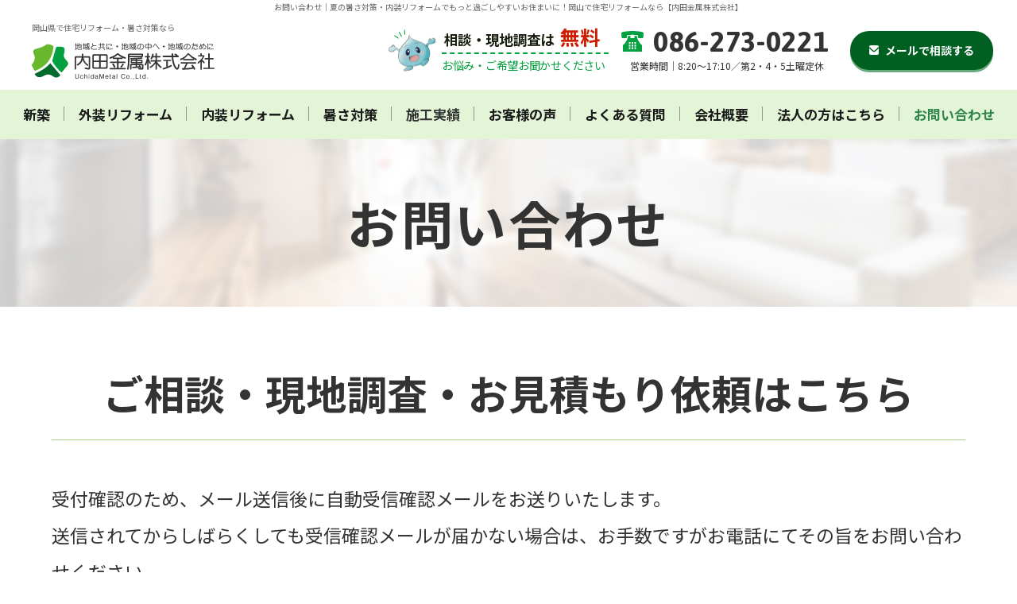

--- FILE ---
content_type: text/html; charset=UTF-8
request_url: https://uchikin-anshin.com/contact.php
body_size: 5035
content:
<!DOCTYPE html>
<html lang="ja">
<head>
	<meta http-equiv="Content-Type" content="text/html; charset=utf-8">
	<meta name="viewport" content="width=device-width">
	<meta http-equiv="X-UA-Compatible" content="IE=edge">
	<meta name="format-detection" content="telephone=no">
	<title>お問い合わせ｜岡山県で暑さ対策・住宅リフォームなら【内田金属株式会社】</title>
	<meta name="description" content="">
	<link href="img/favicon.ico" rel="icon">
	<link rel="apple-touch-icon" href="img/apple-touch-icon.png">
	<link rel="preconnect" href="https://fonts.gstatic.com">
	<link rel="preconnect" href="https://fonts.googleapis.com">
	<link href="https://fonts.googleapis.com/css2?family=Asap:wght@700&family=Noto+Sans+JP:wght@400;700&display=swap" rel="stylesheet">
	<link href="/static/css/reset.css" rel="stylesheet" type="text/css" />
<link href="/static/css/module.css" rel="stylesheet" type="text/css" />
<link href="css/common.css" rel="stylesheet" type="text/css" />

	<link href="https://uchikin-anshin.com/css/style.css?20240403114151" rel="stylesheet" type="text/css">
	<link href="css/_direct_css.css" rel="stylesheet" type="text/css">
	<link href="css/contact.css" rel="stylesheet" type="text/css" />
  <script src="https://www.google.com/recaptcha/api.js"></script>
	<!-- Global site tag (gtag.js) - Google Analytics -->
<script async src="https://www.googletagmanager.com/gtag/js?id=G-MPPTFKP1E3"></script>
<script>
  window.dataLayer = window.dataLayer || [];
  function gtag(){dataLayer.push(arguments);}
  gtag('js', new Date());

  gtag('config', 'G-MPPTFKP1E3');
</script>
</head>
<body id="body" class="pagecode-contact" data-page="contact" data-gallery-cat="">
<p class="seotext">お問い合わせ<span>｜夏の暑さ対策・内装リフォームでもっと過ごしやすいお住まいに！岡山で住宅リフォームなら【内田金属株式会社】</span></p>
<div id="wrap" class="wrap">
  <div class="toggle-menu -left">
    <input type="checkbox" id="toggle-menu-tigger" class="toggle-menu__checkbox" value="">
    <label for="toggle-menu-tigger" class="toggle-menu__button -cross"><span></span></label>
    <nav class="toggle-menu__nav">
      <div class="toggle-menu__nav-item">
        <ul class="gnav-list">
          <li class="gnav-list__item" data-current="index">
            <a class="gnav-list__link" href="https://uchikin-anshin.com">ホーム</a>
          </li>
          <li class="gnav-list__item" data-current="new_construction">
            <a class="gnav-list__link" href="new_construction.php">新築</a>
          </li>
          <li class="gnav-list__item" data-current="exterior">
            <a class="gnav-list__link" href="exterior.php">外装リフォーム</a>
          </li>
          <li class="gnav-list__item" data-current="interior">
            <a class="gnav-list__link" href="interior.php">内装リフォーム</a>
          </li>
          <li class="gnav-list__item" data-current="heat_countermeasures">
            <a class="gnav-list__link" href="heat_countermeasures.php">暑さ対策</a>
          </li>
          <li class="gnav-list__item openbox" data-current="works">
            <div class="accordion">
              <span class="gnav-list__link accordion__label openbox__trigger">施工実績</span>
              <div class="accordion__list openbox__target">
                <ul class="galleryCategoryList">
<li class="galleryCategoryList__item -new_construction">
<a href="/works/new_construction/" class="galleryCategoryList__link">新築</a>
</li>
<li class="galleryCategoryList__item -exterior">
<a href="/works/exterior/" class="galleryCategoryList__link">外装リフォーム</a>
</li>
<li class="galleryCategoryList__item -interior">
<a href="/works/interior/" class="galleryCategoryList__link">内装リフォーム</a>
</li>
<li class="galleryCategoryList__item -heat_countermeasures">
<a href="/works/heat_countermeasures/" class="galleryCategoryList__link">暑さ対策</a>
</li>
</ul>

              </div>
            </div>
          </li>
          <li class="gnav-list__item" data-current="voice">
            <a class="gnav-list__link" href="voice.php">お客様の声</a>
          </li>
          <li class="gnav-list__item" data-current="faq">
            <a class="gnav-list__link" href="faq.php">よくある質問</a>
          </li>
          <li class="gnav-list__item" data-current="info">
            <a class="gnav-list__link" href="info.php">会社概要</a>
          </li>
          <li class="gnav-list__item" data-current="info">
            <a class="gnav-list__link" href="https://uchikin-anzen.com/" target="_blank">法人の方はこちら</a>
          </li>
          <li class="gnav-list__item" data-current="contact">
            <a class="gnav-list__link" href="contact.php">お問い合わせ</a>
          </li>
          <li class="h-mail">
            <a href="contact.php">
              <span>メールで相談する</span>
            </a>
          </li>
        </ul>
      </div>
      <div class="toggle-menu__nav-item">
<!-- ~*~*~*~*~ contentslist start ~*~*~*~*~ -->
<ul class="contentslist">
</ul>

<!-- ~*~*~*~*~ contentslist end ~*~*~*~*~ -->
      </div>
    </nav>
    <label for="toggle-menu-tigger" class="toggle-menu__overlay"></label>
  </div>
  <header id="header">
    <div class="h-box">
      <div class="h-box__left">
        <p class="h-text">
          岡山県で住宅リフォーム・暑さ対策なら
        </p>
        <p class="h-logo wink">
          <a class="h-logo__link" href="https://uchikin-anshin.com"><img src="img/logo.svg" alt="内田金属株式会社"></a>
        </p>
      </div>
      <div class="h-box__right">
        <div class="h-left">
          <p class="h-att">
            相談・現地調査は<span>無料</span>
          </p>
          <p class="h-note">
            お悩み・ご希望お聞かせください
          </p>
        </div>
        <div class="h-right">
          <div class="info-box">
            <p class="h-tel">
              <span>086-273-0221</span>
            </p>
            <p class="h-time">
              営業時間｜8:20～17:10／第2・4・5土曜定休
            </p>
          </div>
          <p class="h-mail">
            <a href="contact.php">
              <span>メールで相談する</span>
            </a>
          </p>
        </div>
      </div>
    </div>
    <div class="h-nav">
      <div class="h-nav__inner">
        <nav class="gnav">
          <ul class="gnav-list">
            <li class="gnav-list__item" data-current="new_construction">
              <a class="gnav-list__link" href="new_construction.php">新築</a>
            </li>
            <li class="gnav-list__item" data-current="exterior">
              <a class="gnav-list__link" href="exterior.php">外装リフォーム</a>
            </li>
            <li class="gnav-list__item" data-current="interior">
              <a class="gnav-list__link" href="interior.php">内装リフォーム</a>
            </li>
            <li class="gnav-list__item" data-current="heat_countermeasures">
              <a class="gnav-list__link" href="heat_countermeasures.php">暑さ対策</a>
            </li>
            <li class="gnav-list__item openbox" data-current="works">
              <div class="accordion openbox__trigger--hover">
                <span class="gnav-list__link accordion__label">施工実績</span>
                <div class="accordion__list openbox__target">
                  <ul class="galleryCategoryList">
<li class="galleryCategoryList__item -new_construction">
<a href="/works/new_construction/" class="galleryCategoryList__link">新築</a>
</li>
<li class="galleryCategoryList__item -exterior">
<a href="/works/exterior/" class="galleryCategoryList__link">外装リフォーム</a>
</li>
<li class="galleryCategoryList__item -interior">
<a href="/works/interior/" class="galleryCategoryList__link">内装リフォーム</a>
</li>
<li class="galleryCategoryList__item -heat_countermeasures">
<a href="/works/heat_countermeasures/" class="galleryCategoryList__link">暑さ対策</a>
</li>
</ul>

                </div>
              </div>
            </li>
            <li class="gnav-list__item" data-current="voice">
              <a class="gnav-list__link" href="voice.php">お客様の声</a>
            </li>
            <li class="gnav-list__item" data-current="faq">
              <a class="gnav-list__link" href="faq.php">よくある質問</a>
            </li>
            <li class="gnav-list__item" data-current="info">
              <a class="gnav-list__link" href="info.php">会社概要</a>
            </li>
            <li class="gnav-list__item" data-current="info">
              <a class="gnav-list__link" href="https://uchikin-anzen.com/" target="_blank">法人の方はこちら</a>
            </li>
            <li class="gnav-list__item" data-current="contact">
              <a class="gnav-list__link" href="contact.php">お問い合わせ</a>
            </li>
          </ul>
        </nav>
      </div>
    </div>
  </header>
  <div class="mainimg carousel-container js-carousel">
    <div class="box carousel-main swiper">
      <div class="swiper-wrapper">
        <div class="mainimg__item swiper-slide -first">
          <p class="mainimg__item-text">
            <img src="img/main_img01.svg?20221104094900" alt="見た目以上に過ごしやすい理想の住まいづくり">
          </p>
          <p class="mainimg__item-sp">
            <img src="img/main_sp01.jpg?20221027170811" alt="見た目以上に過ごしやすい理想の住まいづくり">
          </p>
        </div>
        <div class="mainimg__item swiper-slide -second">
          <p class="mainimg__item-text -white-bg">
            <img src="img/main_img02.svg" alt="気になる屋根・壁・庭も納得の仕上がりに">
          </p>
          <p class="mainimg__item-sp">
            <img src="img/main_sp02.jpg?20221031093207" alt="気になる屋根・壁・庭も納得の仕上がりに">
          </p>
        </div>
        <div class="mainimg__item swiper-slide -third">
          <p class="mainimg__item-text">
            <img src="img/main_img03.svg?20221104094907" alt="内装リフォームでもっと過ごしやすいお住まいへ">
          </p>
          <p class="mainimg__item-sp">
            <img src="img/main_sp03.jpg?20221114133832" alt="内装リフォームでもっと過ごしやすいお住まいへ">
          </p>
        </div>
        <div class="mainimg__item swiper-slide -fourth">
          <p class="mainimg__item-text">
            <img src="img/main_img04.svg?20230131101003" alt="光熱費も抑える暑さ対策">
          </p>
          <p class="mainimg__item-sp">
            <img src="img/main_sp04.jpg?20230131100949" alt="光熱費も抑える暑さ対策">
          </p>
        </div>
        <div class="mainimg__item swiper-slide -fifth">
          <p class="mainimg__item-text">
            <img src="img/main_img05.svg" alt="ご家族の全員が過ごしやすくなるご提案">
          </p>
          <p class="mainimg__item-sp">
            <img src="img/main_sp05.jpg?20221027170811" alt="ご家族の全員が過ごしやすくなるご提案">
          </p>
        </div>
      </div>
    </div>
    <div class="carousel-dots js-carousel-dots"></div>
  </div>
  <div class="main">
    <div class="content">
<!-- ~*~*~*~*~ module start ~*~*~*~*~ -->
<div class="module mod_h1">
  <h1>お問い合わせ</h1>
</div><div class="module mod_h2">
	<h2>ご相談・現地調査・お見積もり依頼はこちら</h2>
</div>
<div class="module mod_text">
 <div></div><div>受付確認のため、メール送信後に自動受信確認メールをお送りいたします。</div><div>送信されてからしばらくしても受信確認メールが届かない場合は、お手数ですがお電話にてその旨をお問い合わせください。</div><div><br></div><div>＜お電話でのお問い合わせはこちら＞</div><div>電話番号｜<strong>086-273-0221
</strong>（営業時間｜8:20～17:10  ／第2・4・5土曜日　日曜日　祝日）</div>  <div></div></div>

<div id="contact_form">
<!--
	<div class="module mod_h2">
		<h2>お問い合わせフォーム</h2>
	</div>
-->
<script src='https://www.google.com/recaptcha/api.js'></script>
	<form action="/static/php/contact.php" method="post">
		<input type="hidden" name="thanksurl" value="/thanks.php?plm=form" />
		<input type="hidden" name="s" value="07" />
		<table class="form_table">
		<tr class="form_name">
			<th>名前　<span class="req">※</span></th>
			<td>例） 山田太一<br />
			<input type="text" name="name" required="required" /></td>
		</tr>
		<tr class="form_email">
			<th>E-mail　<span class="req">※</span></th>
			<td>例） sample@example.jp<br />
			<input type="text" name="email" required="required"  /></td>
		</tr>
		<tr>
			<th class="form_zipcode">郵便番号</th>
			<td>例） 0000000<br />
			<input type="text" name="zip" class="zipcode" /></td>
		</tr>
		<tr class="form_address">
			<th>住所</th>
			<td><input type="text" name="addr1" class="address1" /><br />
			番地以下マンション名などを入力ください<br />
			<input type="text" name="addr2" class="address2" /></td>
		</tr>
		<tr class="form_tel">
			<th>電話番号</th>
			<td>例） 000-000-0000<br />
			<input type="text" name="tel" /></td>
		</tr>
		<tr class="form_inquiry">
			<th>お問い合わせ内容　<span class="req">※</span></th>
			<td><textarea name="contact" required="required" ></textarea></td>
		</tr>
		</table>
				<p class="submit">
		<button type="submit">送信</button>
		</p>
	</form>
</div>

<div class="module mod_h3">
	<h3>プライバシーポリシー</h3>
</div>
<div class="module mod_text">
 <div class="fixedContent">
                    <div class="privacy">
                        <p>お客様個人に関する情報（以下「個人情報」といいます。）を適切に保護することを社会的責務と考え、下記の方針に基づき、その保護を徹底してまいります。</p>
                        <ul class="policy">
                            <li>お客様の個人情報を取得させていただく場合は、利用目的をできる限り特定するとともに、適法かつ公正な手段で必要な範囲の個人情報を取得させていただきます。</li>
                            <li>
                                お客様からお預かりした個人情報の利用目的は以下のとおりです。
                                <ul class="list">
                                    <li>お見積もりに関する内容の確認</li>
                                    <li>お見積もりに必要な情報を収集するためのご連絡</li>
                                    <li>お問い合わせへの返事、ご連絡等</li>
                                </ul>
                            </li>
                            <li>お客様より取得させていただいた個人情報は適切に管理し、法律に基づき必要と判断される場合を除き、お客様の同意を得た第三者以外への提供、開示等一切いたしません。</li>
                            <li>お客様よりお預かりした個人情報の安全管理は合理的、組織的、物理的、技術的施策を講じるとともに、関連法令に準じた適切な取り扱いを行うことで個人情報への不正な侵入、紛失、改ざん、漏えい等の危険防止に努めます。
                            </li>
                            <li>個人情報について、開示・訂正・利用停止・削除などの要求がある場合には、本人からの要求であることが確認できた場合に限り、法令に従って対応します。</li>
                        </ul>
                    </div>
</div></div>


<!-- ~*~*~*~*~ module end ~*~*~*~*~ -->
      <div class="mod_banner">
        <div class="box">
          <!-- <p class="img-left">
            <img src="img/banner_img01.png?20221027163234" alt="">
          </p>
          <p class="img-left_sp">
            <img src="img/banner_img01_sp.png" alt="">
          </p>
          <p class="img-right">
            <img src="img/banner_img02.png" alt="">
          </p>
          <p class="img-right_sp">
            <img src="img/banner_img02_sp.png" alt="">
          </p> -->
          <p class="image">
            <img src="img/banner_img03.svg?20221107095551" class="img-pc" alt="お住まいに関するあらゆるお悩みを解決します！">
            <img src="img/banner_img03_sp.svg?20221107095553" class="img-sp" alt="お住まいに関するあらゆるお悩みを解決します！">
          </p>
          <p class="title">
            現地調査・お見積もりは無料！<span class="dib">お気軽にご利用ください！</span>
          </p>
          <div class="info">
            <div class="info-box">
              <p class="tel">
                <span>086-273-0221
</span>
              </p>
              <p class="time">
                <span class="time-label">営業時間</span>8:20～17:10<br>
                <span class="time-label">定休日</span>第2・4・5土曜日　日曜日　祝日
              </p>
            </div>
            <p class="mail">
              <a href="contact.php">
                <span>メールで相談する</span>
              </a>
            </p>
          </div>
          <p class="img">
            <img src="img/banner_img04.png" alt="">
          </p>
          <p class="img_sp">
            <img src="img/banner_img04_sp.png" alt="">
          </p>
          <!-- <p class="img-bottom">
            <img src="img/banner_img05.png" alt="">
          </p> -->
        </div>
      </div>
    </div><!-- .content -->
    <div class="side">
<!-- ~*~*~*~*~ contentslist start ~*~*~*~*~ -->
<ul class="contentslist">
</ul>

<!-- ~*~*~*~*~ contentslist end ~*~*~*~*~ -->
		</div><!-- .side -->
  </div>
  <footer class="footer">
    <div class="f-box">
      <div class="f-box__left">
        <div class="f-logo">
          <img src="img/logo.svg" alt="内田金属株式会社">
        </div>
        <div class="f-info">
          〒703-8233 岡山県岡山市中区高屋58番地の1<br>
          TEL｜<span>086-273-0221
</span><br>
          FAX｜086-273-0494
<br>
          営業時間｜8:20～17:10<br>
          定休日｜第2・4・5土曜日　日曜日　祝日<br>
          <a href="contact.php">
            >>メールで相談する</a>
        </div>
        <p class="f-note">※セールス・勧誘はお断りしております</p>
      </div>
      <div class="f-box__right">
        <ul class="f-nav">
          <li class="f-nav__item">
            <a class="f-nav__link" href="https://uchikin-anshin.com">ホーム</a>
          </li>
          <li class="f-nav__item">
            <a class="f-nav__link" href="new_construction.php">新築</a>
          </li>
          <li class="f-nav__item">
            <a class="f-nav__link" href="exterior.php">外装リフォーム</a>
          </li>
          <li class="f-nav__item">
            <a class="f-nav__link" href="interior.php">内装リフォーム</a>
          </li>
          <li class="f-nav__item">
            <a class="f-nav__link" href="heat_countermeasures.php">暑さ対策</a>
          </li>
          <li class="f-nav__item">
            <a class="f-nav__link" href="voice.php">お客様の声</a>
          </li>
          <li class="f-nav__item">
            <a class="f-nav__link" href="faq.php">よくある質問</a>
          </li>
          <li class="f-nav__item">
            <a class="f-nav__link" href="info.php">会社概要</a>
          </li>
          <li class="f-nav__item">
            <a class="f-nav__link" href="https://uchikin-anzen.com/" target="_blank">法人の方はこちら</a>
          </li>
          <li class="f-nav__item">
            <a class="f-nav__link" href="contact.php">お問い合わせ</a>
          </li>
        </ul>
        <p class="f-link">
          <a href="https://www.uk-okayama.co.jp/" target="_blank">
            <span>
              コーポレートサイト
            </span>
          </a>
        </p>
        <p class="f-text">
          弊社は岡山県内の住宅リフォームと合わせて、暑さ対策も承っております。<br>
          屋根や壁への遮熱施工で、快適にお過ごしいただけます。
        </p>
        <p class="copyright"><small>©内田金属株式会社. All Rights Reserved.</small></p>
      </div>
    </div>
  </footer>
  <p class="pagetop">
    <a href="#body"><img src="img/pagetop.svg" alt="ページの先頭へ"></a>
  </p>
</div>
<script src="js/common.js"></script>
<script src="js/function.js?20240620162846"></script>
</body>
</html>


--- FILE ---
content_type: text/html; charset=utf-8
request_url: https://www.google.com/recaptcha/api2/anchor?ar=1&k=6LdOn04aAAAAAHj3ZP6jR4N86Kw1CLWWwlZYxkce&co=aHR0cHM6Ly91Y2hpa2luLWFuc2hpbi5jb206NDQz&hl=en&v=N67nZn4AqZkNcbeMu4prBgzg&size=normal&anchor-ms=20000&execute-ms=30000&cb=lbbbb6yp0cwu
body_size: 50469
content:
<!DOCTYPE HTML><html dir="ltr" lang="en"><head><meta http-equiv="Content-Type" content="text/html; charset=UTF-8">
<meta http-equiv="X-UA-Compatible" content="IE=edge">
<title>reCAPTCHA</title>
<style type="text/css">
/* cyrillic-ext */
@font-face {
  font-family: 'Roboto';
  font-style: normal;
  font-weight: 400;
  font-stretch: 100%;
  src: url(//fonts.gstatic.com/s/roboto/v48/KFO7CnqEu92Fr1ME7kSn66aGLdTylUAMa3GUBHMdazTgWw.woff2) format('woff2');
  unicode-range: U+0460-052F, U+1C80-1C8A, U+20B4, U+2DE0-2DFF, U+A640-A69F, U+FE2E-FE2F;
}
/* cyrillic */
@font-face {
  font-family: 'Roboto';
  font-style: normal;
  font-weight: 400;
  font-stretch: 100%;
  src: url(//fonts.gstatic.com/s/roboto/v48/KFO7CnqEu92Fr1ME7kSn66aGLdTylUAMa3iUBHMdazTgWw.woff2) format('woff2');
  unicode-range: U+0301, U+0400-045F, U+0490-0491, U+04B0-04B1, U+2116;
}
/* greek-ext */
@font-face {
  font-family: 'Roboto';
  font-style: normal;
  font-weight: 400;
  font-stretch: 100%;
  src: url(//fonts.gstatic.com/s/roboto/v48/KFO7CnqEu92Fr1ME7kSn66aGLdTylUAMa3CUBHMdazTgWw.woff2) format('woff2');
  unicode-range: U+1F00-1FFF;
}
/* greek */
@font-face {
  font-family: 'Roboto';
  font-style: normal;
  font-weight: 400;
  font-stretch: 100%;
  src: url(//fonts.gstatic.com/s/roboto/v48/KFO7CnqEu92Fr1ME7kSn66aGLdTylUAMa3-UBHMdazTgWw.woff2) format('woff2');
  unicode-range: U+0370-0377, U+037A-037F, U+0384-038A, U+038C, U+038E-03A1, U+03A3-03FF;
}
/* math */
@font-face {
  font-family: 'Roboto';
  font-style: normal;
  font-weight: 400;
  font-stretch: 100%;
  src: url(//fonts.gstatic.com/s/roboto/v48/KFO7CnqEu92Fr1ME7kSn66aGLdTylUAMawCUBHMdazTgWw.woff2) format('woff2');
  unicode-range: U+0302-0303, U+0305, U+0307-0308, U+0310, U+0312, U+0315, U+031A, U+0326-0327, U+032C, U+032F-0330, U+0332-0333, U+0338, U+033A, U+0346, U+034D, U+0391-03A1, U+03A3-03A9, U+03B1-03C9, U+03D1, U+03D5-03D6, U+03F0-03F1, U+03F4-03F5, U+2016-2017, U+2034-2038, U+203C, U+2040, U+2043, U+2047, U+2050, U+2057, U+205F, U+2070-2071, U+2074-208E, U+2090-209C, U+20D0-20DC, U+20E1, U+20E5-20EF, U+2100-2112, U+2114-2115, U+2117-2121, U+2123-214F, U+2190, U+2192, U+2194-21AE, U+21B0-21E5, U+21F1-21F2, U+21F4-2211, U+2213-2214, U+2216-22FF, U+2308-230B, U+2310, U+2319, U+231C-2321, U+2336-237A, U+237C, U+2395, U+239B-23B7, U+23D0, U+23DC-23E1, U+2474-2475, U+25AF, U+25B3, U+25B7, U+25BD, U+25C1, U+25CA, U+25CC, U+25FB, U+266D-266F, U+27C0-27FF, U+2900-2AFF, U+2B0E-2B11, U+2B30-2B4C, U+2BFE, U+3030, U+FF5B, U+FF5D, U+1D400-1D7FF, U+1EE00-1EEFF;
}
/* symbols */
@font-face {
  font-family: 'Roboto';
  font-style: normal;
  font-weight: 400;
  font-stretch: 100%;
  src: url(//fonts.gstatic.com/s/roboto/v48/KFO7CnqEu92Fr1ME7kSn66aGLdTylUAMaxKUBHMdazTgWw.woff2) format('woff2');
  unicode-range: U+0001-000C, U+000E-001F, U+007F-009F, U+20DD-20E0, U+20E2-20E4, U+2150-218F, U+2190, U+2192, U+2194-2199, U+21AF, U+21E6-21F0, U+21F3, U+2218-2219, U+2299, U+22C4-22C6, U+2300-243F, U+2440-244A, U+2460-24FF, U+25A0-27BF, U+2800-28FF, U+2921-2922, U+2981, U+29BF, U+29EB, U+2B00-2BFF, U+4DC0-4DFF, U+FFF9-FFFB, U+10140-1018E, U+10190-1019C, U+101A0, U+101D0-101FD, U+102E0-102FB, U+10E60-10E7E, U+1D2C0-1D2D3, U+1D2E0-1D37F, U+1F000-1F0FF, U+1F100-1F1AD, U+1F1E6-1F1FF, U+1F30D-1F30F, U+1F315, U+1F31C, U+1F31E, U+1F320-1F32C, U+1F336, U+1F378, U+1F37D, U+1F382, U+1F393-1F39F, U+1F3A7-1F3A8, U+1F3AC-1F3AF, U+1F3C2, U+1F3C4-1F3C6, U+1F3CA-1F3CE, U+1F3D4-1F3E0, U+1F3ED, U+1F3F1-1F3F3, U+1F3F5-1F3F7, U+1F408, U+1F415, U+1F41F, U+1F426, U+1F43F, U+1F441-1F442, U+1F444, U+1F446-1F449, U+1F44C-1F44E, U+1F453, U+1F46A, U+1F47D, U+1F4A3, U+1F4B0, U+1F4B3, U+1F4B9, U+1F4BB, U+1F4BF, U+1F4C8-1F4CB, U+1F4D6, U+1F4DA, U+1F4DF, U+1F4E3-1F4E6, U+1F4EA-1F4ED, U+1F4F7, U+1F4F9-1F4FB, U+1F4FD-1F4FE, U+1F503, U+1F507-1F50B, U+1F50D, U+1F512-1F513, U+1F53E-1F54A, U+1F54F-1F5FA, U+1F610, U+1F650-1F67F, U+1F687, U+1F68D, U+1F691, U+1F694, U+1F698, U+1F6AD, U+1F6B2, U+1F6B9-1F6BA, U+1F6BC, U+1F6C6-1F6CF, U+1F6D3-1F6D7, U+1F6E0-1F6EA, U+1F6F0-1F6F3, U+1F6F7-1F6FC, U+1F700-1F7FF, U+1F800-1F80B, U+1F810-1F847, U+1F850-1F859, U+1F860-1F887, U+1F890-1F8AD, U+1F8B0-1F8BB, U+1F8C0-1F8C1, U+1F900-1F90B, U+1F93B, U+1F946, U+1F984, U+1F996, U+1F9E9, U+1FA00-1FA6F, U+1FA70-1FA7C, U+1FA80-1FA89, U+1FA8F-1FAC6, U+1FACE-1FADC, U+1FADF-1FAE9, U+1FAF0-1FAF8, U+1FB00-1FBFF;
}
/* vietnamese */
@font-face {
  font-family: 'Roboto';
  font-style: normal;
  font-weight: 400;
  font-stretch: 100%;
  src: url(//fonts.gstatic.com/s/roboto/v48/KFO7CnqEu92Fr1ME7kSn66aGLdTylUAMa3OUBHMdazTgWw.woff2) format('woff2');
  unicode-range: U+0102-0103, U+0110-0111, U+0128-0129, U+0168-0169, U+01A0-01A1, U+01AF-01B0, U+0300-0301, U+0303-0304, U+0308-0309, U+0323, U+0329, U+1EA0-1EF9, U+20AB;
}
/* latin-ext */
@font-face {
  font-family: 'Roboto';
  font-style: normal;
  font-weight: 400;
  font-stretch: 100%;
  src: url(//fonts.gstatic.com/s/roboto/v48/KFO7CnqEu92Fr1ME7kSn66aGLdTylUAMa3KUBHMdazTgWw.woff2) format('woff2');
  unicode-range: U+0100-02BA, U+02BD-02C5, U+02C7-02CC, U+02CE-02D7, U+02DD-02FF, U+0304, U+0308, U+0329, U+1D00-1DBF, U+1E00-1E9F, U+1EF2-1EFF, U+2020, U+20A0-20AB, U+20AD-20C0, U+2113, U+2C60-2C7F, U+A720-A7FF;
}
/* latin */
@font-face {
  font-family: 'Roboto';
  font-style: normal;
  font-weight: 400;
  font-stretch: 100%;
  src: url(//fonts.gstatic.com/s/roboto/v48/KFO7CnqEu92Fr1ME7kSn66aGLdTylUAMa3yUBHMdazQ.woff2) format('woff2');
  unicode-range: U+0000-00FF, U+0131, U+0152-0153, U+02BB-02BC, U+02C6, U+02DA, U+02DC, U+0304, U+0308, U+0329, U+2000-206F, U+20AC, U+2122, U+2191, U+2193, U+2212, U+2215, U+FEFF, U+FFFD;
}
/* cyrillic-ext */
@font-face {
  font-family: 'Roboto';
  font-style: normal;
  font-weight: 500;
  font-stretch: 100%;
  src: url(//fonts.gstatic.com/s/roboto/v48/KFO7CnqEu92Fr1ME7kSn66aGLdTylUAMa3GUBHMdazTgWw.woff2) format('woff2');
  unicode-range: U+0460-052F, U+1C80-1C8A, U+20B4, U+2DE0-2DFF, U+A640-A69F, U+FE2E-FE2F;
}
/* cyrillic */
@font-face {
  font-family: 'Roboto';
  font-style: normal;
  font-weight: 500;
  font-stretch: 100%;
  src: url(//fonts.gstatic.com/s/roboto/v48/KFO7CnqEu92Fr1ME7kSn66aGLdTylUAMa3iUBHMdazTgWw.woff2) format('woff2');
  unicode-range: U+0301, U+0400-045F, U+0490-0491, U+04B0-04B1, U+2116;
}
/* greek-ext */
@font-face {
  font-family: 'Roboto';
  font-style: normal;
  font-weight: 500;
  font-stretch: 100%;
  src: url(//fonts.gstatic.com/s/roboto/v48/KFO7CnqEu92Fr1ME7kSn66aGLdTylUAMa3CUBHMdazTgWw.woff2) format('woff2');
  unicode-range: U+1F00-1FFF;
}
/* greek */
@font-face {
  font-family: 'Roboto';
  font-style: normal;
  font-weight: 500;
  font-stretch: 100%;
  src: url(//fonts.gstatic.com/s/roboto/v48/KFO7CnqEu92Fr1ME7kSn66aGLdTylUAMa3-UBHMdazTgWw.woff2) format('woff2');
  unicode-range: U+0370-0377, U+037A-037F, U+0384-038A, U+038C, U+038E-03A1, U+03A3-03FF;
}
/* math */
@font-face {
  font-family: 'Roboto';
  font-style: normal;
  font-weight: 500;
  font-stretch: 100%;
  src: url(//fonts.gstatic.com/s/roboto/v48/KFO7CnqEu92Fr1ME7kSn66aGLdTylUAMawCUBHMdazTgWw.woff2) format('woff2');
  unicode-range: U+0302-0303, U+0305, U+0307-0308, U+0310, U+0312, U+0315, U+031A, U+0326-0327, U+032C, U+032F-0330, U+0332-0333, U+0338, U+033A, U+0346, U+034D, U+0391-03A1, U+03A3-03A9, U+03B1-03C9, U+03D1, U+03D5-03D6, U+03F0-03F1, U+03F4-03F5, U+2016-2017, U+2034-2038, U+203C, U+2040, U+2043, U+2047, U+2050, U+2057, U+205F, U+2070-2071, U+2074-208E, U+2090-209C, U+20D0-20DC, U+20E1, U+20E5-20EF, U+2100-2112, U+2114-2115, U+2117-2121, U+2123-214F, U+2190, U+2192, U+2194-21AE, U+21B0-21E5, U+21F1-21F2, U+21F4-2211, U+2213-2214, U+2216-22FF, U+2308-230B, U+2310, U+2319, U+231C-2321, U+2336-237A, U+237C, U+2395, U+239B-23B7, U+23D0, U+23DC-23E1, U+2474-2475, U+25AF, U+25B3, U+25B7, U+25BD, U+25C1, U+25CA, U+25CC, U+25FB, U+266D-266F, U+27C0-27FF, U+2900-2AFF, U+2B0E-2B11, U+2B30-2B4C, U+2BFE, U+3030, U+FF5B, U+FF5D, U+1D400-1D7FF, U+1EE00-1EEFF;
}
/* symbols */
@font-face {
  font-family: 'Roboto';
  font-style: normal;
  font-weight: 500;
  font-stretch: 100%;
  src: url(//fonts.gstatic.com/s/roboto/v48/KFO7CnqEu92Fr1ME7kSn66aGLdTylUAMaxKUBHMdazTgWw.woff2) format('woff2');
  unicode-range: U+0001-000C, U+000E-001F, U+007F-009F, U+20DD-20E0, U+20E2-20E4, U+2150-218F, U+2190, U+2192, U+2194-2199, U+21AF, U+21E6-21F0, U+21F3, U+2218-2219, U+2299, U+22C4-22C6, U+2300-243F, U+2440-244A, U+2460-24FF, U+25A0-27BF, U+2800-28FF, U+2921-2922, U+2981, U+29BF, U+29EB, U+2B00-2BFF, U+4DC0-4DFF, U+FFF9-FFFB, U+10140-1018E, U+10190-1019C, U+101A0, U+101D0-101FD, U+102E0-102FB, U+10E60-10E7E, U+1D2C0-1D2D3, U+1D2E0-1D37F, U+1F000-1F0FF, U+1F100-1F1AD, U+1F1E6-1F1FF, U+1F30D-1F30F, U+1F315, U+1F31C, U+1F31E, U+1F320-1F32C, U+1F336, U+1F378, U+1F37D, U+1F382, U+1F393-1F39F, U+1F3A7-1F3A8, U+1F3AC-1F3AF, U+1F3C2, U+1F3C4-1F3C6, U+1F3CA-1F3CE, U+1F3D4-1F3E0, U+1F3ED, U+1F3F1-1F3F3, U+1F3F5-1F3F7, U+1F408, U+1F415, U+1F41F, U+1F426, U+1F43F, U+1F441-1F442, U+1F444, U+1F446-1F449, U+1F44C-1F44E, U+1F453, U+1F46A, U+1F47D, U+1F4A3, U+1F4B0, U+1F4B3, U+1F4B9, U+1F4BB, U+1F4BF, U+1F4C8-1F4CB, U+1F4D6, U+1F4DA, U+1F4DF, U+1F4E3-1F4E6, U+1F4EA-1F4ED, U+1F4F7, U+1F4F9-1F4FB, U+1F4FD-1F4FE, U+1F503, U+1F507-1F50B, U+1F50D, U+1F512-1F513, U+1F53E-1F54A, U+1F54F-1F5FA, U+1F610, U+1F650-1F67F, U+1F687, U+1F68D, U+1F691, U+1F694, U+1F698, U+1F6AD, U+1F6B2, U+1F6B9-1F6BA, U+1F6BC, U+1F6C6-1F6CF, U+1F6D3-1F6D7, U+1F6E0-1F6EA, U+1F6F0-1F6F3, U+1F6F7-1F6FC, U+1F700-1F7FF, U+1F800-1F80B, U+1F810-1F847, U+1F850-1F859, U+1F860-1F887, U+1F890-1F8AD, U+1F8B0-1F8BB, U+1F8C0-1F8C1, U+1F900-1F90B, U+1F93B, U+1F946, U+1F984, U+1F996, U+1F9E9, U+1FA00-1FA6F, U+1FA70-1FA7C, U+1FA80-1FA89, U+1FA8F-1FAC6, U+1FACE-1FADC, U+1FADF-1FAE9, U+1FAF0-1FAF8, U+1FB00-1FBFF;
}
/* vietnamese */
@font-face {
  font-family: 'Roboto';
  font-style: normal;
  font-weight: 500;
  font-stretch: 100%;
  src: url(//fonts.gstatic.com/s/roboto/v48/KFO7CnqEu92Fr1ME7kSn66aGLdTylUAMa3OUBHMdazTgWw.woff2) format('woff2');
  unicode-range: U+0102-0103, U+0110-0111, U+0128-0129, U+0168-0169, U+01A0-01A1, U+01AF-01B0, U+0300-0301, U+0303-0304, U+0308-0309, U+0323, U+0329, U+1EA0-1EF9, U+20AB;
}
/* latin-ext */
@font-face {
  font-family: 'Roboto';
  font-style: normal;
  font-weight: 500;
  font-stretch: 100%;
  src: url(//fonts.gstatic.com/s/roboto/v48/KFO7CnqEu92Fr1ME7kSn66aGLdTylUAMa3KUBHMdazTgWw.woff2) format('woff2');
  unicode-range: U+0100-02BA, U+02BD-02C5, U+02C7-02CC, U+02CE-02D7, U+02DD-02FF, U+0304, U+0308, U+0329, U+1D00-1DBF, U+1E00-1E9F, U+1EF2-1EFF, U+2020, U+20A0-20AB, U+20AD-20C0, U+2113, U+2C60-2C7F, U+A720-A7FF;
}
/* latin */
@font-face {
  font-family: 'Roboto';
  font-style: normal;
  font-weight: 500;
  font-stretch: 100%;
  src: url(//fonts.gstatic.com/s/roboto/v48/KFO7CnqEu92Fr1ME7kSn66aGLdTylUAMa3yUBHMdazQ.woff2) format('woff2');
  unicode-range: U+0000-00FF, U+0131, U+0152-0153, U+02BB-02BC, U+02C6, U+02DA, U+02DC, U+0304, U+0308, U+0329, U+2000-206F, U+20AC, U+2122, U+2191, U+2193, U+2212, U+2215, U+FEFF, U+FFFD;
}
/* cyrillic-ext */
@font-face {
  font-family: 'Roboto';
  font-style: normal;
  font-weight: 900;
  font-stretch: 100%;
  src: url(//fonts.gstatic.com/s/roboto/v48/KFO7CnqEu92Fr1ME7kSn66aGLdTylUAMa3GUBHMdazTgWw.woff2) format('woff2');
  unicode-range: U+0460-052F, U+1C80-1C8A, U+20B4, U+2DE0-2DFF, U+A640-A69F, U+FE2E-FE2F;
}
/* cyrillic */
@font-face {
  font-family: 'Roboto';
  font-style: normal;
  font-weight: 900;
  font-stretch: 100%;
  src: url(//fonts.gstatic.com/s/roboto/v48/KFO7CnqEu92Fr1ME7kSn66aGLdTylUAMa3iUBHMdazTgWw.woff2) format('woff2');
  unicode-range: U+0301, U+0400-045F, U+0490-0491, U+04B0-04B1, U+2116;
}
/* greek-ext */
@font-face {
  font-family: 'Roboto';
  font-style: normal;
  font-weight: 900;
  font-stretch: 100%;
  src: url(//fonts.gstatic.com/s/roboto/v48/KFO7CnqEu92Fr1ME7kSn66aGLdTylUAMa3CUBHMdazTgWw.woff2) format('woff2');
  unicode-range: U+1F00-1FFF;
}
/* greek */
@font-face {
  font-family: 'Roboto';
  font-style: normal;
  font-weight: 900;
  font-stretch: 100%;
  src: url(//fonts.gstatic.com/s/roboto/v48/KFO7CnqEu92Fr1ME7kSn66aGLdTylUAMa3-UBHMdazTgWw.woff2) format('woff2');
  unicode-range: U+0370-0377, U+037A-037F, U+0384-038A, U+038C, U+038E-03A1, U+03A3-03FF;
}
/* math */
@font-face {
  font-family: 'Roboto';
  font-style: normal;
  font-weight: 900;
  font-stretch: 100%;
  src: url(//fonts.gstatic.com/s/roboto/v48/KFO7CnqEu92Fr1ME7kSn66aGLdTylUAMawCUBHMdazTgWw.woff2) format('woff2');
  unicode-range: U+0302-0303, U+0305, U+0307-0308, U+0310, U+0312, U+0315, U+031A, U+0326-0327, U+032C, U+032F-0330, U+0332-0333, U+0338, U+033A, U+0346, U+034D, U+0391-03A1, U+03A3-03A9, U+03B1-03C9, U+03D1, U+03D5-03D6, U+03F0-03F1, U+03F4-03F5, U+2016-2017, U+2034-2038, U+203C, U+2040, U+2043, U+2047, U+2050, U+2057, U+205F, U+2070-2071, U+2074-208E, U+2090-209C, U+20D0-20DC, U+20E1, U+20E5-20EF, U+2100-2112, U+2114-2115, U+2117-2121, U+2123-214F, U+2190, U+2192, U+2194-21AE, U+21B0-21E5, U+21F1-21F2, U+21F4-2211, U+2213-2214, U+2216-22FF, U+2308-230B, U+2310, U+2319, U+231C-2321, U+2336-237A, U+237C, U+2395, U+239B-23B7, U+23D0, U+23DC-23E1, U+2474-2475, U+25AF, U+25B3, U+25B7, U+25BD, U+25C1, U+25CA, U+25CC, U+25FB, U+266D-266F, U+27C0-27FF, U+2900-2AFF, U+2B0E-2B11, U+2B30-2B4C, U+2BFE, U+3030, U+FF5B, U+FF5D, U+1D400-1D7FF, U+1EE00-1EEFF;
}
/* symbols */
@font-face {
  font-family: 'Roboto';
  font-style: normal;
  font-weight: 900;
  font-stretch: 100%;
  src: url(//fonts.gstatic.com/s/roboto/v48/KFO7CnqEu92Fr1ME7kSn66aGLdTylUAMaxKUBHMdazTgWw.woff2) format('woff2');
  unicode-range: U+0001-000C, U+000E-001F, U+007F-009F, U+20DD-20E0, U+20E2-20E4, U+2150-218F, U+2190, U+2192, U+2194-2199, U+21AF, U+21E6-21F0, U+21F3, U+2218-2219, U+2299, U+22C4-22C6, U+2300-243F, U+2440-244A, U+2460-24FF, U+25A0-27BF, U+2800-28FF, U+2921-2922, U+2981, U+29BF, U+29EB, U+2B00-2BFF, U+4DC0-4DFF, U+FFF9-FFFB, U+10140-1018E, U+10190-1019C, U+101A0, U+101D0-101FD, U+102E0-102FB, U+10E60-10E7E, U+1D2C0-1D2D3, U+1D2E0-1D37F, U+1F000-1F0FF, U+1F100-1F1AD, U+1F1E6-1F1FF, U+1F30D-1F30F, U+1F315, U+1F31C, U+1F31E, U+1F320-1F32C, U+1F336, U+1F378, U+1F37D, U+1F382, U+1F393-1F39F, U+1F3A7-1F3A8, U+1F3AC-1F3AF, U+1F3C2, U+1F3C4-1F3C6, U+1F3CA-1F3CE, U+1F3D4-1F3E0, U+1F3ED, U+1F3F1-1F3F3, U+1F3F5-1F3F7, U+1F408, U+1F415, U+1F41F, U+1F426, U+1F43F, U+1F441-1F442, U+1F444, U+1F446-1F449, U+1F44C-1F44E, U+1F453, U+1F46A, U+1F47D, U+1F4A3, U+1F4B0, U+1F4B3, U+1F4B9, U+1F4BB, U+1F4BF, U+1F4C8-1F4CB, U+1F4D6, U+1F4DA, U+1F4DF, U+1F4E3-1F4E6, U+1F4EA-1F4ED, U+1F4F7, U+1F4F9-1F4FB, U+1F4FD-1F4FE, U+1F503, U+1F507-1F50B, U+1F50D, U+1F512-1F513, U+1F53E-1F54A, U+1F54F-1F5FA, U+1F610, U+1F650-1F67F, U+1F687, U+1F68D, U+1F691, U+1F694, U+1F698, U+1F6AD, U+1F6B2, U+1F6B9-1F6BA, U+1F6BC, U+1F6C6-1F6CF, U+1F6D3-1F6D7, U+1F6E0-1F6EA, U+1F6F0-1F6F3, U+1F6F7-1F6FC, U+1F700-1F7FF, U+1F800-1F80B, U+1F810-1F847, U+1F850-1F859, U+1F860-1F887, U+1F890-1F8AD, U+1F8B0-1F8BB, U+1F8C0-1F8C1, U+1F900-1F90B, U+1F93B, U+1F946, U+1F984, U+1F996, U+1F9E9, U+1FA00-1FA6F, U+1FA70-1FA7C, U+1FA80-1FA89, U+1FA8F-1FAC6, U+1FACE-1FADC, U+1FADF-1FAE9, U+1FAF0-1FAF8, U+1FB00-1FBFF;
}
/* vietnamese */
@font-face {
  font-family: 'Roboto';
  font-style: normal;
  font-weight: 900;
  font-stretch: 100%;
  src: url(//fonts.gstatic.com/s/roboto/v48/KFO7CnqEu92Fr1ME7kSn66aGLdTylUAMa3OUBHMdazTgWw.woff2) format('woff2');
  unicode-range: U+0102-0103, U+0110-0111, U+0128-0129, U+0168-0169, U+01A0-01A1, U+01AF-01B0, U+0300-0301, U+0303-0304, U+0308-0309, U+0323, U+0329, U+1EA0-1EF9, U+20AB;
}
/* latin-ext */
@font-face {
  font-family: 'Roboto';
  font-style: normal;
  font-weight: 900;
  font-stretch: 100%;
  src: url(//fonts.gstatic.com/s/roboto/v48/KFO7CnqEu92Fr1ME7kSn66aGLdTylUAMa3KUBHMdazTgWw.woff2) format('woff2');
  unicode-range: U+0100-02BA, U+02BD-02C5, U+02C7-02CC, U+02CE-02D7, U+02DD-02FF, U+0304, U+0308, U+0329, U+1D00-1DBF, U+1E00-1E9F, U+1EF2-1EFF, U+2020, U+20A0-20AB, U+20AD-20C0, U+2113, U+2C60-2C7F, U+A720-A7FF;
}
/* latin */
@font-face {
  font-family: 'Roboto';
  font-style: normal;
  font-weight: 900;
  font-stretch: 100%;
  src: url(//fonts.gstatic.com/s/roboto/v48/KFO7CnqEu92Fr1ME7kSn66aGLdTylUAMa3yUBHMdazQ.woff2) format('woff2');
  unicode-range: U+0000-00FF, U+0131, U+0152-0153, U+02BB-02BC, U+02C6, U+02DA, U+02DC, U+0304, U+0308, U+0329, U+2000-206F, U+20AC, U+2122, U+2191, U+2193, U+2212, U+2215, U+FEFF, U+FFFD;
}

</style>
<link rel="stylesheet" type="text/css" href="https://www.gstatic.com/recaptcha/releases/N67nZn4AqZkNcbeMu4prBgzg/styles__ltr.css">
<script nonce="etzlLVCUcYDq9a2euEkqoQ" type="text/javascript">window['__recaptcha_api'] = 'https://www.google.com/recaptcha/api2/';</script>
<script type="text/javascript" src="https://www.gstatic.com/recaptcha/releases/N67nZn4AqZkNcbeMu4prBgzg/recaptcha__en.js" nonce="etzlLVCUcYDq9a2euEkqoQ">
      
    </script></head>
<body><div id="rc-anchor-alert" class="rc-anchor-alert"></div>
<input type="hidden" id="recaptcha-token" value="[base64]">
<script type="text/javascript" nonce="etzlLVCUcYDq9a2euEkqoQ">
      recaptcha.anchor.Main.init("[\x22ainput\x22,[\x22bgdata\x22,\x22\x22,\[base64]/[base64]/MjU1Ong/[base64]/[base64]/[base64]/[base64]/[base64]/[base64]/[base64]/[base64]/[base64]/[base64]/[base64]/[base64]/[base64]/[base64]/[base64]\\u003d\x22,\[base64]\x22,\x22MnDCnMKbw4Fqwq5pw5fCvsKGKk9tJsOYD8K5DXvDqS3DicK0wpk+wpFrwpPCq1QqVU/CscKkwp7DqMKgw6vClSQsFHUqw5Unw5XCh11/B23CsXfDgcO2w5rDngDCjsO2B17CuMK9SxnDmcOnw4c/eMOPw77CpHfDocOxC8KOZMOZwqXDn1fCncKsesONw7zDqAlPw4B1YsOEwpvDl1Q/wpIHwozCnkrDlwgUw47CgmnDgQ4vKsKwNB7CjWt3M8KXD3s1PMKeGMKnWBfCgSfDmcODSWRyw6lUwocZB8Kyw6bCkMKdRlvCpMOLw6Q/w6E1wo5bSwrCpcOAwooHwrfDkTXCuTPCm8OhI8KoaRl8URFTw7TDsx8xw53DvMKvwpTDtzRGKVfCs8OKL8KWwrZnS3oJaMKqKsODIh1/XH7DvcOnZVNuwpJIwrkeBcKDw6/DpMO/GcOOw64SRsOPwrLCvWrDvTp/NVhGN8O8w74Vw4J5XlMOw7PDhmPCjsO2HMOBRzPCt8Kow48Ow4MBZsOAIljDlVLCuMO4wpFceMKnZXcxw4/[base64]/[base64]/MAfCuMOKw5tUwrbDssOVdcK0wr3CqVLCol5bwpLDtMOiw6/[base64]/DsBYrZyrCqD/CgsKLWFQRw5Zcwql7EcK3AVdbw5PDmcOHw4Uqw7bCiXnCpMOwfidkd2kbwoszAcKKw6TDmlghw67CvSEvRTzDh8Kgw4fCjMO/wooywqnDgiV7wobCvsOkOMKJwpgPwrzDnyvDgcOqCCJlJsKQw4YNE2NCw6wKNREFAMOtWsOww73DhsK2EyxkYAQ/PMONw4Ufw7M5PxvDiFN3w73DuTMvw54XwrPDhXgFJGPCmsO8wp9fG8OKw4XDinbDicORwo3DjsOFG8OQw4/CpGoiwpxveMKLw4jDrsOhPlMvw6fDlF3CmcObJj/[base64]/[base64]/DtHkzw61OwpHDiD1iMMKBCMK7GMKUPsOWw5kDGsOcGHPDgMOuNsKYw5QJb0XCiMK8w6HDhxbDgngsVnNwIV0Fwr3DgnjDlzjDtcOVL0fDsiHDvmPDlkzDksOXwowNw7JGLlYZw7TCq1E/[base64]/w6DCizg8CMOow7BeAsOvw7Y2CkERw4PDh8K/[base64]/w5B+wqzDn8O8worDsyoSJm5Yw6pJw6sOJVDDlhAuwrfCnMObTmklOcOEw7vCtXMxw6JkeMOqwo0UVXTCtCrDsMOPVsOWCU4XNsKKwqE3w5jCvgVrOV8aBiY7wqvDvF02w7AbwrxvPG/Dm8OTwojCiAcFZcK2McK6wqszHyVOwq0RPsKCf8K4VnZIYBLDs8Kuw7nCmMKdecOjw4rCjDMAwo7DosKPdcOHwrpHwrzDqxozwrbCt8O+cMO4PcKUwqvCkMKSFcO2wqtMw6bDp8KPdDUfwpTDgWBzw7F/Mm8cw6jDtyvDonXDo8OVcyHCmMOYKnhpYT0awqEGCD49csOGdFd/En46DFRKIcOHFMOfK8KZdMKawqIxFMOqHcOxf2PClsOAGy7CtCvDpMO6asOqFUtJTsKAQA7CkcKATsKqw5hpTsOYdwLClG0vS8KwwqzDtV/DtcKpECIqOhTCoB1qw7snUcKMw4rDlzFPwr4Uw6PDlgDCrHPCpEXDrsK3wo1WZsO/PMK/w6p8w4bDiSnDhMKqw4PDu8OCAMK3ZsOkBG0/w6PCmGbCok7DtgFbw49AwrvCtMO1w5wBGcKLe8O9w5/DjMKQYMKxwoLCilDCgXzCuWLCnWRAwoJbZcKHwq5uZU5wwpvDiVlnAA/[base64]/CvsKqwpMtWMKDw43CmhrDtWDDkyfDnTvDkMOMSsKVwqrDjsOewr/DrsKEw4HDk0XCjMOmBsO6VDbCncK2L8Kvw64qO0BYK8KjQsKCVDMDa2HCnsKWwqXCj8OfwqsDw6UKGRDDuHrCgVfDpMOcw5zDvQkWw7lOUjUuw5jDnTHDsQRdC2/[base64]/DosKmwr7Ct3bCgAprXmM3w5TDr2fDuj9aVMOTwpx7LzLDtjAlE8KXw4vDsFdgwp/Cn8O/[base64]/CoGbCk1jCjH/[base64]/w5IGwrMfLmHCiMOXdcOIw4Y5JcKow49gbyvCucOIf8OlG8OqfRDClnbCjh3Cs3rCgMKjCMKefcOKAnnDtCHDuiDDi8OFwpnCjMKQw6ISccOsw6pbFA/Dq1vCsjnCgkfDjgovL0TDj8OUw6rDoMKSwpjDhWR1TnrDkH5id8KYw4jCrcKxwqzCux/DjTgMTA4iMn0hfmzDmkLCvcKbwoDCr8KuMsOFwpXDpMOYe1PDqW3DjlXDnMOXIcOHwrPDqsKjw53CvMKxHiNOwqVOw4XDrlZgw6fCqMObw5Rmw6pKwoHChMK6eiTCrnPDscOGwokrw6EJRMKew5rCk2/DrMOZw7rDr8KkeBvDuMOPw7/[base64]/[base64]/O8O7w4gdw4IhX8OaLzxjwoDDpsKLw77CoMKAZXADXcO+bsOKwrvCjcOOJcKgMcKgwrxFNMOMTMOLUsOxFcOKZsOAwpjCsz5Kw655N8KeS3AkE8K4woHDqFvCtXB4wqnCrSXCrMK5w77CkQrCvsKWw5/Di8KYZMKANwbChMKVD8KNAkF4XmdgLRbCkGIcw4PCvmzDgWbCnsOhOcKzck8EGGDDn8OSw44hBy7Ch8O7wqrDosKiw64lPsKXwrpQQcKOGMOffsOWw7zDs8O0C3nCqnl8V1U/wr8BcMOBeClaLsOsw4vCl8O2wpJjIMOew7/DtigBwrnCqcO9wqDDhcKjwq0ww5LCn1fDizHCvMKSw7jCtsK7w4zDsMOQwr3CjsKTbz4XOsKtw4hFwosGWnLCgFLCicKYwrHDrMOWMcK6wrvCvcOZCW43ShMOdcK8Y8O5w5jDnj7CmR8Jw47CmMKYw57DjRvDukTCnQHCrH7CklsLw7o2wpwMw5Fzwo/DmDRNwpF7w73CmMOiJMK/w7wLTMKPw6/DvGbCgGtuSE1Ld8OGfn7CpsKmw5YmZC/ClcK8NsOzJ01wwqB1el5vFR8FwqpUbjsjwoZzw40DH8Kdw7VmIsOQwpvClg5jU8Kiw7/CvcOHcMK0PsOQMnjDgcKOwpIcw4Vfw7hfQMObw5FjwpbDucKcF8KhNkfCvMK7wp3DhsKbZsOIBsObw64Swp0HEhg5wojDrsOcwpDChBTDlcOgw6Z+w5TDsWnChAN/OcOpwqzDljtIPmzCmlptGMKxfcKBBMKUH2nDuxJzwpLCh8O8GGrCkXAfUsOECMK/[base64]/[base64]/Dujdewo04w7PCqAHChXzCtAjDj8OEcMKFw5g7wocKwqwLKcOJwqXCpVtYbcOde0zDpmLDt8OXbzHDrSdBZVxDf8KJIjstwogmwpzDtGhRw4PDm8Kcw4rCohQ6TMKEw4LDkcOfwpVYwqQJJDEycArCmS/DgQPDnXHCs8KcQMKCwpLDsC3Col8Qw682JcKWE1DCuMKsw53CisKpAMKWWBJaw7Nkwo8gw4Y0w4JeVsOaAl03KBN8ZsOJHnnCjcKXw4h+wrrDtFE+w4Ymw7oewpNJXjZPPHIwD8OsOCfCv2zCocOiBXF9woPDrMO/w7c3wp3Dvm4HRy8dw4HDisOHNsOyA8OXw7N3FRLCrEzCqzRHwpxWbcK7w5jCqsOCMsKfRCfClMOYY8KWLMK9ShLClMKqw4LDuh7CqBY6wrgIOsOowosWwqvDjsOiExPDnMK8wrU1ahRCwrJnbRdDwp5VNMOkw47DqMOcQ2YNODjCgMK4w7/DgkjCmcOgD8OyI33Cr8O4K3PCthVEOChqXsKewpHDn8Kjwp7DhC0ADcKvJV3Dk2BTwq5xw6PDj8KgVS8vCsKJW8KpRw/DqG7Du8KyFiVCdUZowoLDrkrCkyXDqDnCp8ONesKsVsK1wqrCo8KrGnp1wrvCqcO9Ly9tw6PDsMOOwpbDvsOVesKnY1lXw6klw7A5w5LDh8KMw59TD1nDp8K/wqV+OzYJw4d7DsKZaSDCvHBnZ3ZOw6dWQ8Ouc8OMw7MmwooCVMOVQD9ZwrV9wonDosKNW2lkw6HCksKyw7jDqsORIAfDv38/w57DtRkbf8O+E1FFf0TDmC/DkBt8w48FOUdIwq9/UMOpcApgw7/ConLCpcKpw70yw5fDnsOgwoTDrGZELcOjw4HCvsKfPMKMchjDkDTDk07Cp8OWdMKgwrgGw7HDoUIfwrdEw7nCryI/woHDnWfDrcKPwqzDqsOuPsKEa1ttw5/Djww5HsK+wrwmwpByw6l7P04vfMKTw5IOPQtEw7tKw4LDqlQrcMOKIwgyFlnCqX3DghZ3wrlxw4jDlcOwA8KOW2t4S8O9eMOEwpkbwr9DJxvCjgFFIsKTbG/ChyzDhcK5wrFxYsKySsOhwqdQwpZgw47DmDUdw7R9wq17Z8O+NUEvw4rCucKrAC7DisOzw7h+wpdAwqISLAHDk2/[base64]/DkmlmScK8IC7DmBgRP8OBwqHCosODwp3CtMO/XEXCo8KRw4IHw6jDt3/DsXUdwr7Dj1cQwqfCgcOBcMKJwpLClcKyDzYYwrPCok0ZFMOCwpVcbMOmwo47eWBhBMOYdMKxbVDDnlgrw5xywpzDssKxwpNcQMOmwprDkMO2wobDvS3Dt0dxw4jDicKwwo7Cm8KFQsKdw54uIGgSLMO6w5/[base64]/w4fDu8KmwrxeSAZrw5c1wpbCljvDmwxeeMOsw7DCng7Cu8K9XMOeaMObwrRKwoBBHDQsw4XDhF3CucOeLMO3w6V6w5AGM8KRwrpuwrXCiSB+EkUEH24bwpBzY8KYw7FHw4/[base64]/CvWVJFQXCkcKCwpQASsK6wqfDjMOpSMK7wooWYErDrlDDhkVPw43CiFkOdcKAA3LDnV1Gw7ZZaMKnG8KIZ8KLVGInwq06wqMow7c4w7Qyw5jCiSciaic3G8O4w6tAKcKjwq7CncOxS8Oew7fDrnpIKcOtdsO/eyTCjC5ywpYew5HDoHtBVyJmw4nCpVQ6wqt5M8OrOsOoNTYPdRxqwrTCgVxhwqjDv2PCrmzCv8KGVnfCnHdwHcODw4l/w41GIsODE1coWMO2S8KkwrtRw4sbYApXV8O8w7rDicOJGMKbNBvDusKgLcK0wrPDrMOTw7omw5vDmsOCwrtIABYTwrPDgMObQGnCscOEacOww7sEeMOydW9wYjrDp8KYTcKowpvCvcOOJFPDlzrDmVXDsCNvZ8ORVMOZwqzDmsKowrRQwrkfO0hia8Omwo9FSsORWQ/DmMKddBXCiwc7RDtWL1zDo8KvwpIuVnvCk8KrbhvDtQHChcOSw5p7MMOhwrfCnMKXaMOAFl3DlMKSwqYbw53ClMKQw5HCjF/CnEsZw5wxwoUbw6nCqMKcwovDncObVcKpFsO4w7towpzDnMKswol+wr7CuwNmF8KZUcOmO1PCu8KeIXzCiMOEwpMkw45Twpw0K8Ovd8KQw75Lw4zCnFTCjsKpwpfCuMO4GywBw4MPXcKJQsKRRMOZMMOoawHCjzIZwr/DuMKbwq/DoGY+VsKlcR4pRcKPw41sw4BOO0bCilBew6Ntw7DCmsKWw5ctDcONwoLCv8OwKjzCksKhw50yw5lRw5sGPcKrw7BPw6t/FlzDlB7Cs8OJw7gjw4Qhw6LCgMKme8KzXx/DocO9FsOpfGfClMKoLlDDuFADRh3DvTHDlFkYHcOnSsOlwqvDqMKlTcKMwogNw7AOcGcywpsfw5/DpcOtXsOYwo8LwrQsZsKGwpbCgsOuw6oLEMKCwrljwq/[base64]/[base64]/Cn8KLw6HDgVx8XcKQwoZHJ2zDmU8RVsOnesKTwqlswpBuw4obwpvDmcKUW8O3cMKzwqzDj1jDilQLwr3CusKKUMOADMOffcOlQ8OoEsKCY8OSAXIAe8Oheyd7MAApwqM8aMOrw5fDvcOKwqTCsnLDhSzDnMOlYsK8Q1A3wqsWDW8oAcKqwqApI8Okw4bCq8K/G3EadsK4wp3ChkpCwqXCnwjCuS95w79KEWEWw4jDt2dvcGLCrxxww7LDrwTDlXVJw5h3GsOLw6XDrR3DtcK8w6EkwpbCjmNnwo9pWcOVWMKvfMKeVF3CkAZ6K3AlRsOLAzIUwq/Cn1vDuMOqw7fCncKiezgFw65Aw4Z5dmMLw7LDojXCpsKzPn7CjyrCq2fCusKBE3sMOVIHwqbCscO3BMK7wqTCtsKkJcK0W8OqZB/Cl8OvOFnCscOgGh5Iw51AEzUYwqQAwr4bI8OywrUXw4nCk8KKwoc6DX7CrV53G1rDuUDCoMKrw7zDhsOACMOTwrfDjXRRw4MJZ8Ktw5Y0V3DCosK7esKqwrMtwq1gWX4bYsO/wpfDnMO2NcOlBsKIwp/CrRZxwrHCusKAAMK7ETrDp34CwprDscKWwpDDtcKdwrx7KsKiwpgAD8K/Cm4lwqDDqDBwQ0MoOxHDgQ7DmjhyRhXCm8OWw505U8KbJi5Jw6xMcsOrwqx0w7XCvzBcUcKzwoI9cMKmwqQZa1h+woI2wo8HwrzCisKZwpLCiVN4wpcaw5LDhFgFaMO/wpp9csKbPUTClm7DqEo6UcKtZEzCsCJrPcK3CMKlw6XCqB/[base64]/DgEQ1w4dIwp7DtH89McOZNcKjJmvDols7ZcKrwrTDn8KtMncGPmPCsUvCvSXDnWc/PsOcbcOTYkTCpFLDnCfDnF/DlsOcdsOewrXChMO8wrNwOT3DiMOHOMO7wonCu8K2H8K6RwZ5ZkLDl8ORF8OtKnUvw5Rfw63DsRISw6rDkMK8wp0Rw4IIclo3HCBNwpxJwrnCqnspbcKvw7DCrwJSIDzDrAd9KcOfRsO5cBfDi8O1w5o8O8KFPAl2w7Ybw7/DosOPBxfDsFXDpcKrIGAAw5LCpMKtw7PCscOPwpXCsFs8wp3CiTnDr8OVPUJpHiFOwrzCmsOnw4TCrsOBw4kLR11NW2EgwqXCuXPCtHzCisO2w7LDosKLXCvCgC/CkMKXw7fDqcK1w4I/[base64]/DsEUyw7nDgcOUw5p/E8OOc8KzZ1rCjMOWOsK7wrsmAUE6Y8Kqw51Awp9dBsKecMKbw6/CgAPCpsKtDsKnVXLDsMOQSsK9M8OYw6xawpTCgsO6UhgATcOXcDkpw5Fiw4R5cgQ6bcOXYxxkWMKiNQbDgnfDicKLwrBrw7/[base64]/DsjFvw6nDsMOvwrx4SibDll4kw6DCt2rDpVLCicOXEMK/ccO5wpLCu8KkwpLCmsKCf8KHwpTDt8KRw7pqw78GVSMhQEtsX8OWdA/DpsK7I8K3wpRfJS4rwpVYCsKgOcK/TMOCw6AbwrFaI8O1wptFPsKowoB5wo17WMO0QcOgMcKzI3Yjw6TCsn7Di8OFwq/Dv8KmCMKjUExPGW1uM2l3wodCLTvDicKrwp4vI0ZZw6ogfRvCu8Onwp/Dp2fDr8K9TMOUJMOGw5QMWMKXTCtNNUsndGzCgwLDscOzT8OjwrPDrMKta1DDvcKoayvDmMKqBxkhKsKwaMOSwpnDmwnCncKow7fDlcK6wpPDvnhPIjIgwpYjWhnDu8Knw6Ibw6Ilw5QkwpXDrMKYKjkGw51zw6/Cs0PDisOGFcOYDMO0w7/Cn8K/[base64]/ekNaYMKawoXDlcOjw4FULcOWXsKeYcOBCMKtwrJMwowXw67ChGZVwp7DgFJYwp/CiDNFw4fDjEp/VHFuWMOrw50TA8OXFMOHccKFC8OmaTQvw5BkFgvDvsOmwrLDlk3Ct1YJw515NMK9BsKnwrfDukdBWsKWw6LCsSdUw7PCosOEwphww6HCpcKeVTfCtcOtYVY/[base64]/DvsOgGDkGQsOFGRxFejM5UELDozkIw7PCsmkXJ8KBE8ONw6PCgFDCu0kywppoE8OlMnFrwrxFQHrDqsKqwpNyw491Jn/DqVZVecKBw4s/X8OBDRHDr8K+wqPCtz3DkcOlw4RKw7VwA8OsUcOKwpfDvcKzeUHCssO0w6vDlMOHEHzDtlzDqSsCwpwVwqzDm8O4ZWjCiQDDs8K0dBjClsO3wplfdMOhw5IEw6wEGEgqVcKJdzrChcO/[base64]/ChyxkfcK9FMKnSkHDjkPCumI2TMOkGsOew47CrmYPwofDrcKiw5QsIFzDqD0yHS/[base64]/[base64]/[base64]/[base64]/EFdXwqBlwoFQw48zw5jCuMOEbMOawqjDo8KHNcO+Jl1pGMKlKw7Cq2nDjDnCj8KtL8OtV8OQwqkSw6fDtVDDvcOVwrvDn8OJXGhWwqsXwqfDuMKUw5UHOTUFV8OWLT7CucKgOlTCocKEEcK4DVDDghI7acK9w4/CsD7DlcOvT0M8wosbwogdwr5iAlsXwoxGwpnDglVJLsO3SsKtwp9bU08WEWjCv0AUw4XDtz7DiMKxSxrDp8OEHsK/w7fClMOGXsKPH8OcRE/ChsOWbzd6w4kLZMKkBMOswqzDnjMyJXLCkwAVw4hMwowbTgg2PsKOXsOZwp8Ww7xzw5FgTcOUwoVJw5sxc8KJEsOAwrEHw7bDp8O3ITEVAhfCpcOBwr/DtcOpw4nDk8K+wrZ9B0nDmcOncsOjw43CtQhxYcO7wpd/[base64]/CpMOkRUHDi8KNwrwOw4kwfG/[base64]/wonCgcObw4TCnW7DownDk8Oowoxlw6rCnQxWwqDCsQHDscKXwoLDk0Qiw4MAw5VCw4vDsXTDtW7DlnvDqsK4KBTCtMO/woDDsngIwpIvAcKEwpJUEcKLW8OWwr7ChcOvLh/CtsKRw4Z/w5Fgw4HClwFFc3/DrMOcw7HCu0lqR8O8wpTCjcOGOynDnMOBw4V6asOjw7E5PMKZw4cUC8OuTjPCvsOvAcKDSAzDglNWwqcnYWDCm8OAwq3DkcOywpjDjcOmYUAfwrzDlsOzwrctSVLDtMODTGnDu8O+ZU/[base64]/[base64]/w7cBw4gkwrk4dx/Dp1TCr15iwrMrwotefzrDi8KDw4HCpsKnCkLDnynDt8KrwrjChCB1w7TDpMKKbMKIcMOQwq/[base64]/wpDCnhp1EMK6wqnDqcKtw7J3ZsO6w5XCm8KDwpcFJsK+BwjCgwxhwqLCu8KCB13CoQtgw45JaQxifz3ClMO2QnYlw6hpwoV5MD9dfEg1w5vDncKFwpFywq4FLWsdXcK4OhpUEsKww5nCocOjRcOQVcOuw5HCnMKJOMOGO8O/w7FIwpY6wrvDm8Kyw4YEwoBEw7/DlcKCHcKSRsKZBRPDisKIw54eCVXDssONHmzDhAnDp3HCq1ASbRfCizLDhXVxJ1MmVcOmN8KZwpdMZG3DviIfEcKwKGV/[base64]/DnsOPE8OxH2dWBsO0wr/DvMKEwotCw47Dr8KCKS/DvkAlICVnQcKTw4p3w4bDiGLDhsKwUcORXsOhZkZfwocabjpAA2dNwoJ2w7TCi8KdeMKMwpDDrVDCqMKGKsOVw7dvw4wNw5ceUl98TADDpBFGfMKqwrwNMG/DkcOXOGl+w59HF8OWIsOiSAcEw6ViccOAw6PCiMKFVhDCj8OjM3M7w68HXCZtX8KhwqzCiFl8MMOaw7HCscKew7rDhQvCj8K4w7/[base64]/Dn1QkYsO4w7rDs0kmDkMKw4DCrD9Aw5EiwqbCl0fDintaZMKiRADDn8KJwq8VPXzDpCfDsmwRwpzCoMKnM8KRwp1hw6zDgMO1Kl4zMcO1w4TCjMO9ccOlYRbDl2sLMsKIw7vCn2ccw4EtwqIieE7Dg8OTQT/DuRpeJsOPw54qe1bCk3XDvcKjw73DhALCmMKUw6hww7jDmChnJUg3OAlmw7cDwrTDmRrCplnDhHRJwqxkCn9XCyLCh8KpE8OQw41VUwZHOg3DncK6Hkc4YhcqVMOZS8KqGy15fBbCg8OtaMKOPWx6ZCx2UD8bwrTDtjJxFsKUwp/CryvCoi1bw4FbwoE/NHIvw6TCql3ClW/DvsKiw6pAw5IQJsOZw7MYwrjCscKrZlTDocO3VsK/GcOiw6XDrcOSwpDCsSnDthszIyHDkz9KDUjCucOew6hpw4jDpMKxwozDsjk6wqkzaF3DogEGwpnDq2DDukN4wrzDr1vDgiTCvMKWw4o+LsOaHsKaw5LDhsKyclsKw4bDksOTKBYeQMOZdhvDlzITw6nDoExFPMOQwqBQThXDsnRRw7/DvcOnwrEDwp5kwqnDo8O+wqxWIxTCqjpCw41xwprCiMKNbMKRw4TDtMKyWTxLwp8VCsKEXQ/ColEqaXHCn8K1dFDDscKjwqDDuDJbwrTCl8OAwqQBw7rCmsOZwobCtcKNK8OpTUpIUsOJwqcIQyzCvsOlwqTCkEnDu8Okw6PCqsKSTl1Ra03CvjrClsKmLCXDiiXDkgbDr8OWw7Ngwp9Uw4nCucKowr7CosO4eybDkMK0w5B/LCEtwqMABcOjO8KpdsKDwoB2wpTDhMOPw55dUMK4woXDjjoHwr/Dj8ONRsKawpA1esOzasKcHcOeasOMw4zDmFTDqsOmGsK6Wj3CmljDn0oFwph6w43DikLCjkjCncKpDMO9Tx3DicOTB8KyD8OJCz/Dg8OpwqTDkwFeDMOxCsKkwprDnifCisOHwrjCpsKia8K5w6HCucOqw63DkhYtH8KuQsOlABxPf8ObR2DDsRzDiMKIVsOTX8O3wpLCvsK+ZgjCucKnwpbCu2dBw7/CmUssQ8Kaf31ywoPDslbDt8KkwqTCjMOcw4Qed8Obwo3Cq8KPFcOGw7hlwp3DnsKzw53ChMOtEEYzw6U2L1HDgnnDrX7DiBbCqVvDucO9HVItw7fDsUHDsgR2cCfCi8K7DMK4wqPDrcK/ZcOwwqnDvcOyw5dMdGA4TUxoSAMTw6/DtMOBwr/DkE03HiwvwoDClghBf8OGSW5MSMKnJ34XdBXCmMKlwooiNjLDil7DlWHCmsOgQcOFw48+VsOjw7bDlk/CiCPCuwPDvcKwPV0iwr9PwofCtXDDhjsJw7lDMjYNJcKUI8Kuw5jDpMK4eV/CjcK9W8OZw4dVccKWwqcawr3Dl0QhQcKsaQR4YsOawrZIw4PCrSbCl0kNKX3DkMK5w4A5wozCgVbCqcK7wrlOw4JoPjHCln02wo/Ct8KEAcKOw5Rvw48OX8O5ZVMtw4rChiXDssOXw5szYkwzJHPCuX3DqxEdwq/DnT/CpsOQaXXCrMK8aFzCpcKuCHZJw6jCvMO7wovDosOcBmAYRsKlw7ZPcHVPwr0vBsKRdcKjwrl0J8OwIid6f8O5HsOJw5PDpcKFwp5ySsKNewzCsMO9fh7DtsK/wrzCt1bCosOmD3tZDsKxw4XDqWkbw7jCrMOaC8O0w5JASMKeSmjDvcKawrrCpxTCnxs/[base64]/CoMOpw7DDiHzCnS7CuXvDpSoPwpokw4c2bcO4wqU/dgV8wqnDhAvCsMO7YcKtQ23DvcOxwq3CnWgNwr0JSsOzw68vwoZYKcKyZ8O4wpAPKkYsA8OywoRvTsKaw4PChMOcA8K8A8OuwrjCtW4IAg0Uw55+UkDChBfDvWMIwpXDvl9NWcOdw5/[base64]/DmsOCXxp0cMKfwoXCtl/[base64]/FwI0wrPCvmPDo2fDq8OLAR3Dm1gswrtbbsOqwpstw7wbesOyFcK4Eg4+ahYSw4Rpw7fDhhzCnUQ/w43DhcO7fVBldMODwqTDkn59w5VETcKvwo3DhcKlwoDCs2/CtVF9e28sUcKyKMKcbMOQKsKPwq5/[base64]/CgnLDimkXw6jCo8KxfQYWFhwzwqILw57ChgAYw5J8fsOjwpoYw65Mw7rDsygRwrt8w7LCmWtbEMO+AsOTAjvDqT1jCcOqwocow4PCtB19wrZswpQOXsKfw6tCwqXDl8KlwoVlSRHCjUbCr8OiaU3DrcOYHVPCocKSwroYI2wIFT1lw7U/dMKMHEdcNXQYGsOUK8K7wrcubzzDhnkYw4p/wqNcw6vClGzCv8OnV20/GMKJFnVPNhfDgQhmL8KQwrYLRcO2MHnCkQIFFiPDtcO9w5LDisKaw6vDqUjDu8ONDmHCgsO5w4DDgcKsw4Z/BVE6w65nL8OCwopNw6ptdMKEdm3CvMKFw5/CncOBw4/[base64]/asOqwq3DlmbDiMO7a8KDBcKpC8OjUn/CocOtw67DuC8nwrDCv8KHwpnDrCFcwrHCqcKiwrpWw5VIw6PDohoJJEPCj8O9SMONw5xSw5/DnVHCv1EDw5hBw4HCpmDCnCpRFMOpHXfDgMKbIBfCvyQbOMKJwr3CksKgGcKCJWhGw4JUO8KCw67Cu8Kpw57CpcKBXjgTwqvCgjVWB8KVworCtiI0CgHDgMKSwqY+w4PDgH52IsOuwqfCljvDqFVdwoHDnMK+w5XCv8Opw6M6fcOgYUA/e8O+YVRkJRt5w6vDqxhgwql5wrRJw5bDg1xHwofDvh0Swpp9wqdCQC7Do8O0wrdiw5kKO1tmw4xhw6/CmsKGYTd+CXHDln/[base64]/w77DgMKxM1EwIcOXKS/DqHPDkA9IwoDCnsKuw7XDl2HDqMOmBRPDiMOYwpbCicO0bBLCvF/Cmko+wqvDlcKdBMKmAMKNw7tQw4nDp8Kpwo5Vw6bCrcKfwqfClGfCphJSRMOgw54LImPDk8ONw6vCmsO5wozCtlfCqsKDw67CvwzCusKLw6/CvcKdw6JLECNrNsOEwrYRwp0nNcOSJ2hqXcK3WE3Do8OrPsKXwpbCnyHDugh5QEVmwqTDiCkwW1HDtsKQMCbCj8O+w5dzZ2DCpDjCj8Odw5Ybwr3DksOVeDfDnsOSw74QXcOIwrPDjsKXMwY7el/DslEQwr96L8KiJsOEwqwAwp0Aw67ChMOrDMK/w5JvwpDCu8OzwrMMw6fCi0jDmsOOBV9dwrLCjWpjdcKTe8KSwqfCgMOOwqbDsEPCjMOCRiRhwp/[base64]/CmlzDhMO1L1LClnvDgB5GeMOgwqDDpUIowo/Cl8K4Ml9pwqfDocODfsK7HC/Dk17DiBEJwoFubCzCscO4w4oPZArDmxvDmMOAM0HDi8KQUR40JcKtMzhAwp3DmcOXa2pTw71MQDgfw4YOBRHCg8KQw6IEGcOawoXCqsKBKlXCvcOyw7DCsR7DusOzwoAwwo40M1LCq8K0OcO2BzfCrcKKIGLCmsOmw4R2VTpsw6shSFpdccKgwotkwoPDt8OqwqB3dR/CjHgMwqh3w5Yuw60Mw6Mxw6vCvsOwwpoqVsKMCQLCksK5w6RMwpTDm37DpMOaw75gH1hPw6vDvcKGw4dtJGpTw5HCpSTCpcO/WsOfw6PCi3NdwopGw5wmwqPDosKwwqMBSxTDoG/Cs1rCp8OTCMKMwppNw5PDvcOaeQ3Cr0fDm0/DinfClMOfdsOyX8Kuc1zDgsKiw5TCh8OMYMKxw7jDusOhdMKTHMK7NMOHw4RRZsOrBsK1wrHDi8OGwrIOwokYw7wOw4BCw7rDqMKYw4XDlMK0awsVEFpkf1dswq08w4bDs8OFw7nConjCrcO/SgwkwoxpP0oCwoF9FVHDljXDsicQw4snw7Msw4Ypw6AFw7jCjAEjd8Kuw6jDtQ48wpjClVbCisKweMK6w5bDhMKUwqrDiMKYw7zDuA7CjGB6w63Cn3t2F8OUw7cnwpPCgxPCu8KpaMKzwqvDkMKlJcKuwo8wJhDDnsOAPxdYGXVEDA5SN1/[base64]/O1PCl8K4w5t4DsOSUVwSwpRxXE5gw63ChcOPw4PCpSMAw59RemBBwrdZw4LChx9XwoRWMMO5wo3CpcKRw5E6w7NBLcOFwrfDisKmNcOnwqLDi37DnVLCt8O5wonDvzsZHStcwqzDviXCvsKKKCzCrgUXwqXDhgbCu3BMw4pQwpbCgsO/woFLwpPCrQ7DnMOCwqIkSFM/wqwLHsKQw63CjFjDgEXCtB3CvsO8wqRoworDkMKJwqLCizthSsOSwoDDqsKJwpUHImTDs8OwwrE7dMKOw4LDm8OOw4nDo8O1w7DDrjTDp8KMwpZBw4g8w4deK8OmU8OMwot7K8Khw6TCpsOBw40tYDM0fADDm23CnGzDiW/[base64]/CosKgNzHCmMO9HnjCnGdqwpIjw7XCt8Omw4RUGsOtwpdeQTzCtcOmw4pTCR7DmnZdw6XCk8O/w4/CmyrDmVfDqsK1wrAqw5MLYx4zw4TCmCfCocK0woBiw6HCvMO6aMKwwrFAwoBhwqHCtV/DvcOPEFjDtsOIw4DDucOUXsKkw4lqwqkeQ2ERFBtUM2XCll1dwos6w4PClsO5wpvDrMOmccOYwrMNWsK7X8K7w6HCjWoSCQnComDDu2PDn8Kiw5vDosOPwohhw6oAYjzDmFbCv3PCtE/DtsKFw7l0D8K6wqtaYcOLFMKxBMOTw7nCnsK4w5xrwq4Uw73CgSQvwpYAwp7DiQhleMOyRsOcw7zDj8OMZRIjwprDhRtIWxxkICPDn8KlUMOgQAQ0VsOLXcKcwojDqcKKw5XDkMKfYmzCmcOkUcOtw6rDtMOheWHDn1s0w5rDqsOTRSfDm8Olw5nDgn/CvcK9fcKpTsKuMsKJw4HCm8OUfsOEwpZ5w4tJIcOiw4ptwrcbbQ41wrNFwpTCicOzwp1mw5rDscO2wqRCw4fDhnjDgsOiwpHDrWURZ8K9w6PDh3Qcw5pFWsOcw5UrHMKPIyp1w7Q3IMOVPQlDw5BNw7xhwotsbhp1CwfDrcOTWl/CqUwCwrrDu8KDw7DCqEjDkH7Cr8KBw68cwpnDunFiI8Obw5ErwoXCpRbDjUfDg8OWw6zDmh7CmMONw4DDqG/DqsK6w63CkMOOw6DCqV1xA8Ocw6InwqbDpcOkRzbCp8OnT1bDiC3DpUQUwr7DpC/DiFPDusONGxjDlcOEw6xiX8OPNRwvYlbDoEAnwoBrCh3DplnDp8Oxw7sqwp1GwqJgHcOcw6k9PMKhwrYRdCMCw5fDk8OjL8O8ajwKwoxsWMKOwrNYJTEmw6rCm8O3w7IuEn7ChMOtRMOZwr3ChcOSwqbDmhDDtcKLGBfCqXHCgk3Cnh9kcMOywoLDuA/DpUo8QRTDqCwGw5LDrcO9AFsfw6NTwow6wpbDu8OIw6slwr0swrHDpsO1IcOKc8KQE8KVw6fCjsKHwroEW8OcQUpsw5/CjcKqd1lyIVdje2Rqw6HDjnEDBiMqeHnDgRzDuSHCkio0woLDrWwOw6LDiwfDjMOcw6Y6axI3HMO5el/Dn8KtwqALSDTDvmh/w4rDpMKJe8ONZiHDlSVJw5o5wokgccO4JMONw77Co8OKwpxMRSBZUHvDjQLDkX/DlsO/w4ULZcKNwqDDmVobPV/DvmDDisK+w4/DpBQ/w4TCmsOWHMOCNmMEw6nCkUUnwp93CsOuwrzCtFXChcKXwoVnPMOsw4zCviLDtzPDmsKwMzZBwrMrKndqbcKywpUGJA7Cn8OgwoQVworDv8KVNh0twqdhwonDk8OCdSp0ecKTGGFkwrwpwpzDiH8DJsKzw44WB29/[base64]/[base64]/IBzDp8O2wo/CsWB4HMKjdEwawrHDqsKfM8KtVsObwoA0wo7CmgQAwoUSXnPDoFguw4cJHVzClcOdajdiQFXDv8OGairCmifDjQ10GC57wr3CqjjDhTUPwqrDpQY6wrEYwrgqIsOMw557J0rDo8KPw4lnDycVN8Kqw4jDuFZWND/DrgDCscOfwqBwwqLDgDTDjMO6UsOIwq7ChMO4w7xdw5xZw7zDncOfwqhIwrw2wonCqsOeJcOgTMKFd3gLBMO2w5nCj8OwOsOuw5bCl1TCscKXVxjDmcO0Dzd5wrhzZ8O4aMOKPcO4E8K5woLDrQVtwqpfw6Y/wrcXwpvCmsOIwr/DlEfDmlHCkGhMRcO8ccOUwqdmw5rDmyTDhMO6TsOhw60uSSkXw6QwwoIlU8KIw68bOUUSw5XCnBQ0c8OME2fCixkxwpprbw/Dp8O+V8OEw5HDg2w3w7XCisKXMy7Ch0oBw78eQcK8U8OSAhBJP8Opw5bDg8OVYwlHYk1jwqfClXbCvRnDnMK1SQ93XMKEE8ORw41DFsObwrDCsxTDhlLCkQ7ClB97wpcwNkRxw6zCscKARx/[base64]/wrTDgMOtEsK4w5PDsUUddMO/U3HDrnxnUsK6JcOjw7NrUGtww5c2woTCiMOjQHzCrcKhN8OhJ8Odw5TCmB92WsK3wrxzEWrCrCrCoivDqMKAwoZVNE3CucK7wrnDgRxBIcOww5zDuMKga33DpsOewrYDOmElw6QRw43CmcOuL8Ouw7DCh8Kqw5E+w4FZwqcow4DDhMKRZ8OPQGPCscKBakspM1/CsgxybivCiMKsTcO7wownw44xw7hww5bCt8K1wq1kw73CjMO4w5NAw43Dg8Oawr0PEcOjEsObXMOnCXpZKwfCuMOCcMKJw4nDmcOsw47DsX5pwpXCpWlMLWXClSrDg37CnsKEQSrCiMOISgsawqTCicOzwr4ycMOVw55zwpgSwrxrJypcVMK2woh4w5/DmBnDqsOJBTTCn27DtsKBwr4WQUQzayTDp8OzAcKKVcKwVcKew6wcwqTDn8OPLMOewq13EcOXRXPDhiFlwo/CssOYw6cew5nCp8O7wogBecKLUcKeCsOnbsOfCSLDvB5aw7JkwrvDjWRVw6nCtMK7wo7DnAwTdMOSw5wUYlkywpNLw5tYKMOcesOVw4zDliNqWMKWKT3CrQYIwrBGY0HDpsKcw7MDw7TCo8K5XQQQwrR2Kj5pwr0BNcKfwqo0csOyw5PDtnNow5/Cs8Oew7sgJBJZKsKaZB97w4QzM8KKw47CjsK+w48OwrLDumxyw4tpwppIZikHPsO5OXDDpDDCssOtw4BLw7lBw4obUmd9EsO/Al7DtMKNZsKqem1RHgbDlEcFwo3Di0MENcKqw598wptCw400wq5PeUhCEMO6TcK5w7dFwqRnw7TDtcOgCMKPwqYdMzwOFcKawpluVRUeM0MywqjCn8KOTMK6B8KaCDLCsn/CvcOEBcOXB0tQwqjDrcO8bcKjwqoJD8KOEG3CtsODw5XCvWfCpBNtw6DCi8O1w4cqfAxFMsKVfDLCkwDDhW0/wpHCicOLwovDplbDqXQCAzFCG8KHwo8MDcOhw5JfwpxKacK6wp/DrsObwoQ7w5PCtVVNBDfCm8O5wpJTZcO8wqbDpMKDwq/Cughrw5FgfhB4cVoVwp1ywr1rwolBEsKrTMO9w4DCvhtBY8OQwpjDjcOxZQJMw5PCnQnDjkzDsB7DpsKneAYdZcOeV8Kyw6tAw7LCpEfCisOnwqnCo8OSw5EtS1dfNcOvfjvDg8ObA3svw500w7LDm8Kdw7DDpMO7wqHCnSYlw6DCvMK7w41bwr/DnyZAwrzDvMO3w7Jww4gbF8KYQMOTw6/Dl1BieiBjw43Dh8K4wpvCqw3DukzDoHTCt2PCgxHDgVlYwpUMWTnCrMKKw5/[base64]/ChMKbYcOaw4ghwqkwdyhmw4BewrHDrMK/dMOUwrsVw7LCoMKgwo/Dihg/VsKow7bDgn7Dm8Ohw7spwphvwrbCtMOWw77CsRt5w6JPwpxdwoDCgETDg2BmHX9XNcOWwqcuWcO5wq/DijzDsMKZwq5VO8K7cn/CnsO1CCwhExkkw6Enwp1HTxjDgMOedFLDrMK2LkU9wpBtCcKQw5nCgCXCil3CrnbDtMOcw4PDvsK4dMKzE3jDrXkRw6BNd8Kgw7gxw7NQVMOkCEHDq8KZR8Ocw5jDmcKhR2FCC8Kxw7fDtm58woHCtE/CgcKvI8OfEVDDlxHDuj7CgMOHNVrDhlUowqNEAVtNBMO3w6d4KcKnw7zCmE/CoWnCo8KVw7HCpS0swo3CvBpHCMKCwqnDljXDngFXw5LDjFc9w77DgsKZTcOrMcKww4HCqgNcURPCuyQAwrg0I1zCuk0LwrXCrMO/PmUKw51nwpphw7gkwqsyc8ObRsOpw7BhwoU8HG7Dnn19KMOJwo3DrQNWw4FvwqfDmsOwXsK9CcOTWVsmwqxnw5LCk8OLVsKhCFMlHsOEFB7Dm23DrHHCtMKTbsOAw4UoPsONw4rCmUYEwoXDssO6bsO+wrHCtRPDum9YwqUUw58/wr9AwrQew7x2T8K1TcKaw4rDocOpO8KoNjrDiispX8OLwo3DkMO4wrpGTMOCJ8OuwoPDisO6IEh1wrzCiVfDtMOTBMOEwo7CqzbCtTFpTcO7CBoFaQ\\u003d\\u003d\x22],null,[\x22conf\x22,null,\x226LdOn04aAAAAAHj3ZP6jR4N86Kw1CLWWwlZYxkce\x22,0,null,null,null,1,[21,125,63,73,95,87,41,43,42,83,102,105,109,121],[7059694,275],0,null,null,null,null,0,null,0,1,700,1,null,0,\[base64]/76lBhnEnQkZnOKMAhmv8xEZ\x22,0,0,null,null,1,null,0,0,null,null,null,0],\x22https://uchikin-anshin.com:443\x22,null,[1,1,1],null,null,null,0,3600,[\x22https://www.google.com/intl/en/policies/privacy/\x22,\x22https://www.google.com/intl/en/policies/terms/\x22],\x22v5hnqZRQGHO1gJ/JVHSBTTfbS4XU5ebg4/f6WNRSiCQ\\u003d\x22,0,0,null,1,1769527829045,0,0,[253,26,95,97,25],null,[224,215,85,55],\x22RC-WKYWekK2qTL0qw\x22,null,null,null,null,null,\x220dAFcWeA4hQKtq9vJL3_o7r2a7jL-LWFnuGHuZHHQQCCOklCC40j7YrM2XNa_6w1QHKm6DJAP078Uh7zDO44HLUph1iQ933JiyIQ\x22,1769610629124]");
    </script></body></html>

--- FILE ---
content_type: text/css
request_url: https://uchikin-anshin.com/css/style.css?20240403114151
body_size: 7959
content:
*{word-break:break-all}body{min-width:1270px;background:#fff;font-family:"Noto Sans JP",sans-serif;color:#1a1a1a}@media screen and (max-width: 960px){body{min-width:375px}}pre{white-space:inherit}textarea{font-family:inherit}img{width:auto;height:auto;max-width:100%;max-height:100%}a{text-decoration:none;font-weight:bold;color:#1a1a1a}a:hover{text-decoration:underline}img,a,button{transition:opacity .3s}a.anchor-for-call,a.anchor-for-call:hover{font-weight:inherit;text-decoration:inherit;color:inherit}div.sbox-cen,.seotext{text-align:center;font-size:1rem;line-height:1.8;font-weight:normal;color:#666;background-color:#fff}@media screen and (max-width: 960px){div.sbox-cen,.seotext{padding-bottom:0;font-size:1rem}.seotext span{display:none}div.sbox-cen h1.stext{font-weight:normal}div.sbox-cen p.summary{display:none}}#wrap{position:relative;overflow:hidden;background:#fff;font-size:2.3rem;line-height:2;color:#333}@media screen and (max-width: 960px){#wrap{font-size:1.6rem}}.h-logo_sp{display:none}.h-box{display:flex;justify-content:space-between;align-items:center;padding:10px 30px 13px 40px}@media screen and (max-width: 960px){.h-box{padding:15px 15px}}@media screen and (max-width: 960px){.h-logo{width:130px}}.h-text{font-size:1rem;line-height:1.4;color:#666;margin-bottom:8px}@media screen and (max-width: 960px){.h-text{display:none}}.h-box__left{max-width:400px}.h-box__right{width:760px;display:flex;justify-content:flex-end;align-items:center}@media screen and (max-width: 960px){.h-box__right{display:none}}.h-left{max-width:210px;width:100%;margin-right:16px;position:relative}.h-left::before{content:"";position:absolute;top:5px;left:-70px;background:url("../img/h_img01.png") left center no-repeat;width:66px;height:54px}.h-att{border-bottom:2px dashed #02a03e;padding-bottom:5px;padding-left:3px;font-size:1.748rem;line-height:1.2;letter-spacing:.02em;font-weight:bold;color:#171e0e;letter-spacing:.02em}.h-att span{padding-left:7px;font-size:2.497rem;color:#ce1d00;font-weight:bold}.h-note{font-size:1.4rem;color:#02a03e;letter-spacing:-0.02em}.h-right{max-width:468px;width:100%;display:flex;justify-content:space-between;align-items:center}.h-right .info-box{width:265px}.h-tel{font-size:3.6rem;line-height:.8;letter-spacing:.02em;font-weight:bold;font-family:"Asap",sans-serif;color:#333;margin-bottom:10px}.h-tel span{background:url("../img/icon_tel.svg") left center no-repeat;background-size:28px;padding-left:40px}.h-time{font-size:1.2rem;line-height:1.2;color:#333;text-align:center}.h-mail{width:180px}.toggle-menu .h-mail{width:100%;margin-top:10px}.h-mail a{display:block;font-size:1.4rem;color:#fff;line-height:1.4;text-align:center;background-color:#006022;border-radius:24px;box-shadow:0 3px 0 #68aa7c;padding:15px 10px;transition:transform .3s,box-shadow .3s}.h-mail a:hover{box-shadow:0 0 0 #68aa7c;transform:translateY(3px);text-decoration:none}.h-mail a span{background:url("../img/icon_mail.svg") left center no-repeat;padding-left:20px}.h-nav{position:relative;height:62px}@media screen and (max-width: 960px){.h-nav{display:none}}.h-nav__inner{position:absolute;top:0;left:0;z-index:99;width:100%;height:62px;background:#e3f4d7}@media screen and (min-width: 1271px){.h-nav__inner.fixed{position:fixed}}.gnav-list{display:flex;justify-content:center;align-items:center;height:62px}.toggle-menu .gnav-list{flex-direction:column;align-items:center;height:auto}.toggle-menu .gnav-list__item{width:100%;border-bottom:1px solid #ddd}.gnav-list__link{display:flex;justify-content:center;align-items:center;padding:0 18px;font-size:1.7rem;line-height:1.2;position:relative;font-weight:bold;transition:color .3s}.toggle-menu .gnav-list__link{padding:20px 5px}.gnav-list__link::after{content:"";position:absolute;top:0;right:0;background-color:#87998b;width:1px;height:18px}.toggle-menu .gnav-list__link::after{display:none}.gnav-list__link::before{content:"";position:absolute;bottom:-15px;left:50%;transform:translateX(-50%);background-color:#016a2c;width:0;height:2px;transition:.3s}.toggle-menu .gnav-list__link::before{display:none}.gnav-list__link:hover::before{width:28px}.gnav-list .gnav-list__item:last-child .gnav-list__link::after{display:none}.-open .gnav-list__link,.gnav-list__link:hover,.current .gnav-list__link,.active .gnav-list__link{opacity:.8;text-decoration:none;color:#016a2c}.accordion__label{cursor:pointer}.accordion__list{overflow:hidden;height:0;position:absolute;z-index:1;top:100%;left:-23px;width:160px;transition:height .3s;padding-top:5px}.toggle-menu .accordion__list{width:100%;position:static}.galleryCategoryList__item{margin-bottom:3px}.galleryCategoryList__link{display:block;background:#fff;padding:13px 10px 11px;font-size:1.4rem;font-weight:bold;color:#016a2c;text-align:center;line-height:1.2;border:2px solid #016a2c;border-radius:5px;transition:color .2s,background .2s}.toggle-menu .galleryCategoryList__link{padding:13px 5px}.galleryCategoryList__link:hover{background:#016a2c;color:#fff;text-decoration:none}.sp-nav-list{margin-bottom:30px}.sp-nav-list__item{margin-bottom:0}.sp-nav-list__link{display:flex;justify-content:center;align-items:center;height:60px;border-bottom:1px solid #333;font-weight:normal;color:#333;transition:background .3s}.sp-nav-list__link:hover,.current .sp-nav-list__link,.active .sp-nav-list__link{background:#eeedeb;text-decoration:none}.sp-nav-list .accordion-list{position:relative}.drawer-menu .contentslist{display:block;padding:0;font-size:1.4rem}.drawer-menu .contentslist>li{margin:0 0 20px}.drawer-menu .banner{text-align:center}.drawer-menu .banner li{margin-bottom:10px}@media screen and (max-width: 960px){.drawer--left .drawer-hamburger,.drawer--left .drawer-nav{display:block}}.mainimg{display:none;position:relative}.pagecode-index .mainimg{display:block}.mainimg .carousel-main{height:calc(100vh - 17px - 153px - 112px);min-height:600px;max-height:800px}@media screen and (max-width: 960px){.mainimg .carousel-main{height:auto;min-height:auto;max-height:none}}.mainimg__item.swiper-slide{height:100%;background:center no-repeat;background-size:cover;position:relative}@media screen and (min-width: 961px){.mainimg__item.swiper-slide.-first{background-image:url("../img/main_bg01.jpg?20221114133807");background-position:top center}.mainimg__item.swiper-slide.-second{background-image:url("../img/main_bg02.jpg?20221114133809")}.mainimg__item.swiper-slide.-third{background-image:url("../img/main_bg03.jpg?20221027162849")}.mainimg__item.swiper-slide.-fourth{background-image:url("../img/main_bg04.jpg?20221104094956")}.mainimg__item.swiper-slide.-fifth{background-image:url("../img/main_bg05.jpg?20221027162849")}}@media screen and (max-width: 960px){.mainimg__item.swiper-slide{height:auto;background:none}}.mainimg__item-text{position:absolute;left:110px}@media screen and (max-width: 960px){.mainimg__item-text{display:none}}.mainimg__item-text.-white-bg{background:#fff;border-radius:30px;text-align:center}.mainimg__item-text::after{content:"";position:absolute}.mainimg__item.-first .mainimg__item-text{top:100px}.mainimg__item.-second .mainimg__item-text{padding:50px 57px 54px 55px;bottom:50px;right:50px;left:auto}.mainimg__item.-second .mainimg__item-text::after{content:url("../img/icon09.png");top:-35px;right:-34px}.mainimg__item.-third .mainimg__item-text{top:105px}.mainimg__item.-third .mainimg__item-text::after{content:url("../img/icon11.png?20221114133843");bottom:-86px;left:-77px}.mainimg__item.-fourth .mainimg__item-text{display:flex;justify-content:center;align-items:center;width:580px;height:510px;top:0;bottom:0;left:0;right:0;margin:auto;background:url("../img/main_img04_bg.png?20230131101115") center no-repeat;background-size:contain}@media screen and (max-width: 960px){.mainimg__item.-fourth .mainimg__item-text{display:none}}.mainimg__item.-fourth .mainimg__item-text::after{content:url("../img/icon10.png");top:83px;right:80px}.mainimg__item.-fifth .mainimg__item-text{justify-content:center;align-items:center;width:480px;height:464px;margin:auto;position:absolute;top:55px;left:0;right:0;background:url("../img/main01_bg05.png") no-repeat}@media screen and (min-width: 961px){.mainimg__item.-fifth .mainimg__item-text{display:flex}}.mainimg__item.-fifth .mainimg__item-text::after{content:url("../img/icon12.png");bottom:-12px;left:180px}.mainimg__item-sp{display:none}@media screen and (max-width: 960px){.mainimg__item-sp{display:block}}.mainimg__item-sp img{width:100%}.main-nav{display:none;box-shadow:3px 3px 3px rgba(83,88,75,.2)}.pagecode-index .main-nav{display:block}@media screen and (max-width: 960px){.pagecode-index .main-nav{margin-top:-1px}}.main-nav__inner{display:flex;justify-content:center;background-color:#fff}@media screen and (max-width: 960px){.main-nav__inner{flex-wrap:wrap;width:100%;margin:auto}}@media screen and (max-width: 680px){.main-nav__inner{flex-direction:column;align-items:center}}.main-nav .article{width:25%;padding:20px}@media screen and (max-width: 960px){.main-nav .article{width:100%}}.main-nav .article a{display:flex;justify-content:flex-start;align-items:center;background:#fff;border-radius:6px;padding:15px 10px 16px 20px;position:relative}.main-nav .article a:hover{text-decoration:none}.main-nav .article a::after{content:"";position:absolute;top:50%;transform:translateY(-50%);right:20px;background:url("../img/icon08.svg") right center no-repeat;width:13px;height:13px;transition:.3s}.main-nav .article:nth-child(1){background:#519919}.main-nav .article:nth-child(2){background:#078c36}.main-nav .article:nth-child(3){background:#b79400}.main-nav .article:last-child{background:#bc4300}.main-nav .article:nth-child(2) a::after{background:url("../img/icon04.svg") right center no-repeat}.main-nav .article:nth-child(3) a::after{background:url("../img/icon06.svg") right center no-repeat}.main-nav .article:last-child a::after{background:url("../img/icon02.svg") right center no-repeat}.main-nav .article:hover a::after{transform:translate(5px, -50%)}.main-nav .article .img{display:flex}.main-nav .article .att{margin-left:22px;font-size:2.2rem;font-weight:bold;color:#519919;line-height:1}.main-nav .article:nth-child(2) .att{color:#078c36}.main-nav .article:nth-child(3) .att{color:#b79400}.main-nav .article:last-child .att{color:#bc4300}.content{width:100%}.map,.video{position:relative;width:100%;height:350px}.map iframe,.video iframe{position:absolute;top:0;left:0;width:100%;height:100%}.video{height:auto;padding-top:56.25%}.big{font-size:1.6rem}.small{font-size:1.2rem}.bold{font-weight:bold}.btn{text-align:center}br.sp{display:none}span.dib{display:inline-block}@media screen and (max-width: 480px){br.sp{display:block}br.pc{display:none}}#mail{padding-top:100px;margin-top:-100px}@media screen and (max-width: 960px){#mail{padding-top:0;margin-top:0}}.inline-link{font-weight:700;text-decoration:underline}.inline-link:hover{text-decoration:none}.nopost{text-align:center}@media screen and (max-width: 960px){br.pc{display:none}}br.sp_lg{display:none}@media screen and (max-width: 960px){br.sp_lg{display:block}}br.sp_md{display:none}@media screen and (max-width: 680px){br.sp_md{display:block}}br.sp_sm{display:none}@media screen and (max-width: 480px){br.sp_sm{display:block}}.form-text{margin-bottom:-7px}.form-text span{font-weight:bold}.module.mod_text table{width:100%;max-width:1000px;table-layout:fixed;margin:auto}.module.mod_text th,.module.mod_text td{height:auto;background:#f3ffee;border:1px solid #b0d19d;padding:14px 19px 13px;text-align:left;vertical-align:top;font-size:1.9rem}.module.mod_text th,.module.mod_text td.cols-label,.module.mod_text td.row-label{background:#d7efca;vertical-align:top;font-weight:normal}.module.mod_text th,.module.mod_text td.cols-label{width:30.1%}@media screen and (max-width: 960px){.module.mod_text table{table-layout:auto}.module.mod_text th,.module.mod_text td{padding:11px 10px 8px}.module.mod_text .scroll{overflow:auto;white-space:nowrap}.module.mod_text .scroll::-webkit-scrollbar{height:5px}.module.mod_text .scroll::-webkit-scrollbar-track{background:#f1f1f1}.module.mod_text .scroll::-webkit-scrollbar-thumb{background:#bcbcbc}.module.mod_text .responsive-table table.table{min-width:1000px}}.mod_banner{margin-top:204px;background:url("../img/bg_banner.jpg") center no-repeat;background-size:cover}@media screen and (max-width: 960px){.mod_banner{margin-top:100px}}.pagecode-index .mod_banner{margin-top:0}.mod_banner .box{max-width:860px;width:100%;margin:0 auto;position:relative;padding:102px 15px 75px}@media screen and (max-width: 960px){.mod_banner .box{padding-top:190px;padding-bottom:265px;position:relative}}@media screen and (max-width: 680px){.mod_banner .box{padding-top:60px;padding-bottom:26%}}.mod_banner .image{text-align:center;margin-bottom:6px}@media screen and (max-width: 960px){.mod_banner .image{padding:0 7%;margin-bottom:13px}}@media screen and (max-width: 960px){.mod_banner .image .img-pc{display:none}}.mod_banner .image .img-sp{display:none}@media screen and (max-width: 960px){.mod_banner .image .img-sp{display:inline}}.mod_banner .title{text-align:center;font-size:3rem;line-height:1.4;font-weight:bold;margin-bottom:30px;letter-spacing:-0.02em}@media screen and (max-width: 680px){.mod_banner .title{font-size:2rem}}.mod_banner .info{display:flex;justify-content:center;align-items:center}@media screen and (max-width: 960px){.mod_banner .info{flex-direction:column}}.mod_banner .info-box{display:flex;flex-direction:column;align-items:center}@media screen and (min-width: 961px){.mod_banner .info-box{max-width:430px}}.mod_banner .info .tel{width:-webkit-fit-content;width:-moz-fit-content;width:fit-content;font-size:4.8rem;line-height:.8;letter-spacing:.02em;font-weight:bold;font-family:"Asap",sans-serif;margin-bottom:10px}@media screen and (max-width: 960px){.mod_banner .info .tel{margin:0 auto 10px}}@media screen and (max-width: 680px){.mod_banner .info .tel{font-size:3.85rem}}.mod_banner .info .tel span{background:url("../img/icon_tel.svg") left center no-repeat;padding-left:50px}@media screen and (max-width: 680px){.mod_banner .info .tel span{background-size:30px;padding-left:40px}}.mod_banner .info .time{font-size:1.5rem;line-height:1.2}@media screen and (max-width: 680px){.mod_banner .info .time{font-size:1.25rem}}.mod_banner .info .time-label{display:inline-block;width:5em;position:relative}.mod_banner .info .time-label::after{content:"｜";position:absolute;top:0;right:0}.mod_banner .info .mail{max-width:350px;width:100%;margin-left:23px}@media screen and (max-width: 960px){.mod_banner .info .mail{margin-top:16px;margin-left:0}}@media screen and (max-width: 480px){.mod_banner .info .mail{max-width:282px}}.mod_banner .info .mail a{display:block;font-size:1.8rem;color:#fff;text-align:center;line-height:1.4;background-color:#006022;border-radius:32px;box-shadow:0 3px 0 #68aa7c;padding:19px 10px 20px;transition:transform .3s,box-shadow .3s}@media screen and (max-width: 480px){.mod_banner .info .mail a{padding:17px 10px 15px;font-size:1.4rem}}.mod_banner .info .mail a:hover{text-decoration:none;box-shadow:0 0 0 #68aa7c;transform:translateY(3px)}.mod_banner .info .mail a span{background:url("../img/icon_mail.svg") left top 9px no-repeat;padding-left:25px}@media screen and (max-width: 480px){.mod_banner .info .mail a span{background-size:11px;background-position:left top 5px;padding-left:18px}}.mod_banner .img{position:absolute;bottom:10px;right:-152px}@media screen and (max-width: 960px){.mod_banner .img{display:none}}.mod_banner .img-left{position:absolute;top:-100px;left:-205px}@media screen and (max-width: 960px){.mod_banner .img-left{display:none}}.mod_banner .img-right{position:absolute;top:-100px;right:-194px}@media screen and (max-width: 960px){.mod_banner .img-right{display:none}}.mod_banner .img-left_sp{display:none}@media screen and (max-width: 960px){.mod_banner .img-left_sp{display:block;width:42%;position:absolute;top:-49px;left:12px}}.mod_banner .img-right_sp{display:none}@media screen and (max-width: 960px){.mod_banner .img-right_sp{width:34%;position:absolute;top:-33px;right:25px;display:block}}.mod_banner .img_sp{display:none}@media screen and (max-width: 960px){.mod_banner .img_sp{display:block;position:absolute;right:0;bottom:5px}}@media screen and (max-width: 680px){.mod_banner .img_sp{width:42%;right:-5px;bottom:18px}}.mod_banner .img-bottom{display:none}@media screen and (max-width: 960px){.mod_banner .img-bottom{display:block;width:50%;position:absolute;bottom:-60px;left:-10px}}.side{width:100%;padding:50px 15px 0}.contentslist{display:flex;flex-wrap:wrap;width:100%;max-width:1000px;margin:0 auto;font-size:1.5rem;line-height:1.4}.contentslist>li{flex:0 0 30%;justify-content:flex-start;margin:0 5% 40px 0}.contentslist>li:nth-child(3n){margin-right:0}.contentslist img{width:auto;height:auto;max-width:100%}.contentslist .img-category{text-align:center}.contentslist .img-category.nolink .n_title{display:none}.contentslist .nolink .n_title{position:relative;display:block;background:#fff;border-bottom:2px solid #333;font-weight:normal;padding:18px 10px 19px;text-align:center;color:#333}.contentslist .text-category.text-link{background:none;border:none;padding:0;text-align:left}.contentslist .parent-text>a,.contentslist .text-link a{display:block;position:relative;padding:17px 10px;text-decoration:none;color:#016a2c;text-align:center;background:#fff;border:2px solid #016a2c;border-radius:10px;font-size:1.6rem}.contentslist .parent-text>a:hover,.contentslist .text-link a:hover{opacity:.6;text-decoration:none}.contentslist .sublist{margin-bottom:10px;text-align:left}.contentslist .sublist li{line-height:1.2}.contentslist .sublist li a{display:block;background:none;padding:16px 10px 15px;text-decoration:none;color:#333;font-weight:normal;border-bottom:1px dashed #999}.contentslist .sublist li a:hover{text-decoration:underline}@media screen and (max-width: 960px){.side{display:none}}.footer{background:#edf9e8}.f-box{display:flex;justify-content:space-between;padding:48px 150px 32px}.f-box__left{width:500px}.f-box__right{width:385px}@media screen and (max-width: 960px){.f-box__left,.f-box__right{width:100%}}.f-logo{margin-bottom:24px}.f-info{font-size:1.4rem;line-height:2;margin-bottom:3px}.f-info a:not(.anchor-for-call){text-decoration:underline}.f-info a:hover{text-decoration:none}.f-note{font-size:1rem;line-height:1.4;color:#666}.f-nav{display:flex;flex-wrap:wrap}.f-nav__link{display:block;font-weight:normal;color:#000;font-size:1.4rem}.f-nav__item{padding-left:11px;position:relative;line-height:1;margin-bottom:30px}.f-nav__item::before{content:"|";position:absolute;top:50%;transform:translateY(-50%);left:3px;font-size:1.4rem}.f-nav__item:nth-child(3n){width:135px}.f-nav__item:nth-child(3n-1){width:100px}.f-nav__item:nth-child(3n-2){width:140px}.f-link{max-width:180px;width:100%;margin-bottom:28px}.f-link a{display:block;background-color:#fff;border:1px solid #016a2c;font-size:1.3rem;line-height:1.4;text-align:center;color:#016a2c;padding:15px 10px}.f-link a:hover{opacity:.8;text-decoration:none}.f-link a span{background:url("../img/f_link.svg") right center no-repeat;padding-right:26px}.f-text,.copyright{font-size:1rem;line-height:1.4;color:#000}.f-text{color:#666;margin-bottom:10px}small{font-size:100%}@media screen and (max-width: 960px){.f-box{padding-top:100px}.f-nav{display:none}.f-box{flex-direction:column;align-items:center;padding-left:15px;padding-right:15px}.f-box__left{text-align:center;margin-bottom:20px}.f-box__right{text-align:center}.f-link{margin:20px auto}}@media screen and (max-width: 600px){.f-tel{font-size:2.4rem}}.pagetop{position:fixed;z-index:200;bottom:20px;right:20px;opacity:0;transition:opacity .5s}.pagetop.on{opacity:1}.pagetop.stop{position:absolute}.rightbar{position:fixed;z-index:200;top:100px;right:0;transform:translateX(100%);transition:transform .3s}.rightbar.on{transform:translateX(0)}.rightbar.stop{position:absolute}@media screen and (max-width: 960px){.pagetop{display:none}.rightbar{display:none}}.module{width:calc(100% - 100px);max-width:1530px;padding:0 15px;margin:0 auto 50px}@media screen and (max-width: 960px){.module{width:100%}}.module.break-wrap{width:100%;max-width:100%;padding:0;margin:0}.mod_news_list,.mod_news_detail,.mod_gallery_list,#contact_form{width:100%;max-width:1030px;padding:0 15px;margin:0 auto 50px}.mod_gallery_detail{width:100%;max-width:830px;padding:0 15px;margin:0 auto 50px}.module.mod_h1{width:100%;margin-bottom:40px;max-width:100%;background:url("../img/bg_h1.jpg") center no-repeat;background-size:cover}@media screen and (max-width: 680px){.module.mod_h1{margin-bottom:21px}}.mod_h1 h1{width:100%;max-width:1000px;margin:auto;background:none;border:none;padding:59px 0 60px;font-size:6.5rem;letter-spacing:.04em;font-weight:bold;line-height:1.428;text-align:center;color:#333}@media screen and (max-width: 960px){.mod_h1 h1{font-size:4.2rem}}@media screen and (max-width: 680px){.mod_h1 h1{padding:18px 0 20px;font-size:2.5rem}}.module.mod_h2{margin-bottom:50px}@media screen and (max-width: 680px){.module.mod_h2{margin-bottom:24px}}.pagecode-faq .module.mod_h2,.pagecode-voice .module.mod_h2{margin-bottom:23px}.mod_h2 h2{border:none;border-bottom:1px solid #b0d182;padding:33px 0 23px;font-size:5.1rem;line-height:1.4;font-weight:bold;text-align:center}@media screen and (max-width: 960px){.mod_h2 h2{padding:33px 0 23px;font-size:3.4rem}}@media screen and (max-width: 680px){.mod_h2 h2{padding:0 0 10px;font-size:2.1rem}}.pagecode-faq .mod_h2 h2,.pagecode-voice .mod_h2 h2{border-bottom:none;padding:16px 10px 17px 80px;text-align:left;font-size:2.4rem;line-height:1.4;font-weight:bold;color:#000;background:url("../img/voice_icon.svg") left 25px top 20px no-repeat;border-top:2px dashed #048e35;border-bottom:2px dashed #048e35}@media screen and (max-width: 680px){.pagecode-faq .mod_h2 h2,.pagecode-voice .mod_h2 h2{padding:11px 10px 12px 42px;background-position:left 10px top 15px;background-size:20px;font-size:2rem}}.pagecode-faq .mod_h2 h2{background-image:url("../img/faq_icon.svg")}.module.mod_h3{margin-bottom:30px}@media screen and (max-width: 680px){.module.mod_h3{margin-bottom:15px}}.mod_h3 h3{background:#048e35;padding:15px 15px 15px 30px;font-size:2.9rem;line-height:1.4;font-weight:bold;color:#fff;border-radius:30px}@media screen and (max-width: 960px){.mod_h3 h3{font-size:2.2rem}}@media screen and (max-width: 680px){.mod_h3 h3{padding:9px 15px 9px;font-size:1.6rem}}.mod_img_text_left .img_small,.mod_img_text_right .img_small,.mod_link_banner_left.mod_img_small .img_small,.mod_link_banner_right.mod_img_small .img_small{width:30%;max-width:300px}.mod_img_text_left .img_medium,.mod_img_text_right .img_medium,.mod_link_banner_left.mod_img_medium .img_medium,.mod_link_banner_right.mod_img_medium .img_medium{width:40%;max-width:400px}.mod_img_text_left .img_large,.mod_img_text_right .img_large,.mod_link_banner_left.mod_img_large .img_large,.mod_link_banner_right.mod_img_large .img_large{width:60%;max-width:600px}.mod_img_text_left .img_small,.mod_img_text_left .img_medium,.mod_img_text_left .img_large,.mod_link_banner_left .img_small,.mod_link_banner_left .img_medium,.mod_link_banner_left .img_large{margin-right:50px}.mod_img_text_right .img_small,.mod_img_text_right .img_medium,.mod_img_text_right .img_large,.mod_link_banner_right .img_small,.mod_link_banner_right .img_medium,.mod_link_banner_right .img_large{margin-left:50px}.mod_img_small .img_small img,.mod_img_medium .img_medium img,.mod_img_large .img_large img{width:auto}.mod_img_text_left.mod_img_small .text_box,.mod_img_text_left.mod_img_medium .text_box,.mod_img_text_left.mod_img_large .text_box,.mod_link_banner_left.mod_img_small .text_box,.mod_link_banner_left.mod_img_medium .text_box,.mod_link_banner_left.mod_img_large .text_box,.mod_img_text_right.mod_img_small .text_box,.mod_img_text_right.mod_img_medium .text_box,.mod_img_text_right.mod_img_large .text_box,.mod_link_banner_right.mod_img_small .text_box,.mod_link_banner_right.mod_img_medium .text_box,.mod_link_banner_right.mod_img_large .text_box{overflow:hidden;margin:0}@media screen and (max-width: 600px){.mod_img_text_left .img_small,.mod_img_text_left .img_medium,.mod_img_text_left .img_large,.mod_img_text_right .img_small,.mod_img_text_right .img_medium,.mod_img_text_right .img_large,.mod_link_banner_left.mod_img_small .img_small,.mod_link_banner_left.mod_img_medium .img_medium,.mod_link_banner_left.mod_img_large .img_large,.mod_link_banner_right.mod_img_small .img_small,.mod_link_banner_right.mod_img_medium .img_medium,.mod_link_banner_right.mod_img_large .img_large{float:none;width:100%;max-width:100%;margin:0 auto 20px;text-align:center}}.mod_link_banner_center{text-align:center}.mod_link_banner_center .text_box,.mod_link_banner_left.mod_img_origin .text_box,.mod_link_banner_right.mod_img_origin .text_box{margin-top:20px}.mod_file{display:flex}.mod_file>div:first-child{float:none;margin-right:40px;text-align:left}.mod_file>.text_box{width:100%;margin-left:auto}.mod_file a{display:block}.mod_file a img{display:none}.mod_file a::before{display:block;height:60px}.mod_file .pdf a::before{content:url("../img/icon_pdf.svg")}.mod_file .word a::before{content:url("../img/icon_word.svg")}.mod_file .xls a::before{content:url("../img/icon_excel.svg")}.mod_file .pdf a:hover::before,.mod_file .word a:hover::before,.mod_file .xls a:hover::before{opacity:.8}@media screen and (max-width: 600px){.mod_file{display:block}.mod_file>div:first-child{margin:0 auto 10px;text-align:center}}.mod_news_list ul.pager,.mod_gallery_list ul.pager{display:flex;justify-content:center;flex-wrap:wrap;margin-bottom:50px}.mod_news_list ul.pager li,.mod_gallery_list ul.pager li{margin:0px 5px 10px}.mod_news_list ul.pager a,.mod_gallery_list ul.pager a{display:flex;justify-content:center;align-items:center;width:50px;height:50px;background:#edf9e8;border-radius:50%;padding:0;font-size:1.8rem;font-weight:bold;text-align:center;text-decoration:none;color:#016a2c;font-family:"Asap",sans-serif;transition:color .2s,background .2s}.mod_news_list ul.pager a:hover,.mod_news_list ul.pager a.current,.mod_gallery_list ul.pager a:hover,.mod_gallery_list ul.pager a.current{background:#016a2c;color:#fff}.mod_news_list p.pager{width:-webkit-fit-content;width:-moz-fit-content;width:fit-content;margin:0 0 0 auto}.mod_news_list p.pager a{display:block;width:100%;font-size:1.6rem;font-weight:700;color:#016a2c}.mod_news_list p.pager a::after{display:inline-block;content:url("../img/info_icon.svg");margin-left:10px;position:relative;top:4px;transition:transform .3s}.mod_news_list p.pager a:hover{text-decoration:none}.mod_news_list p.pager a:hover::after{transform:translateX(5px)}.mod_gallery_list p.pager{width:100%;max-width:280px;margin:0 auto}.mod_gallery_list p.pager a{display:block;width:100%;background:#fff;border:2px solid #016a2c;padding:17px 20px;font-size:1.6rem;line-height:1.4;text-align:left;color:#016a2c;border-radius:7px;position:relative}.mod_gallery_list p.pager a::after{content:"";position:absolute;top:50%;transform:translateY(-50%);right:22px;background:url("../img/icon_arrow.svg") right center no-repeat;width:8px;height:10px;transition:.3s}.mod_gallery_list p.pager:hover a::after{transform:translate(5px, -50%)}.mod_gallery_list p.pager a:hover{text-decoration:none}.mod_news_detail .back,.mod_gallery_detail .back{width:100%;max-width:280px;margin:0 auto}.mod_news_detail .back a,.mod_gallery_detail .back a{display:block;width:100%;background:#fff;border:2px solid #016a2c;padding:17px 20px;font-size:1.6rem;line-height:1.4;text-align:right;color:#016a2c;border-radius:7px;position:relative}.mod_news_detail .back a::after,.mod_gallery_detail .back a::after{content:"";position:absolute;top:50%;transform:translateY(-50%);left:22px;background:url("../img/icon_back.svg") left center no-repeat;width:8px;height:10px;transition:.3s}.mod_gallery_detail .back:hover a::after{transform:translate(-5px, -50%)}.mod_news_detail .back a:hover,.mod_gallery_detail .back a:hover{text-decoration:none}.mod_news{display:flex;justify-content:center;background:url("../img/info_bg.jpg");width:calc(100% - 30px);max-width:1000px;margin:0 auto 50px;padding:30px 15px 30px;border-radius:10px}@media screen and (max-width: 960px){.mod_news{display:block}}.news-title{flex-shrink:0;padding-top:5px;margin-right:62px;font-size:2.6rem;font-weight:700;letter-spacing:.04em}@media screen and (max-width: 960px){.news-title{padding-top:0;margin:0 0 10px}}@media screen and (max-width: 680px){.news-title{font-size:2rem}}.mod_news .mod_news_list{width:100%;max-width:670px;margin:0;padding:0}@media screen and (max-width: 960px){.mod_news .mod_news_list{max-width:none}}.mod_news_list #news{margin-bottom:40px}.pagecode-info .mod_news_list #news{margin-bottom:15px}.mod_news_list #news dl{border:none;border-bottom:1px solid #b0d182;background:none;padding:16px 0 14px;line-height:1.6}.mod_news_list #news dl dt{margin-right:20px;position:relative;top:5px;font-family:"Asap",sans-serif;font-size:1.9rem;font-weight:700;color:#016a2c}.mod_news_list #news dl dd{overflow:hidden;margin-left:auto}.mod_news_list #news dl dd a{font-weight:normal;font-size:1.9rem}@media screen and (max-width: 480px){.mod_news_list #news dl dt{float:none}.mod_news_list #news dl dd{margin:0}}#news_detail{margin-bottom:50px}.mod_news_detail .date{margin-bottom:20px;color:inherit}.mod_pickup_gallery #gallery,.mod_gallery_list #gallery{width:100%;padding-bottom:0}.mod_pickup_gallery #gallery dl,.mod_gallery_list #gallery dl{float:left;width:31%;margin:0 3.5% 50px 0}.mod_pickup_gallery #gallery dl dd.img,.mod_gallery_list #gallery dl dd.img{position:relative}.mod_pickup_gallery #gallery dl dd.img::before,.mod_gallery_list #gallery dl dd.img::before{content:"";display:block;width:100%;padding-top:100%}.mod_pickup_gallery #gallery dl dd.img a,.mod_gallery_list #gallery dl dd.img a{display:block;position:absolute;top:0;left:0;width:100%;height:100%;background:none;border:none}.mod_pickup_gallery #gallery dl dd.img a img,.mod_gallery_list #gallery dl dd.img a img{position:absolute;top:50%;left:50%;width:auto;height:auto;max-width:100%;max-height:100%;transform:translate(-50%, -50%)}.mod_pickup_gallery #gallery dl dt,.mod_gallery_list #gallery dl dt{line-height:1.4;margin-top:6px}.mod_pickup_gallery #gallery dl dt a,.mod_gallery_list #gallery dl dt a{font-weight:normal}.mod_pickup_gallery #gallery dl dt+dd,.mod_gallery_list #gallery dl dt+dd{display:none}@media screen and (max-width: 480px){.mod_pickup_gallery #gallery dl,.mod_gallery_list #gallery dl{width:32%;margin-right:2%}.mod_pickup_gallery #gallery dl dt,.mod_gallery_list #gallery dl dt{font-size:1.2rem}}.mod_gallery_detail{margin-bottom:50px}#gallery_text{margin-bottom:48px}.mod_gallery_detail.gallery_type01 .img_big{position:relative;width:50%;min-width:250px;margin-bottom:15px}.mod_gallery_detail.gallery_type01 ul.img_list{width:100%;max-width:650px;margin-bottom:19px}.mod_gallery_detail.gallery_type01 ul.img_list li{position:relative;width:120px}.mod_gallery_detail.gallery_type02{margin-bottom:52px}.mod_gallery_detail.gallery_type02 .gallery_inner{width:100%;max-width:100%;margin-left:auto;margin-right:auto}.mod_gallery_detail.gallery_type02 .img_big{position:relative;width:50%;margin:0}.mod_gallery_detail.gallery_type02 ul.img_list{float:right;width:47%}.mod_gallery_detail.gallery_type02 ul.img_list li{float:left;position:relative;width:31.916%;margin:0 2.1% 8px 0}.mod_gallery_detail.gallery_type02 ul.img_list li:nth-child(2n){margin-right:2.1%}.mod_gallery_detail.gallery_type02 ul.img_list li:nth-child(3n){margin-right:0}.mod_gallery_detail.gallery_type03{margin-bottom:150px}.mod_gallery_detail.gallery_type03 .before_after,.mod_gallery_detail.gallery_type03 ul.img_list{width:100%}.mod_gallery_detail.gallery_type03 .before_after dl.before,.mod_gallery_detail.gallery_type03 .before_after dl.after{display:block;float:left;width:48%;margin:0}.mod_gallery_detail.gallery_type03 .before_after dl.after{float:right}.mod_gallery_detail.gallery_type03 .before_after dl.after dt{color:#c00}.mod_gallery_detail.gallery_type03 .before_after dl dt{margin-bottom:20px;font-size:2rem;line-height:.8;letter-spacing:.25em;font-weight:bold;color:#016a2c;font-family:"Asap",sans-serif}.mod_gallery_detail.gallery_type03 .before_after dl dd{position:relative}.mod_gallery_detail.gallery_type03 ul.img_list li{position:relative;float:none;display:inline-block;width:11.25%;min-width:70px;margin-right:1.375%}.mod_gallery_detail.gallery_type03 ul.img_list li:nth-child(4n){margin-right:1.75%}.mod_gallery_detail.gallery_type03 ul.img_list li:last-child{margin-right:0}.mod_gallery_detail.gallery_type01 .img_big::before,.mod_gallery_detail.gallery_type01 ul.img_list li::before,.mod_gallery_detail.gallery_type02 .img_big::before,.mod_gallery_detail.gallery_type02 ul.img_list li::before,.mod_gallery_detail.gallery_type03 .before_after dl dd::before,.mod_gallery_detail.gallery_type03 ul.img_list li::before{content:"";display:block;width:100%;padding-top:100%}.mod_gallery_detail.gallery_type01 .img_big a,.mod_gallery_detail.gallery_type01 ul.img_list li a,.mod_gallery_detail.gallery_type02 .img_big a,.mod_gallery_detail.gallery_type02 ul.img_list li a,.mod_gallery_detail.gallery_type03 .before_after dl dd a,.mod_gallery_detail.gallery_type03 ul.img_list li a{display:block;position:absolute;top:0;left:0;width:100%;height:100%;background:none;border:none}.mod_gallery_detail.gallery_type01 .img_big a img,.mod_gallery_detail.gallery_type01 ul.img_list li a img,.mod_gallery_detail.gallery_type02 .img_big a img,.mod_gallery_detail.gallery_type02 ul.img_list li a img,.mod_gallery_detail.gallery_type03 .before_after dl dd a img,.mod_gallery_detail.gallery_type03 ul.img_list li a img{position:absolute;top:50%;left:50%;width:auto;height:auto;max-width:100%;max-height:100%;transform:translate(-50%, -50%)}@media screen and (max-width: 960px){.mod_gallery_detail.gallery_type01 ul.img_list li{width:15%;min-width:70px}.mod_gallery_detail.gallery_type03 .before_after dl.before,.mod_gallery_detail.gallery_type03 .before_after dl.after{width:49%}.mod_gallery_detail.gallery_type03 ul.img_list{text-align:center}.mod_gallery_detail.gallery_type03 ul.img_list li{display:inline-block;margin:5px}.mod_gallery_detail.gallery_type03 ul.img_list li:nth-child(4n){margin-right:5px}}@media screen and (max-width: 680px){.mod_gallery_detail.gallery_type02 ul.img_list{font-size:0}}@media screen and (max-width: 480px){.mod_gallery_detail.gallery_type02 .img_big{float:none;min-width:250px;margin:0 auto 20px}.mod_gallery_detail.gallery_type02 ul.img_list{width:100%;text-align:center}.mod_gallery_detail.gallery_type02 ul.img_list li{float:none;display:inline-block;width:15%;min-width:70px;margin-right:5px;margin-left:5px}.mod_gallery_detail.gallery_type02 ul.img_list li:nth-child(2n){margin-right:5px}.mod_gallery_detail.gallery_type02 ul.img_list li:nth-child(3n){margin-right:5px}}#contact_form table{width:100%}#contact_form table th,#contact_form table td{border:1px solid #b0d19d;background:none;padding:15px 19px 10px;text-align:left;vertical-align:top;font-size:1.8rem}#contact_form table th{width:30.2%;background:#d7efca;vertical-align:top;font-weight:normal}#contact_form table th span.req{margin-left:-13px;color:#ce1d00}.fixed .formErrorContent{background:#ce1d00}#contact_form table td{background-color:#f3ffee}#contact_form td input[type=text]{width:100%;max-width:100%;height:30px;background:#daf9c5;border:none;padding:5px;margin:4px 0 0}#contact_form table td input.zipcode{width:100%;max-width:100%}#contact_form table textarea{width:100%;max-width:100%;height:120px;background:#daf9c5;border:none;padding:5px;margin-top:4px;font-size:inherit}#contact_form p.submit{width:100%;max-width:320px;margin:50px auto 0}#contact_form p.submit button{display:block;width:100%;background:#fff;padding:0;font-size:1.7rem;line-height:1.4;font-weight:bold;color:#016a2c;border:2px solid #016a2c;border-radius:5px;outline:none;text-align:left;width:100%;padding:18px 10px 19px 22px;position:relative}#contact_form p.submit button::after{content:"";position:absolute;top:50%;transform:translateY(-50%);right:20px;background:url("../img/icon_arrow.svg") left center no-repeat;width:8px;height:10px;transition:transform .3s}#contact_form p.submit button:hover{text-decoration:none}#contact_form p.submit button:hover::after{transform:translate(5px, -50%)}.privacy{font-size:1.4rem;letter-spacing:-0.02em;margin-bottom:208px}.privacy p{margin-top:-6px;margin-bottom:15px}.privacy .policy>li{padding-left:.5em;margin:0 0 15px 13px;list-style:decimal outside}.privacy .policy>li:last-child{margin-bottom:0}.privacy .policy .list li{position:relative;padding-left:1em}.privacy .policy .list li::before{content:"・";position:absolute;top:0;left:0}@media screen and (max-width: 600px){#contact_form table th,#contact_form table td{display:block;width:100%;padding:10px 15px 7px}#contact_form table td{padding:10px 15px 13px}#contact_form table th,#contact_form table tr:not(:last-child) td{border-bottom:none}}.wink a:hover{animation-name:wink;animation-duration:.6s}.wink img{opacity:1 !important}@keyframes wink{0%{opacity:.2}100%{opacity:1}}.object-fit-img{object-fit:cover;width:100% !important;height:100% !important;font-family:"object-fit: cover;"}.headding-links{width:100%;max-width:800px;padding:0 15px;margin:auto}.headding-links__list{display:flex;justify-content:center;flex-wrap:wrap;gap:10px}.headding-links__list-item{width:-webkit-fit-content;width:-moz-fit-content;width:fit-content;min-width:240px}@media screen and (max-width: 680px){.headding-links__list-item{width:100%;min-width:auto}}@media screen and (min-width: 681px){.pagecode-exterior .headding-links__list-item,.pagecode-interior .headding-links__list-item{min-width:280px}}.headding-links__list-link{display:flex;align-items:center;width:100%;height:100%;padding:17px 40px 17px 18px;border:2px solid #519919;border-radius:5px;position:relative;font-size:2rem;line-height:1.4}.headding-links__list-link::after{display:block;height:25px;margin:auto;position:absolute;top:-2px;bottom:0;right:18px;transition:transform .3s}.pagecode-new_construction .headding-links__list-link{border-color:#519919;color:#519919}.pagecode-new_construction .headding-links__list-link::after{content:url("../img/icon_down_new_construction.svg")}.pagecode-exterior .headding-links__list-link{border-color:#158a31;color:#158a31}.pagecode-exterior .headding-links__list-link::after{content:url("../img/icon_down_exterior.svg")}.pagecode-interior .headding-links__list-link{border-color:#b89400;color:#b89400}.pagecode-interior .headding-links__list-link::after{content:url("../img/icon_down_interior.svg")}.pagecode-heat_countermeasures .headding-links__list-link{border-color:#bc4300;color:#bc4300}.pagecode-heat_countermeasures .headding-links__list-link::after{content:url("../img/icon_down_heat_countermeasures.svg")}.headding-links__list-link:hover{text-decoration:none}.headding-links__list-link:hover::after{transform:translateY(5px)}.pagecode-heat_countermeasures #cboxPrevious{left:auto;right:-20px}.pagecode-heat_countermeasures #cboxPrevious::after{left:7px;border-width:6px 0 6px 9px;border-color:rgba(0,0,0,0) rgba(0,0,0,0) rgba(0,0,0,0) #000}.pagecode-heat_countermeasures #cboxPrevious:hover:after{border-color:rgba(0,0,0,0) rgba(0,0,0,0) rgba(0,0,0,0) #fff}.pagecode-heat_countermeasures #cboxNext{left:-20px;right:auto}.pagecode-heat_countermeasures #cboxNext::after{right:7px;border-width:6px 9px 6px 0;border-color:rgba(0,0,0,0) #000 rgba(0,0,0,0) rgba(0,0,0,0)}.pagecode-heat_countermeasures #cboxNext:hover:after{border-color:rgba(0,0,0,0) #fff rgba(0,0,0,0) rgba(0,0,0,0)}.maps{display:flex;flex-wrap:wrap;gap:50px 20px}@media screen and (max-width: 680px){.maps{flex-direction:column}}.maps__item{width:calc(50% - 20px)}@media screen and (max-width: 680px){.maps__item{width:100%}}.maps__item:first-child{width:100%}@media screen and (max-width: 680px){.maps__item:first-child{width:100%}}.maps__title{margin-bottom:20px}.maps__text{margin-top:20px}.maps__text-item{padding-left:1.1em;position:relative}.maps__text-item::before{content:"■";position:absolute;top:0;left:0}@media screen and (max-width: 680px){.maps .map{height:250px}}@media screen and (max-width: 480px){#wrap,.wrap{font-size:1.6rem;line-height:1.6}}.module.mod_h2{padding-top:0px}@media screen and (min-width: 961px){.pagecode-faq .module.mod_h2,.pagecode-voice .module.mod_h2{padding-top:28px}}@media screen and (min-width: 1270px){.module.mod_h2.hash-link{margin-top:calc(75px*-1);padding-top:calc(75px + 0px)}}.module.mod_h2:first-child,.module.mod_h1+.module.mod_h2{padding-top:0}@media screen and (min-width: 1270px){.module.mod_h2:first-child.hash-link,.module.mod_h1+.module.mod_h2.hash-link{margin-top:calc(75px*-1);padding-top:75px}}.module.mod_h3{padding-top:0px}@media screen and (min-width: 1270px){.module.mod_h3.hash-link{margin-top:calc(75px*-1);padding-top:calc(75px + 0px)}}.module.mod_h3:first-child,.module.mod_h1+.module.mod_h3,.module.mod_h2+.module.mod_h3{padding-top:0}@media screen and (min-width: 1270px){.module.mod_h3:first-child.hash-link,.module.mod_h1+.module.mod_h3.hash-link,.module.mod_h2+.module.mod_h3.hash-link{margin-top:calc(75px*-1);padding-top:75px}}.openbox__trigger,.openbox__sub-trigger,.openbox__trigger--hover{cursor:pointer;position:relative}.openbox__target{overflow:hidden;height:0;transition:height .4s;cursor:auto;position:absolute}.toggle-menu{display:none}@media screen and (max-width: 960px){.toggle-menu{display:block}}.toggle-menu__checkbox{display:none}.toggle-menu__button{position:absolute;z-index:9999;cursor:pointer}.toggle-menu__button.-fixed{position:fixed}.toggle-menu__button.-cross{top:5px;right:5px;height:46px;width:46px;background:#006022;border-radius:3px}.toggle-menu__button.-cross::before,.toggle-menu__button.-cross::after,.toggle-menu__button.-cross span{content:"";transition:.3s;display:block;position:absolute;left:0;right:0;height:2px;width:30px;margin:-1px auto 0;background:#fff}.toggle-menu__button.-cross::before{top:12px}.toggle-menu__checkbox:checked~.toggle-menu__button.-cross::before{top:50%;transform:rotate(45deg)}.toggle-menu__button.-cross::after{bottom:12px}.toggle-menu__checkbox:checked~.toggle-menu__button.-cross::after{top:50%;transform:rotate(-45deg)}.toggle-menu__button.-cross span{top:50%}.toggle-menu__checkbox:checked~.toggle-menu__button.-cross span{display:none}.toggle-menu__button.-text{display:flex;justify-content:center;align-items:center;color:#fff;font-size:1rem}.toggle-menu__checkbox:checked~.toggle-menu__button.-text{font-size:0rem}.toggle-menu__button.-text::after{font-size:1rem}.toggle-menu__checkbox:checked~.toggle-menu__button.-text::after{content:"CLOSE"}.toggle-menu__nav{background:#fff;position:fixed;top:0;z-index:9999;height:100%;width:260px;padding:20px 10px;transition:transform .5s;overflow-y:scroll;scrollbar-width:none}.toggle-menu.-left .toggle-menu__nav{left:0;transform:translateX(-100%)}.toggle-menu.-left .toggle-menu__checkbox:checked~.toggle-menu__nav{transform:translateX(0)}.toggle-menu.-down .toggle-menu__nav{width:100%;left:0;transform:translateY(-100%);transition:transform 1s}.toggle-menu.-down .toggle-menu__checkbox:checked~.toggle-menu__nav{transform:translateY(0)}.toggle-menu.-cover .toggle-menu__nav{width:100%;opacity:0;transition:opacity .5s;pointer-events:none}.toggle-menu.-cover .toggle-menu__checkbox:checked~.toggle-menu__nav{opacity:1;pointer-events:all}.toggle-menu__nav::-webkit-scrollbar{display:none}.toggle-menu__nav-item{margin-bottom:20px}.toggle-menu__overlay{position:fixed;top:0;left:0;z-index:8888;height:100%;width:100%;background-color:rgba(0,0,0,.5);cursor:pointer;pointer-events:none;opacity:0;transition:opacity .3s}.toggle-menu__checkbox:checked~.toggle-menu__overlay{opacity:1;pointer-events:all}.toggle-menu.-cover .toggle-menu__checkbox:checked~.toggle-menu__overlay{opacity:0;pointer-events:none}.toggle-menu .contentslist{display:block;padding:0;font-size:1.4rem}.toggle-menu .contentslist>li{margin:0 0 20px}.toggle-menu .banner{text-align:center}.toggle-menu .banner li{margin-bottom:10px}/*# sourceMappingURL=style.css.map */

--- FILE ---
content_type: image/svg+xml
request_url: https://uchikin-anshin.com/img/icon_tel.svg
body_size: 1157
content:
<?xml version="1.0" encoding="UTF-8"?><svg id="_レイヤー_2" xmlns="http://www.w3.org/2000/svg" width="38" height="34" viewBox="0 0 38 34"><defs><style>.cls-1{fill:#02a03e;}</style></defs><g id="_フッター"><g id="_アートワーク_148"><g><path class="cls-1" d="M37.12,2.28s-1.61-.55-2.94-.88c-3.63-.92-11.27-1.4-15.19-1.4S7.45,.49,3.81,1.4c-1.32,.33-2.94,.88-2.94,.88C.32,2.45-.05,2.98,0,3.56l.63,7.19c.06,.63,.59,1.12,1.23,1.12h6.29c.63,0,1.16-.47,1.23-1.09l.32-2.94c.06-.58,.53-1.04,1.12-1.09,0,0,5.08-.45,8.17-.45s8.17,.45,8.17,.45c.59,.05,1.06,.51,1.12,1.09l.32,2.94c.07,.62,.6,1.09,1.23,1.09h6.29c.64,0,1.18-.49,1.23-1.12l.63-7.19c.05-.58-.31-1.11-.87-1.28Z"/><path class="cls-1" d="M26.53,8.23h-4.11v3.39h-6.85v-3.39h-4.11s-.68,8.82-8.9,15.26v9.55c0,.53,.43,.96,.97,.96h30.93c.54,0,.97-.43,.97-.96v-9.55c-8.22-6.44-8.9-15.26-8.9-15.26Zm-1.39,18.73v2.75h-2.78v-2.75h2.78Zm0-4.35v2.75h-2.78v-2.75h2.78Zm-2.78-1.6v-2.75h2.78v2.75h-2.78Zm-1.98,5.95v2.75h-2.78v-2.75h2.78Zm0-4.35v2.75h-2.78v-2.75h2.78Zm0-4.35v2.75h-2.78v-2.75h2.78Zm-4.76,8.7v2.75h-2.78v-2.75h2.78Zm0-4.35v2.75h-2.78v-2.75h2.78Zm0-4.35v2.75h-2.78v-2.75h2.78Z"/></g></g></g></svg>

--- FILE ---
content_type: image/svg+xml
request_url: https://uchikin-anshin.com/img/main_img03.svg?20221104094907
body_size: 1336
content:
<?xml version="1.0" encoding="UTF-8"?><svg id="_レイヤー_2" xmlns="http://www.w3.org/2000/svg" width="408" height="229.87" viewBox="0 0 408 229.87"><defs><style>.cls-1{fill:#fff;font-size:15.86px;}.cls-1,.cls-2{font-family:irohamaru-Medium, irohamaru;font-weight:500;}.cls-3{font-family:irohamaru-Regular, irohamaru;font-size:16.85px;letter-spacing:-.02em;}.cls-4{fill:#b79400;}.cls-2{fill:#303030;font-size:37.71px;letter-spacing:-.02em;}</style></defs><g id="_メイン"><g><g><rect class="cls-4" x="189.07" y="0" width="159.22" height="39.66" rx="19.8" ry="19.8"/><text class="cls-1" transform="translate(213.95 26.27)"><tspan x="0" y="0">壁紙の張り替え</tspan></text></g><text class="cls-2" transform="translate(0 91.13)"><tspan x="0" y="0">内装リフォームでもっと</tspan><tspan x="0" y="49.57">過ごしやすいお住まいへ</tspan></text><rect class="cls-4" x="0" y="0" width="174.15" height="39.66" rx="19.8" ry="19.8"/><text class="cls-1" transform="translate(24.88 26.27)"><tspan x="0" y="0">キッチンを新しく</tspan></text><text class="cls-3" transform="translate(0 192.79)"><tspan x="0" y="0">水回りや床の張り替えで、お悩み解消。家事動線を</tspan><tspan x="0" y="31.73">確保したい！といったご要望にもお応えいたします！</tspan></text></g></g></svg>

--- FILE ---
content_type: image/svg+xml
request_url: https://uchikin-anshin.com/img/pagetop.svg
body_size: 619
content:
<?xml version="1.0" encoding="UTF-8"?><svg id="_レイヤー_2" xmlns="http://www.w3.org/2000/svg" width="60" height="60" viewBox="0 0 60 60"><defs><style>.cls-1{fill:#016a2c;}.cls-2{fill:#fff;}.cls-3{fill:none;stroke:#fff;stroke-linecap:round;stroke-linejoin:round;stroke-width:3px;}</style></defs><g id="_フッター"><g><g><circle class="cls-1" cx="30" cy="30" r="29"/><path class="cls-2" d="M30,2c15.44,0,28,12.56,28,28s-12.56,28-28,28S2,45.44,2,30,14.56,2,30,2m0-2C13.43,0,0,13.43,0,30s13.43,30,30,30,30-13.43,30-30S46.57,0,30,0h0Z"/></g><polyline class="cls-3" points="17 35.07 30 22.93 43 35.07"/></g></g></svg>

--- FILE ---
content_type: image/svg+xml
request_url: https://uchikin-anshin.com/img/banner_img03.svg?20221107095551
body_size: 18889
content:
<?xml version="1.0" encoding="UTF-8"?><svg id="_レイヤー_2" xmlns="http://www.w3.org/2000/svg" width="623" height="28" viewBox="0 0 623 28"><defs><style>.cls-1{fill:#02a03e;}</style></defs><g id="_フッター"><g><path class="cls-1" d="M7.8,3.76c0-1.16,0-2.61,1.68-2.61s1.65,1.45,1.65,2.61v1.93c1.02,0,2.61-.06,3.62-.06,.81,0,2.26,0,2.26,1.6,0,1.72-1.54,1.75-2.29,1.75-.81,0-1.07,0-3.6,.03v2.43c.55-.03,1.16-.09,2.09-.09,5.25,0,7.39,1.42,8.64,2.67,1.1,1.1,2,2.7,2,5.01,0,1.84-.9,7.41-9.13,7.41-.67,0-2.38,0-2.38-1.63,0-1.81,1.45-1.81,3.1-1.84,1.59,0,5.13-.53,5.13-3.94,0-3.7-4.03-4.53-7.68-4.53-.35,0-.96,0-1.77,.21v7.05c0,1.48-.09,4.8-4.15,4.8-3.28,0-6.99-2.25-6.99-6.4,0-1.78,.7-6.07,7.8-8.18v-2.9c-.78,0-4.15,.12-4.84,.12s-2.2,0-2.2-1.69,1.62-1.75,2.64-1.75H7.8v-1.99Zm0,11.53c-2.23,.74-4.47,2.52-4.47,4.86s2.26,2.96,3.22,2.96,1.25-.53,1.25-2.31v-5.51Zm16.88-5.75c0,1.22-.9,1.66-1.57,1.66-.84,0-1.01-.24-2.58-2.9-.46-.77-1.22-1.9-2.35-3.29-.55-.71-.81-1.1-.81-1.66,0-.8,.67-1.48,1.42-1.48,.64,0,1.04-.03,2.96,2.55,1.01,1.33,2.67,3.79,2.87,4.59,.03,.18,.06,.33,.06,.53Z"/><path class="cls-1" d="M34.41,25.81c0,.89,0,2.19-1.57,2.19s-1.54-1.3-1.54-2.19V13.51c-1.13,1.96-1.57,2.37-2.41,2.37-.9,0-1.48-.68-1.48-1.51,0-.47,.06-.59,.72-1.72,2.87-4.86,3.33-6.43,4.41-10.7,.14-.56,.38-1.48,1.45-1.48,.44,0,1.6,.15,1.6,1.63,0,1.1-.78,3.53-1.19,4.68V25.81Zm11.83-11.94h4.96c1.16,0,2.32,0,2.32,1.51s-1.16,1.54-2.32,1.54h-4.96v7.32h5.45c1.13,0,2.32,0,2.32,1.48s-1.19,1.48-2.32,1.48h-14.06c-1.13,0-2.32,0-2.32-1.48s1.19-1.48,2.32-1.48h5.54v-7.32h-5.25c-1.16,0-2.32,0-2.32-1.54s1.16-1.51,2.32-1.51h5.25v-5.81h-5.74c-1.07,0-2.35,0-2.32-1.48,0-1.48,1.25-1.48,2.32-1.48h6.32c-.38-.41-2.15-2.19-2.49-2.55-.29-.33-.52-.59-.52-1.1,0-.65,.41-1.45,1.33-1.45,.72,0,1.86,.98,2.7,1.75,1.57,1.36,1.89,1.93,1.89,2.61,0,.24-.03,.5-.17,.74h5.36c1.1,0,2.32,0,2.32,1.48s-1.22,1.48-2.32,1.48h-5.6v5.81Z"/><path class="cls-1" d="M69.26,3.67c0-1.1,0-2.37,1.65-2.37,1.57,0,1.59,1.21,1.59,2.37v1.04l4.15-.03c1.02,0,2.35-.03,2.35,1.63,0,1.54-1.1,1.54-2.32,1.57l-4.18,.06v2.46l4.9-.06c1.16,0,2.35-.03,2.35,1.63s-1.1,1.63-2.32,1.66l-4.93,.09v4.33c1.91,.65,4.84,2.16,6.09,3.14,.93,.71,1.16,1.07,1.16,1.72,0,.95-.73,1.72-1.51,1.72-.38,0-.52-.09-2.64-1.51-1.65-1.13-2.26-1.36-3.1-1.69,.06,4.68-3.86,5.25-6.32,5.25-4.35,0-6.53-2.4-6.53-5.25,0-3.5,2.81-4.89,6.15-4.89,1.94,0,2.93,.3,3.45,.47v-3.23l-7.54,.15c-1.25,.03-2.38,.03-2.38-1.66s1.28-1.66,2.32-1.69l7.6-.12v-2.49l-6.67,.09c-1.27,.03-2.35,.03-2.35-1.66,0-1.57,1.13-1.6,2.32-1.6l6.7-.06v-1.07Zm-3.31,16.03c-.87,0-3.07,.24-3.07,1.72,0,.41,.17,2.02,3.33,2.02s3.01-1.75,2.93-2.93c-.73-.36-1.62-.8-3.19-.8Z"/><path class="cls-1" d="M92.45,4.5c0,.59-.81,2.99-.96,3.5-.84,3.17-.84,5.51-.84,6.1,0,4.62,1.89,7.91,3.48,7.91,.61,0,.99-.18,1.89-1.27,.78-.98,.99-1.22,1.62-1.22,.46,0,1.51,.33,1.51,1.57,0,1.39-2.41,4.5-5.1,4.5-4.09,0-6.55-6.04-6.55-12.06,0-4.27,1.28-8.59,1.54-9.27,.12-.33,.64-1.42,1.57-1.42,.99,0,1.86,.53,1.86,1.66Zm11.45,.92c.46,0,1.31,.12,3.02,2.28,2.96,3.76,3.33,8.5,3.33,10.7,0,1.78-.06,3.82-2.03,3.82-1.51,0-1.51-1.27-1.51-1.84,0-.41,.09-2.16,.09-2.52,0-3.14-1.13-6.58-3.45-8.92-.64-.65-.9-.98-1.02-1.54-.17-.89,.55-1.99,1.57-1.99Z"/><path class="cls-1" d="M122.17,17.21c.32,0,1.16,.15,1.16,1.07,0,.47-.75,2.31-.9,2.7-.29,.83-.29,1.27-.58,3.05-.12,.83-.29,1.81-1.62,1.81-.9,0-1.39-.44-1.77-1.3-.64-1.36-1.22-5.22-1.22-9.33,0-3.61,.61-8.12,1.83-11.44,.17-.47,.52-1.39,1.65-1.39,.7,0,1.71,.47,1.71,1.54,0,.36-.09,.65-.32,1.21-1.36,3.59-1.83,7.26-1.83,10.9,0,.74,0,2.22,.2,3.38,.32-.95,.72-2.19,1.68-2.19Zm6.53,1.54c0,.3-.32,1.48-.32,1.75,0,1.57,3.54,1.66,5.28,1.66,.64,0,3.48-.15,4.03-.15,.46,0,1.85,0,1.85,1.54s-1.04,1.84-5.71,1.84c-2.46,0-8.7-.18-8.7-4.74,0-.15,0-3.29,1.97-3.29,.9,0,1.6,.59,1.6,1.39Zm-1.51-14.22c.43,0,2.32,.09,2.73,.09,1.57,0,3.68-.09,4.84-.18,.32-.03,1.74-.18,2.03-.18s1.71,0,1.71,1.6c0,1.36-1.25,1.6-1.59,1.66-1.48,.27-5.83,.39-7.48,.39-2.75,0-3.94-.06-3.94-1.84,0-.15,0-1.54,1.71-1.54Z"/><path class="cls-1" d="M150.23,21.1c-.99,0-2.29,0-2.29-1.27s1.33-1.24,2.29-1.24h5.05c.03-.44,.03-.59,.03-1.84h-4.35c-1.02,0-2.29,0-2.29-1.33s1.27-1.3,2.29-1.3h1.57c-.06-.12-.09-.24-.52-1.01-.29-.53-.32-.71-.32-.86,0-.39,.17-.68,.43-.92h-5.05v14.22c0,1.1,0,2.37-1.45,2.37s-1.42-1.27-1.42-2.37V4.33c0-.77,0-3.2,2.61-3.2h6.9c2.2,0,2.2,1.93,2.2,2.49v5.33c0,1.33-.55,2.31-1.94,2.37,.29,.44,1.07,1.42,1.07,2.07,0,.36-.12,.56-.2,.71h3.77c.2-.44,.87-2.52,1.16-2.81-1.42-.18-2.03-1.01-2.03-2.55V3.7c0-.47,0-2.58,2.09-2.58h7.31c2.35,0,2.35,1.84,2.35,2.58V24.18c0,1.27,0,3.62-3.59,3.62-1.94,0-2.44-.47-2.7-.95-.12,.03-.2,.06-.32,.06-.72,0-3.86-1.45-6-4.21-2.03,2.87-6.61,4.21-7.28,4.21-.87,0-1.36-.77-1.36-1.48,0-.15,0-.98,.93-1.24,2.44-.68,4.38-1.48,5.42-3.08h-4.35Zm2.93-16.06v-.59c0-.53-.12-.71-.67-.71h-4.58c-.84,0-.84,.41-.84,1.3h6.09Zm-6.09,2.37v1.33h5.36c.7,0,.73-.33,.73-.86v-.47h-6.09Zm11.11,9.33v1.84h4.99c.96,0,2.29,0,2.29,1.24s-1.3,1.27-2.29,1.27h-4.32c1.22,1.33,2.81,2.16,3.62,2.58,1.36,.68,1.54,.74,1.71,1.1,.2,0,1.28,.18,1.54,.18,.58,0,.87-.21,.87-.98V11.32h-4.9c.38,.21,.61,.62,.61,1.07,0,.39-.14,.77-.55,1.72h.75c.99,0,2.29,0,2.29,1.3s-1.27,1.33-2.29,1.33h-4.32Zm8.41-11.7v-.68c0-.56-.29-.62-.78-.62h-4.38c-.46,0-.73,.27-.73,.68v.62h5.89Zm-5.89,2.37v.59c0,.74,.49,.74,.9,.74h4.99v-1.33h-5.89Z"/><path class="cls-1" d="M188.41,3.41c-.03-1.19,.06-2.4,1.65-2.4,1.71,0,1.68,1.39,1.65,2.4l-.03,1.3,4.03-.03c1.04,0,2.35-.03,2.35,1.54,0,1.48-.96,1.63-2.32,1.66l-4.15,.06-.12,5.48c.26,.83,.7,2.1,.7,3.85,0,6.55-6.73,9.87-8.73,9.87-1.45,0-1.6-1.36-1.6-1.72,0-1.07,.49-1.27,2.15-1.9,2.84-1.1,4.49-2.7,4.76-4.86-.58,.65-1.6,1.78-4.03,1.78-3.6,0-5.28-3.14-5.28-5.45,0-2.61,1.97-5.75,5.77-5.75,1.97,0,2.73,.71,3.36,1.33l-.09-2.58-12.99,.27c-.87,.03-2.35,.03-2.35-1.72,0-1.6,1.3-1.63,2.32-1.63l12.96-.18-.03-1.33Zm-5.57,11.44c0,1.22,.81,2.34,2.32,2.34,1.83,0,2.64-1.57,2.64-2.52,0-.71-.58-2.22-2.61-2.22-1.51,0-2.35,1.22-2.35,2.4Z"/><path class="cls-1" d="M217.31,10.58c5.68,0,8.29,3.79,8.29,7.17,0,5.84-6.47,8.27-10.5,8.27-2.55,0-7.34-1.04-7.34-4.68,0-3.02,2.81-4.47,5.54-4.47,3.22,0,5.65,2.02,6.26,4.89,.81-.44,2.67-1.48,2.67-3.7,0-4.59-5.65-4.59-6.58-4.59-4.15,0-6.55,1.36-8.44,2.93-1.1,.95-1.45,1.24-2.2,1.24-1.25,0-1.68-1.16-1.68-1.81,0-1.01,.29-1.22,3.04-2.96,2.12-1.33,7.63-5.1,9.57-6.73-.09,.03-6.81,.56-7.83,.56-.7,0-2.09,0-2.09-1.75s1.13-1.69,2.23-1.69c2.29,0,5.68-.12,7.97-.3,.61-.03,3.22-.41,3.77-.41,.35,0,1.83,.12,1.83,2.04,0,.92-.35,1.24-1.25,1.93-.96,.71-5.25,3.76-6.12,4.42,.75-.21,1.42-.36,2.84-.36Zm-4.35,9.42c-1.57,0-1.6,.95-1.6,1.04,0,1.07,2.32,2.16,4.09,2.16,.58,0,.99-.09,1.36-.18-.14-1.81-1.91-3.02-3.86-3.02Z"/><path class="cls-1" d="M248.07,4.83c.7-.06,4.21-.44,4.49-.44,1.13,0,1.68,.77,1.68,1.66,0,1.48-1.31,1.66-1.62,1.69-2.18,.3-6.44,.39-9.66,.47-.03,.59-.06,1.19-.06,1.66,.49-.06,1.13-.15,2.17-.15,7.57,0,10.9,4.27,10.9,8.53,0,5.75-5.42,8.56-8.82,8.56-.46,0-1.71,0-1.71-1.63,0-1.48,1.25-1.6,1.91-1.69,2.73-.3,5.22-2.4,5.22-5.16,0-.56,0-3.47-3.31-4.83-.61,1.9-2.18,5.1-4.87,7.7,.38,.98,.49,1.22,.49,1.54,0,1.42-1.22,1.66-1.68,1.66-.78,0-1.19-.53-1.48-1.07-1.45,.92-3.08,1.81-5.02,1.81-3.31,0-5.02-2.31-5.02-5.36,0-4.03,3.01-7.59,8-9.21,0-.39,0-1.01,.03-2.28-1.45,.03-3.31,.06-4.76,.06-.93,0-2.38,0-2.38-1.63s1.39-1.66,1.92-1.66c.78-.03,4.55,.03,5.39,.03,.17-2.9,.26-4.21,1.94-4.21,1.13,0,1.62,.71,1.62,1.48,0,.3-.23,2.28-.29,2.7,1.62-.03,3.25-.09,4.87-.24Zm-13.02,14.96c0,1.33,.84,1.9,1.77,1.9,1.22,0,2.49-.74,3.83-1.6-.2-.86-.64-2.87-.84-6.34-2.78,1.3-4.76,3.5-4.76,6.04Zm8.35-2.19c.23-.27,1.83-2.04,2.67-4.92-.26-.03-.58-.06-1.1-.06-.7,0-1.39,.06-2.06,.18,0,.39,.03,2.25,.49,4.8Z"/><path class="cls-1" d="M275.29,10.61c3.71,0,8.44,2.31,8.44,7.5,0,6.02-6.09,8.62-11.92,8.62-4.73,0-4.73-1.1-4.73-2.02,0-.86,.49-1.72,1.54-1.72,.26,0,.87,.15,1.19,.18,.67,.09,1.36,.24,2.32,.24,5.71,0,8.26-2.82,8.26-5.36,0-1.24-.72-4.18-5.42-4.18-3.19,0-5.65,1.04-8.21,3.53-1.22,1.19-1.57,1.51-2.44,1.51-.99,0-1.77-.59-1.77-1.84,0-.59,.46-3.08,.52-3.59,.23-1.84,.29-3.17,.35-4.89,.09-1.96,.12-3.17,1.68-3.17,1.65,0,1.65,1.19,1.65,1.87,0,.83-.26,4.24-.67,6.58,4-3.26,8.56-3.26,9.19-3.26Zm3.31-3.59c-2.38,0-7.92-1.1-10.87-2.13-.84-.3-1.6-.8-1.6-1.81,0-.95,.7-1.6,1.39-1.6,.29,0,.46,.03,1.8,.53,2.84,1.04,6.7,1.6,9.25,1.84,.67,.06,1.54,.15,1.54,1.63,0,.59-.35,1.54-1.51,1.54Z"/><path class="cls-1" d="M302.69,2.55c0-1.07,1.02-1.39,1.6-1.39,1.16,0,1.51,1.13,1.86,4.12,4.7,.62,7.71,3.41,7.71,7.91,0,5.01-3.86,7.88-8.26,8.21-1.28,3.79-4.32,5.78-5.45,5.78s-1.56-1.13-1.56-1.75c0-.8,.38-1.07,1.68-2.02,1.42-1.04,1.65-1.51,2-2.19-.81-.18-2.87-.62-4.55-2.16-1.28-1.19-1.77-2.82-1.77-3.62,0-.5,.32-1.51,1.6-1.51,1.04,0,1.25,.53,1.71,1.81,.2,.59,.78,1.99,3.97,2.4,.29-1.48,.29-3.64,.29-4.56,0-1.78-.06-4.36-.09-5.04-5.37,.41-10.06,4.12-10.06,9.84,0,.44,.2,2.43,.2,2.81,0,.27,0,1.6-1.42,1.6-1.27,0-1.59-1.1-1.71-1.51-.2-.74-.52-3.2-.52-6.4,0-6.7,.93-10.79,1.16-11.59,.32-1.1,1.3-1.13,1.45-1.13,.7,0,1.59,.44,1.59,1.33,0,.12-.61,3.29-.67,3.67-.29,1.54-.38,2.4-.58,4.33,3.25-5.19,9.4-6.08,10.29-6.19-.09-.47-.46-2.58-.46-2.76Zm7.8,10.67c0-3.56-2.96-4.27-4.09-4.53,.09,1.66,.12,2.82,.12,4.5,0,2.76-.12,4-.23,4.89,4.2-.77,4.2-4.45,4.2-4.86Z"/><path class="cls-1" d="M333.27,10.58c5.68,0,8.29,3.79,8.29,7.17,0,5.84-6.47,8.27-10.5,8.27-2.55,0-7.34-1.04-7.34-4.68,0-3.02,2.81-4.47,5.54-4.47,3.22,0,5.65,2.02,6.26,4.89,.81-.44,2.67-1.48,2.67-3.7,0-4.59-5.65-4.59-6.58-4.59-4.15,0-6.55,1.36-8.44,2.93-1.1,.95-1.45,1.24-2.2,1.24-1.25,0-1.68-1.16-1.68-1.81,0-1.01,.29-1.22,3.04-2.96,2.12-1.33,7.63-5.1,9.57-6.73-.09,.03-6.81,.56-7.83,.56-.7,0-2.09,0-2.09-1.75s1.13-1.69,2.23-1.69c2.29,0,5.68-.12,7.97-.3,.61-.03,3.22-.41,3.77-.41,.35,0,1.83,.12,1.83,2.04,0,.92-.35,1.24-1.25,1.93-.96,.71-5.25,3.76-6.12,4.42,.75-.21,1.42-.36,2.84-.36Zm-4.35,9.42c-1.57,0-1.6,.95-1.6,1.04,0,1.07,2.32,2.16,4.09,2.16,.58,0,.99-.09,1.36-.18-.14-1.81-1.91-3.02-3.86-3.02Z"/><path class="cls-1" d="M355.68,3.76c0-1.16,0-2.61,1.68-2.61s1.65,1.45,1.65,2.61v1.93c1.02,0,2.61-.06,3.62-.06,.81,0,2.26,0,2.26,1.6,0,1.72-1.54,1.75-2.29,1.75-.81,0-1.07,0-3.59,.03v2.43c.55-.03,1.16-.09,2.09-.09,5.25,0,7.39,1.42,8.64,2.67,1.1,1.1,2,2.7,2,5.01,0,1.84-.9,7.41-9.14,7.41-.67,0-2.38,0-2.38-1.63,0-1.81,1.45-1.81,3.1-1.84,1.6,0,5.13-.53,5.13-3.94,0-3.7-4.03-4.53-7.68-4.53-.35,0-.96,0-1.77,.21v7.05c0,1.48-.09,4.8-4.15,4.8-3.28,0-6.99-2.25-6.99-6.4,0-1.78,.7-6.07,7.8-8.18v-2.9c-.78,0-4.15,.12-4.84,.12s-2.2,0-2.2-1.69,1.62-1.75,2.64-1.75h4.41v-1.99Zm0,11.53c-2.23,.74-4.47,2.52-4.47,4.86s2.26,2.96,3.22,2.96,1.25-.53,1.25-2.31v-5.51Zm16.88-5.75c0,1.22-.9,1.66-1.57,1.66-.84,0-1.02-.24-2.58-2.9-.46-.77-1.22-1.9-2.35-3.29-.55-.71-.81-1.1-.81-1.66,0-.8,.67-1.48,1.42-1.48,.64,0,1.04-.03,2.96,2.55,1.01,1.33,2.67,3.79,2.87,4.59,.03,.18,.06,.33,.06,.53Z"/><path class="cls-1" d="M375.65,14.76c0-.44,.35-2.37,.41-2.79,.2-1.81,.23-2.4,.35-5.07,0-.36,.06-1.78,1.31-1.78,1.33,0,1.33,1.51,1.33,2.04,0,1.81-.32,5.36-.52,6.7-.17,1.01-.35,1.99-1.36,2.13-.61,.09-1.51-.18-1.51-1.24Zm6.76,10.58c0,1.04,0,2.37-1.36,2.37s-1.36-1.33-1.36-2.37V3.02c0-1.07,0-2.37,1.36-2.37s1.36,1.3,1.36,2.37V25.33Zm2.58-12.15c-.55-.06-.84-.47-.93-.65-.41-.83-.93-5.01-.93-5.6,0-1.45,1.1-1.45,1.22-1.45,.99,0,1.16,.95,1.22,1.24,.09,.53,.46,3.17,.58,3.76,1.54-.15,1.54,1.3,1.54,2.37v10.96c0,.59,.17,.71,.64,.71h9.83c.44,0,.64-.06,.64-.71V12.65c0-1.04,0-2.37,1.36-2.37s1.36,1.3,1.36,2.37v11.91c0,2.13-.96,2.61-2.29,2.61h-11.95c-1.19,0-2.29-.33-2.29-2.61V13.19Zm1.57-12.15c.93,0,1.22,.53,2.12,2.87,.26,.71,1.22,3.32,1.22,3.85,0,.59-.41,1.36-1.42,1.36-.84,0-.84-.06-2-3.35-.17-.5-1.16-2.79-1.22-3.29-.09-.77,.41-1.45,1.3-1.45Zm3.22,12.36c-.29-.33-.58-.62-.58-1.22,0-.77,.58-1.3,1.27-1.3,.84,0,2.52,1.69,3.45,2.73,.23-.41,1.1-2.34,1.33-2.7,.29-.47,.78-.59,1.07-.59,.75,0,1.48,.62,1.48,1.39,0,1.13-1.8,4.12-1.86,4.21,.96,1.1,2.47,3.02,2.47,3.91s-.9,1.3-1.36,1.3c-.49,0-.78-.36-.96-.53-.32-.33-1.57-1.93-1.83-2.25-.32,.41-3.07,3.85-4.38,3.85-.67,0-1.33-.59-1.33-1.42,0-.65,.29-.92,.96-1.54,1.39-1.3,2.29-2.43,2.81-3.11-.96-1.07-1.13-1.24-2.55-2.73Zm3.45-5.1c-.9,0-.96-.18-1.97-3.11-.14-.41-.84-2.13-.99-2.52-.09-.27-.14-.56-.14-.77,0-.62,.44-1.24,1.42-1.24,.87,0,1.1,.59,1.97,2.82,.32,.8,1.07,2.82,1.07,3.53,0,.95-.81,1.3-1.36,1.3Zm5.86,.3c-.49,.83-.81,1.27-1.57,1.27-.35,0-1.33-.24-1.33-1.24,0-.24,0-.47,.46-1.33,1.16-2.16,1.22-2.34,2.23-5.25,.17-.5,.44-1.27,1.42-1.27,.61,0,1.36,.47,1.36,1.39,0,1.16-2.18,5.72-2.58,6.43Z"/><path class="cls-1" d="M415.55,18.01c-.75,2.31-2.09,5.54-5.45,5.54-2.9,0-4.58-2.58-4.58-5.33,0-3.53,2.78-7.64,9.4-7.38l1.59-5.01-6.03,.36c-1.04,.06-2.43,.15-2.43-1.69,0-1.57,1.04-1.63,2.26-1.69l7.68-.36c.67-.03,2.52-.12,2.52,1.6,0,.44-.12,.74-.41,1.48l-2.2,5.78c1.91,.41,3.31,1.07,5.8,2.25,0-.21,.03-.53,.03-1.01-.03-.5-.23-3.02-.23-3.17,0-.92,.75-1.48,1.62-1.48,1.31,0,1.8,.8,1.8,4.59,0,1.3-.09,2.25-.12,2.82,2.09,1.3,2.29,1.45,2.7,1.78,.23,.18,.7,.56,.7,1.24,0,.89-.64,1.96-1.62,1.96-.38,0-.52-.03-2.47-1.45-1.77,5.39-6.76,7.59-8,7.59-1.02,0-1.57-.95-1.57-1.72,0-.92,.32-1.07,2.09-2.02,3.31-1.72,4.17-4.03,4.61-5.75-2.55-1.48-4.29-2.1-6.47-2.7l-1.22,3.76Zm-1.74-3.97c-3.07-.03-5.16,1.9-5.16,4.24,0,1.45,.84,1.96,1.54,1.96,1.27,0,1.74-1.19,2.58-3.44l1.04-2.76Z"/><path class="cls-1" d="M444.68,1.93c.32-.56,.72-.77,1.33-.77,.7,0,1.85,.36,1.85,1.54,0,.74-.61,2.34-.81,2.87,2.35-.03,4.09-.15,5.13-.24,.29-.03,1.68-.18,1.97-.18,.9,0,1.45,.68,1.45,1.6,0,1.13-.55,1.33-.93,1.45-.72,.27-1.57,.3-8.96,.44-.75,1.39-1.16,1.99-1.77,2.87,.46-.24,1.48-.77,2.99-.77,1.91,0,3.04,1.3,3.54,2.7,3.62-1.42,5.34-2.1,6.12-2.1,1.22,0,1.59,.98,1.59,1.75s-.26,1.13-.99,1.39c-1.01,.39-5.39,1.9-6.29,2.25,.14,3.47,.06,4.56-1.48,4.56s-1.54-1.16-1.54-1.75c0-.24,.06-1.33,.06-1.57-1.94,.92-3.57,1.78-3.57,3.11,0,1.81,2.26,2.07,5.22,2.07,2.03,0,3.31-.15,4.09-.24,.29-.03,.84-.12,1.13-.12,1.45,0,1.45,1.42,1.45,1.66,0,.89-.41,1.24-.78,1.39-1.16,.5-4.15,.47-6.35,.47-1.77,0-7.92-.09-7.92-5.04,0-3.53,3.25-5.13,6.41-6.64-.43-.77-1.1-1.04-2.09-1.04-2.41,0-3.68,1.19-6.73,3.97-.35,.3-1.36,1.24-2.09,1.24-.96,0-1.68-.8-1.68-1.66,0-.36,0-.74,1.45-2.02,2.61-2.34,4.26-3.79,5.65-6.55-.75-.03-4.35-.09-4.81-.21-.38-.09-1.04-.5-1.04-1.48s.46-1.69,1.48-1.69c.49,0,4.81,.27,5.71,.3,.23-.56,.93-3.14,1.19-3.62Z"/><path class="cls-1" d="M472.95,20.59h-6.55c-.14,1.57-.46,4.03-.99,5.57-.17,.5-.46,1.39-1.68,1.39-.93,0-1.33-.65-1.33-1.1,0-.18,.03-.33,.44-1.9,.32-1.3,.9-3.53,.9-6.49V9.99c0-1.93,1.13-2.37,2.06-2.37h2.78c.75-.98,1.54-1.99,1.54-2.43,0-.3-.17-.3-.58-.3h-2.55c-.93,1.07-2.58,2.73-3.51,2.73s-1.36-.98-1.36-1.45c0-.33,.12-.68,.49-1.04,2.03-2.04,2.35-2.37,3.31-3.76,.41-.59,.7-1.07,1.42-1.07,.38,0,1.57,.24,1.57,1.51,0,.3-.06,.44-.14,.59h2.35c.58,0,2.23,0,2.23,1.72,0,.83-1.04,2.64-1.59,3.5h1.62c1.74,0,2.38,1.24,2.38,2.37v14.9c0,2.49-1.6,2.82-3.28,2.82-1.57,0-3.19-.39-3.86-.68-.49-.24-.78-.68-.78-1.27,0-1.19,1.07-1.39,1.27-1.39s1.3,.36,1.45,.39c.81,.21,1.42,.24,1.59,.24,.81,0,.81-.56,.81-1.1v-3.29Zm-5.65-10.34c-.26,0-.81,.03-.81,.71v1.84h1.94v-2.55h-1.13Zm-.81,7.7h1.94v-2.52h-1.94v2.52Zm4.44-7.7v2.55h2.03v-1.84c0-.68-.41-.71-.72-.71h-1.3Zm2.03,5.19h-2.03v2.52h2.03v-2.52Zm5.22-11.53c-1.04,0-2.32,0-2.32-1.36s1.28-1.36,2.32-1.36h7.89c2.29,0,2.58,1.27,2.58,3.5,0,5.6-1.65,6.13-4.06,6.13-1.74,0-3.16-.24-3.16-1.57,0-.74,.61-1.36,1.33-1.36,.2,0,1.19,.12,1.39,.12,1.1,0,1.57-.27,1.57-3.2,0-.65,0-.89-.81-.89h-2.81c-.38,3.26-2.9,6.99-4.47,6.99-.67,0-1.39-.47-1.39-1.3,0-.47,.12-.62,1.19-1.96,.7-.86,1.51-2.07,1.8-3.73h-1.04Zm8.23,10.16c1.04,0,2.32,0,2.32,1.36s-1.28,1.36-2.32,1.36h-2v2.04h2.29c1.02,0,2.29,0,2.29,1.36s-1.27,1.36-2.29,1.36h-2.29v3.82c0,1.07,0,2.37-1.42,2.37s-1.39-1.3-1.39-2.37v-3.82h-3.16c-1.04,0-2.32,0-2.32-1.36s1.28-1.36,2.32-1.36h3.16v-2.04h-2.52c-.55,1.1-.9,1.33-1.48,1.33-1.04,0-1.25-.74-1.25-1.07,0-.39,1.27-3.59,1.51-4.27,.2-.62,.44-1.36,1.31-1.36,.75,0,1.22,.68,1.22,1.36,0,.3-.06,.59-.26,1.27h1.48c0-1.45,0-2.67,1.39-2.67s1.42,1.22,1.42,2.67h2Z"/><path class="cls-1" d="M499.5,17.6c0,1.16-1.74,5.25-4.23,8.33-1.27,1.6-1.65,1.6-2.12,1.6-.84,0-1.39-.59-1.39-1.33,0-.56,.15-.71,1.34-2.1,1.42-1.69,2.81-4.15,3.48-6.22,.2-.68,.55-1.69,1.42-1.69,1.36,0,1.51,1.1,1.51,1.42Zm-2.12-3.7c-.55,0-.99-.33-2.78-1.87-.14-.12-2-1.42-2.35-1.75-.35-.36-.38-.68-.38-.86,0-.77,.58-1.54,1.42-1.54,1.1,0,5.54,3.35,5.54,4.53,0,.89-.67,1.48-1.45,1.48Zm1.25-10.34c1.16,1.07,1.39,1.39,1.39,2.13s-.58,1.36-1.42,1.36c-.61,0-1.42-.74-2.41-1.69-.32-.3-1.77-1.54-2.06-1.81-.26-.27-.41-.59-.41-.98,0-.8,.81-1.45,1.62-1.33,.87,.15,2.26,1.33,3.28,2.31Zm3.25,12.74c-1.04,0-2.29,0-2.29-1.36s1.25-1.39,2.29-1.39h4.58V6.79h-3.25c-1.07,0-2.32,0-2.32-1.42s1.25-1.45,2.32-1.45h3.25v-.89c0-1.1,0-2.37,1.42-2.37s1.42,1.27,1.42,2.37v.89h4.23c1.13,0,2.09,1.01,2.09,2.37v7.26c1.13,0,2.41,0,2.41,1.39s-1.28,1.36-2.32,1.36h-5.83c.9,2.58,2.09,4.59,5.48,7.29,.35,.3,2.06,1.36,2.35,1.66,.26,.27,.35,.59,.35,.95,0,.89-.67,1.51-1.57,1.51-1.16,0-3.45-1.96-4.67-3.17-2.06-2.02-2.81-3.44-3.54-5.13-2.18,4.59-6.84,8.33-8.26,8.33-.46,0-1.42-.41-1.42-1.48,0-.74,.23-.89,2.2-2.25,2.64-1.84,4.64-4.53,5.39-7.7h-4.32Zm7.42-2.76h3.48V7.67c0-.71-.03-.89-.7-.89h-2.78v6.76Z"/><path class="cls-1" d="M528.61,11.47c-.12,1.87-.17,3.7-.17,5.54,0,2.73,0,6.4,4.76,6.4,4.03,0,6.84-3.5,7.8-5.3,.9-1.72,1.22-2.28,2.12-2.28,.26,0,1.57,.15,1.57,1.6,0,1.57-2.06,4.24-2.96,5.19-1.04,1.16-3.97,3.91-8.64,3.91-7.8,0-7.83-6.46-7.8-8.77,0-1.3,.14-4.15,.14-4.98v-.62l.32-8.09c.03-.83,.09-2.31,1.65-2.31,1.04,0,1.74,.62,1.74,1.75,0,.09,0,.15-.03,.74l-.49,7.23Z"/><path class="cls-1" d="M562.09,3.67c0-1.1,0-2.37,1.65-2.37,1.57,0,1.6,1.21,1.6,2.37v1.04l4.15-.03c1.02,0,2.35-.03,2.35,1.63,0,1.54-1.1,1.54-2.32,1.57l-4.17,.06v2.46l4.9-.06c1.16,0,2.35-.03,2.35,1.63s-1.1,1.63-2.32,1.66l-4.93,.09v4.33c1.91,.65,4.84,2.16,6.09,3.14,.93,.71,1.16,1.07,1.16,1.72,0,.95-.72,1.72-1.51,1.72-.38,0-.52-.09-2.64-1.51-1.65-1.13-2.26-1.36-3.1-1.69,.06,4.68-3.86,5.25-6.32,5.25-4.35,0-6.53-2.4-6.53-5.25,0-3.5,2.81-4.89,6.15-4.89,1.94,0,2.93,.3,3.45,.47v-3.23l-7.54,.15c-1.25,.03-2.38,.03-2.38-1.66s1.27-1.66,2.32-1.69l7.6-.12v-2.49l-6.67,.09c-1.27,.03-2.35,.03-2.35-1.66,0-1.57,1.13-1.6,2.32-1.6l6.7-.06v-1.07Zm-3.31,16.03c-.87,0-3.07,.24-3.07,1.72,0,.41,.17,2.02,3.33,2.02s3.01-1.75,2.93-2.93c-.73-.36-1.62-.8-3.19-.8Z"/><path class="cls-1" d="M594.27,3.41c-.03-1.19,.06-2.4,1.65-2.4,1.71,0,1.68,1.39,1.65,2.4l-.03,1.3,4.03-.03c1.04,0,2.35-.03,2.35,1.54,0,1.48-.96,1.63-2.32,1.66l-4.15,.06-.12,5.48c.26,.83,.7,2.1,.7,3.85,0,6.55-6.73,9.87-8.73,9.87-1.45,0-1.6-1.36-1.6-1.72,0-1.07,.49-1.27,2.15-1.9,2.84-1.1,4.49-2.7,4.76-4.86-.58,.65-1.6,1.78-4.03,1.78-3.6,0-5.28-3.14-5.28-5.45,0-2.61,1.97-5.75,5.77-5.75,1.97,0,2.73,.71,3.36,1.33l-.09-2.58-12.99,.27c-.87,.03-2.35,.03-2.35-1.72,0-1.6,1.3-1.63,2.32-1.63l12.96-.18-.03-1.33Zm-5.57,11.44c0,1.22,.81,2.34,2.32,2.34,1.83,0,2.64-1.57,2.64-2.52,0-.71-.58-2.22-2.61-2.22-1.51,0-2.35,1.22-2.35,2.4Z"/><path class="cls-1" d="M623,23.58c0,1.3-1.04,2.37-2.32,2.37s-2.32-1.04-2.32-2.37,1.07-2.37,2.32-2.37,2.32,1.01,2.32,2.37Zm-4.44-19.73c-.09-1.01,.81-2.31,2.12-2.31,1.22,0,2.2,1.22,2.12,2.31l-1.07,14.73c-.03,.59-.35,1.19-1.04,1.19-.9,0-1.02-.98-1.04-1.19l-1.07-14.73Z"/></g></g></svg>

--- FILE ---
content_type: image/svg+xml
request_url: https://uchikin-anshin.com/img/main_img01.svg?20221104094900
body_size: 50523
content:
<?xml version="1.0" encoding="UTF-8"?><svg id="_レイヤー_2" xmlns="http://www.w3.org/2000/svg" width="466" height="251.79" xmlns:xlink="http://www.w3.org/1999/xlink" viewBox="0 0 466 251.79"><defs><style>.cls-1{fill:#fff;}.cls-2{fill:#4b8c13;}.cls-3{filter:url(#drop-shadow-1);}.cls-4{filter:url(#drop-shadow-2);}</style><filter id="drop-shadow-1" filterUnits="userSpaceOnUse"><feOffset dx="3.32" dy="3.32"/><feGaussianBlur result="blur" stdDeviation="3.32"/><feFlood flood-color="#1d4254" flood-opacity=".2"/><feComposite in2="blur" operator="in"/><feComposite in="SourceGraphic"/></filter><filter id="drop-shadow-2" filterUnits="userSpaceOnUse"><feOffset dx="3.32" dy="3.32"/><feGaussianBlur result="blur-2" stdDeviation="3.32"/><feFlood flood-color="#1d4254" flood-opacity=".2"/><feComposite in2="blur-2" operator="in"/><feComposite in="SourceGraphic"/></filter></defs><g id="_メイン"><g><g><g><rect class="cls-2" x="0" y=".55" width="193.57" height="44.24" rx="22.12" ry="22.12"/><g><path class="cls-1" d="M37.28,21.09c0,.66,0,1.42-.85,1.42s-.85-.76-.85-1.42v-1.33c-1.68,2.04-5.24,4.21-6.34,4.21-.48,0-.85-.39-.85-.85,0-.57,.25-.67,1.33-1.15,.97-.44,2.3-1.12,3.52-2.23h-3.1c-.67,0-1.4,0-1.4-.8s.64-.81,1.4-.81h5.44v-.71c-.51,.04-.67,.04-2.19,.04-.43,0-2.3,.04-2.69,.04-.28,0-1.17,0-1.17-.83,0-.76,.69-.76,1.06-.76,4.2,0,5.74,0,8.46-.25,.53-.05,3.03-.39,3.29-.39,.48,0,.9,.3,.9,.81,0,.39-.27,.66-.58,.74-.96,.28-4.89,.51-5.38,.55v.76h5.54c.78,0,1.47,0,1.47,.8s-.65,.81-1.47,.81h-3.36c1.31,1.01,2.76,1.81,4.34,2.35,.55,.19,.97,.34,.97,.97,0,.46-.32,.87-.83,.87-1.1,0-4.46-1.52-6.66-4.18v1.33Zm1.13,6.73c.07,.23,.21,.66,.21,1.26,0,.69-.35,2.34-2.83,2.34-.25,0-1.36,0-2.53-.44-.57-.21-.73-.48-.73-.89,0-.48,.34-.87,.81-.87,.14,0,.25,.02,.69,.14,.69,.19,1.24,.32,1.73,.32,.32,0,1.03-.09,1.03-.85,0-.27-.07-.58-.28-1.01h-6.34c-.62,0-1.42,0-1.42-.81s.8-.81,1.42-.81h4.98c-.21-.16-.44-.34-.44-.76,0-.48,.39-.89,.88-.89,.53,0,1.45,.99,1.91,1.59,.5-.44,1.52-1.36,1.52-1.7,0-.11-.05-.18-.23-.18h-5.52c-.74,0-1.4,0-1.4-.78s.69-.78,1.4-.78h6.71c.85,0,1.43,.44,1.43,1.06,0,.73-.6,1.54-1.43,2.43h2.97c.65,0,1.4,0,1.4,.81s-.78,.81-1.4,.81h-4.55Z"/><path class="cls-1" d="M52.7,19.5c1.35,0,1.35,.99,1.35,1.77v3.52c0,.58,0,1.58-1.45,1.58h-3.72v2.6c1.54-.19,2.3-.35,3.29-.55-.14-.27-.28-.5-.42-.74-.12-.21-.16-.34-.16-.48,0-.34,.25-.76,.78-.76,.44,0,.65,.27,.96,.71,.58,.9,1.24,2.3,1.24,2.73s-.35,.83-.85,.83c-.58,0-.78-.48-.92-.87-2.04,.51-4.98,.92-5.72,.92-.87,0-.9-.67-.9-.81,0-.74,.67-.81,1.04-.83v-8.27c0-.89,.55-1.35,1.36-1.35h2.11c-.2-.28-.71-1.06-1.24-1.77h-.46c-.64,.74-1.5,1.7-2.05,1.7-.51,0-.85-.43-.85-.83,0-.28,.11-.46,.71-.96,.94-.8,1.33-1.54,1.75-2.32,.07-.14,.25-.48,.73-.48s.92,.37,.92,.83c0,.14-.07,.37-.18,.51h2.85c.65,0,1.4,.04,1.4,.78s-.81,.76-1.4,.76h-1.36c.44,.57,.76,1.01,.76,1.43,0,.16-.03,.25-.09,.34h.53Zm-3.82,2.67h3.49v-.6c0-.44-.39-.44-.55-.44h-2.35c-.43,0-.58,.05-.58,.48v.57Zm3.49,1.4h-3.49v1.24h2.85c.58,0,.64-.09,.64-.6v-.64Zm7.82-4.07c1.4,0,1.45,.92,1.45,1.36v6.98c0,.94-.03,2.2-2.07,2.2-.6,0-1.42-.14-1.75-.3-.3-.12-.48-.43-.48-.74,0-.46,.39-.8,.78-.8,.21,0,1.13,.18,1.31,.18,.51,0,.57-.18,.57-.6v-6.07c0-.3,0-.57-.5-.57h-2.34c-.3,0-.58,.04-.58,.55v8.16c0,.62,0,1.4-.87,1.4-.78,0-.78-.6-.78-1.4v-9.19c0-.09,0-1.15,1.36-1.15h1.77c-.19-.27-.92-1.52-1.08-1.77h-.69c-.53,.9-1.15,1.84-1.77,1.84-.53,0-.81-.5-.81-.83,0-.25,.07-.34,.69-1.15,.46-.6,.55-.83,1.13-2.18,.23-.55,.64-.55,.78-.55,.55,0,.87,.42,.87,.8,0,.18-.02,.25-.12,.53h3.68c.6,0,1.4,.02,1.4,.78s-.8,.76-1.4,.76h-1.75c.55,.85,.6,1.08,.6,1.33,0,.21-.04,.32-.12,.44h.73Z"/><path class="cls-1" d="M65.91,29.92c0,.64,0,1.42-.85,1.42s-.85-.78-.85-1.42v-12.69c0-.51,0-1.84,1.42-1.84h4.27c1.42,0,1.43,1.13,1.43,2.02v3.33c0,.66-.07,1.81-1.61,1.81h-3.81v7.38Zm3.58-11.79v-.73c0-.14-.04-.46-.39-.46h-2.73c-.46,0-.46,.42-.46,.55v.64h3.58Zm-3.58,1.54v1.27h3.12c.39,0,.46-.14,.46-.55v-.73h-3.58Zm8.09,3.79c.42,0,1.73,0,1.73,1.47v2.96c0,1.47-1.29,1.47-1.73,1.47h-4.25c-.44,0-1.73,0-1.73-1.47v-2.96c0-1.47,1.29-1.47,1.73-1.47h4.25Zm-3.59,1.56c-.37,0-.65,.02-.65,.53v1.75c0,.53,.3,.53,.65,.53h2.9c.35,0,.64-.02,.64-.53v-1.75c0-.53-.28-.53-.64-.53h-2.9Zm3.63-2.48c-.8,0-1.58-.21-1.58-1.74v-3.68c0-1.68,.96-1.74,1.81-1.74h3.72c1.59,0,1.59,1.2,1.59,1.91v12.25c0,1.84-1.7,1.84-2.18,1.84-.71,0-1.79-.12-2.07-.25-.3-.12-.51-.42-.51-.74,0-.39,.27-.94,.9-.94,.23,0,1.24,.16,1.43,.16,.41,0,.67-.05,.67-.85v-6.23h-3.79Zm3.79-4.41v-.55c0-.5-.05-.64-.55-.64h-2.6c-.23,0-.48,0-.48,.55v.64h3.63Zm-3.63,1.54v.66c0,.57,.11,.62,.67,.62h2.96v-1.27h-3.63Z"/><path class="cls-1" d="M87.49,20.61c1.24-.9,2.5-1.82,4.59-1.82,3.01,0,5.22,2.28,5.22,5.19,0,4.16-4.13,6.18-6.67,6.18-.39,0-1.29,0-1.29-1.08,0-.92,.69-.96,1.4-.99,2.73-.14,4.62-2,4.62-4.16,0-1.54-1.04-3.31-3.47-3.31-1.26,0-2.78,.44-4.64,2.14v6.46c0,.74,0,1.43-.97,1.43s-.97-.69-.97-1.43v-4.43l-1.36,2c-.23,.35-.51,.78-1.1,.78-.5,0-.96-.42-.96-1.01,0-.39,.09-.53,.9-1.74,.88-1.29,2-2.94,2.51-3.98h-1.91c-.73,0-1.42,0-1.42-1.03s.73-.99,1.42-.99h1.91v-2c0-.73,0-1.43,.97-1.43s.97,.71,.97,1.43v2c.27,0,.81,.02,.81,.67,0,.23-.07,.34-.25,.6l-.32,.51Z"/><path class="cls-1" d="M108.98,16.72c0-.74,0-1.42,.99-1.42s.97,.71,.96,1.43l-.02,1.31h2.58c.6,0,1.42,0,1.42,.99s-.81,.99-1.42,.99h-2.62l-.05,3.17c.18,.41,.39,.9,.39,1.93,0,4.41-4.75,5.91-5.28,5.91-.87,0-1.01-.8-1.01-1.06,0-.6,.41-.76,1.04-.99,.78-.3,2.83-1.06,3.1-2.67-.99,.96-2.05,.96-2.3,.96-1.58,0-3.2-1.19-3.2-3.51,0-1.93,1.27-3.26,3.35-3.26,1.26,0,1.82,.51,2.07,.76v-1.24h-8.05c-.6,0-1.43,0-1.43-.99s.83-.99,1.43-.99h8.05v-1.33Zm-3.45,7.1c0,.66,.43,1.54,1.45,1.54,.25,0,1.66-.14,1.66-1.51,0-1.27-1.06-1.47-1.7-1.47-.44,0-1.42,.32-1.42,1.43Zm8.73-6.66c0,.39-.27,.53-.5,.53-.32,0-.46-.25-.76-.8-.11-.19-.69-1.01-.69-1.22,0-.23,.16-.39,.39-.39,.46,0,1.56,1.36,1.56,1.88Zm.09-1.12c-.09-.14-.55-.76-.62-.87-.04-.05-.05-.14-.05-.21,0-.19,.16-.39,.39-.39,.55,0,1.56,1.4,1.56,1.77,0,.3-.19,.58-.53,.55-.23-.04-.28-.11-.74-.85Z"/><path class="cls-1" d="M116.79,22.84c0-.41,.41-2.21,.46-2.58,.09-.51,.21-1.4,.26-1.52,.07-.19,.23-.5,.66-.5,.28,0,.74,.19,.74,.92,0,.19-.03,1.91-.55,3.7-.07,.27-.21,.69-.85,.69-.69,0-.73-.58-.73-.71Zm4.13,7.1c0,.64,0,1.42-.85,1.42s-.83-.78-.83-1.42v-13.53c0-.64,0-1.42,.83-1.42s.85,.78,.85,1.42v13.53Zm1.33-12.16c.64,0,.71,.48,.78,.87,.07,.48,.53,2.97,.53,3.03,0,.48-.39,.74-.76,.74-.71,0-.85-.71-.92-1.03-.14-.62-.41-2.23-.41-2.76,0-.09,0-.85,.78-.85Zm1.49,6.87c-.64,0-1.42,0-1.42-.85s.78-.85,1.42-.85h2.62v-3.77h-1.54c-.62,0-1.4,0-1.4-.8s.78-.81,1.4-.81h1.54v-1.06c0-.71,0-1.42,.9-1.42s.89,.73,.89,1.42v1.06h2.73c.46,0,1.06,.39,1.06,1.12v4.27c.43,0,1.22,0,1.22,.85s-.78,.85-1.42,.85h-3.2c.73,2.04,2.16,3.58,3.79,4.53,.44,.27,.8,.48,.8,1.01,0,.43-.32,.9-.85,.9-.71,0-3.17-1.45-4.76-4.44-1.43,4.04-4.48,4.57-4.64,4.57-.46,0-.88-.35-.88-.85s.44-.73,.88-.94c1.26-.62,2.78-1.84,3.31-4.78h-2.44Zm4.41-2.12v.43h2.14v-3.2c0-.57-.32-.57-.48-.57h-1.66v3.35Z"/><path class="cls-1" d="M136.88,24.24c0-.35-.05-.6-.46-.6h-.53c-.69,0-1.38,0-1.38-.76s.8-.8,1.4-.8h1.49c.12,0,1.1,.04,1.1,1.33v4.48c0,.6,.37,1.59,1.95,1.59h9.01c.9,0,1.42,0,1.42,.73s-.6,.74-1.42,.74h-9.19c-1.63,0-2.3-.58-2.73-1.2-.48,.48-1.74,1.59-2.25,1.59-.58,0-.92-.57-.92-.94,0-.41,.12-.51,.88-1.1,.57-.43,1.13-.89,1.63-1.38v-3.68Zm.58-5.13c-.41,0-.48-.11-1.43-1.31-.14-.18-.83-.97-.96-1.13-.09-.11-.16-.27-.16-.48,0-.44,.37-.8,.81-.8,.34,0,.53,.04,1.61,1.38,.9,1.12,.9,1.24,.9,1.5,0,.55-.41,.83-.78,.83Zm6.57,2.14v-1.08h-2.76c-.35,0-.41,.07-.41,.43v7.03c0,.8,0,1.42-.78,1.42s-.76-.8-.76-1.42v-7.56c0-1.36,.94-1.36,1.45-1.36h1.01c-.18-.48-.23-.57-.48-1.1h-.94c-.69,0-1.4,0-1.4-.71s.71-.69,1.4-.69h3.54v-.35c0-.25,0-1.04,.9-1.04s.89,.71,.89,1.4h3.74c.69,0,1.4,0,1.4,.69s-.71,.71-1.4,.71h-1.11c-.07,.21-.14,.5-.37,1.1h1.13c.9,0,1.33,.12,1.33,1.36v6.89c0,.69,0,1.97-1.72,1.97-.12,0-2.04,0-2.04-.99,0-.07,0-.14,.04-.21h-3.56c-.37,0-1.27,0-1.27-.94v-2.21c0-.76,.62-.94,1.27-.94h.9v-1.04h-1.35c-.69,0-1.36,0-1.36-.66s.66-.67,1.36-.67h1.35Zm-.99-3.65c.19,.44,.3,.74,.42,1.1h2.73c.16-.41,.28-.73,.39-1.1h-3.54Zm.62,7.37c-.18,0-.32,.09-.32,.27v.8c0,.16,.04,.32,.32,.32h2.35c.28,0,.28-.18,.28-.37v-.71c0-.27-.14-.3-.34-.3h-2.3Zm2.81-1.35c.67,0,1.27,.18,1.27,.94v2.21c0,.14-.04,.27-.07,.35,.14,.02,.76,.16,.89,.16,.3,0,.3-.19,.3-.34v-6.46c0-.18,0-.32-.35-.32h-2.94v1.08h1.43c.71,0,1.38,.02,1.38,.67s-.67,.66-1.38,.66h-1.43v1.04h.9Z"/><path class="cls-1" d="M156.92,24.97c.19,0,.71,.09,.71,.64,0,.28-.46,1.38-.55,1.61-.18,.5-.18,.76-.35,1.82-.07,.5-.18,1.08-.99,1.08-.55,0-.85-.27-1.08-.78-.39-.81-.74-3.12-.74-5.58,0-2.16,.37-4.85,1.12-6.83,.11-.28,.32-.83,1.01-.83,.43,0,1.04,.28,1.04,.92,0,.21-.05,.39-.19,.73-.83,2.14-1.12,4.34-1.12,6.52,0,.44,0,1.33,.12,2.02,.19-.57,.44-1.31,1.03-1.31Zm3.98,.92c0,.18-.2,.89-.2,1.04,0,.94,2.16,.99,3.22,.99,.39,0,2.12-.09,2.46-.09,.28,0,1.13,0,1.13,.92s-.64,1.1-3.49,1.1c-1.5,0-5.31-.11-5.31-2.83,0-.09,0-1.96,1.2-1.96,.55,0,.97,.35,.97,.83Zm-.92-8.5c.27,0,1.42,.05,1.66,.05,.96,0,2.25-.05,2.96-.11,.2-.02,1.06-.11,1.24-.11s1.04,0,1.04,.96c0,.81-.76,.96-.97,.99-.9,.16-3.56,.23-4.57,.23-1.68,0-2.41-.04-2.41-1.1,0-.09,0-.92,1.04-.92Z"/></g></g><g><rect class="cls-2" x="210.16" y="0" width="160.38" height="44.24" rx="22.12" ry="22.12"/><g><path class="cls-1" d="M241.85,17.11c-.34,0-.42,.3-.42,.6v5.33c0,3.1-.5,5.01-.89,6.13-.37,1.04-.76,2.02-1.56,2.02-.39,0-.85-.27-.85-.83,0-.23,.07-.41,.57-1.58,.23-.53,.94-2.21,.94-5.67v-6.2c0-1.33,1.17-1.43,1.33-1.43h9.95c1.35,0,1.35,1.15,1.35,2.9,0,6.28,0,6.99,.34,8.85,.18,.97,.46,1.43,.53,1.43,.21,0,.25-1.4,.27-1.88,0-.44,.04-1.12,.81-1.12,.83,0,.83,.85,.83,1.15,0,1.42-.25,4.41-1.59,4.41s-1.95-1.72-2.04-1.93c-.5-1.36-.92-2.96-.92-8.89,0-.41,.03-2.18,.03-2.55,0-.6-.18-.76-.62-.76h-8.06Zm6.64,3.17c.42,0,1.38,0,1.38,1.13v3.68c0,1.12-.96,1.12-1.38,1.12h-1.75v2.41c.23-.04,.9-.09,1.89-.27-.35-.69-.46-.87-.46-1.03,0-.48,.35-.81,.78-.81,.51,0,.67,.28,1.15,1.12,.32,.55,1.06,1.81,1.06,2.3,0,.28-.21,.8-.85,.8-.51,0-.67-.23-.96-.92-1.52,.28-5.47,.71-7.24,.71-.42,0-1.19,0-1.19-.81,0-.55,.32-.8,.94-.81,.32-.02,3.1-.12,3.24-.14v-2.53h-1.66c-.42,0-1.36,0-1.36-1.12v-3.68c0-1.13,.94-1.13,1.36-1.13h1.66v-.6c-.66,.04-1.7,.09-2.35,.09-.99,0-.99-.78-.99-.85,0-.8,.39-.8,2.02-.83,1.47-.02,2.58-.07,3.63-.19,.28-.04,1.52-.27,1.79-.27,.8,0,.81,.76,.81,.85,0,.73-.58,.85-3.28,1.08v.73h1.75Zm-3.38,4.23v-2.51h-.97c-.23,0-.46,.04-.46,.34v1.86c0,.32,.3,.32,.46,.32h.97Zm1.63-2.51v2.51h.97c.21,0,.46-.04,.46-.32v-1.86c0-.34-.3-.34-.46-.34h-.97Z"/><path class="cls-1" d="M258.73,24.26c0-.46-.05-.69-.55-.69h-.5c-.62,0-1.42,0-1.42-.8s.8-.78,1.42-.78h1.42c.73,0,1.38,.07,1.38,1.56v3.65c0,2.07,2.05,2.14,3.1,2.14h7.45c.65,0,1.38,.02,1.38,.81s-.73,.81-1.38,.81h-7.81c-1.11,0-2.57-.14-3.67-1.43-.07,.05-1.91,1.47-2.51,1.47-.5,0-.85-.46-.85-.89s.23-.55,.6-.78c1.5-.89,1.8-1.12,2-1.28-.07-.3-.07-.48-.07-.9v-2.9Zm.71-4.85c-.44,0-.53-.12-1.29-1.19-.48-.64-.57-.74-1.08-1.31-.28-.32-.28-.53-.28-.64,0-.57,.55-.78,.83-.78,.43,0,.69,.25,1.66,1.43,.64,.78,1.01,1.24,1.01,1.63,0,.44-.35,.85-.85,.85Zm3.81,6.2v1.86c0,.64,0,1.42-.87,1.42s-.85-.76-.85-1.42v-7.29c0-.39,0-1.45,1.42-1.45h1.35c-.53-.55-.6-.6-.6-.92,0-.6,.53-.81,.83-.81,.44,0,.69,.28,1.7,1.45,.34-.23,1.77-1.26,1.77-1.4,0-.12-.05-.12-.42-.12h-4.87c-.69,0-1.36,0-1.36-.76s.69-.76,1.36-.76h6.83c1.15,0,1.2,.62,1.2,.85,0,.85-1.08,1.66-2.16,2.48h1.47c1.1,0,1.5,.32,1.5,1.35v7.35c0,.64,0,1.43-1.61,1.43-1.89,0-2.14-.53-2.14-1.01,0-.53,.41-.76,.83-.76,.14,0,.8,.12,.96,.12,.3,0,.3-.18,.3-.67v-.92h-2.53v1.75c0,.64,0,1.42-.85,1.42s-.85-.78-.85-1.42v-1.75h-2.41Zm2.41-4.32v-1.08h-1.84c-.55,0-.57,.14-.57,.67v.41h2.41Zm-2.41,1.56v1.1h2.41v-1.1h-2.41Zm6.64-1.56v-.37c0-.66-.04-.71-.67-.71h-1.86v1.08h2.53Zm0,2.66v-1.1h-2.53v1.1h2.53Z"/><path class="cls-1" d="M278.94,21.53c-.07,1.12-.11,2.21-.11,3.31,0,1.63,0,3.82,2.9,3.82,2.46,0,4.18-2.09,4.76-3.17,.55-1.03,.74-1.36,1.29-1.36,.16,0,.96,.09,.96,.96,0,.94-1.26,2.53-1.81,3.1-.64,.69-2.42,2.34-5.28,2.34-4.76,0-4.78-3.86-4.76-5.24,0-.78,.09-2.48,.09-2.97v-.37l.19-4.83c.02-.5,.05-1.38,1.01-1.38,.64,0,1.06,.37,1.06,1.04,0,.05,0,.09-.02,.44l-.3,4.32Z"/><path class="cls-1" d="M303.67,23.73c0,.51,0,3.58-1.1,5.26-.81,1.26-2.11,1.26-2.57,1.26-.9,0-2.81-.16-2.81-1.38,0-.55,.46-.96,.9-.96,.14,0,.21,.02,.81,.23,.18,.05,.58,.18,.96,.18,.69,0,1.04-.39,1.22-.71,.3-.58,.67-2.5,.67-4.14,0-2.2-.92-2.43-2.12-2.43-.07,0-.46,0-1.04,.04-.21,1.13-.76,4.09-2.57,7.19-.83,1.45-1.22,1.95-1.93,1.95-.62,0-.97-.41-.97-.9,0-.35,.09-.48,.87-1.54,1.01-1.36,2.04-3.58,2.57-6.5-.41,.07-.85,.12-1.43,.25-.25,.05-1.27,.25-1.43,.25-.62,0-.96-.44-.96-1.01,0-.28,.11-.81,.96-1.04,.55-.16,2.14-.39,3.15-.46,.04-.43,.11-2.53,.23-2.99,.04-.11,.21-.71,.99-.71,.99,0,.99,.87,.99,1.26,0,.8-.14,2.04-.18,2.32,2.81,0,4.8,0,4.8,4.6Zm3.42,.87c-.67,0-.81-.37-1.24-1.45-.43-1.06-.96-2.34-2.07-4.05-.67-1.01-.74-1.12-.74-1.43,0-.53,.37-.94,.97-.94,.37,0,.81,0,2.32,2.62,.89,1.52,1.77,3.52,1.77,4.21,0,.58-.44,1.04-1.01,1.04Zm-.97-8.5c.88,1.12,.97,1.24,.97,1.58,0,.42-.3,.57-.51,.57-.34,0-.37-.11-.94-1.04-.18-.3-.53-.83-.64-.99-.18-.25-.19-.34-.19-.43,0-.27,.23-.44,.44-.44,.28,0,.35,.09,.87,.76Zm2.46,.78c0,.5-.43,.51-.5,.51-.28,0-.35-.11-1.08-1.17-.48-.69-.81-1.17-.81-1.36,0-.23,.19-.37,.44-.37,.27,0,1.95,1.66,1.95,2.39Z"/><path class="cls-1" d="M317.97,24.79c.37,.94,.87,1.63,1.79,2.41,.83-.43,1.52-.81,2.55-1.59,.64-.48,.85-.58,1.1-.58,.51,0,.87,.44,.87,.89,0,.41-.21,.58-.53,.83-.5,.41-1.13,.81-2.3,1.52,1.38,.71,2,.89,3.52,1.29,.37,.11,.65,.34,.65,.78,0,.48-.21,.99-.94,.99s-2.37-.5-3.95-1.33c-3.01-1.56-4.07-3.29-4.76-5.2h-3.22v4.36c.8-.12,1.59-.3,2.39-.5,.44-.11,1.08-.25,1.27-.25,.53,0,.8,.51,.8,.89,0,.3-.14,.55-.32,.67-.27,.19-.97,.37-2.71,.76-1.52,.34-3.58,.58-3.82,.58-.28,0-.87-.14-.87-.94s.57-.85,1.49-.99v-11.22c0-1.45,1.47-1.45,1.77-1.45h3.86v-.5c0-.48,0-1.24,.88-1.24s.87,.76,.87,1.26v.48h4.04c.58,0,.85,.14,1.06,.32,.42,.37,.44,.81,.44,.9v5.47c0,1.4-1.29,1.4-1.4,1.4h-4.53Zm-5.22-4.99h9.31v-.78c0-.57-.11-.62-.6-.62h-8.16c-.53,0-.55,.28-.55,.57v.83Zm9.31,1.65h-9.31v1.61h8.82c.41,0,.5-.14,.5-.53v-1.08Z"/><path class="cls-1" d="M331.24,17.37c0,.35-.5,1.79-.58,2.09-.51,1.89-.51,3.29-.51,3.65,0,2.76,1.15,4.73,2.12,4.73,.37,0,.6-.11,1.15-.76,.48-.58,.6-.73,.99-.73,.28,0,.92,.19,.92,.94,0,.83-1.47,2.69-3.12,2.69-2.5,0-4-3.61-4-7.21,0-2.55,.78-5.13,.94-5.54,.07-.19,.39-.85,.96-.85,.6,0,1.13,.32,1.13,.99Zm6.99,.55c.28,0,.8,.07,1.84,1.36,1.81,2.25,2.04,5.08,2.04,6.39,0,1.06-.04,2.28-1.24,2.28-.92,0-.92-.76-.92-1.1,0-.25,.05-1.29,.05-1.5,0-1.88-.69-3.93-2.11-5.33-.39-.39-.55-.58-.62-.92-.11-.53,.34-1.19,.96-1.19Z"/></g></g></g><g class="cls-3"><path class="cls-1" d="M27.11,99.03c0,.68,0,1.15,1.23,1.15h3.07c1.63,0,1.99-1.08,2.27-3.3,.08-.8,.28-2.15,2.11-2.15,2.35,0,2.35,1.67,2.35,2.39,0,1.04-.28,3.7-1.23,5.26-.48,.76-1.63,2.43-5.14,2.43h-3.66c-5.81,0-5.81-2.31-5.81-4.62v-5.81h-5.22c-1.11,9.2-10.79,10.55-12.58,10.55-2.55,0-2.55-2.23-2.55-2.47,0-1.79,1.27-2.03,2.83-2.31,5.73-1.08,6.97-3.19,7.56-5.77h-2.19c-2.51,0-3.94-1.27-3.94-3.7v-17.48c0-2.11,1.15-3.7,3.94-3.7H29.66c2.51,0,3.94,1.31,3.94,3.7v17.48c0,2.11-1.15,3.7-3.94,3.7h-2.55v4.66Zm1.79-22.73v-1.27c0-.92-.24-1.23-1.23-1.23H12.14c-1.23,0-1.23,.6-1.23,1.23v1.27H28.91Zm0,6.93v-2.51H10.91v2.51H28.91Zm-18,4.3v1.39c0,.64,0,1.27,1.23,1.27h15.53c.99,0,1.23-.36,1.23-1.27v-1.39H10.91Z"/><path class="cls-1" d="M49.02,70.56c.16-.44,.76-1.59,2.55-1.59,2.59,0,2.59,2.35,2.59,3.42,0,.96-.08,2.03-.16,2.99,.52-.04,2.75-.32,3.19-.32,1.43,0,2.43,1.23,2.43,2.55,0,2.47-2.07,2.63-6.25,2.99-1.43,10.15-5.14,19.87-6.01,21.3-.76,1.27-1.67,1.47-2.39,1.47-1.27,0-3.03-.64-3.03-2.71,0-.6,.16-1,1.43-3.94,3.15-7.33,3.9-11.15,4.66-15.81-.88,.08-1.79,.12-2.63,.12-1.31,0-3.74,0-3.74-2.67,0-1.11,.72-2.63,2.75-2.63,1.67,0,2.67-.04,4.26-.08,.08-.84,.08-4.42,.36-5.1Zm11.43,23.57c.36,3.34,.84,4.14,8.72,4.14,2.15,0,3.03-.16,4.1-.24,.16,0,.32-.04,.48-.04,1.47,0,2.55,1.23,2.55,2.75,0,2.75-2.63,3.03-7.25,3.03-6.57,0-8.96-1.07-10.47-2.07-3.22-2.11-3.26-6.53-3.26-7.01,0-2.99,2.43-2.99,2.55-2.99,.84,0,2.35,.08,2.59,2.43Zm13.02-10.63c-.4,0-5.3-.4-6.29-.4-.64,0-3.42,.08-4.02,.08-1.87,0-2.67-1.31-2.67-2.55,0-2.67,2.67-2.67,6.09-2.67,1.43,0,7.17,.12,8.2,.72,.44,.24,1.43,1.08,1.19,2.59-.08,.64-.48,2.23-2.51,2.23Z"/><path class="cls-1" d="M108.82,69.41c3.14,0,4.06,1.95,4.06,3.86v26.95c0,1.87-.88,3.82-4.06,3.82h-21.74c-3.15,0-4.06-1.91-4.06-3.82v-26.95c0-1.87,.88-3.86,4.06-3.86h21.74Zm-.84,9.99v-4.14c0-1-.68-1-1.11-1h-17.84c-.44,0-1.11,0-1.11,1v4.14h20.07Zm-20.07,4.78v5.26h20.07v-5.26h-20.07Zm0,9.87v4.3c0,.96,.68,.96,1.11,.96h17.84c.6,0,1.11-.08,1.11-.96v-4.3h-20.07Z"/><path class="cls-1" d="M122.12,73.31c0-1.75,0-3.22,2.19-3.22,2.51,0,2.51,1.15,2.51,3.22v22.89c1.99-.68,4.74-1.75,7.05-2.71,.68-.28,1.15-.52,1.79-.52,1.79,0,2.23,1.95,2.23,2.55,0,1.15-1,1.87-4.02,3.15-7.64,3.22-12.74,4.26-13.34,4.26-2.15,0-2.35-1.91-2.35-2.75,0-1.55,.88-1.79,3.94-2.63v-24.25Zm15.93,8.96c-1.08,0-1.35-.28-3.94-3.03-.48-.48-2.75-2.59-3.11-3.11-.28-.44-.44-.8-.44-1.23,0-1.07,1.15-2.39,2.43-2.39,1.08,0,3.03,1.79,4.06,2.71,2.71,2.51,3.5,3.74,3.5,4.9s-1.23,2.15-2.51,2.15Zm.08,22.93c-1,0-2.47-.64-2.47-2.27,0-.88,.4-1.27,.92-1.75,9.16-8.32,10.75-12.5,10.75-28.27,0-1.55,0-2.39,.32-2.83,.44-.64,1.07-.88,1.91-.88,2.63,0,2.63,1.11,2.63,4.7,0,4.94-.4,9.87-1.47,14.65-.52,2.43-1.35,4.26-1.79,5.22,1.27,1.19,6.17,6.73,6.17,8.48s-1.95,2.23-2.67,2.23c-.88,0-1.39-.48-2.15-1.43-2.27-2.87-2.51-3.18-4.06-4.9-2.27,3.03-5.69,7.05-8.08,7.05Z"/><path class="cls-1" d="M173.09,99.19v-27.03c0-1.55,0-3.19,2.51-3.19s2.39,1.75,2.39,3.19v8.04h11.23c1.59,0,3.18,0,3.18,2.39s-1.59,2.39-3.18,2.39h-11.23v14.21h13.02c1.08,0,3.11,.04,3.11,2.39s-2.03,2.39-3.11,2.39h-29.98c-1.07,0-3.11,0-3.11-2.39s2.03-2.39,3.11-2.39h12.06Z"/><path class="cls-1" d="M207.5,89.35c.64,0,1.71,.32,1.71,1.63,0,.88-1,4.54-1.11,5.34-.16,.8-.64,4.5-.96,5.22-.16,.36-.8,1.47-2.55,1.47-2.19,0-2.95-1.59-3.15-1.99-.4-.8-2.03-5.3-2.03-13.02,0-6.53,.96-14.49,2.31-16.52,.2-.32,.92-1,1.95-1,1.31,0,2.79,.84,2.79,2.31,0,.48-1.08,6.17-1.23,7.33-.6,3.86-.64,8.64-.64,10.87,0,1.83,.04,2.31,.2,3.3,.72-3.74,1.07-4.94,2.71-4.94Zm9.24,4.86c.08,2.47,4.5,2.55,5.49,2.55,1.91,0,4.7-.24,5.73-.36,1.39-.2,1.47-.2,1.71-.2,1.19,0,2.51,.8,2.51,2.67,0,1.75-.72,3.22-6.97,3.22-5.37,0-8.68,0-11.15-1.99-.36-.28-2.43-1.99-2.43-5.33,0-1.63,0-4.1,2.71-4.1,2.23,0,2.31,1.51,2.39,3.54Zm-2.19-21.42c.24,0,4.86,.2,5.69,.2,1.63,0,4.46-.28,6.61-.68,1.55-.32,1.71-.32,1.99-.32,1.15,0,2.47,1.03,2.47,2.71,0,.84-.44,2.19-2.07,2.59-2.35,.6-9.52,.84-11.43,.84-3.54,0-5.69,0-5.69-2.91,0-.52,.52-2.43,2.43-2.43Z"/><path class="cls-1" d="M240.59,89.03c0-.76,0-1.35-.84-1.35h-.72c-1.71,0-3.18,0-3.18-2.15,0-2.39,1.87-2.39,3.18-2.39h3.34c1.07,0,2.79,1.04,2.79,3.22v9.75c0,3.15,2.55,3.54,4.3,3.54h19.75c1.67,0,3.15,0,3.15,2.11,0,2.31-1.47,2.27-3.15,2.27h-20.82c-2.03,0-4.14-.56-5.61-2.11-3.82,2.51-4.26,2.79-4.9,2.79-1.43,0-2.35-1.63-2.35-2.67s.72-1.47,1.11-1.71c1.35-.8,3.11-1.83,3.98-2.47-.04-.2-.04-.4-.04-.64v-8.2Zm2.99-10.87c-.72,0-1-.24-3.54-2.51-.44-.36-2.19-1.91-2.63-2.31-.24-.2-.6-.72-.6-1.47,0-1.47,1.08-2.43,2.35-2.43,1.03,0,1.31,.28,3.82,2.55,2.79,2.51,3.11,2.79,3.11,3.74,0,1.47-1.43,2.43-2.51,2.43Zm3.3,4.46c0-2.23,1.23-2.63,1.79-2.79v-7.8c0-1.75,1.75-2.95,2.79-2.95h15.29c1.27,0,2.75,1.27,2.75,2.51v8.32c.72,.36,1.15,.88,1.43,1.35s.36,.8,.36,1.08v13.86c0,.72-.16,1.11-.76,1.99-.72,1.03-2.35,1.23-3.58,1.23-2.59,0-4.38-.6-4.38-2.47s.96-2.59,1.99-2.59c.28,0,1.59,.24,1.95,.24,.44,0,.44-.48,.44-.92v-8.56c0-.4,0-1.23-1.19-1.23h-13.42c-1.03,0-1.03,.72-1.03,1.27v10.07c0,1.79,0,3.15-2.35,3.15-2.07,0-2.07-1.59-2.07-3.15v-12.62Zm10.27-2.91v-2.87c0-1.51,.48-2.55,2.67-2.55h5.22c0-.52,0-.8-.08-.92-.12-.16-.28-.2-.68-.2h-10.23c-.92,0-.92,.68-.92,1.11v5.41h4.02Zm5.3,5.85c.36,0,2.35,.24,2.35,2.91v3.38c0,2.59-1.91,2.91-2.35,2.91h-6.81c-.4,0-2.35-.32-2.35-2.91v-3.38c0-2.67,1.95-2.91,2.35-2.91h6.81Zm-4.1,3.46c-.56,0-.8,.12-.8,.88,0,.84,.04,1.15,.8,1.15h1.59c.56,0,.8-.12,.8-.88,0-.84-.04-1.15-.8-1.15h-1.59Zm6.69-9.32v-1.87h-2.63c-.8,0-.88,.4-.88,1.19v.68h3.5Z"/><path class="cls-1" d="M284.15,90.43c0,.52-.04,.68-.4,1.55-.32,.8-.4,1.43-.4,1.71,0,3.19,6.45,3.62,10.15,3.62s8.72-.8,10.23-1.15c1.19-.28,1.39-.28,1.67-.28,2.39,0,2.75,2.11,2.75,2.95,0,1.55-.8,2.27-1.83,2.59-2.87,.96-8.96,1.23-12.14,1.23-7.49,0-16.08-1.15-16.08-8.52,0-2.11,.76-4.1,1.43-5.06,.68-.88,1.23-1.04,2.19-1.04,.36,0,2.43,.44,2.43,2.39Zm1.55-13.86c-3.03,0-5.1,0-5.1-2.75,0-.88,.28-2.51,2.55-2.51,.72,0,2.99,.08,3.58,.08,3.07,0,6.33-.08,9.36-.24,.6-.04,3.22-.28,3.74-.28,2.87,0,3.7,3.34,3.7,4.54,0,1.75-.48,1.99-3.42,3.54-.48,.28-2.55,1.43-2.99,1.67-.2,.12-.72,.32-1.23,.32-1.07,0-1.87-1-1.87-2.03,0-1.23,1.15-1.91,4.1-3.26-1.59,.24-7.37,.92-12.42,.92Zm21.58-2.87c0,1.19-1,1.63-1.59,1.63-.84,0-.96-.24-2.19-2.51-.24-.36-1.23-1.95-1.35-2.31-.04-.12-.12-.32-.12-.52,0-.92,.84-1.39,1.55-1.39,.16,0,.44,0,.72,.16,.76,.36,2.99,3.46,2.99,4.94Zm4.26-1.71c0,1.27-1.11,1.67-1.63,1.67-.84,0-1-.28-2.31-2.59-1.23-2.19-1.39-2.43-1.39-2.79,0-.72,.64-1.35,1.47-1.35,.28,0,.6,.08,.84,.2,.92,.48,3.03,3.42,3.03,4.86Z"/><path class="cls-1" d="M325.08,90.83c-.08,2.67,.04,7.09,5.85,7.09,.72,0,7.6,0,11.63-8.2,1.15-2.39,1.55-3.15,3.07-3.15,1.03,0,2.87,.72,2.87,2.59,0,2.79-3.7,7.05-4.1,7.52-3.46,3.94-8,6.57-14.05,6.57-10.99,0-10.79-9.68-10.71-12.9l.32-16.16c.04-2.15,.08-4.18,2.75-4.18,2.87,0,2.83,2.19,2.79,4.3l-.4,16.52Z"/><path class="cls-1" d="M377.4,83.02c0,1,0,3.5-2.79,3.5-2.07,0-2.23-1.35-2.35-2.07-.08-.64-.12-3.42-.2-4.02-2.99,.68-4.9,1.35-6.25,1.83,3.42,11.71,4.82,18,4.82,19.43,0,1.31-.88,2.63-2.95,2.63s-2.43-1.55-2.83-3.46c-1.59-8.16-2.07-10.55-3.98-16.68-2.07,.88-2.31,.96-3.74,1.63-.32,.16-.76,.36-1.35,.36-1.71,0-2.71-1.67-2.71-2.99,0-1.83,.92-2.19,6.09-4.22-.32-.92-2.11-4.94-2.11-5.81,0-1.95,1.91-2.55,2.91-2.55,1.75,0,2.59,1.59,4.26,6.53,2.35-.72,3.78-1.15,7.13-1.91-.24-1.27-.64-3.5-.64-3.86,0-2.55,2.31-2.55,2.63-2.55,2.47,0,2.79,2.23,3.26,5.61,8.88-.36,12.3,4.94,12.3,9.4,0,6.13-5.61,10.43-11.83,10.43-2.47,0-3.22-1.27-3.22-2.79,0-2.51,2.19-2.55,3.62-2.63,2.31-.08,6.01-1.31,6.01-4.94,0-.6,0-4.66-6.29-4.3,.12,.88,.2,2.55,.2,3.42Z"/><path class="cls-1" d="M412.13,72.91c0-2.07,0-4.26,2.67-4.26s2.67,2.19,2.67,4.26v.64l5.57-.04c2.27,0,4.26-.04,4.26,2.47s-2.07,2.59-4.22,2.59l-5.61,.04v6.97c.6,1.87,1.03,3.5,1.03,5.49,0,10.91-11.63,13.66-13.34,13.66-1.43,0-2.75-1-2.75-2.83,0-2.03,1.31-2.39,3.38-3.03,5.1-1.51,6.85-4.1,6.97-5.81-1.11,1.87-3.46,2.47-5.02,2.47-3.9,0-7.68-2.91-7.68-7.68,0-3.98,3.14-7.56,7.84-7.56,2.07,0,3.38,.52,4.22,.84v-2.47l-15.77,.12c-2.15,0-4.22,.04-4.22-2.51s1.91-2.55,4.18-2.55l15.81-.12v-.68Zm-6.65,15.05c0,1.83,1.47,2.83,3.07,2.83,1.35,0,3.14-.76,3.14-2.87s-1.59-2.95-3.22-2.95c-1.19,0-2.99,.88-2.99,2.99Z"/><path class="cls-1" d="M439.96,73.79c0,.28-.04,.56-.24,1.23-1,3.7-1.27,7.09-1.27,9.52,0,5.89,1.71,11.86,4.46,11.86,.76,0,1.07-.56,1.95-1.91,.28-.48,.88-1.43,2.31-1.43,1.12,0,2.63,.84,2.63,2.67,0,2.55-3.26,6.37-7.05,6.37-4.26,0-9.83-5.65-9.83-18.39,0-5.41,.88-9.71,1.43-10.83,.6-1.23,1.71-1.63,2.19-1.63,.72,0,3.42,0,3.42,2.55Zm23.21,22.73c-2.07,0-2.83-1.23-2.87-3.11-.08-2.19-.2-7.64-3.58-12.58-.24-.36-1.51-1.79-1.71-2.11-.24-.44-.32-.88-.32-1.27,0-1.59,1.47-2.63,2.79-2.63,1.19,0,2.15,.48,3.82,2.91,3.42,4.98,4.7,11.94,4.7,15.53,0,.64,0,3.26-2.83,3.26Z"/><path class="cls-1" d="M10.75,137.33c2.23,0,3.5,.04,3.5,2.27s-1.27,2.27-3.5,2.27v8.08c1.11-.32,1.23-.36,1.79-.36,1.55,0,2.27,1.71,2.27,2.51,0,1.59-1.59,2.03-2.43,2.27-3.26,.92-8.04,1.83-8.88,1.83-2.15,0-2.23-2.19-2.23-2.51,0-1.59,1.27-1.95,1.67-2.07,.52-.12,2.79-.48,3.22-.56v-9.2h-1c-1.83,0-3.14,0-3.14-2.15,0-2.35,1.79-2.39,3.14-2.39h1v-7.37h-1.35c-1.31,0-3.19,0-3.19-2.19s1.87-2.19,3.19-2.19h6.29c1.31,0,3.18,0,3.18,2.19s-1.79,2.19-3.54,2.19v7.37Zm23.45,10.23c1.63,0,3.19,0,3.19,2.07,0,2.23-1.39,2.23-3.19,2.23h-5.89v2.87h6.69c1.63,0,3.18,0,3.18,2.11,0,2.31-1.31,2.35-3.18,2.35H16.24c-1.63,0-3.18-.04-3.18-2.11,0-2.35,1.31-2.35,3.18-2.35h7.37v-2.87h-5.85c-1.63,0-3.19,0-3.19-2.07,0-2.23,1.39-2.23,3.19-2.23h5.85v-2.83h-4.66c-3.38,0-3.78-2.83-3.78-3.46v-13.18c0-.88,.56-3.46,3.78-3.46h14.13c3.42,0,3.82,2.83,3.82,3.46v13.18c0,.88-.6,3.46-3.82,3.46h-4.78v2.83h5.89Zm-10.59-15.09v-3.5h-2.87c-.44,0-.8,.2-.8,1v2.51h3.66Zm-3.66,4.38v2.55c0,.84,.36,1.04,.8,1.04h2.87v-3.58h-3.66Zm12.26-4.38v-2.51c0-.8-.36-1-.8-1h-3.11v3.5h3.9Zm-3.9,4.38v3.58h3.11c.44,0,.8-.2,.8-1.04v-2.55h-3.9Z"/><path class="cls-1" d="M50.73,145.22c0,1.63,0,3.19-2.11,3.19-2.27,0-2.27-1.35-2.27-3.19v-5.18c-2.11,3.7-2.35,4.1-3.66,4.1-1.59,0-2.15-1.31-2.15-2.07,0-.72,.2-1.15,1-2.27,1.15-1.63,3.15-5.53,3.9-7.21h-1.55c-1.59,0-3.19,0-3.19-2.03,0-2.19,1.43-2.19,3.19-2.19h2.47v-1.23c0-1.63,0-3.19,2.11-3.19,2.27,0,2.27,1.35,2.27,3.19v1.23h1.95c1.59,0,3.18,0,3.18,2.03,0,2.19-1.47,2.19-3.18,2.19h-1.31c.52,.72,3.07,3.62,3.54,4.26,.64,.76,.72,1.47,.72,1.75,0,1.07-.8,2.03-2.19,2.03-1.07,0-1.39-.36-2.71-2.07v6.65Zm-9.4,10.03c.16-.2,1-1.23,2.67-4.34,.4-.72,1.07-1.51,2.23-1.51,.92,0,2.19,.52,2.19,2.19s-2.23,4.82-3.38,6.29c-.72,.92-1.15,1.31-2.11,1.31-1.27,0-2.31-.76-2.31-2.03,0-.8,.12-1.11,.72-1.91Zm13.62-1.07c0,1.15,.8,1.51,1.87,1.51h6.85c1.11,0,1.43-.72,1.91-1.75,.4-.84,1.12-1.15,1.95-1.15,1.43,0,2.35,1.07,2.35,2.11,0,.48-.44,2.71-1.67,3.94-1.23,1.19-3.42,1.23-3.5,1.23h-8.32c-1.59,0-5.97,0-5.97-4.38v-4.5c0-1.71,0-3.19,2.15-3.19,2.39,0,2.39,1.23,2.39,3.19v2.99Zm1.87-26.24c0-1,.68-3.15,3.62-3.15h11.51c3.07,0,3.62,2.35,3.62,3.15v16.72c0,1-.68,3.19-3.62,3.19h-9.75c1.55,1.63,1.87,2.19,1.87,3.38,0,.92-.72,2.15-2.03,2.15-1.19,0-1.59-.52-2.19-1.35-.68-.88-1.75-2.23-2.39-3.11-.4-.52-.44-1-.44-1.19,0-.64,.28-.96,.44-1.19-.52-.72-.64-1.51-.64-1.87v-16.72Zm14.17,3.22v-1.35c0-.36-.08-.64-.44-.64h-8.84c-.36,0-.44,.28-.44,.64v1.35h9.71Zm-9.71,3.78v2.23h9.71v-2.23h-9.71Zm0,6.05v1.87c0,.36,.08,.64,.44,.64h8.84c.44,0,.44-.4,.44-.64v-1.87h-9.71Zm11.39,16.05c-.44-1.39-1.47-3.38-2.35-5.14-.08-.2-.28-.76-.28-1.08,0-1.27,.84-2.07,1.95-2.07s1.95,.64,2.67,1.87c1.04,1.75,2.35,5.18,2.35,6.09,0,1.23-1,2.07-2.31,2.07-1.15,0-1.67-.56-2.03-1.75Z"/><path class="cls-1" d="M95.6,151.94c-.92,1.35-2.99,3.74-6.37,3.74-5.37,0-8.76-5.69-8.76-11.63,0-10.31,8.44-17.32,18.27-17.32,8.32,0,16.72,4.9,16.72,15.69,0,13.3-12.3,15.85-15.49,15.85-2.87,0-2.87-2.43-2.87-2.79,0-2.07,1.19-2.31,3.86-2.79,3.54-.68,5.06-1.91,5.57-2.31,2.39-1.99,3.62-5.02,3.62-8,0-4.98-3.58-10.27-10.07-10.63,.44,10.95-2.35,17-4.5,20.19Zm-9.95-8c0,3.94,2.03,6.21,3.74,6.21,1.87,0,3.18-3.7,3.54-4.82,.48-1.39,2.15-6.13,2.11-12.98-7.33,1.43-9.4,7.84-9.4,11.59Z"/><path class="cls-1" d="M127.14,156.72c0,1.39,0,3.18-2.35,3.18-2.47,0-2.47-2.15-2.47-3.18v-14.33c-.52,.92-1.11,1.31-2.19,1.31-1.27,0-2.35-.76-2.35-2.27,0-.48,.12-.92,.76-2.07,2.15-3.82,2.79-5.77,5.45-13.89,.4-1.15,.8-2.39,2.23-2.39,.24,0,2.79,.16,2.79,2.03,0,1.27-1.51,5.45-1.87,6.45v25.16Zm12.78-22.89h-6.53c-.84,0-3.23,0-3.23-2.23s2.39-2.23,3.23-2.23h6.97c-1.11-.96-2.15-1.83-2.63-2.19-.68-.52-.84-1.04-.84-1.71,0-.52,.68-2.31,2.31-2.31,.6,0,1.23,.2,3.74,2.11,2.23,1.71,2.63,2.35,2.63,3.3,0,.4-.08,.6-.2,.8h5.61c.8,0,3.19,0,3.19,2.23s-2.27,2.23-3.19,2.23h-6.33v7.56h5.69c1.31,0,3.18,.04,3.18,2.23s-1.87,2.23-3.18,2.23h-5.69v8.8h6.53c1.23,0,3.22-.04,3.22,2.27s-1.95,2.23-3.22,2.23h-18.59c-1.19,0-3.18,.04-3.18-2.23s1.95-2.27,3.18-2.27h7.33v-8.8h-5.93c-1.35,0-3.18,0-3.18-2.23s1.87-2.23,3.18-2.23h5.93v-7.56Z"/><path class="cls-1" d="M183.88,128.73c2.07-.04,4.3-.04,4.3,2.63s-2.43,2.55-4.22,2.59l-5.33,.08,.04,2.83,6.05-.04c1.71,0,2.47-.04,3.03,.32,1,.64,1.23,1.51,1.23,2.15,0,1.07-.68,1.79-1.19,2.11-.56,.4-1.27,.36-3.03,.4l-6.05,.08,.04,4.98c3.46,.92,10.39,4.14,10.39,7.29,0,1.35-1.27,2.91-2.87,2.91-.96,0-1.15-.28-3.3-2.19-1.11-1.04-2.79-2.03-4.22-2.55-.28,4.1-3.34,6.85-8.88,6.85-6.85,0-9.2-3.94-9.2-7.05,0-5.33,5.97-6.77,9.67-6.77,1.11,0,2.07,.12,3.26,.24l-.04-3.66-9.32,.12c-1.99,.04-4.26,.04-4.26-2.51s2.23-2.55,4.22-2.55l9.28-.08-.04-2.83-8.36,.08c-2.19,.04-2.75,.04-3.5-.72-.48-.48-.76-1.11-.76-1.87,0-2.55,2.23-2.55,4.22-2.59l8.32-.12c0-2.43,0-2.71,.32-3.23,.48-.72,1.31-1.11,2.27-1.11,2.63,0,2.63,2.31,2.63,4.3l5.3-.08Zm-13.62,21.22c-.12,0-4.1,0-4.1,2.15,0,1.39,1.95,1.99,3.62,1.99,1.35,0,3.58-.48,3.82-3.54-.92-.32-1.91-.6-3.34-.6Z"/><path class="cls-1" d="M205.82,129.09c0,.28-.04,.56-.24,1.23-1,3.7-1.27,7.09-1.27,9.52,0,5.89,1.71,11.86,4.46,11.86,.76,0,1.07-.56,1.95-1.91,.28-.48,.88-1.43,2.31-1.43,1.12,0,2.63,.84,2.63,2.67,0,2.55-3.26,6.37-7.05,6.37-4.26,0-9.83-5.65-9.83-18.39,0-5.41,.88-9.71,1.43-10.83,.6-1.23,1.71-1.63,2.19-1.63,.72,0,3.42,0,3.42,2.55Zm23.21,22.73c-2.07,0-2.83-1.23-2.87-3.11-.08-2.19-.2-7.64-3.58-12.58-.24-.36-1.51-1.79-1.71-2.11-.24-.44-.32-.88-.32-1.27,0-1.59,1.47-2.63,2.79-2.63,1.19,0,2.15,.48,3.82,2.91,3.42,4.98,4.7,11.94,4.7,15.53,0,.64,0,3.26-2.83,3.26Z"/><path class="cls-1" d="M271.2,141.87c0,7.29-5.97,15.33-18.79,15.33-5.14,0-6.93-.56-6.93-3.03,0-1.59,1.04-2.79,2.71-2.79,.52,0,1.75,.2,2.07,.24,.64,.08,1.95,.12,2.59,.12,9.87,0,13.02-6.65,13.02-9.79,0-5.33-5.45-8.04-10.35-8.04-5.3,0-11.67,3.26-13.74,4.3-.8,.4-1.47,.72-2.39,.72-1.47,0-2.59-1.39-2.59-3.15,0-1.04,.56-1.99,1.55-2.51,3.7-1.91,11.51-4.66,16.05-4.66,10.27,0,16.8,5.1,16.8,13.26Zm-4.7-15.97c.56,.84,1.15,1.83,1.15,2.75,0,1.08-.92,1.75-1.75,1.75s-1.04-.28-2.47-2.63c-.92-1.55-1-1.75-1-2.23,0-1.07,1.07-1.55,1.51-1.55,.96,0,1.47,.32,2.55,1.91Zm5.57,.72c0,1.15-.72,1.79-1.63,1.79-1.15,0-1.55-.88-1.79-1.35-1.31-2.79-1.47-3.11-1.47-3.62,0-1.04,1.19-1.39,1.63-1.39,1.87,0,3.26,3.74,3.26,4.58Z"/><path class="cls-1" d="M286.46,141.95c2.43,1.11,5.81,2.71,14.09,8.76,4.66,3.42,5.22,4.54,5.22,5.85,0,1.79-1.63,2.87-2.83,2.87s-1.63-.48-2.87-1.79c-4.1-4.34-12.1-8.96-17.8-12.3-1.51-.88-3.19-1.87-3.19-3.98s1.08-2.79,6.89-6.13c5.81-3.34,7.52-4.9,12.74-9.72,.56-.48,1.12-.96,2.15-.96,1.35,0,2.87,1.27,2.87,2.91,0,.84,.04,1.51-3.86,4.74-.92,.8-6.49,5.45-13.22,8.8-.16,.08-.64,.36-.64,.52,0,.12,.12,.28,.44,.44Z"/><path class="cls-1" d="M330.66,141.75c0,1.87-3.3,5.85-6.77,5.85-5.1,0-5.26-7.49-5.26-10.63,0-2.59,.28-8.44,.8-9.79,.28-.8,1.11-1.59,2.35-1.59,2.23,0,3.15,1.27,3.15,2.63,0,.6-.52,3.22-.6,3.78-.2,1.79-.32,3.7-.32,4.94,0,1.03,.04,4.58,1.15,4.58,.44,0,.6-.2,1.51-1.35,.24-.32,.76-.96,1.47-.96,.16,0,.48,0,.84,.16,1.39,.56,1.67,1.59,1.67,2.39Zm9.44,12.38c-3.74,3.46-10.15,4.58-10.99,4.58-2.15,0-2.67-1.83-2.67-2.87,0-1.27,.6-2.31,2.15-2.63,3.46-.76,7.41-1.59,9.79-5.49,1.15-1.91,1.71-3.66,1.71-9.91,0-.92-.08-5.1-.32-6.97-.08-.48-.32-2.39-.32-2.75,0-1.51,1.19-2.63,2.99-2.63,1.11,0,1.87,.76,2.15,1.27,.64,1.19,.92,7.37,.92,9,0,7.88-.2,13.58-5.41,18.39Z"/></g><g class="cls-4"><path class="cls-1" d="M4.78,211.3c0,1.43,1.47,2.42,4.48,2.42,2.59,0,5.02-.28,6.43-.75l.02,1.62c-1.35,.38-3.74,.66-6.41,.66-3.82,0-6.04-1.26-6.04-3.63,0-.96,.23-1.84,.4-2.61l1.52,.15c-.25,.75-.4,1.45-.4,2.14Zm4.61-9.48c1.8,0,3.72-.13,5.08-.26v1.54c-1.28,.09-3.33,.23-5.08,.23-1.88,0-3.48-.09-4.96-.21v-1.54c1.35,.17,3.08,.24,4.96,.24Z"/><path class="cls-1" d="M25.85,201.75c-.07,.41-.19,.88-.28,1.39,1.22-.15,2.46-.38,3.61-.66v1.47c-1.22,.28-2.59,.49-3.91,.64-.19,.83-.38,1.69-.6,2.52-.68,2.67-1.96,6.56-2.93,8.61l-1.65-.56c1.13-1.94,2.46-5.75,3.16-8.4,.17-.62,.34-1.34,.49-2.01-.62,.04-1.2,.06-1.73,.06-.83,0-1.5-.04-2.18-.08l-.06-1.47c.9,.11,1.58,.13,2.26,.13,.62,0,1.3-.04,2.03-.09,.13-.66,.23-1.26,.28-1.64,.07-.53,.09-1.17,.06-1.54l1.8,.15c-.11,.39-.26,1.11-.34,1.49Zm2.24,10.49c0,.88,.49,1.75,3.18,1.75,1.22,0,2.52-.13,3.67-.38l-.06,1.52c-1.01,.15-2.26,.28-3.63,.28-2.97,0-4.59-.92-4.59-2.78,0-.71,.11-1.43,.28-2.22l1.41,.13c-.17,.62-.26,1.2-.26,1.69Zm3.31-6.43c1.11,0,2.24,.06,3.25,.17l-.04,1.43c-.96-.13-2.07-.23-3.16-.23-1.18,0-2.33,.08-3.5,.21v-1.41c1-.09,2.24-.17,3.44-.17Zm2.76-2.39l-1.02,.45c-.38-.77-1.02-1.9-1.52-2.61l1-.43c.49,.68,1.17,1.82,1.54,2.59Zm2.12-.77l-1.02,.45c-.41-.83-1.03-1.9-1.56-2.61l.98-.43c.51,.71,1.24,1.88,1.6,2.59Z"/><path class="cls-1" d="M42.29,199.85l1.77,.06c-.09,.47-.25,1.52-.38,2.84,.04-.02,.06-.02,.09-.04l.56,.66c-.25,.34-.56,.85-.85,1.32-.04,.39-.07,.81-.09,1.22,2.07-1.71,4.21-2.37,6-2.37,2.59,0,4.91,1.84,4.93,4.76,.02,3.78-2.74,5.75-6.84,6.54l-.7-1.41c3.18-.45,6.03-1.94,6.02-5.17,0-1.45-1.15-3.35-3.63-3.35-2.18,0-4.17,1.09-5.88,2.69-.04,.79-.06,1.54-.06,2.22,0,1.71-.02,2.86,.07,4.53,.02,.34,.06,.81,.09,1.15h-1.64c.04-.26,.06-.81,.06-1.11,.02-1.8,.02-2.76,.06-4.81,0-.19,.02-.45,.02-.75-.92,1.39-2.16,3.18-3.06,4.46l-.94-1.3c1.05-1.32,3.22-4.25,4.16-5.73,.04-.6,.08-1.22,.13-1.82-.87,.11-2.5,.34-3.69,.51l-.15-1.56c.41,.02,.77,0,1.22-.02,.62-.04,1.73-.17,2.71-.32,.06-.88,.09-1.58,.09-1.79,0-.41,0-.92-.08-1.39Z"/><path class="cls-1" d="M60.77,205.17c.77-1.92,2.73-4.27,5.11-4.27s4.29,2.5,4.29,6.45c0,5.23-3.27,7.52-7.93,8.37l-.88-1.35c4.08-.6,7.28-2.27,7.28-6.99,0-2.97-1.01-5.11-2.99-5.11-2.35,0-4.53,3.42-4.76,5.88-.09,.73-.08,1.37,.04,2.31l-1.45,.11c-.09-.71-.21-1.77-.21-2.99,0-1.79,.36-4.55,.58-6.07,.07-.56,.11-1.11,.15-1.62l1.65,.06c-.4,1.37-.77,3.91-.88,5.23Z"/><path class="cls-1" d="M82.02,205.73c1.77-1.07,3.8-2.07,4.83-2.63,.55-.32,.94-.56,1.34-.88l.83,1.34c-.43,.26-.9,.51-1.45,.79-1.28,.66-3.87,1.9-5.72,3.12-1.75,1.13-2.8,2.37-2.8,3.8,0,1.56,1.49,2.54,4.46,2.54,2.05,0,4.55-.26,6.02-.64v1.67c-1.43,.24-3.59,.47-5.94,.47-3.53,0-6.09-1.05-6.09-3.87,0-1.94,1.24-3.46,3.25-4.87-.87-1.54-1.86-3.74-2.73-5.79l1.49-.62c.75,2.07,1.69,4.1,2.52,5.58Z"/><path class="cls-1" d="M96.78,212.44c.88,1.39,2.54,2.03,4.74,2.11,2.07,.09,6.39,.04,8.65-.11-.17,.32-.4,.96-.45,1.37-2.11,.09-6.07,.13-8.18,.04-2.46-.09-4.16-.75-5.32-2.22-.83,.81-1.69,1.6-2.61,2.41l-.73-1.33c.79-.58,1.75-1.37,2.59-2.16v-4.81h-2.39v-1.32h3.7v6.04Zm-.56-9.01c-.56-.94-1.82-2.24-2.97-3.14l1.07-.79c1.15,.87,2.44,2.14,3.03,3.06l-1.13,.86Zm3.61,10.13h-1.24v-8.1h1.47v-5.77h7.69v5.77h1.45v6.73c0,.64-.11,.98-.58,1.17-.45,.21-1.17,.21-2.29,.21-.06-.32-.23-.81-.38-1.13,.79,.02,1.49,.02,1.67,.02,.23-.02,.3-.09,.3-.26v-5.62h-8.09v6.99Zm1.45-8.1h1.84v-3.16h3.37v-1.52h-5.21v4.68Zm5,6.28h-3.78v.73h-1.09v-4.7h4.87v3.97Zm-1.09-2.97h-2.69v1.99h2.69v-1.99Zm1.3-3.31v-2.18h-2.31v2.18h2.31Z"/><path class="cls-1" d="M115.02,211.48c0,1.45,1.45,2.43,4.46,2.43,2.59,0,5.02-.28,6.43-.73l.02,1.62c-1.34,.38-3.72,.66-6.41,.66-3.82,0-6.03-1.26-6.03-3.63,0-.98,.21-1.86,.4-2.61l1.52,.15c-.24,.73-.38,1.43-.38,2.12Zm4.59-9.48c1.8,0,3.72-.11,5.08-.26v1.54c-1.28,.09-3.33,.23-5.06,.23-1.9,0-3.5-.08-4.98-.21v-1.52c1.35,.15,3.08,.23,4.96,.23Zm7.15,.26l-1.02,.47c-.38-.77-1.02-1.92-1.54-2.63l1.01-.43c.47,.68,1.15,1.84,1.54,2.59Zm2.12-.77l-1.03,.45c-.39-.81-1.02-1.88-1.56-2.59l1-.43c.51,.7,1.22,1.88,1.6,2.58Z"/><path class="cls-1" d="M135.22,202.03c-.09,2.12-.22,6.56-.22,9.36,0,2.07,1.3,2.8,3.08,2.8,3.44,0,5.38-1.94,6.73-3.89l1.07,1.28c-1.3,1.79-3.72,4.15-7.86,4.15-2.71,0-4.57-1.13-4.57-4.19,0-2.78,.19-7.54,.19-9.51,0-.7-.04-1.37-.15-1.92l1.9,.02c-.09,.62-.15,1.28-.17,1.9Z"/><path class="cls-1" d="M152.53,202.48c.34,.62,.72,1.37,1.09,2.16,2.27-1,4.81-2.01,6.77-2.01,2.59,0,4.19,1.49,4.19,3.53,0,2.16-1.39,3.8-4.32,3.8-1.05,0-2.11-.26-2.82-.53l.06-1.47c.73,.32,1.67,.6,2.67,.6,2.05,0,2.91-1.13,2.91-2.48,0-1.11-.88-2.12-2.73-2.12-1.65,0-3.97,.88-6.15,1.9,.24,.53,.49,1.05,.71,1.56,1.03,2.33,2.22,5.83,2.86,7.9l-1.62,.43c-.58-2.22-1.49-5.25-2.56-7.71-.25-.54-.47-1.07-.72-1.56-1.45,.7-2.76,1.37-3.63,1.77l-.72-1.54c.55-.13,1.2-.38,1.54-.51,.64-.24,1.41-.58,2.24-.96-.39-.83-.75-1.54-1.07-2.07-.24-.38-.62-.96-.92-1.34l1.54-.62c.13,.3,.45,.92,.66,1.26Zm2.56-2.11l1.07-.77c.62,.47,2.05,1.65,2.76,2.39l-1.07,.85c-.73-.71-1.96-1.86-2.76-2.46Z"/><path class="cls-1" d="M177.54,201.07c0,.28-.02,.71-.02,1.22h.28c2.29,0,4.61,.02,5.51,.02l-.02,1.39c-1.05-.06-2.76-.09-5.51-.09h-.26c0,1.07,.02,2.24,.04,3.1,.4,.64,.6,1.47,.6,2.41,0,2.54-1.24,5.36-5.62,6.67l-1.26-1.24c2.5-.56,4.23-1.62,4.98-3.33-.45,.34-1,.51-1.64,.51-1.58,0-3.08-1.09-3.08-3.14,0-1.86,1.52-3.27,3.31-3.27,.47,0,.88,.08,1.26,.21,0-.56,0-1.24-.02-1.9-2.86,.02-6.05,.15-8.4,.32l-.04-1.45c2.09-.04,5.62-.15,8.42-.19,0-.53-.02-.98-.04-1.24-.02-.49-.09-1.03-.11-1.18h1.71c-.04,.21-.08,.94-.09,1.18Zm-2.67,9.36c1.11,0,1.82-.88,1.65-2.67-.3-.83-.94-1.18-1.67-1.18-.98,0-1.9,.77-1.9,1.99s.86,1.86,1.92,1.86Z"/><path class="cls-1" d="M193.66,199.98l1.6-.21c.15,.88,.49,2.12,.87,3.22,1.35-.19,2.91-.49,4.19-.92l.17,1.47c-1.15,.34-2.63,.6-3.89,.77,.58,1.45,1.41,2.9,2.11,3.87,.26,.36,.54,.68,.83,1l-.77,1.05c-.9-.21-3.18-.41-4.53-.51l.11-1.26c1.05,.09,2.44,.21,3.12,.28-.73-1.07-1.64-2.73-2.27-4.29-2.24,.21-4.95,.19-7.9-.04l-.04-1.5c2.76,.34,5.38,.38,7.43,.23-.23-.7-.41-1.26-.55-1.69-.13-.39-.3-.98-.47-1.47Zm-4.4,11.54c0,1.79,1.64,2.58,4.42,2.6,1.92,.02,3.53-.17,4.85-.47l-.08,1.5c-1.17,.21-2.76,.41-4.85,.41-3.57-.02-5.83-1.32-5.83-3.87,0-1.03,.38-2.01,.9-3.12l1.47,.34c-.56,.9-.88,1.71-.88,2.61Z"/><path class="cls-1" d="M210.81,202.08c1.92-.09,3.97-.26,5.73-.58l-.02,1.39c-1.86,.3-4.19,.45-6.24,.53-.43,1-1.05,2.07-1.69,2.91,.72-.45,1.8-.7,2.61-.7,1.22,0,2.22,.6,2.52,1.69,1.28-.62,2.42-1.07,3.4-1.52,.56-.24,1.02-.45,1.54-.73l.62,1.41c-.49,.13-1.17,.39-1.67,.6-1.05,.39-2.39,.94-3.82,1.62,.02,1.09,.04,2.69,.06,3.61h-1.45c.04-.71,.06-1.94,.06-2.93-1.75,.92-2.97,1.92-2.97,3.16,0,1.47,1.47,1.69,3.4,1.69,1.47,0,3.48-.17,5.13-.45l-.04,1.5c-1.43,.19-3.52,.34-5.15,.34-2.69,0-4.85-.58-4.85-2.88s2.24-3.61,4.44-4.76c-.19-.81-.87-1.17-1.71-1.17-1.18,0-2.39,.58-3.23,1.37-.55,.51-1.07,1.2-1.71,1.96l-1.28-.94c2.37-2.29,3.63-4.23,4.34-5.75h-.83c-.81,0-2.05-.04-3.08-.11v-1.41c1,.13,2.31,.21,3.18,.21,.39,0,.83,0,1.24-.02,.26-.81,.43-1.65,.47-2.35l1.54,.13c-.11,.56-.26,1.3-.55,2.18Z"/><path class="cls-1" d="M231.08,201.73v2.48h6.84v10.4c0,.81-.19,1.2-.77,1.41-.6,.23-1.6,.23-3.06,.21-.08-.34-.28-.9-.47-1.24,1.13,.04,2.2,.04,2.54,.02,.32-.02,.39-.11,.39-.39v-9.08h-5.47v5.81h2.33v-4.29h1.24v6.6h-1.24v-1.09h-5.9v1.35h-1.18v-6.86h1.18v4.29h2.22v-5.81h-5.19v10.72h-1.34v-12.03h6.52v-2.48h-7.45v-1.35h16.53v1.35h-7.73Z"/><path class="cls-1" d="M257.34,214.02v1.37h-16.73v-1.37h9.49c.94-2.41,1.99-6.3,2.54-9.06l1.58,.3c-.72,2.86-1.77,6.39-2.67,8.76h5.79Zm-.54-9.95h-15.57v-1.35h6.98v-3.67h1.43v3.67h7.16v1.35Zm-11.32,9.01c-.09-2.07-.81-5.25-1.73-7.67l1.3-.34c1,2.46,1.69,5.57,1.84,7.67l-1.41,.34Z"/><path class="cls-1" d="M267.37,199.98l1.6-.21c.15,.88,.49,2.12,.87,3.22,1.35-.19,2.91-.49,4.19-.92l.17,1.47c-1.15,.34-2.63,.6-3.89,.77,.58,1.45,1.41,2.9,2.11,3.87,.26,.36,.54,.68,.83,1l-.77,1.05c-.9-.21-3.18-.41-4.53-.51l.11-1.26c1.05,.09,2.44,.21,3.12,.28-.73-1.07-1.64-2.73-2.27-4.29-2.24,.21-4.95,.19-7.9-.04l-.04-1.5c2.76,.34,5.38,.38,7.43,.23-.23-.7-.41-1.26-.55-1.69-.13-.39-.3-.98-.47-1.47Zm-4.4,11.54c0,1.79,1.64,2.58,4.42,2.6,1.92,.02,3.53-.17,4.85-.47l-.08,1.5c-1.17,.21-2.76,.41-4.85,.41-3.57-.02-5.83-1.32-5.83-3.87,0-1.03,.38-2.01,.9-3.12l1.47,.34c-.56,.9-.88,1.71-.88,2.61Z"/><path class="cls-1" d="M290.23,201.63c-.02,.86-.02,1.8-.04,2.63,.75-.06,1.47-.09,2.09-.13,.49-.04,1.02-.08,1.47-.09v1.47c-.3-.02-1.02,0-1.49,0-.56,.02-1.28,.06-2.11,.11-.04,1.37-.08,3.05-.26,3.93-.17,.83-.58,1.07-1.45,1.07-.68,0-1.97-.17-2.48-.26l.04-1.3c.64,.15,1.45,.24,1.88,.24s.66-.08,.71-.51c.09-.62,.17-1.9,.21-3.08-1.94,.15-4.14,.38-6.02,.56-.02,1.94-.02,3.89,0,4.63,.06,2.03,.09,2.74,3.35,2.74,2.03,0,4.36-.23,5.58-.45l-.06,1.6c-1.26,.13-3.55,.3-5.45,.3-4.34,0-4.76-1-4.85-3.99-.02-.81-.02-2.8-.02-4.68-.83,.09-1.52,.17-2.01,.23-.58,.08-1.39,.19-1.9,.26l-.17-1.54c.58,0,1.28-.04,1.96-.11,.47-.04,1.22-.11,2.12-.19,.02-1.26,.02-2.29,.02-2.61,0-.58-.04-1.02-.11-1.6h1.64c-.04,.43-.08,.94-.08,1.52,0,.62,0,1.54-.02,2.54,1.84-.17,4.02-.38,6.03-.54v-2.69c0-.41-.04-1.09-.09-1.41h1.6c-.06,.32-.08,.96-.09,1.35Z"/><path class="cls-1" d="M302.83,201.48c-.08,.39-.17,.88-.28,1.39,1.22-.15,2.46-.38,3.61-.68v1.49c-1.22,.28-2.6,.49-3.91,.64-.17,.83-.38,1.69-.6,2.52-.68,2.67-1.96,6.54-2.93,8.61l-1.65-.56c1.13-1.94,2.46-5.75,3.16-8.4,.17-.62,.34-1.34,.49-2.01-.62,.04-1.2,.06-1.73,.06-.83,0-1.5-.04-2.18-.08l-.06-1.47c.9,.11,1.58,.13,2.26,.13,.62,0,1.3-.04,2.03-.09,.13-.66,.23-1.26,.28-1.64,.07-.53,.09-1.17,.06-1.56l1.8,.15c-.11,.41-.26,1.13-.34,1.5Zm2.24,10.49c0,.88,.49,1.75,3.18,1.75,1.22,0,2.52-.13,3.67-.38l-.06,1.52c-1.02,.15-2.26,.26-3.63,.26-2.97,0-4.59-.9-4.59-2.76,0-.73,.13-1.43,.28-2.22l1.41,.13c-.17,.62-.26,1.2-.26,1.69Zm3.31-6.43c1.11,0,2.24,.06,3.25,.17l-.04,1.43c-.96-.13-2.07-.23-3.16-.23-1.18,0-2.33,.06-3.5,.19v-1.39c1-.09,2.24-.17,3.44-.17Z"/><path class="cls-1" d="M314.24,211.63l1.22-1.07c1.35,1.09,3.04,2.8,4.21,4.17l-1.28,1.09c-1.2-1.49-2.82-3.1-4.16-4.19Z"/><path class="cls-1" d="M8.76,235.56H4.21v10.87h-1.39v-12.16h5.94v1.3Z"/><path class="cls-1" d="M13.48,234.45h1.26v7.5c0,3.7-.36,7.11-3.12,9.65-.21-.26-.68-.7-1.02-.9,2.59-2.31,2.88-5.4,2.88-8.74v-7.5Zm-1.71,11h-1.17v-8.84h1.17v8.84Zm14.85-3.82v3.05h-1.3v-1.94h-3.85v1.71h3.82v4.44c0,.62-.09,.96-.54,1.17-.41,.21-1.09,.23-2.03,.23-.04-.38-.19-.83-.36-1.18,.68,.02,1.2,.02,1.39,.02,.19-.02,.23-.08,.23-.24v-3.25h-2.5v5.98h-1.32v-5.98h-2.31v4.74h-1.26v-5.68h-1.26v-3.05h11.3Zm-1.41-1.05h-8.86v-1.07h7.54v-1.24h-6.86v-1.02h6.86v-1.22h-7.31v-1.07h8.63v5.62Zm-5.06,2.16h-3.57v1.71h3.57v-1.71Z"/><path class="cls-1" d="M32.94,240.56c.77-1.92,2.73-4.27,5.11-4.27s4.29,2.5,4.29,6.45c0,5.23-3.27,7.52-7.93,8.37l-.88-1.35c4.08-.6,7.28-2.27,7.28-6.99,0-2.97-1.01-5.11-2.99-5.11-2.35,0-4.53,3.42-4.76,5.88-.09,.73-.08,1.37,.04,2.31l-1.45,.11c-.09-.71-.21-1.77-.21-2.99,0-1.79,.36-4.55,.58-6.07,.07-.56,.11-1.11,.15-1.62l1.65,.06c-.4,1.37-.77,3.91-.88,5.23Z"/><path class="cls-1" d="M53.87,236.88c-.08,.39-.17,.88-.28,1.39,1.22-.15,2.46-.38,3.61-.68v1.49c-1.22,.28-2.59,.49-3.91,.64-.17,.83-.38,1.69-.6,2.52-.68,2.67-1.96,6.54-2.93,8.61l-1.65-.56c1.13-1.94,2.46-5.75,3.16-8.4,.17-.62,.34-1.34,.49-2.01-.62,.04-1.2,.06-1.73,.06-.83,0-1.5-.04-2.18-.08l-.06-1.47c.9,.11,1.58,.13,2.26,.13,.62,0,1.3-.04,2.03-.09,.13-.66,.23-1.26,.28-1.64,.07-.53,.09-1.17,.06-1.56l1.8,.15c-.11,.41-.26,1.13-.34,1.5Zm2.24,10.49c0,.88,.49,1.75,3.18,1.75,1.22,0,2.52-.13,3.67-.38l-.06,1.52c-1.02,.15-2.26,.26-3.63,.26-2.97,0-4.59-.9-4.59-2.76,0-.73,.13-1.43,.28-2.22l1.41,.13c-.17,.62-.26,1.2-.26,1.69Zm3.31-6.43c1.11,0,2.24,.06,3.25,.17l-.04,1.43c-.96-.13-2.07-.23-3.16-.23-1.18,0-2.33,.06-3.5,.19v-1.39c1-.09,2.24-.17,3.44-.17Z"/><path class="cls-1" d="M76.25,237.37c-1.28,1.13-3.99,3.27-5.38,4.44-1.13,.96-1.15,1.26,.06,2.28,1.71,1.39,5.04,4.08,7.03,6.07l-1.34,1.24c-.39-.45-.83-.92-1.3-1.37-1.32-1.35-4.17-3.8-5.92-5.25-1.79-1.49-1.56-2.29,.13-3.72,1.41-1.18,4.27-3.44,5.55-4.74,.38-.38,.85-.9,1.07-1.26l1.39,1.24c-.4,.32-.98,.81-1.3,1.07Z"/><path class="cls-1" d="M90.48,238.16c.98-.15,1.99-.38,2.95-.7l.04,1.41c-1,.28-2.18,.53-3.42,.7-.92,2.65-2.59,5.9-4.1,7.93l-1.45-.75c1.56-1.82,3.16-4.83,4.02-7.03-.56,.04-1.13,.06-1.67,.06-.7,0-1.49-.02-2.2-.06l-.09-1.41c.7,.09,1.5,.13,2.29,.13,.68,0,1.39-.04,2.12-.09,.28-1.05,.55-2.24,.58-3.25l1.65,.15c-.17,.68-.43,1.82-.73,2.91Zm5.15,4.93c.02,.7,.09,1.92,.13,3.08,1.62,.58,2.93,1.5,3.91,2.33l-.81,1.28c-.81-.71-1.82-1.56-3.05-2.16,.02,.3,.02,.56,.02,.79,0,1.5-.96,2.73-3.29,2.73-2.07,0-3.76-.85-3.76-2.71,0-1.73,1.64-2.82,3.76-2.82,.64,0,1.26,.06,1.84,.19-.08-1.54-.17-3.4-.21-4.74h1.47c-.04,.77-.04,1.35-.02,2.03Zm-3.27,6.69c1.56,0,2.09-.83,2.09-1.86,0-.24,0-.53-.02-.85-.6-.19-1.26-.28-1.94-.28-1.37,0-2.31,.64-2.31,1.5s.71,1.49,2.18,1.49Zm2.74-10.81l.77-1.15c1.35,.6,3.5,1.82,4.38,2.5l-.85,1.24c-1.02-.87-3.04-2.03-4.31-2.59Z"/><path class="cls-1" d="M106.97,236.39c.98,0,5.45-.15,6.45-.24,.56-.04,.83-.09,1.02-.15l.87,1.09c-.34,.24-.72,.49-1.05,.77-.94,.71-3.5,2.9-4.96,4.12,.86-.3,1.77-.39,2.61-.39,3.12,0,5.36,1.88,5.36,4.42,0,3.03-2.48,4.98-6.47,4.98-2.56,0-4.12-1.11-4.12-2.67,0-1.3,1.15-2.44,2.9-2.44,2.35,0,3.61,1.54,3.83,3.33,1.5-.58,2.35-1.67,2.35-3.22,0-1.84-1.77-3.23-4.21-3.23-3.14,0-4.81,1.34-7.2,3.76l-1.07-1.11c1.56-1.28,3.97-3.29,5.06-4.21,1.05-.87,3.4-2.84,4.36-3.69-1,.04-4.76,.21-5.75,.26-.41,.02-.85,.06-1.24,.11l-.06-1.56c.43,.06,.96,.08,1.34,.08Zm3.57,13.27c.54,0,1.05-.04,1.52-.11-.15-1.49-1.09-2.56-2.52-2.56-.85,0-1.5,.54-1.5,1.2,0,.9,1.03,1.47,2.5,1.47Z"/><path class="cls-1" d="M127.19,236.44c-.02,.45-.06,1.18-.08,2.03,1.37-.17,2.8-.43,3.87-.75l.04,1.47c-1.11,.26-2.58,.51-3.95,.66-.02,.88-.04,1.79-.04,2.54v.66c1.43-.45,2.89-.7,4.14-.7,2.75,0,4.72,1.49,4.72,3.74s-1.43,3.72-4,4.34c-.85,.19-1.67,.23-2.33,.26l-.53-1.52c.7,.02,1.5,.02,2.2-.13,1.65-.32,3.16-1.2,3.16-2.93,0-1.6-1.45-2.46-3.23-2.46-1.41,0-2.74,.26-4.1,.73,.04,1.6,.08,3.27,.08,4.08,0,1.75-.64,2.31-1.65,2.31-1.47,0-3.91-1.45-3.91-3.12,0-1.56,1.96-3.2,4.12-4.12v-1.07c0-.75,0-1.64,.02-2.46-.53,.04-1,.06-1.39,.06-1.07,0-1.77-.02-2.41-.09l-.04-1.43c1.03,.13,1.71,.15,2.41,.15,.43,0,.92-.02,1.45-.06,0-.98,.02-1.8,.02-2.14,0-.38-.04-1.01-.09-1.33h1.67c-.06,.34-.11,.86-.13,1.3Zm-2.11,12.73c.43,0,.7-.3,.7-.92,0-.68-.04-1.96-.06-3.33-1.54,.71-2.69,1.8-2.69,2.65s1.32,1.6,2.05,1.6Zm12.37-9.19l-.77,1.2c-.92-.88-3.01-2.18-4.21-2.82l.68-1.13c1.34,.71,3.38,1.99,4.31,2.75Z"/><path class="cls-1" d="M144.56,234.88c-.53,1.32-1.18,2.65-1.92,3.87v12.78h-1.32v-10.77c-.68,.94-1.37,1.77-2.09,2.48-.13-.3-.54-1.03-.79-1.35,1.9-1.79,3.72-4.57,4.81-7.41l1.3,.39Zm11.49,14.74v1.34h-12.11v-1.34h5.43v-4.7h-4.32v-1.33h4.32v-4.12h-4.94v-1.32h6.41c-.92-.85-2.58-1.99-3.89-2.76l.92-1c1.39,.79,3.23,1.99,4.14,2.84l-.81,.92h4.57v1.32h-5v4.12h4.46v1.33h-4.46v4.7h5.28Z"/><path class="cls-1" d="M167.11,236.5c0,.24-.02,.66-.02,1.15,1.69-.08,3.4-.24,5.1-.51l-.02,1.37c-1.49,.17-3.27,.34-5.08,.43v2.63c1.82-.08,3.53-.24,5.25-.51l-.02,1.41c-1.77,.23-3.42,.38-5.21,.43,.04,.98,.09,1.99,.13,2.9,2.5,.68,4.42,2.05,5.49,2.93l-.87,1.34c-1.11-1.02-2.67-2.16-4.55-2.84,.02,.47,.04,.87,.04,1.17,0,1.3-.87,2.63-3.31,2.63-2.71,0-4.17-.96-4.17-2.76,0-1.71,1.64-2.88,4.34-2.88,.55,0,1.07,.04,1.58,.11-.02-.85-.06-1.75-.08-2.56h-1.07c-1.28,0-3.35-.11-4.7-.26l-.02-1.41c1.35,.23,3.5,.36,4.74,.36h1.01v-2.63h-.83c-1.32,0-3.63-.19-4.81-.32l-.02-1.39c1.22,.23,3.55,.41,4.81,.41h.87v-1.33c0-.32-.04-.87-.08-1.13h1.6c-.06,.34-.09,.71-.11,1.26Zm-3.23,13.22c1.07,0,1.99-.34,1.99-1.64,0-.32-.02-.77-.02-1.26-.58-.13-1.2-.19-1.82-.19-1.79,0-2.76,.7-2.76,1.56s.75,1.52,2.61,1.52Z"/><path class="cls-1" d="M178.91,238.87c-.02,1.18,0,2.9,.13,4.46,.3,3.14,1.22,5.23,2.56,5.23,.96,0,1.84-1.96,2.33-3.84l1.18,1.34c-1.13,3.2-2.27,4.29-3.53,4.29-1.79,0-3.5-1.77-4-6.64-.17-1.64-.21-3.93-.21-5.02,0-.43-.02-1.22-.13-1.67l1.82,.04c-.08,.45-.15,1.34-.15,1.82Zm13.26,8.05l-1.5,.62c-.34-3.4-1.47-7.26-3.27-9.46l1.47-.51c1.67,2.18,3.03,6.17,3.31,9.34Z"/><path class="cls-1" d="M193.94,250.49h4.55v-10.87h1.39v12.16h-5.94v-1.3Z"/><path class="cls-1" d="M219.83,237.48c1.92-.09,3.97-.26,5.73-.58l-.02,1.39c-1.86,.3-4.19,.45-6.24,.53-.43,1-1.05,2.07-1.69,2.91,.72-.45,1.8-.7,2.61-.7,1.22,0,2.22,.6,2.52,1.69,1.28-.62,2.42-1.07,3.4-1.52,.56-.24,1.02-.45,1.54-.73l.62,1.41c-.49,.13-1.17,.39-1.67,.6-1.05,.39-2.39,.94-3.82,1.62,.02,1.09,.04,2.69,.06,3.61h-1.45c.04-.71,.06-1.94,.06-2.93-1.75,.92-2.97,1.92-2.97,3.16,0,1.47,1.47,1.69,3.4,1.69,1.47,0,3.48-.17,5.13-.45l-.04,1.5c-1.43,.19-3.52,.34-5.15,.34-2.69,0-4.85-.58-4.85-2.88s2.24-3.61,4.44-4.76c-.19-.81-.87-1.17-1.71-1.17-1.18,0-2.39,.58-3.23,1.37-.55,.51-1.07,1.2-1.71,1.96l-1.28-.94c2.37-2.29,3.63-4.23,4.34-5.75h-.83c-.81,0-2.05-.04-3.08-.11v-1.41c1,.13,2.31,.21,3.18,.21,.39,0,.83,0,1.24-.02,.26-.81,.43-1.65,.47-2.35l1.54,.13c-.11,.56-.26,1.3-.55,2.18Z"/><path class="cls-1" d="M234.61,246.88c0,1.45,1.45,2.43,4.46,2.43,2.59,0,5.02-.28,6.43-.73l.02,1.62c-1.34,.38-3.72,.66-6.41,.66-3.82,0-6.03-1.26-6.03-3.63,0-.98,.21-1.86,.39-2.61l1.52,.15c-.24,.73-.38,1.43-.38,2.12Zm4.59-9.48c1.8,0,3.72-.11,5.08-.26v1.54c-1.28,.09-3.33,.23-5.06,.23-1.9,0-3.5-.08-4.98-.21v-1.52c1.35,.15,3.08,.23,4.96,.23Zm7.15,.26l-1.02,.47c-.38-.77-1.02-1.92-1.54-2.63l1.01-.43c.47,.68,1.15,1.84,1.54,2.59Zm2.12-.77l-1.03,.45c-.39-.81-1.02-1.88-1.56-2.59l1-.43c.51,.7,1.22,1.88,1.6,2.58Z"/><path class="cls-1" d="M255.09,243.91c-.68,.24-1.37,.45-2.07,.7v5.26c0,.77-.17,1.13-.64,1.35-.43,.23-1.15,.28-2.33,.26-.06-.34-.23-.9-.41-1.3,.81,.02,1.56,.02,1.77,.02,.23,0,.32-.08,.32-.36v-4.83c-.77,.26-1.5,.49-2.18,.7l-.34-1.35c.7-.17,1.56-.43,2.52-.73v-4.12h-2.31v-1.3h2.31v-3.74h1.3v3.74h2.07v1.3h-2.07v3.7l1.9-.58,.17,1.28Zm6.26,6.07c.55,.08,1.15,.11,1.77,.11,.45,0,2.99,0,3.63-.02-.19,.3-.36,.88-.41,1.24h-3.27c-2.71,0-4.68-.51-5.9-3.14-.51,1.41-1.26,2.56-2.24,3.44-.23-.23-.75-.66-1.05-.85,1.67-1.32,2.5-3.42,2.8-6.2l1.28,.15c-.09,.7-.21,1.37-.36,1.99,.53,1.6,1.37,2.46,2.44,2.91v-5.94h-4.59v-1.18h10.74v1.18h-4.83v2.2h3.89v1.15h-3.89v2.95Zm3.78-8.82h-8.84v-6.09h8.84v6.09Zm-1.33-5.04h-6.22v1.49h6.22v-1.49Zm0,2.46h-6.22v1.5h6.22v-1.5Z"/><path class="cls-1" d="M278.24,246.99c1.71,1.45,4.46,2.67,6.97,3.22-.3,.28-.7,.81-.9,1.17-2.61-.71-5.47-2.2-7.26-4v4.21h-1.37v-4.14c-1.75,1.75-4.51,3.22-7.09,3.91-.19-.34-.58-.88-.88-1.13,2.5-.56,5.23-1.8,6.88-3.23h-6.52v-1.17h7.61v-1.56h1.37v1.56h7.75v1.17h-6.56Zm-7.43-4.76c.53-.58,1.13-1.34,1.75-2.11h-4.19v-1.15h5.08c.47-.6,.9-1.2,1.28-1.73l1.3,.38c-.3,.43-.64,.88-1,1.35h9.51v1.15h-3.61c-.47,1-1.13,1.82-2.07,2.5,1.82,.47,3.53,1,4.78,1.45l-.85,1.02c-1.28-.53-3.23-1.13-5.32-1.69-1.84,.83-4.44,1.32-8.14,1.58-.06-.3-.28-.83-.45-1.11,2.91-.19,5.06-.49,6.64-.96-1.03-.26-2.07-.49-3.05-.7l-.36,.43-1.3-.41Zm-.92-3.7h-1.32v-2.69h7.13v-1.39h1.37v1.39h7.26v2.69h-1.34v-1.5h-13.1v1.5Zm4.25,1.6c-.32,.41-.64,.83-.94,1.2,1.26,.24,2.67,.55,4.06,.88,1.03-.54,1.69-1.24,2.14-2.09h-5.26Z"/><path class="cls-1" d="M291.66,237.42c-.09,2.12-.22,6.56-.22,9.36,0,2.07,1.3,2.8,3.08,2.8,3.44,0,5.38-1.94,6.73-3.89l1.07,1.28c-1.3,1.79-3.72,4.15-7.86,4.15-2.71,0-4.57-1.13-4.57-4.19,0-2.78,.19-7.54,.19-9.51,0-.7-.04-1.37-.15-1.92l1.9,.02c-.09,.62-.15,1.28-.17,1.9Z"/><path class="cls-1" d="M314.53,236.5c0,.24-.02,.66-.02,1.15,1.69-.08,3.4-.24,5.1-.51l-.02,1.37c-1.49,.17-3.27,.34-5.08,.43v2.63c1.82-.08,3.53-.24,5.25-.51l-.02,1.41c-1.77,.23-3.42,.38-5.21,.43,.04,.98,.09,1.99,.13,2.9,2.5,.68,4.42,2.05,5.49,2.93l-.87,1.34c-1.11-1.02-2.67-2.16-4.55-2.84,.02,.47,.04,.87,.04,1.17,0,1.3-.87,2.63-3.31,2.63-2.71,0-4.17-.96-4.17-2.76,0-1.71,1.64-2.88,4.34-2.88,.55,0,1.07,.04,1.58,.11-.02-.85-.06-1.75-.08-2.56h-1.07c-1.28,0-3.35-.11-4.7-.26l-.02-1.41c1.35,.23,3.5,.36,4.74,.36h1.01v-2.63h-.83c-1.32,0-3.63-.19-4.81-.32l-.02-1.39c1.22,.23,3.55,.41,4.81,.41h.87v-1.33c0-.32-.04-.87-.08-1.13h1.6c-.06,.34-.09,.71-.11,1.26Zm-3.23,13.22c1.07,0,1.99-.34,1.99-1.64,0-.32-.02-.77-.02-1.26-.58-.13-1.2-.19-1.82-.19-1.79,0-2.76,.7-2.76,1.56s.75,1.52,2.61,1.52Z"/><path class="cls-1" d="M333.99,236.46c0,.28-.02,.71-.02,1.22h.28c2.29,0,4.61,.02,5.51,.02l-.02,1.39c-1.05-.06-2.76-.09-5.51-.09h-.26c0,1.07,.02,2.24,.04,3.1,.4,.64,.6,1.47,.6,2.41,0,2.54-1.24,5.36-5.62,6.67l-1.26-1.24c2.5-.56,4.23-1.62,4.98-3.33-.45,.34-1,.51-1.64,.51-1.58,0-3.08-1.09-3.08-3.14,0-1.86,1.52-3.27,3.31-3.27,.47,0,.88,.08,1.26,.21,0-.56,0-1.24-.02-1.9-2.86,.02-6.05,.15-8.4,.32l-.04-1.45c2.09-.04,5.62-.15,8.42-.19,0-.53-.02-.98-.04-1.24-.02-.49-.09-1.03-.11-1.18h1.71c-.04,.21-.08,.94-.09,1.18Zm-2.67,9.36c1.11,0,1.82-.88,1.65-2.67-.3-.83-.94-1.18-1.67-1.18-.98,0-1.9,.77-1.9,1.99s.86,1.86,1.92,1.86Z"/><path class="cls-1" d="M347.24,248.44c0,1.6-1.28,2.88-2.88,2.88s-2.86-1.28-2.86-2.88,1.3-2.86,2.86-2.86,2.88,1.28,2.88,2.86Zm-.96,0c0-1.03-.85-1.9-1.92-1.9s-1.9,.87-1.9,1.9,.86,1.92,1.9,1.92,1.92-.85,1.92-1.92Z"/></g></g></g></svg>

--- FILE ---
content_type: image/svg+xml
request_url: https://uchikin-anshin.com/img/banner_img03_sp.svg?20221107095553
body_size: 18964
content:
<?xml version="1.0" encoding="UTF-8"?><svg id="_レイヤー_2" xmlns="http://www.w3.org/2000/svg" width="392" height="73.51" viewBox="0 0 392 73.51"><defs><style>.cls-1{fill:#02a03e;}</style></defs><g id="_フッター"><g><g><path class="cls-1" d="M90.81,3.76c0-1.16,0-2.61,1.68-2.61s1.66,1.45,1.66,2.61v1.93c1.02,0,2.61-.06,3.63-.06,.81,0,2.27,0,2.27,1.6,0,1.72-1.54,1.75-2.3,1.75-.81,0-1.07,0-3.6,.03v2.43c.55-.03,1.16-.09,2.09-.09,5.26,0,7.41,1.42,8.66,2.67,1.1,1.1,2,2.7,2,5.01,0,1.84-.9,7.41-9.15,7.41-.67,0-2.38,0-2.38-1.63,0-1.81,1.45-1.81,3.11-1.84,1.6,0,5.14-.53,5.14-3.94,0-3.7-4.04-4.53-7.7-4.53-.35,0-.96,0-1.77,.21v7.05c0,1.48-.09,4.8-4.15,4.8-3.28,0-7-2.25-7-6.4,0-1.78,.7-6.07,7.81-8.18v-2.9c-.78,0-4.15,.12-4.85,.12s-2.21,0-2.21-1.69,1.63-1.75,2.64-1.75h4.41v-1.99Zm0,11.53c-2.24,.74-4.47,2.52-4.47,4.86s2.27,2.96,3.22,2.96,1.25-.53,1.25-2.31v-5.51Zm16.91-5.75c0,1.22-.9,1.66-1.57,1.66-.84,0-1.02-.24-2.59-2.9-.46-.77-1.22-1.9-2.35-3.29-.55-.71-.81-1.1-.81-1.66,0-.8,.67-1.48,1.42-1.48,.64,0,1.05-.03,2.96,2.55,1.02,1.33,2.67,3.79,2.88,4.59,.03,.18,.06,.33,.06,.53Z"/><path class="cls-1" d="M117.47,25.81c0,.89,0,2.19-1.57,2.19s-1.54-1.3-1.54-2.19V13.51c-1.13,1.96-1.57,2.37-2.41,2.37-.9,0-1.48-.68-1.48-1.51,0-.47,.06-.59,.73-1.72,2.88-4.86,3.34-6.43,4.42-10.7,.14-.56,.38-1.48,1.45-1.48,.44,0,1.6,.15,1.6,1.63,0,1.1-.78,3.53-1.19,4.68V25.81Zm11.85-11.94h4.97c1.16,0,2.32,0,2.32,1.51s-1.16,1.54-2.32,1.54h-4.97v7.32h5.46c1.13,0,2.32,0,2.32,1.48s-1.19,1.48-2.32,1.48h-14.09c-1.13,0-2.32,0-2.32-1.48s1.19-1.48,2.32-1.48h5.55v-7.32h-5.26c-1.16,0-2.32,0-2.32-1.54s1.16-1.51,2.32-1.51h5.26v-5.81h-5.75c-1.07,0-2.35,0-2.32-1.48,0-1.48,1.25-1.48,2.32-1.48h6.33c-.38-.41-2.15-2.19-2.5-2.55-.29-.33-.52-.59-.52-1.1,0-.65,.41-1.45,1.34-1.45,.73,0,1.86,.98,2.7,1.75,1.57,1.36,1.89,1.93,1.89,2.61,0,.24-.03,.5-.17,.74h5.37c1.1,0,2.32,0,2.32,1.48s-1.22,1.48-2.32,1.48h-5.61v5.81Z"/><path class="cls-1" d="M152.38,3.67c0-1.1,0-2.37,1.66-2.37,1.57,0,1.6,1.21,1.6,2.37v1.04l4.15-.03c1.02,0,2.35-.03,2.35,1.63,0,1.54-1.1,1.54-2.32,1.57l-4.18,.06v2.46l4.91-.06c1.16,0,2.35-.03,2.35,1.63s-1.1,1.63-2.32,1.66l-4.94,.09v4.33c1.92,.65,4.85,2.16,6.1,3.14,.93,.71,1.16,1.07,1.16,1.72,0,.95-.73,1.72-1.51,1.72-.38,0-.52-.09-2.64-1.51-1.66-1.13-2.27-1.36-3.11-1.69,.06,4.68-3.86,5.25-6.33,5.25-4.36,0-6.54-2.4-6.54-5.25,0-3.5,2.82-4.89,6.16-4.89,1.95,0,2.93,.3,3.46,.47v-3.23l-7.55,.15c-1.25,.03-2.38,.03-2.38-1.66s1.28-1.66,2.32-1.69l7.61-.12v-2.49l-6.68,.09c-1.28,.03-2.35,.03-2.35-1.66,0-1.57,1.13-1.6,2.32-1.6l6.71-.06v-1.07Zm-3.31,16.03c-.87,0-3.08,.24-3.08,1.72,0,.41,.17,2.02,3.34,2.02s3.02-1.75,2.93-2.93c-.73-.36-1.63-.8-3.19-.8Z"/><path class="cls-1" d="M175.61,4.5c0,.59-.81,2.99-.96,3.5-.84,3.17-.84,5.51-.84,6.1,0,4.62,1.89,7.91,3.49,7.91,.61,0,.99-.18,1.89-1.27,.78-.98,.99-1.22,1.63-1.22,.46,0,1.51,.33,1.51,1.57,0,1.39-2.41,4.5-5.11,4.5-4.1,0-6.56-6.04-6.56-12.06,0-4.27,1.28-8.59,1.54-9.27,.12-.33,.64-1.42,1.57-1.42,.99,0,1.86,.53,1.86,1.66Zm11.47,.92c.46,0,1.31,.12,3.02,2.28,2.96,3.76,3.34,8.5,3.34,10.7,0,1.78-.06,3.82-2.03,3.82-1.51,0-1.51-1.27-1.51-1.84,0-.41,.09-2.16,.09-2.52,0-3.14-1.13-6.58-3.46-8.92-.64-.65-.9-.98-1.02-1.54-.17-.89,.55-1.99,1.57-1.99Z"/><path class="cls-1" d="M205.38,17.21c.32,0,1.16,.15,1.16,1.07,0,.47-.75,2.31-.9,2.7-.29,.83-.29,1.27-.58,3.05-.12,.83-.29,1.81-1.63,1.81-.9,0-1.39-.44-1.77-1.3-.64-1.36-1.22-5.22-1.22-9.33,0-3.61,.61-8.12,1.83-11.44,.17-.47,.52-1.39,1.66-1.39,.7,0,1.71,.47,1.71,1.54,0,.36-.09,.65-.32,1.21-1.37,3.59-1.83,7.26-1.83,10.9,0,.74,0,2.22,.2,3.38,.32-.95,.73-2.19,1.68-2.19Zm6.54,1.54c0,.3-.32,1.48-.32,1.75,0,1.57,3.54,1.66,5.29,1.66,.64,0,3.49-.15,4.04-.15,.46,0,1.86,0,1.86,1.54s-1.05,1.84-5.72,1.84c-2.47,0-8.71-.18-8.71-4.74,0-.15,0-3.29,1.98-3.29,.9,0,1.6,.59,1.6,1.39Zm-1.51-14.22c.44,0,2.32,.09,2.73,.09,1.57,0,3.69-.09,4.85-.18,.32-.03,1.74-.18,2.03-.18s1.71,0,1.71,1.6c0,1.36-1.25,1.6-1.6,1.66-1.48,.27-5.84,.39-7.49,.39-2.76,0-3.95-.06-3.95-1.84,0-.15,0-1.54,1.71-1.54Z"/><path class="cls-1" d="M233.49,21.1c-.99,0-2.29,0-2.29-1.27s1.34-1.24,2.29-1.24h5.05c.03-.44,.03-.59,.03-1.84h-4.36c-1.02,0-2.3,0-2.3-1.33s1.28-1.3,2.3-1.3h1.57c-.06-.12-.09-.24-.52-1.01-.29-.53-.32-.71-.32-.86,0-.39,.18-.68,.44-.92h-5.05v14.22c0,1.1,0,2.37-1.45,2.37s-1.42-1.27-1.42-2.37V4.33c0-.77,0-3.2,2.61-3.2h6.91c2.21,0,2.21,1.93,2.21,2.49v5.33c0,1.33-.55,2.31-1.95,2.37,.29,.44,1.07,1.42,1.07,2.07,0,.36-.12,.56-.2,.71h3.78c.2-.44,.87-2.52,1.16-2.81-1.42-.18-2.03-1.01-2.03-2.55V3.7c0-.47,0-2.58,2.09-2.58h7.32c2.35,0,2.35,1.84,2.35,2.58V24.18c0,1.27,0,3.62-3.6,3.62-1.95,0-2.44-.47-2.7-.95-.12,.03-.2,.06-.32,.06-.73,0-3.86-1.45-6.01-4.21-2.03,2.87-6.62,4.21-7.29,4.21-.87,0-1.37-.77-1.37-1.48,0-.15,0-.98,.93-1.24,2.44-.68,4.39-1.48,5.43-3.08h-4.36Zm2.93-16.06v-.59c0-.53-.12-.71-.67-.71h-4.59c-.84,0-.84,.41-.84,1.3h6.1Zm-6.1,2.37v1.33h5.37c.7,0,.73-.33,.73-.86v-.47h-6.1Zm11.12,9.33v1.84h5c.96,0,2.29,0,2.29,1.24s-1.31,1.27-2.29,1.27h-4.33c1.22,1.33,2.82,2.16,3.63,2.58,1.37,.68,1.54,.74,1.71,1.1,.2,0,1.28,.18,1.54,.18,.58,0,.87-.21,.87-.98V11.32h-4.91c.38,.21,.61,.62,.61,1.07,0,.39-.15,.77-.55,1.72h.76c.99,0,2.29,0,2.29,1.3s-1.28,1.33-2.29,1.33h-4.33Zm8.42-11.7v-.68c0-.56-.29-.62-.78-.62h-4.39c-.47,0-.73,.27-.73,.68v.62h5.9Zm-5.9,2.37v.59c0,.74,.49,.74,.9,.74h5v-1.33h-5.9Z"/><path class="cls-1" d="M271.74,3.41c-.03-1.19,.06-2.4,1.66-2.4,1.71,0,1.68,1.39,1.66,2.4l-.03,1.3,4.04-.03c1.05,0,2.35-.03,2.35,1.54,0,1.48-.96,1.63-2.32,1.66l-4.15,.06-.12,5.48c.26,.83,.7,2.1,.7,3.85,0,6.55-6.74,9.87-8.74,9.87-1.45,0-1.6-1.36-1.6-1.72,0-1.07,.49-1.27,2.15-1.9,2.85-1.1,4.5-2.7,4.76-4.86-.58,.65-1.6,1.78-4.04,1.78-3.6,0-5.29-3.14-5.29-5.45,0-2.61,1.98-5.75,5.78-5.75,1.98,0,2.73,.71,3.37,1.33l-.09-2.58-13.01,.27c-.87,.03-2.35,.03-2.35-1.72,0-1.6,1.31-1.63,2.32-1.63l12.98-.18-.03-1.33Zm-5.58,11.44c0,1.22,.81,2.34,2.32,2.34,1.83,0,2.64-1.57,2.64-2.52,0-.71-.58-2.22-2.61-2.22-1.51,0-2.35,1.22-2.35,2.4Z"/><path class="cls-1" d="M300.69,10.58c5.69,0,8.31,3.79,8.31,7.17,0,5.84-6.48,8.27-10.51,8.27-2.56,0-7.35-1.04-7.35-4.68,0-3.02,2.82-4.47,5.55-4.47,3.22,0,5.66,2.02,6.27,4.89,.81-.44,2.67-1.48,2.67-3.7,0-4.59-5.67-4.59-6.59-4.59-4.15,0-6.56,1.36-8.45,2.93-1.1,.95-1.45,1.24-2.21,1.24-1.25,0-1.68-1.16-1.68-1.81,0-1.01,.29-1.22,3.05-2.96,2.12-1.33,7.64-5.1,9.59-6.73-.09,.03-6.83,.56-7.84,.56-.7,0-2.09,0-2.09-1.75s1.13-1.69,2.24-1.69c2.29,0,5.69-.12,7.99-.3,.61-.03,3.22-.41,3.78-.41,.35,0,1.83,.12,1.83,2.04,0,.92-.35,1.24-1.25,1.93-.96,.71-5.26,3.76-6.13,4.42,.75-.21,1.42-.36,2.85-.36Zm-4.36,9.42c-1.57,0-1.6,.95-1.6,1.04,0,1.07,2.32,2.16,4.1,2.16,.58,0,.99-.09,1.37-.18-.14-1.81-1.92-3.02-3.86-3.02Z"/></g><g><path class="cls-1" d="M16.38,50.96c.7-.06,4.21-.44,4.5-.44,1.13,0,1.68,.76,1.68,1.63,0,1.46-1.31,1.63-1.63,1.66-2.18,.29-6.45,.38-9.67,.47-.03,.58-.06,1.17-.06,1.63,.49-.06,1.13-.15,2.18-.15,7.58,0,10.92,4.19,10.92,8.39,0,5.65-5.43,8.42-8.83,8.42-.46,0-1.71,0-1.71-1.6,0-1.46,1.25-1.57,1.92-1.66,2.73-.29,5.23-2.36,5.23-5.07,0-.55,0-3.41-3.31-4.75-.61,1.86-2.18,5.01-4.88,7.57,.38,.96,.49,1.19,.49,1.51,0,1.4-1.22,1.63-1.69,1.63-.78,0-1.19-.52-1.48-1.05-1.45,.9-3.08,1.78-5.03,1.78-3.31,0-5.03-2.27-5.03-5.27,0-3.96,3.02-7.46,8.02-9.06,0-.38,0-.99,.03-2.24-1.45,.03-3.31,.06-4.76,.06-.93,0-2.38,0-2.38-1.6s1.39-1.63,1.92-1.63c.78-.03,4.56,.03,5.4,.03,.17-2.85,.26-4.14,1.95-4.14,1.13,0,1.63,.7,1.63,1.46,0,.29-.23,2.24-.29,2.65,1.63-.03,3.25-.09,4.88-.23Zm-13.04,14.71c0,1.31,.84,1.86,1.77,1.86,1.22,0,2.5-.73,3.83-1.57-.2-.84-.64-2.83-.84-6.23-2.79,1.28-4.76,3.44-4.76,5.94Zm8.37-2.16c.23-.26,1.83-2.01,2.67-4.83-.26-.03-.58-.06-1.1-.06-.7,0-1.39,.06-2.06,.17,0,.38,.03,2.21,.49,4.72Z"/><path class="cls-1" d="M43.66,56.64c3.72,0,8.45,2.27,8.45,7.37,0,5.91-6.1,8.48-11.94,8.48-4.73,0-4.73-1.08-4.73-1.98,0-.84,.49-1.69,1.54-1.69,.26,0,.87,.15,1.19,.18,.67,.09,1.37,.23,2.32,.23,5.72,0,8.28-2.77,8.28-5.27,0-1.22-.73-4.11-5.43-4.11-3.2,0-5.66,1.02-8.22,3.47-1.22,1.17-1.57,1.49-2.44,1.49-.99,0-1.77-.58-1.77-1.81,0-.58,.46-3.03,.52-3.52,.23-1.81,.29-3.12,.35-4.81,.09-1.92,.12-3.12,1.69-3.12,1.66,0,1.66,1.17,1.66,1.84,0,.81-.26,4.16-.67,6.47,4.01-3.2,8.57-3.2,9.21-3.2Zm3.31-3.52c-2.38,0-7.93-1.08-10.89-2.1-.84-.29-1.6-.79-1.6-1.78,0-.93,.7-1.57,1.39-1.57,.29,0,.47,.03,1.8,.52,2.85,1.02,6.71,1.57,9.27,1.81,.67,.06,1.54,.15,1.54,1.6,0,.58-.35,1.51-1.51,1.51Z"/><path class="cls-1" d="M71.1,48.72c0-1.05,1.02-1.37,1.6-1.37,1.16,0,1.51,1.11,1.86,4.05,4.71,.61,7.73,3.35,7.73,7.78,0,4.92-3.86,7.75-8.28,8.07-1.28,3.73-4.33,5.68-5.46,5.68s-1.57-1.11-1.57-1.72c0-.79,.38-1.05,1.69-1.98,1.42-1.02,1.66-1.49,2-2.16-.81-.17-2.88-.61-4.56-2.13-1.28-1.16-1.77-2.77-1.77-3.55,0-.5,.32-1.49,1.6-1.49,1.05,0,1.25,.52,1.71,1.78,.2,.58,.78,1.95,3.98,2.36,.29-1.46,.29-3.58,.29-4.49,0-1.75-.06-4.28-.09-4.95-5.37,.41-10.08,4.05-10.08,9.67,0,.44,.2,2.39,.2,2.77,0,.26,0,1.57-1.42,1.57-1.28,0-1.6-1.08-1.71-1.48-.2-.73-.52-3.15-.52-6.29,0-6.58,.93-10.6,1.16-11.39,.32-1.08,1.31-1.11,1.45-1.11,.7,0,1.6,.44,1.6,1.31,0,.12-.61,3.23-.67,3.61-.29,1.51-.38,2.36-.58,4.25,3.25-5.1,9.41-5.97,10.31-6.09-.09-.47-.47-2.53-.47-2.71Zm7.81,10.49c0-3.49-2.96-4.19-4.1-4.46,.09,1.63,.12,2.77,.12,4.43,0,2.71-.12,3.93-.23,4.81,4.21-.76,4.21-4.37,4.21-4.78Z"/><path class="cls-1" d="M101.74,56.62c5.69,0,8.31,3.73,8.31,7.05,0,5.74-6.48,8.13-10.52,8.13-2.56,0-7.35-1.02-7.35-4.6,0-2.97,2.82-4.4,5.55-4.4,3.22,0,5.66,1.98,6.27,4.81,.81-.44,2.67-1.46,2.67-3.64,0-4.51-5.67-4.51-6.59-4.51-4.15,0-6.57,1.34-8.45,2.88-1.1,.93-1.45,1.22-2.21,1.22-1.25,0-1.69-1.14-1.69-1.78,0-.99,.29-1.19,3.05-2.91,2.12-1.31,7.64-5.01,9.59-6.61-.09,.03-6.83,.55-7.84,.55-.7,0-2.09,0-2.09-1.72s1.13-1.66,2.24-1.66c2.29,0,5.69-.12,7.99-.29,.61-.03,3.22-.41,3.78-.41,.35,0,1.83,.12,1.83,2.01,0,.9-.35,1.22-1.25,1.89-.96,.7-5.26,3.7-6.13,4.34,.76-.2,1.42-.35,2.85-.35Zm-4.36,9.26c-1.57,0-1.6,.93-1.6,1.02,0,1.05,2.32,2.13,4.1,2.13,.58,0,.99-.09,1.37-.17-.14-1.78-1.92-2.97-3.86-2.97Z"/><path class="cls-1" d="M124.19,49.92c0-1.14,0-2.56,1.69-2.56s1.66,1.43,1.66,2.56v1.89c1.02,0,2.62-.06,3.63-.06,.81,0,2.27,0,2.27,1.57,0,1.69-1.54,1.72-2.3,1.72-.81,0-1.07,0-3.6,.03v2.39c.55-.03,1.16-.09,2.09-.09,5.26,0,7.41,1.4,8.66,2.62,1.1,1.08,2,2.65,2,4.92,0,1.81-.9,7.28-9.15,7.28-.67,0-2.38,0-2.38-1.6,0-1.78,1.45-1.78,3.11-1.81,1.6,0,5.14-.52,5.14-3.87,0-3.64-4.04-4.46-7.7-4.46-.35,0-.96,0-1.77,.2v6.93c0,1.46-.09,4.72-4.15,4.72-3.28,0-7-2.21-7-6.29,0-1.75,.7-5.97,7.81-8.04v-2.85c-.78,0-4.15,.12-4.85,.12s-2.21,0-2.21-1.66,1.63-1.72,2.64-1.72h4.41v-1.95Zm0,11.33c-2.24,.73-4.47,2.47-4.47,4.78s2.27,2.91,3.22,2.91,1.25-.52,1.25-2.27v-5.42Zm16.91-5.65c0,1.19-.9,1.63-1.57,1.63-.84,0-1.02-.23-2.59-2.85-.46-.76-1.22-1.86-2.35-3.23-.55-.7-.81-1.08-.81-1.63,0-.79,.67-1.46,1.42-1.46,.64,0,1.05-.03,2.96,2.5,1.02,1.31,2.67,3.73,2.88,4.51,.03,.18,.06,.32,.06,.52Z"/><path class="cls-1" d="M144.2,60.72c0-.44,.35-2.33,.41-2.74,.2-1.78,.23-2.36,.35-4.98,0-.35,.06-1.75,1.31-1.75,1.34,0,1.34,1.49,1.34,2.01,0,1.78-.32,5.27-.52,6.58-.17,.99-.35,1.95-1.37,2.1-.61,.09-1.51-.17-1.51-1.22Zm6.77,10.4c0,1.02,0,2.33-1.37,2.33s-1.37-1.31-1.37-2.33v-21.93c0-1.05,0-2.33,1.37-2.33s1.37,1.28,1.37,2.33v21.93Zm2.58-11.94c-.55-.06-.84-.47-.93-.64-.41-.82-.93-4.92-.93-5.5,0-1.43,1.1-1.43,1.22-1.43,.99,0,1.16,.93,1.22,1.22,.09,.52,.46,3.12,.58,3.7,1.54-.15,1.54,1.28,1.54,2.33v10.78c0,.58,.17,.7,.64,.7h9.85c.44,0,.64-.06,.64-.7v-10.98c0-1.02,0-2.33,1.37-2.33s1.37,1.28,1.37,2.33v11.71c0,2.1-.96,2.56-2.3,2.56h-11.97c-1.19,0-2.3-.32-2.3-2.56v-11.18Zm1.57-11.94c.93,0,1.22,.52,2.12,2.83,.26,.7,1.22,3.26,1.22,3.79,0,.58-.41,1.34-1.42,1.34-.84,0-.84-.06-2-3.29-.17-.5-1.16-2.74-1.22-3.23-.09-.76,.41-1.43,1.31-1.43Zm3.22,12.15c-.29-.32-.58-.61-.58-1.19,0-.76,.58-1.28,1.28-1.28,.84,0,2.53,1.66,3.46,2.68,.23-.41,1.1-2.3,1.34-2.65,.29-.47,.78-.58,1.07-.58,.76,0,1.48,.61,1.48,1.37,0,1.11-1.8,4.05-1.86,4.14,.96,1.08,2.47,2.97,2.47,3.84s-.9,1.28-1.37,1.28c-.49,0-.78-.35-.96-.52-.32-.32-1.57-1.89-1.83-2.21-.32,.41-3.08,3.79-4.39,3.79-.67,0-1.34-.58-1.34-1.4,0-.64,.29-.9,.96-1.51,1.39-1.28,2.29-2.39,2.82-3.06-.96-1.05-1.13-1.22-2.56-2.68Zm3.46-5.01c-.9,0-.96-.18-1.98-3.06-.14-.41-.84-2.1-.99-2.48-.09-.26-.14-.55-.14-.76,0-.61,.44-1.22,1.42-1.22,.87,0,1.1,.58,1.98,2.77,.32,.79,1.07,2.77,1.07,3.47,0,.93-.81,1.28-1.37,1.28Zm5.87,.29c-.49,.81-.81,1.25-1.57,1.25-.35,0-1.34-.23-1.34-1.22,0-.23,0-.47,.46-1.31,1.16-2.13,1.22-2.3,2.24-5.16,.17-.5,.44-1.25,1.42-1.25,.61,0,1.37,.47,1.37,1.37,0,1.14-2.18,5.62-2.58,6.32Z"/><path class="cls-1" d="M184.17,63.93c-.76,2.27-2.09,5.45-5.46,5.45-2.9,0-4.59-2.53-4.59-5.24,0-3.47,2.79-7.51,9.41-7.25l1.6-4.92-6.04,.35c-1.05,.06-2.44,.15-2.44-1.66,0-1.54,1.05-1.6,2.27-1.66l7.7-.35c.67-.03,2.53-.12,2.53,1.57,0,.44-.12,.73-.41,1.46l-2.21,5.68c1.92,.41,3.31,1.05,5.81,2.21,0-.2,.03-.52,.03-.99-.03-.5-.23-2.97-.23-3.12,0-.9,.76-1.46,1.63-1.46,1.31,0,1.8,.79,1.8,4.51,0,1.28-.09,2.21-.12,2.77,2.09,1.28,2.29,1.43,2.7,1.75,.23,.18,.7,.55,.7,1.22,0,.87-.64,1.92-1.63,1.92-.38,0-.52-.03-2.47-1.43-1.77,5.3-6.77,7.46-8.02,7.46-1.02,0-1.57-.93-1.57-1.69,0-.9,.32-1.05,2.09-1.98,3.31-1.69,4.18-3.96,4.62-5.65-2.56-1.46-4.3-2.07-6.48-2.65l-1.22,3.7Zm-1.74-3.9c-3.08-.03-5.17,1.86-5.17,4.17,0,1.43,.84,1.92,1.54,1.92,1.28,0,1.74-1.16,2.59-3.38l1.05-2.71Z"/><path class="cls-1" d="M213.35,48.11c.32-.55,.73-.76,1.34-.76,.7,0,1.86,.35,1.86,1.51,0,.73-.61,2.3-.81,2.83,2.35-.03,4.1-.15,5.14-.23,.29-.03,1.69-.17,1.98-.17,.9,0,1.45,.67,1.45,1.57,0,1.11-.55,1.31-.93,1.43-.73,.26-1.57,.29-8.98,.44-.76,1.37-1.16,1.95-1.77,2.83,.46-.23,1.48-.76,2.99-.76,1.92,0,3.05,1.28,3.54,2.65,3.63-1.4,5.35-2.07,6.13-2.07,1.22,0,1.6,.96,1.6,1.72s-.26,1.11-.99,1.37c-1.02,.38-5.4,1.86-6.3,2.21,.14,3.41,.06,4.49-1.48,4.49s-1.54-1.14-1.54-1.72c0-.23,.06-1.31,.06-1.54-1.95,.9-3.57,1.75-3.57,3.06,0,1.78,2.27,2.04,5.23,2.04,2.03,0,3.31-.15,4.1-.23,.29-.03,.84-.12,1.13-.12,1.45,0,1.45,1.4,1.45,1.63,0,.87-.41,1.22-.78,1.37-1.16,.5-4.15,.47-6.36,.47-1.77,0-7.93-.09-7.93-4.95,0-3.47,3.25-5.04,6.42-6.52-.44-.76-1.1-1.02-2.09-1.02-2.41,0-3.69,1.16-6.74,3.9-.35,.29-1.37,1.22-2.09,1.22-.96,0-1.69-.79-1.69-1.63,0-.35,0-.73,1.45-1.98,2.62-2.3,4.27-3.73,5.66-6.44-.76-.03-4.36-.09-4.82-.2-.38-.09-1.05-.5-1.05-1.46s.47-1.66,1.48-1.66c.49,0,4.82,.26,5.72,.29,.23-.55,.93-3.09,1.19-3.55Z"/><path class="cls-1" d="M241.67,66.46h-6.57c-.14,1.54-.46,3.96-.99,5.48-.17,.5-.46,1.37-1.69,1.37-.93,0-1.34-.64-1.34-1.08,0-.18,.03-.32,.44-1.86,.32-1.28,.9-3.47,.9-6.38v-7.95c0-1.89,1.13-2.33,2.06-2.33h2.79c.76-.96,1.54-1.95,1.54-2.39,0-.29-.17-.29-.58-.29h-2.56c-.93,1.05-2.58,2.68-3.51,2.68s-1.37-.96-1.37-1.43c0-.32,.12-.67,.49-1.02,2.03-2.01,2.35-2.33,3.31-3.7,.41-.58,.7-1.05,1.42-1.05,.38,0,1.57,.23,1.57,1.49,0,.29-.06,.44-.15,.58h2.35c.58,0,2.24,0,2.24,1.69,0,.82-1.05,2.59-1.6,3.44h1.63c1.74,0,2.38,1.22,2.38,2.33v14.65c0,2.45-1.6,2.77-3.28,2.77-1.57,0-3.2-.38-3.86-.67-.49-.23-.78-.67-.78-1.25,0-1.16,1.07-1.37,1.28-1.37s1.31,.35,1.45,.38c.81,.2,1.42,.23,1.6,.23,.81,0,.81-.55,.81-1.08v-3.23Zm-5.66-10.16c-.26,0-.81,.03-.81,.7v1.81h1.95v-2.5h-1.13Zm-.81,7.57h1.95v-2.48h-1.95v2.48Zm4.45-7.57v2.5h2.03v-1.81c0-.67-.41-.7-.73-.7h-1.31Zm2.03,5.1h-2.03v2.48h2.03v-2.48Zm5.23-11.33c-1.05,0-2.32,0-2.32-1.34s1.28-1.34,2.32-1.34h7.9c2.29,0,2.58,1.25,2.58,3.44,0,5.5-1.66,6.03-4.07,6.03-1.74,0-3.17-.23-3.17-1.54,0-.73,.61-1.34,1.34-1.34,.2,0,1.19,.12,1.39,.12,1.1,0,1.57-.26,1.57-3.15,0-.64,0-.87-.81-.87h-2.82c-.38,3.2-2.91,6.87-4.47,6.87-.67,0-1.39-.47-1.39-1.28,0-.47,.12-.61,1.19-1.92,.7-.84,1.51-2.04,1.8-3.67h-1.05Zm8.25,9.99c1.05,0,2.32,0,2.32,1.34s-1.28,1.34-2.32,1.34h-2v2.01h2.29c1.02,0,2.3,0,2.3,1.34s-1.28,1.34-2.3,1.34h-2.29v3.76c0,1.05,0,2.33-1.42,2.33s-1.39-1.28-1.39-2.33v-3.76h-3.17c-1.05,0-2.32,0-2.32-1.34s1.28-1.34,2.32-1.34h3.17v-2.01h-2.53c-.55,1.08-.9,1.31-1.48,1.31-1.05,0-1.25-.73-1.25-1.05,0-.38,1.28-3.52,1.51-4.19,.2-.61,.44-1.34,1.31-1.34,.76,0,1.22,.67,1.22,1.34,0,.29-.06,.58-.26,1.25h1.48c0-1.43,0-2.62,1.39-2.62s1.42,1.19,1.42,2.62h2Z"/><path class="cls-1" d="M268.27,63.52c0,1.14-1.74,5.16-4.24,8.18-1.28,1.57-1.66,1.57-2.12,1.57-.84,0-1.39-.58-1.39-1.31,0-.55,.15-.7,1.34-2.07,1.42-1.66,2.82-4.08,3.49-6.12,.2-.67,.55-1.66,1.42-1.66,1.37,0,1.51,1.08,1.51,1.4Zm-2.12-3.64c-.55,0-.99-.32-2.79-1.83-.14-.12-2-1.4-2.35-1.72-.35-.35-.38-.67-.38-.85,0-.76,.58-1.51,1.42-1.51,1.1,0,5.55,3.29,5.55,4.46,0,.87-.67,1.46-1.45,1.46Zm1.25-10.16c1.16,1.05,1.39,1.37,1.39,2.1s-.58,1.34-1.42,1.34c-.61,0-1.42-.73-2.41-1.66-.32-.29-1.77-1.51-2.06-1.78-.26-.26-.41-.58-.41-.96,0-.79,.81-1.43,1.63-1.31,.87,.15,2.27,1.31,3.28,2.27Zm3.25,12.52c-1.05,0-2.3,0-2.3-1.34s1.25-1.37,2.3-1.37h4.59v-6.64h-3.25c-1.07,0-2.32,0-2.32-1.4s1.25-1.43,2.32-1.43h3.25v-.87c0-1.08,0-2.33,1.42-2.33s1.42,1.25,1.42,2.33v.87h4.24c1.13,0,2.09,.99,2.09,2.33v7.14c1.13,0,2.41,0,2.41,1.37s-1.28,1.34-2.32,1.34h-5.84c.9,2.53,2.09,4.51,5.49,7.17,.35,.29,2.06,1.34,2.35,1.63,.26,.26,.35,.58,.35,.93,0,.87-.67,1.49-1.57,1.49-1.16,0-3.46-1.92-4.68-3.12-2.06-1.98-2.82-3.38-3.54-5.04-2.18,4.51-6.86,8.18-8.28,8.18-.47,0-1.42-.41-1.42-1.46,0-.73,.23-.87,2.21-2.21,2.64-1.81,4.65-4.46,5.4-7.57h-4.33Zm7.44-2.71h3.49v-5.77c0-.7-.03-.87-.7-.87h-2.79v6.64Z"/><path class="cls-1" d="M297.43,57.49c-.12,1.83-.17,3.64-.17,5.45,0,2.68,0,6.29,4.76,6.29,4.04,0,6.86-3.44,7.81-5.21,.9-1.69,1.22-2.24,2.12-2.24,.26,0,1.57,.15,1.57,1.57,0,1.54-2.06,4.17-2.96,5.1-1.05,1.14-3.98,3.84-8.66,3.84-7.81,0-7.84-6.35-7.81-8.62,0-1.28,.14-4.08,.14-4.89v-.61l.32-7.95c.03-.82,.09-2.27,1.66-2.27,1.05,0,1.74,.61,1.74,1.72,0,.09,0,.15-.03,.73l-.49,7.11Z"/><path class="cls-1" d="M330.98,49.83c0-1.08,0-2.33,1.66-2.33,1.57,0,1.6,1.19,1.6,2.33v1.02l4.15-.03c1.02,0,2.35-.03,2.35,1.6,0,1.51-1.1,1.51-2.32,1.54l-4.18,.06v2.42l4.91-.06c1.16,0,2.35-.03,2.35,1.6s-1.1,1.6-2.32,1.63l-4.94,.09v4.25c1.92,.64,4.85,2.13,6.1,3.09,.93,.7,1.16,1.05,1.16,1.69,0,.93-.73,1.69-1.51,1.69-.38,0-.52-.09-2.64-1.49-1.66-1.11-2.27-1.34-3.11-1.66,.06,4.6-3.86,5.16-6.33,5.16-4.36,0-6.54-2.36-6.54-5.16,0-3.44,2.82-4.81,6.16-4.81,1.95,0,2.93,.29,3.46,.47v-3.17l-7.55,.15c-1.25,.03-2.38,.03-2.38-1.63s1.28-1.63,2.32-1.66l7.61-.12v-2.45l-6.68,.09c-1.28,.03-2.35,.03-2.35-1.63,0-1.54,1.13-1.57,2.32-1.57l6.71-.06v-1.05Zm-3.31,15.76c-.87,0-3.08,.23-3.08,1.69,0,.41,.17,1.98,3.34,1.98s3.02-1.72,2.93-2.88c-.73-.35-1.63-.79-3.2-.79Z"/><path class="cls-1" d="M363.22,49.57c-.03-1.17,.06-2.36,1.66-2.36,1.71,0,1.69,1.37,1.66,2.36l-.03,1.28,4.04-.03c1.05,0,2.35-.03,2.35,1.51,0,1.46-.96,1.6-2.32,1.63l-4.15,.06-.12,5.39c.26,.82,.7,2.07,.7,3.79,0,6.44-6.74,9.7-8.74,9.7-1.45,0-1.6-1.34-1.6-1.69,0-1.05,.49-1.25,2.15-1.86,2.85-1.08,4.5-2.65,4.76-4.78-.58,.64-1.6,1.75-4.04,1.75-3.6,0-5.29-3.09-5.29-5.36,0-2.56,1.98-5.65,5.78-5.65,1.98,0,2.73,.7,3.37,1.31l-.09-2.53-13.01,.26c-.87,.03-2.35,.03-2.35-1.69,0-1.57,1.31-1.6,2.32-1.6l12.99-.17-.03-1.31Zm-5.58,11.24c0,1.19,.81,2.3,2.32,2.3,1.83,0,2.64-1.54,2.64-2.48,0-.7-.58-2.18-2.61-2.18-1.51,0-2.35,1.19-2.35,2.36Z"/><path class="cls-1" d="M392,69.4c0,1.28-1.05,2.33-2.32,2.33s-2.32-1.02-2.32-2.33,1.07-2.33,2.32-2.33,2.32,.99,2.32,2.33Zm-4.45-19.4c-.09-.99,.81-2.27,2.12-2.27,1.22,0,2.21,1.19,2.12,2.27l-1.07,14.48c-.03,.58-.35,1.16-1.05,1.16-.9,0-1.02-.96-1.05-1.16l-1.07-14.48Z"/></g></g></g></svg>

--- FILE ---
content_type: image/svg+xml
request_url: https://uchikin-anshin.com/img/f_link.svg
body_size: 481
content:
<?xml version="1.0" encoding="UTF-8"?><svg id="_レイヤー_2" xmlns="http://www.w3.org/2000/svg" width="10" height="9" viewBox="0 0 10 9"><defs><style>.cls-1{fill:#016a2c;}.cls-2{fill:#fff;}</style></defs><g id="_フッター"><g><g><rect class="cls-2" x=".5" y=".5" width="7" height="6"/><path class="cls-1" d="M7,1V6H1V1H7m1-1H0V7H8V0h0Z"/></g><g><rect class="cls-2" x="2.5" y="2.5" width="7" height="6"/><path class="cls-1" d="M9,3v5H3V3h6m1-1H2v7H10V2h0Z"/></g></g></g></svg>

--- FILE ---
content_type: application/javascript
request_url: https://uchikin-anshin.com/js/function.js?20240620162846
body_size: 10414
content:
/*------------------------------
  last-update 2022/08/08
------------------------------*/

//現在居るファイル名
const url = location.href;

//ua取得
const ua = navigator.userAgent;
let device;
if (ua.indexOf('iPhone') > 0 || (ua.indexOf('Android') > 0 && ua.indexOf('Mobile') > 0) || ua.indexOf('Windows Phone') > 0) {
  device = 'sp';
} else {
  device = 'pc';
}

// IE判定：IE11とIE10以前のブラウザでアラート表示。
if (ua.indexOf('Trident') != -1 || ua.indexOf('MSIE') != -1) {
  alert('お使いのブラウザは閲覧推奨環境ではありません。\nウェブサイトが正しく表示されない、動作しない等の現象が起こる場合がありますので予めご了承ください。\nchromeまたはEdgeブラウザのご利用をおすすめいたします。');
}

$(function () {
  // machHeight
  function matchFnc() {
    $('.fixHeight').children().matchHeight();
  }
  $(window).on('load', matchFnc);

  // ギャラリー詳細ページのfancyboxをグループ化
  $('.mod_gallery_detail .fancybox a').each(function () {
    $(this).attr('rel', 'group');
  });

  // colorbox
  colorbox_setting = {
    maxWidth: '100%',
    maxHeight: '100%',
    opacity: 0.7,
    loop: false,
    returnFocus: false,
  };
  $('.fancybox a').colorbox(colorbox_setting, {
    rel: 'group',
  });
  // 営業日カレンダー用
  colorbox_inline_settings = colorbox_setting;
  colorbox_inline_settings.inline = true;
  $('.calendar').colorbox(colorbox_inline_settings);

  // smoothScroll
  $(window).on('load', function () {
    $('a[href*="#"]').not('.calendar').SmoothScroll({
      duration: 800,
      easing: 'easeOutQuint',
    });
  });

  // contentslist 制御
  $('.contentslist>li').each(function () {
    if ($(this).find('ul').length) {
      $(this).addClass('multi');
      if (!$(this).find('img').length) {
        if ($('ul', this).not('sublist')) {
          $(this).addClass('parent-text');
        }
      }
      if ($(this).find('img').length) {
        $(this).addClass('img-category');
      }
    } else {
      if ($(this).find('img').length) {
        $(this).addClass('img-category');
      } else {
        $(this).addClass('text-category');
        $(this).has('a').addClass('text-link');
      }
    }
  });
  // contentslist 制御
  $('.contentslist>li').each(function () {
    $('.contentslist>li:not(:has(>a))').addClass('nolink');
    if ($(this).find('ul').length) {
      $(this).addClass('multi');
      if (!$(this).find('img').length) {
        if ($('ul', this).not('sublist')) {
          $(this).addClass('parent-text');
        }
      }
    } else {
      if ($(this).find('img').length) {
        $(this).addClass('img-category');
      } else {
        $(this).addClass('text-category');
      }
    }
  });
  // contentslistにリストが無い場合、非表示
  if (!$('.side .contentslist li').size()) {
    $('.side .contentslist').css('display', 'none');
    // side残さないとき
    $('.side').css('display', 'none');
  }
  // contentslistの外部リンクにtarget_blank付与
  $('.contentslist>li').each(function () {
    let catLink = $(this).find("a[href^='http']");
    catLink.not('[href*="' + location.hostname + '"]').attr('target', '_blank');
  });
  // カテゴリリストのリンク無し文字列にタグ付与
  $('.side .contentslist>.nolink:not(.img-category), .toggle-menu .contentslist>.nolink:not(.img-category)').each(function () {
    const item = $(this)
      .map(function () {
        return $(this).text();
      })
      .get()
      .join();
    const array_item = item.split(/\r\n|\r|\n/);
    $(this).html(
      $(this)
        .html()
        .replace(array_item[0], '<span class="n_title">' + array_item[0] + '</span>')
    );
  });

  // 新着、ギャラリーモジュールが何故かh1で囲まれててmarginが合わないことがあるので削除
  $('.module.mod_h1:has(.mod_news_list)').removeClass('mod_h1');
  $('.module.mod_h1:has(.mod_gallery_list)').removeClass('mod_h1');

  // 新着、ギャラリーのピックアップを囲っている.module削除
  $('.mod_gallery_list, .mod_news_list').each(function () {
    const parentClass = $(this).parent().attr('class');
    if (parentClass == 'module') {
      $(this).unwrap();
    }
  });

  // ギャラリー・新着情報の記事数が0のときの表示
  $('.mod_gallery_list').each(function () {
    if (!$('#gallery dl', this).length) {
      $('#gallery', this).append('<div class="module mod_text nopost">只今準備中です</div>');
      $('ul.pager', this).hide();
    }
  });
  $('.mod_news_list').each(function () {
    if (!$('#news dl', this).length) {
      $('#news', this).append('<div class="module mod_text nopost">只今準備中です</div>');
      $('.pager', this).hide();
    }
  });

  // iframe判断
  $('.mod_text iframe').each(function () {
    const iframeSrc = $(this).attr('src');
    if (iframeSrc.match(/youtube/)) {
      $(this).wrap('<div class="video">');
    } else if (iframeSrc.match(/maps/)) {
      $(this).wrap('<div class="map">');
    }
  });

  // 背景100%表示
  // $('.js-break').parents('.module').addClass('-break');
  $('.break').parents('.module').addClass('break-wrap');

  // モジュールバナーのテキスト書き換え
  let module_replace_arr = [
    {
      selector: '.mod_gallery_list p.pager a',
      string: 'もっと見る', //gallery pickup
    },
    {
      selector: '.mod_news_list p.pager a',
      string: '記事一覧を見る', //news pickup
    },
    {
      selector: '.mod_news_detail .back a, .mod_gallery_detail .back a',
      string: '一覧へ戻る', //detail
    },
    {
      selector: '#contact_form p.submit button',
      string: '<span>この内容で送信する</span>', //mail send
    },
    {
      selector: '.mod_gallery_detail.gallery_type03 .before_after dl dt',
      string: 'BEFORE', //gallery type03
    },
    {
      selector: '.mod_gallery_detail.gallery_type03 .before_after dl.after dt',
      string: 'AFTER', //gallery type03
    },
  ];
  replaceHtml(module_replace_arr);

  if (device == 'pc') {
    $(window).on('load', navFixed);
  } else if (device === 'sp') {
    setAnchorForCall();
  }
  // textLimit();
  // textLimit($('.pagecode-index .mod_news_list dl dd a'), '40');
  // textLimit($('#gallery dt a'), '10');
  //newsLink();
  changeModuleBtnTarget();
  newsDateReplace();
  rollover();
  pageTop();
  // sideBanner();
  btmBanner();
  formCheck();
  tableScroll();
  openBox();
  openBox('hover', ['.openbox__trigger--hover']);
  // checkJa();
  // telColor();
  changeBeforeAfter();
  enableEnlargeImage();
  squareGallery(['.mod_gallery_list .img']);
  squareGallery(['.mod_gallery_detail a']);
  hashLink();
  // toggleitemCustom();
  // animationInScreen();
  toggleBtnPosition();
});

function replaceHtml(arr) {
  arr.forEach(function (v) {
    $(v.selector).html(v.string);
  });
}

function setAnchorForCall(target_tag_arr) {
  target_tag_arr = target_tag_arr || ['span', 'strong'];
  $.each(target_tag_arr, function (i, v) {
    $(v).each(function () {
      let text;
      if (v === 'img') {
        text = $(this).attr('alt');
      } else {
        text = $(this).text();
      }
      remove_space_text = text.replace(/\s+/g, '');
      if (remove_space_text.match(/(0[0-9]{1,4})-([0-9]{1,4})-([0-9]{3,4})/, 'g') && remove_space_text.match(/^0[0-9\-]{6,7}-[0-9]{3,4}$/)) {
        let tag_for_call = '<a class="anchor-for-call" href="tel:' + remove_space_text + '">';
        if (v === 'img') {
          $(this).wrap(tag_for_call);
        } else {
          $(this).wrapInner(tag_for_call);
        }
      }
    });
  });
}

// navigation
function navFixed() {
  $('.h-nav').waypoint({
    handler: function (direction) {
      if (direction == 'down') {
        $('.h-nav__inner').addClass('fixed');
      } else if (direction == 'up') {
        $('.h-nav__inner').removeClass('fixed');
      }
    },
  });
}

// 開閉
function openBox(event, triggers, target, parent) {
  //初期値
  event = event || 'click';
  triggers = triggers || ['.openbox__trigger', '.openbox__sub-trigger'];
  target = target || '.openbox__target';
  parent = parent || '.openbox';

  triggers.forEach(function (triger) {
    if (event == 'click') {
      $(triger).on('click', function () {
        let $trigger = $(this);
        let $parent = $(this).closest(parent);
        let $target = $parent.find(target);
        let actual_height;
        let potential_height;
        try {
          actual_height = $target.height();
          potential_height = $target.get(0).scrollHeight + 'px';
        } catch (e) {
          console.log('target not found.');
        }
        if (actual_height == 0) {
          extend($trigger, $target, $parent, potential_height);
        } else {
          shorten($trigger, $target, $parent);
        }
      });
    } else if (event == 'hover') {
      $(triger).on({
        mouseenter: function () {
          let $trigger;
          let $parent;
          let $target;
          let potential_height;
          try {
            $trigger = $(this);
            $parent = $(this).closest(parent);
            $target = $parent.find(target);
            potential_height = $target.get(0).scrollHeight + 'px';
            extend($trigger, $target, $parent, potential_height);
          } catch (e) {
            console.log('target not found.');
          }
        },
        mouseleave: function () {
          let $trigger = $(this);
          let $parent = $(this).closest(parent);
          let $target = $parent.find(target);
          shorten($trigger, $target, $parent);
        },
      });
    }
  });
  function extend($trigger, $target, $parent, height) {
    $target.css('height', height);
    $parent.addClass('-open');
    $trigger.addClass('-open');
    $target.addClass('-open');
    $trigger_img = $trigger.find('img');
    if ($trigger_img.length) {
      if (!$trigger_img.hasClass('not')) {
        $trigger_img.eq(0).attr('src', $trigger_img.attr('src').replace(/^(.+)_off(\.[a-z]+)$/, '$1_on$2'));
      }
    }
  }
  function shorten($trigger, $target, $parent) {
    $target.css('height', 0);
    $parent.removeClass('-open');
    $trigger.removeClass('-open');
    $target.removeClass('-open');
    $trigger_img = $trigger.find('img');
    if ($trigger_img.length) {
      if (!$trigger_img.hasClass('not')) {
        $trigger_img.eq(0).attr('src', $trigger_img.attr('src').replace(/^(.+)_on(\.[a-z]+)$/, '$1_off$2'));
      }
    }
  }
}

// ギャラリー一覧の本文
function textLimit(element, cutLength, afterText) {
  element = element || $('#gallery dd:not(.img)');
  cutLength = cutLength || '25';
  afterText = afterText || '…';
  element.each(function () {
    $(this).text(
      $(this)
        .text()
        .replace(/<("[^"]*"|'[^']*'|[^'">])*>/g, '')
    );
    const textLength = $(this).text().length;
    const textTrim = $(this).text().substr(0, cutLength);
    if (cutLength < textLength) {
      $(this).html(textTrim + afterText);
    }
  });
}

// 新着・ギャラリーボタンのリンク先を変更
function changeModuleBtnTarget() {
  //一覧を見る
  const $moreBtnElm = $('.mod_gallery_list p.pager a, .mod_news_list p.pager a');
  $moreBtnElm.each(function () {
    const customHref = $(this).attr('href') + '?page=1';
    $(this).attr('href', customHref);
  });

  //一覧へ戻る
  const $backBtnElm = $('.mod_news_detail .back a, .mod_gallery_detail .back a');
  const beforeUrl = document.referrer;
  const thisUrl = location.host;
  if (beforeUrl.indexOf(thisUrl) != -1) {
    $backBtnElm.attr('href', 'javascript:history.back();');
  } else {
    $backBtnElm.each(function () {
      const customHref = $(this).attr('href') + '?page=1';
      $(this).attr('href', customHref);
    });
  }
}

// 新着情報の日付書き換え
function newsDateReplace() {
  const $element = $('#news dt, .mod_news_detail .date');
  $element.each(function () {
    let date = $(this).text();
    date = date.substring(0, date.indexOf(' '));
    date = date.replace(/年|月/g, '.');
    date = date.replace(/日/g, '');
    $(this).text(date);
  });
}

// 新着情報のdl範囲をリンクにする
function newsLink() {
  $('.news_list dl').each(function () {
    const href = $(this).find('a').attr('href');
    const text = $(this).find('a').text();
    const wrapTag = '<a href="' + href + '" class="news_link">';

    $(this).find('dd').text(text);
    $(this).wrapAll(wrapTag);
  });
}

function rollover() {
  current(); // カレント判定
  $('a img').each(function () {
    const imgSrc = $(this).attr('src');
    //画像がonの時notクラスを付ける
    if (imgSrc.match(/(.*)_on(\..*)/)) {
      $(this).attr('class', 'not');
    }
    //smartRollover
    if (imgSrc.match(/(.*)_off(\..*)/)) {
      const repSrc = RegExp.$1 + '_on' + RegExp.$2;
      $('<img>').attr('src', repSrc);
      $(this).hover(
        function () {
          $(this).attr('src', repSrc);
          $(this).css('opacity', 1);
        },
        function () {
          $(this).attr('src', imgSrc);
        }
      );
      //ロールオーバーが無い場合は、透明度80%
    } else if (!$(this).hasClass('not')) {
      $(this).hover(
        function () {
          $(this).css('opacity', 0.8);
        },
        function () {
          $(this).css('opacity', 1);
        }
      );
    }
  });
}

function current() {
  // ===== settings =====
  // ギャラリーのpagecode
  const gallery = 'works';

  // ギャラリータイトルの表示形式
  // const titlePattern = 'A'; // h1「カテゴリ名」
  // const titlePattern = 'B'; // h1「ページ名：カテゴリ名」
  const titlePattern = 'C'; // h1「ページ名」h2「カテゴリ名」

  // カレントクラスを付与するセレクタ
  // const $currentSelector = $('.js-nav-current');
  const $currentSelector = $('.gnav-list__item, .sp-nav-list__item');
  // ====================

  let filename = $('body').data('page');
  let catTitle, title, seotext, fixedCat;
  const $catList = $('.contentslist li a');
  const $galleryCatList = $('.galleryCategoryList__link');
  const $h1Module = $('.content .mod_h1');
  const catName = $('body').data('gallery-cat');

  // リンク先に ?page=1 を付与
  $('.contentslist li a, .galleryCategoryList__link').each(function () {
    let catUrl = $(this).attr('href');
    if (catUrl) {
      if (catUrl.indexOf('?page=1') == -1 && catUrl.indexOf(gallery) != -1) {
        catUrl = catUrl + '?page=1';
        $(this).attr('href', catUrl);
      }
    }
  });

  // ギャラリーカテゴリの処理
  if (catName) {
    switch (catName) {
      case 'cat_sample01':
        catTitle = '固定カテゴリ01';
        break;
      case 'cat_sample02':
        catTitle = '固定カテゴリ02';
        break;
    }
    fixedCat = catTitle;
    $catList.each(function () {
      catUrl = $(this).attr('href');
      let catListCatName;
      if (catUrl) {
        const reg = new RegExp(gallery + '\\/|\\.|\\/|\\?|page=1', 'g');
        catListCatName = catUrl.replace(reg, '');
      }
      if (catListCatName == catName) {
        $(this).addClass('current');
        if ($(this).children().is('img')) {
          // バナー追加したとき
          catTitle = $(this).find('img').attr('alt');
        } else {
          // テキストリンクのとき
          catTitle = $(this).text();
        }
      }
    });
    $galleryCatList.each(function () {
      const catClass = $(this).attr('href').split('/');
      const catClassVal = catClass[2];
      if (catName == catClassVal) {
        $(this).addClass('current');
        catTitle = $(this).text();
      }
    });
    if (catTitle) {
      if (titlePattern == 'C' && !fixedCat) {
        $h1Module.after('<div class="module mod_h2"><h2>' + catTitle + '</h2></div>');
      }
      if ((titlePattern == 'B' || titlePattern == 'C') && !fixedCat) {
        catTitle = $('title')
          .text()
          .replace(/(.*)(?=｜)(.*)/g, '$1：' + catTitle);
      }
      title = $('title')
        .text()
        .replace(/(.*)(?=｜)(.*)/g, catTitle + '$2');
      seotext = $('.seotext')
        .html()
        .replace(/(.*)(?=\<span\>)(.*)/g, catTitle + '$2');
      $('title').text(title);
      $('.seotext').html(seotext);
      if (titlePattern == 'A' || titlePattern == 'B' || fixedCat) {
        $('h1', $h1Module).text(catTitle);
      }
    }
  }
  // ページ別の処理
  if (filename == 'info') {
    // 新着情報
    $('.mod_news_list').wrap('<div class="mod_news">');
    $('.mod_news').prepend('<h2 class="news-title">新着情報</h2>');
    $('.mod_news_list dl:not(:first-child)').remove();
  }

  if (filename == 'faq') {
    // よくある質問：未回答が多いとき
    // $('.module.mod_h2').each(function() {
    //   const nextModule = $(this).next();
    //   //h2モジュールが隣接してるorモジュールと隣接してない（＝回答が存在しない）
    //   if (nextModule.hasClass('module mod_h2') || !(nextModule.hasClass('module'))) {
    //     $(this).after('<div class="module mod_text">回答は準備中です。</div>');
    //   }
    // });
  }

  if (filename == 'thanks') {
    filename = 'contact';
  }

  if (filename == 'news' || filename == gallery) {
    pagerCurrent();
  }

  if (filename == gallery) {
    // 固定カテゴリがあるとき
    if (fixedCat) {
      filename = catName;
      // 固定カテゴリ一覧のリンク先にパラメータを付与
      $('#gallery dl a').each(function () {
        const str = $(this).attr('href');
        const replace = str.replace(/.php/g, '.php?cat=' + catName + '');
        $(this).attr('href', replace);
      });
    }
  }

  if (filename == gallery + '_detail') {
    const catParam = location.search.match(/cat=(.*?)(&|$)/);
    if (catParam) {
      filename = catParam[1];
    } else {
      filename = gallery;
    }
  }

  // カレント処理
  $currentSelector.each(function () {
    const currentName = $(this).data('current');
    if (currentName) {
      if (currentName === filename) {
        if ($(this).find('.gnav-list__img').length) {
          $('.g-nav__list-img', this).addClass('not');
          $('.g-nav__list-img', this).attr(
            'src',
            $('.g-nav__list-img', this)
              .attr('src')
              .replace(/^(.*)_off.(.*)$/, '$1_on.$2')
          );
        } else {
          $(this).addClass('current');
        }
      }
    }
  });
}

/*
function pagerCurrent() {
	$('.pager a').each(function() {
		if (location.search.substr(1)) {
			if ($(this).attr('href').match(location.search.substr(1))) {
				$(this).addClass('current');
			}
		// 一覧の表示記事が最新になったらはずず
		// } else {
		//     $(this).addClass('current');
		// 	return false;
		}
	});
}
*/
function pagerCurrent() {
	var currentPage = location.search.replace('?page=','');
	$('.pager a').each(function() {
		var pagerNum = $(this).text();
		if (pagerNum == currentPage) {
			$(this).addClass('current');
		}
	});
	if($("#pageCount").length){
		//phpで出力した番号取得
		var pageCount = $('#pageCount').text();
		//該当番号以降のリンク非表示
		$('#gallery+ul.pager li:nth-child(n+'+pageCount+')').css('display','none');
	}
}


function pageTop() {
  const $elm = $('.pagetop');
  // const $footer = $('.footer');
  const	elmBottom = parseInt($elm.css('bottom'));
  $(window).on('scroll', function () {
    const scroll_top = $(document).scrollTop();
    // const footerHeight = $footer.outerHeight();
    // const footerTop = $footer.offset().top;
    // const footerPos = footerTop - $(window).height();
    // const bottom = (footerHeight + elmBottom) + 'px';
    /* スクロールしたら出現 */
    if (scroll_top >= 300) {
      $elm.addClass('on');
    } else {
      $elm.removeClass('on');
    }
    /* フッター手前でストップ */
    // if ($(window).scrollTop() > footerPos) {
    //   $elm.addClass('stop').css('bottom', bottom);
    // } else {
    //   $elm.removeClass('stop').css('bottom', elmBottom);
    // }
  });
}

// スクロールすると出現（class付与）
function sideBanner() {
  const $elm = $('.rightbar');
  const	$footer = $('.footer');
  const	elmBottom = parseInt($elm.css('bottom'));
  $(window).on('scroll', function () {
    const scroll_top = $(document).scrollTop();
    const footerHeight = $footer.outerHeight();
    const footerTop = $footer.offset().top;
    const footerPos = footerTop - $(window).height();
    const bottom = (footerHeight + elmBottom) + 'px';
    /* スクロールしたら出現 */
    if (scroll_top >= 300) {
      $elm.addClass('on');
    } else {
      $elm.removeClass('on');
    }
    /* フッター手前でストップ*/
    // if (device == 'pc') {
    //   if ($(window).scrollTop() > footerPos) {
    //     $elm.addClass('-stop').css('bottom', bottom);
    //   } else {
    //     $elm.removeClass('-stop').css('bottom', elmBottom);
    //   }
    // }
  });
}

// btmBanner
function btmBanner() {
  $('.main').waypoint({
    handler: function (direction) {
      if (direction == 'down') {
        $('.js-btmBanner').addClass('-fixed');
      } else if (direction == 'up') {
        $('.js-btmBanner').removeClass('-fixed');
      }
    }
  });
}

function formCheck() {
  //お問い合わせフォーム Validation
  //formタグに「id="inquiry-form"」、必須項目に「id="name設置値"」を付与
  $('#contact_form form').attr('id', 'inquiry-form');

  //郵便番号、住所に必須追加
  const addReq = '　<span class="req">※</span>';
  const addReqNone = '<span class="req-none">※</span>';
  // 任意マークが有る場合
  // $('#contact_form .form_zipcode, #contact_form .form_address th, #contact_form .form_tel th').append(addReqNone);

  //フォームの項目名書き換え
  $('#contact_form .form_email th').text('メールアドレス　').append('<span class="req">【必須】</span>');
  // $("#contact_form .form_name th").text("お名前　").append('<span class="req">【必須】</span>');
  // $("#contact_form .form_address th").text("ご住所");

  //必須項目：名前
  $('#contact_form .form_name input').attr('id', 'name');
  $('#contact_form .form_name input').removeAttr('required');
  //必須項目：メールアドレス
  $('#contact_form .form_email input').attr('id', 'email');
  $('#contact_form .form_email input').removeAttr('required');
  /* 住所必須のとき
  //必須項目：郵便番号
  $('#contact_form .form_zipcode').append(addReq);
  $('#contact_form input[name="zip"]').attr('id', 'zip');
  //必須項目：住所1
  $('#contact_form .form_address th').append(addReq);
  $('#contact_form .form_address input[name="addr1"]').attr('id', 'addr1').before('都道府県～市区町村（郵便番号を入れて頂くと自動で入ります）<br>');
  //必須項目：住所2
  $('#contact_form .form_address input[name="addr2"]').attr('id', 'addr2');
  */
  /* 電話番号必須のとき
  //必須項目：電話番号
  //$('#contact_form .form_tel th').append(addReq);
  //$('#contact_form .form_tel input').attr('id', 'tel');
  */
  //必須項目：お問い合わせ内容
  $('#contact_form .form_inquiry td textarea').attr('id', 'contact');
  $('#contact_form .form_inquiry td textarea').removeAttr('required');

  //thの必須マークデザイン変更
  $('.req').text('【必須】');

  //th注釈
  //$('#contact_form .form_inquiry th').append('<span class="note">※注釈</span>');

  const validation = $('#inquiry-form').exValidation({
    rules: {
      name: 'chkrequired',
      email: 'chkrequired chkemail chkhankaku',
      /* 住所必須のとき
      zip: "chkrequired chknumonly",
      addr1: "chkrequired",
      addr2: "chkrequired",
      */
      /* 電話番号必須のとき
      tel: "chkrequired chktel",
      */
      contact: 'chkrequired',
    },
    customListener: 'blur', // onBlur時のみにしてみる
    stepValidation: true,
    errTipCloseBtn: false,
    errTipPos: 'right', // 吹き出しが表示される位置（左右）
    // errHoverHide: true, // マウスオーバーで消える
    scrollToErr: true, //
  });

  // 郵便番号から住所自動入力（AjaxZip3）
  $('body').append('<script type="text/javascript" src="https://ajaxzip3.github.io/ajaxzip3.js" charset="UTF-8"></script>');
  $('#contact_form input[name="zip"]').on('keyup', function () {
    AjaxZip3.zip2addr(this, '', 'addr1', 'addr1');
  });
}

// エラー削除
function clearErrors() {
  // 表示されているエラーをフェイドアウト
  $('div[id*=err_]').fadeOut();
}

$.fn.responsiveTable = (function () {
  const $window = $(window);
  return function () {
    const $el = this,
      $table = this.find('>table'),
      onResize = function () {
        const width = $table.outerWidth();
        const height = $table.outerHeight();
        const $parent = $el.parent();
        const containerWidth = $parent.width();
        const ratio = containerWidth / width;
        if (ratio < 1) {
          $el.height(height * ratio);
          $table.css('transform', 'scale(' + ratio + ')');
        } else {
          $el.height('');
          $table.css('transform', '');
        }
      };
    $table.css('transformOrigin', '0 0');
    $window.on('resize', onResize);
    onResize();
  };
})();
function tableScroll() {
  $('table.table').each(function () {
    /* 隣接した行見出しの内容が一致する場合結合 */
    let preItem = null;
    const colnum = 0;
    $(this)
      .find('tr')
      .each(function () {
        const nowItem = $(this).find('.cols-label').eq(colnum);
        if (preItem == null) {
          preItem = nowItem;
        } else if (nowItem.text() == preItem.text()) {
          nowItem.remove();
          if (preItem.attr('rowspan') == null) {
            preItem.attr('rowspan', 1);
          }
          preItem.attr('rowspan', parseInt(preItem.attr('rowspan'), 10) + 1);
        } else {
          preItem = nowItem;
        }
      });
    // 3列以上の場合の処理
    let scroll = false;
    const rowCount = $(this).find('tr').length;
    for (let i = 0; i < rowCount; i++) {
      const colCount = $(this)[0].rows[i].cells.length;
      if (colCount >= 3) {
        scroll = true;
        break;
      }
    }
    if (scroll == true) {
      /* 横スクロールにする場合
      $(this).wrap('<div class="scroll">');
      */
      /* 縮小する場合 */
      $(this).wrap('<div class="responsive-table">');
      $(this).parent().responsiveTable();
    } else {
      // 2列以下は縦積み
      $(this).wrap('<div class="block-table">');
    }
  });
}

// 言語判定
function checkJa() {
  const heading = $('.mod_h1 h1, .mod_h2 h2');
  heading.each(function () {
    const titleModule = $(this);
    let isJapanese = false;
    for (let i = 0; i < titleModule.text().length; i++) {
      // 日本語（英語以外）の場合「true」に設定
      if (titleModule.text().charCodeAt(i) >= 256) {
        isJapanese = true;
        break;
      }
    }
    // 英語のみの場合クラスを追加
    if (!isJapanese) {
      titleModule.parent().addClass('-eng');
    }
  });
}

//電話番号の文字色を一部のみ変える
function telColor() {
  $('.tel_color')
    .children()
    .addBack()
    .contents()
    .each(function () {
      if (this.nodeType == 3) {
        var $this = $(this);
        $this.replaceWith($this.text().replace(/(\S)/g, '<span>$&</span>'));
      }
    });
}

// ギャラリー詳細ページ　画像1と2を入れ替え
function changeBeforeAfter() {
  const before = $('.mod_gallery_detail.gallery_type03 .before_after dl.before dd a');
  const after = $('.mod_gallery_detail.gallery_type03 .before_after dl.after dd a');
  const before_href = before.attr('href');
  const after_href = after.attr('href');
  $('img', before).prependTo(after).addClass('moved');
  before.attr('href', after_href);
  $('img:not(.moved)', after).prependTo(before);
  after.attr('href', before_href);
}

//画像モジュール、画像+テキストモジュールの画像拡大（「リンクする」にチェックで有効）
function enableEnlargeImage() {
  $('.module.mod_img_text_left, .module.mod_img_text_right, .mod_img_center, .mod_img_left, .mod_img_right').each(function () {
    const anchor_in_img_box = $(' > div:not(.text_box) > a', this);
    if (anchor_in_img_box.size() && anchor_in_img_box.attr('href') == '') {
      const src = $('> img', anchor_in_img_box).attr('src');
      anchor_in_img_box.attr('href', src);
      anchor_in_img_box.colorbox(colorbox_setting);
    }
  });
}

//正方形にトリミング（object-fit使用）
function squareGallery(elements) {
  $.each(elements, function (i, v) {
    $(v).each(function () {
      $(this).find('img').addClass('object-fit-img');
    });
  });
  objectFitImages('img.object-fit-img');
}

// スマホナビの項目表示アニメーション
function toggleitemCustom() {
  let counter = 1;
  let link_move;

  $('.toggle-menu__checkbox').change(function () {
    $('.toggle-menu').toggleClass('-open');
  });

  // 最初のナビ項目が表示される時間
  if ($('.toggle-menu').hasClass('-down')) {
    link_move = 1;
  } else {
    link_move = 0.07;
  }

  // 2番目以降のナビ項目が表示される時間
  // 縦型：0.05、横型：0.1
  const link_invertal = 0.1;

  $('.sp-nav-list__item').each(function () {
    $('.sp-nav-list__item:nth-of-type(' + counter + ') .sp-nav-list__link').css({
      opacity: '1',
      'transition-delay': link_move + 's',
    });

    link_move = link_move + link_invertal;
    counter++;
  });

  // 波紋アニメーション用の追加<div>
  $('.toggle-menu__button span').after('<div class="circle"></div>');
}

//reCAPTCHA
$(function () {
  try {
    // let site_key = '6LcYbi4UAAAAAAu6Xd8SCr4vB-H3ZJTjUOcJbduW';
    // let site_key = "6Ld5p8MUAAAAADBHCZRy1rK_HPtjedP5fwKKwSsV"; // contact2
    // let site_key = "6LfF1zMaAAAAAONT6FDDLsbVxttDvp8WE3QSuYzE"; // contact3
    let site_key = '6LdOn04aAAAAAHj3ZP6jR4N86Kw1CLWWwlZYxkce'; // contact4
    // let site_key = "6Le50x8bAAAAANayVoSJSDw_tcSiifPNKRFvZbhf"; // contact5
    // let site_key = '6LeeyT0bAAAAAFkKTWYyvEe86R8Ba3nQaPORpE-M'; // contact6
    // let site_key = "6LeoZDMbAAAAAEr7NVp6bZVo8DnIhlbRbXMgB2RP"; // contact7
    // let site_key = "6LeKot4fAAAAAG1WmpSkHYKc2wZopJ9AI-h1-HwS"; // contact8
    // let site_key = "6LdfbJIgAAAAAPsebdFRW7hVJ3e5N0SI2JrEnyOK"; // contact9
    // let site_key = "6LfaOUshAAAAAOSJFevvaGBM9RemNxJxGssIdALi"; // contact10
    // let site_key = "6LdDVi4iAAAAAMWmLOXV8pKd4EjqwbLSR-BySpoN"; // contact11
    $('#contact_form .submit button').prop('disabled', true);
    let reCaptcha =
      '<div style="display: -webkit-flex;display: flex;-webkit-justify-content: center;justify-content: center;padding: 20px 0 0;" class="g-recaptcha" data-sitekey="' +
      site_key +
      '" data-callback="sendCaptcha"></div>';
    $('#contact_form .submit').before(reCaptcha);
  } catch (e) {}
});
function sendCaptcha() {
  $('#contact_form .submit button').prop('disabled', false);
  //iPhoneでフッターに強制スクロールしてしまう（原因不明）の為、送信ボタンに移動
  $('html,body').animate({
    scrollTop: $('#contact_form p.submit').offset().top - 200,
  });
}

//hashLink
function hashLink() {
  $('.module.mod_h2 h2 > span, .module.mod_h3 h3 > span').each(function () {
    const hash = $(this).data('hash_link');
    if(hash) {
      $(this).parents('.module').attr('id', hash).addClass('hash-link');
    }
  });
}

// 対象要素が画面内に入ったかを監視
function animationInScreen() {
  const options = {
    rootMargin: '-25% 0px',
  };

  const observer = new IntersectionObserver(function (entries) {
    entries.forEach(function (e) {
      if (e.isIntersecting) {
        //要素が画面内に入ったときの処理
        e.target.classList.add('-active');
      } else {
        //要素が画面内から出たときの処理
        e.target.classList.remove('-active');
      }
    });
  }, options);

  const target = $('.js-observe'); //監視する要素
  target.each(function () {
    observer.observe(this);
  });
}

function toggleBtnPosition() {
  const $btn = $('.toggle-menu__button');
  $('#wrap').waypoint({
    handler: function (direction) {
      if (direction == 'down') {
        $btn.addClass('-fixed')
      } else if (direction == 'up') {
        $btn.removeClass('-fixed')
      }
    },
  });
}

// slick
function carousel() {
  $('.mod_gallery_list #gallery').each(function () {
    $(this).removeClass('fixHeight');
    $(this).children('dt + dd').remove();
    $(this).slick({
      speed: 500,
      slidesToShow: 3,
      adaptiveHeight: true,
      centerPadding: 0,
      responsive: [
        {
          breakpoint: 681,
          settings: {
            slidesToShow: 3
          }
        }, {
          breakpoint: 481,
          settings: {
            slidesToShow: 1
          }
        }
      ]
    });
  });
}

$(function() {
  makeHeddingLinks();
});

function makeHeddingLinks() {
  if($('.headding-links').length != 0) {
    $('.headding-links .default').remove();
    const pagecode = $('body').data('page');
    $headding = $('.mod_h2');
    if(pagecode == 'heat_countermeasures') {
      $headding = $('.mod_h3');
    }
    let postNum = 0;
    $headding.each(function(){
      const id = 'post-' + postNum;
      const text = $(this).text();
      $(this).addClass('hash-link').attr('id', id);
      $('.headding-links__list').append('<li class="headding-links__list-item"><a href="#' + id + '" class="headding-links__list-link">' + text + '</a></li>');
      postNum++;
    });
  }
}

--- FILE ---
content_type: image/svg+xml
request_url: https://uchikin-anshin.com/img/main_img04.svg?20230131101003
body_size: 55029
content:
<?xml version="1.0" encoding="UTF-8"?><svg id="_レイヤー_2" xmlns="http://www.w3.org/2000/svg" width="462" height="182" viewBox="0 0 462 182"><defs><style>.cls-1{fill:none;stroke-linecap:round;stroke-linejoin:round;stroke-width:2px;}.cls-1,.cls-2{stroke:#334226;}.cls-3,.cls-2{fill:#334226;}.cls-2{stroke-miterlimit:10;stroke-width:.25px;}</style></defs><g id="_メイン"><g><g><path class="cls-2" d="M42.42,52.82c-.13,.25-.33,.37-.58,.5v13.68c0,1,.42,1.16,3.38,1.16,3.21,0,4.13-.33,4.96-1.58,.83-1.25,1.58-2.74,2.34-4.74l.63,.12c-.33,2.37-.5,3.99-.5,4.99,0,.92,1.84,.83,1.84,2.25s-1.88,2.87-9.38,2.87c-7.01,0-8.01-.75-8.01-2.99,0-1.29,.25-5.41,.25-12.19v-4.08h-3.59c-.17,.29-.46,.42-.83,.5-.5,5.49-2,9.81-4.5,12.93-2.75,3.45-7.59,5.86-12.43,6.86l-.29-.54c4.05-1.83,7.51-4.91,9.55-8.4,1.5-2.58,2.54-6.16,2.92-11.35h-8.01l-4.17,.21v-2.5l4.17,.21h12.55v-8.61c0-3.2-.08-5.45-.25-7.28,5.42,.58,6.38,.87,6.38,1.5,0,.58-.5,.79-1.54,1.29v13.1h9.01c.96-1.21,2-2.5,3.17-3.78,4.46,3.62,4.92,4.37,4.92,4.82,0,.67-.25,1.04-.67,1.04h-11.3Zm-20.02-14.27c2.8,.96,5.05,2.5,6.3,4.2,.79,1.08,1.25,2.25,1.25,3.33,0,1.37-.96,2.66-2.59,2.66-1.46,0-2.09-.96-2.25-2.04-.5-2.95-1.67-5.95-3.13-7.65l.42-.5Zm16.77,10.81c1.58-3.24,3.04-7.28,4.09-11.4,4.84,2,5.71,2.5,5.71,3.08,0,.5-.38,.87-1.79,.96-2.13,2.91-4.75,5.61-7.55,7.74l-.46-.37Z"/><path class="cls-2" d="M67.52,46.12c1.63,.75,1.75,1,1.75,1.29,0,.37-.33,.58-1.46,.71-1.96,2.66-5.17,4.7-8.63,5.66l-.29-.54c2.34-1.66,4.5-4.24,5.84-7.11h-2.04l-3.25,.21v-2.5l3.25,.21h4.84v-2.7h-3.21l-3.25,.21v-2.49l3.25,.21h3.21v-.25c0-1.66-.04-2.79-.17-3.91,4.92,.5,5.42,.67,5.42,1.16,0,.42-.21,.71-1.34,1.04v1.95h1.63c.67-.83,1.17-1.46,2.17-2.58,3.55,2.91,3.84,3.45,3.84,3.78,0,.5-.25,.87-.67,.87h-1.46c3.59,2.95,3.88,3.58,3.88,3.91,0,.5-.25,.87-.67,.87h-.37c-.08,.75-.08,1.21-.08,1.79,0,.5,.92,.54,.92,1.16,0,.87-.54,1.83-4.84,1.83s-4.88-.58-4.88-1.87c0-.62,.08-1.46,.08-2.66v-.25h-3.46Zm-2.63,18.05c.83,1.08,1.25,2.58,1.25,3.7,0,2.95-1.67,5.12-4.09,5.12-1.38,0-2.29-.96-2.29-2.12,0-1.08,.54-1.79,1.79-2.54,1.84-1.08,2.59-2.37,2.71-4.03l.63-.12Zm2.67-10.27c0-1.21-.04-2.25-.12-3.04,4.75,.42,5.17,.62,5.17,1.12,0,.42-.29,.67-1.21,.91v1h2.25c.67-.83,1.21-1.46,2.34-2.58,3.5,2.99,3.67,3.45,3.67,3.78,0,.5-.25,.87-.67,.87h-7.59v2.95c2.67-.12,5.21-.25,7.51-.42l.13,.62c-5.88,1.83-11.55,3.08-15.97,3.78-.38,.83-.75,1.16-1.21,1.16-.54,0-.83-.5-1.92-4.78,2.42-.04,5.05-.12,7.63-.21v-3.12h-2.75l-3.25,.21v-2.49l3.25,.21h2.75Zm3.38,10.4c3.96,1.16,5.71,3.54,5.71,6.11,0,1.5-1.04,2.45-2.63,2.45-1.17,0-2.04-.79-2.13-2.16-.12-2.58-.67-4.7-1.42-5.95l.46-.46Zm.5-22.96v2.7h3.13c.75-.91,1.5-1.83,2.29-2.7h-5.42Zm16.6,4.12c-.12,2.12-.42,4.28-1.04,6.32,2.09,.87,3.21,2.12,3.21,3.37s-.71,1.95-1.75,1.95c-.79,0-1.34-.25-1.84-1.04-.25-.37-.5-.75-.83-1.12-2.09,4.24-5.71,6.86-11.18,8.77l-.29-.54c4.59-2.7,7.3-5.91,8.63-10.73-.79-.54-1.58-.96-2.42-1.29l.25-.58c.92,.04,1.75,.12,2.54,.21,.33-1.66,.54-3.37,.63-5.07l-2.46,.25-.08-2.5,2.63,.04v-1.04c0-3.7-.04-5.07-.17-7.19,4.38,.5,5.51,.75,5.51,1.33,0,.46-.33,.79-1.25,1.16v5.61l2.25-.12c.54-1.08,.83-1.46,1.25-1.46,.67,0,1.21,.21,2.42,1.08,1.34,1,1.67,1.41,1.67,2s-.63,.96-1.42,1.33c-.04,5.57,.54,8.57,1.08,10.15,.17,.46,.38,.58,.63,.58,.38,0,.71-.42,1.84-2.95l.58,.17c-.58,2.7-.71,3.66-.71,4.41,0,1.08,.42,1.54,.42,2.41,0,1.41-.88,2.12-1.96,2.12-1.25,0-2.54-.83-3.46-2.66-1.5-2.95-2.38-7.49-2.42-15.1l-2.25,.12Zm-13.18,.67c-.12,.17-.29,.29-.5,.42v1.16c0,.46,.17,.58,1.46,.58,1.75,0,2.09-.08,2.42-.5,.29-.37,.63-.96,.83-1.66h-4.21Zm4.75,18.05c4.84,1.12,6.63,3.49,6.63,5.82,0,1.75-1.04,2.79-2.46,2.79-1.25,0-2.17-.75-2.29-2-.21-2.04-.96-4.58-2.21-6.07l.33-.54Zm10.22-.46c4.88,.96,7.17,3.87,7.17,6.2,0,1.62-1,2.66-2.54,2.66-1.38,0-2.25-.75-2.42-2.25-.29-2.29-1.29-4.74-2.59-6.11l.38-.5Z"/><path class="cls-2" d="M102.06,72.95c4.46-1.16,9.34-3.33,12.89-5.74,3.96,2.33,4.34,2.66,4.34,3.2,0,.46-.46,.79-2.29,.71-4.34,1.21-9.89,2.16-14.72,2.41l-.21-.58Zm5.88-24.5l-.29,1c-.21,.75-1.08,1.12-2.71,1.12-1.21,0-1.75-.25-1.75-.96,.88-2.58,1.75-5.53,2.42-8.65,1.96,.54,3.17,.87,3.84,1.16h4.3c.08-.67,.12-1.33,.17-2h-6.67l-3.34,.21v-2.5l3.34,.21h6.8c.04-1.08,.04-2.29,.04-3.58,4.92,.46,5.67,.75,5.67,1.29,0,.5-.25,.83-1.38,1.16v1.12h4.55c0-1.29-.04-2.37-.12-3.58,5.13,.37,5.46,.67,5.46,1.12,0,.42-.29,.75-1.17,1.04v1.41h5.26c.67-1.37,1-1.62,1.46-1.62,.58,0,.96,.17,2.46,1.25,1.34,.96,1.63,1.33,1.63,1.75,0,.54-.38,.91-1.42,1.37v.71c0,1.12,.08,1.83,.08,2.29,0,.87-1.29,1.46-3.09,1.46-.75,0-1.08-.33-1.08-.96v-.08h-5.3c.04,.71,.04,1.46,.04,2.16h8.51c.5-1,.79-1.21,1.21-1.21,.5,0,.92,.17,2.17,1.08,1.33,1,1.54,1.29,1.54,1.66,0,.42-.21,.75-1.08,1.04-.21,1.25-.5,2.25-.92,2.95-.54,.91-1.46,1.41-2.79,1.66-1.08,.12-1.25,.04-1.63-1.08-.5-.91-1.29-1.46-2.67-1.87l.08-.62c.92,.12,1.58,.17,2.34,.17,.88,0,1.17-.21,1.33-.67,.12-.33,.21-.67,.29-1.04h-8.34c.04,1.12,.04,1.75,.04,2.2,0,.91-1.33,1.5-3.34,1.5-.75,0-1.13-.25-1.13-.87,0-.54,.04-1.33,.08-2.83h-6.55c-.54,1.12-1.25,2.08-2.04,2.99-.29,.33-.63,.67-1,1h16.14c.46-.87,.83-1.04,1.21-1.04,.54,0,1.08,.21,2.59,1.33,1.17,.87,1.46,1.25,1.46,1.71,0,.5-.29,.83-1.08,1.25v1.87c0,5.74,.17,7.19,.17,8.11,0,1.21-1.5,1.79-3.3,1.79-.38,0-.75-.04-.96-.37h-16.43c-.38,1.12-2.25,1.29-3.21,1.33-.75,0-1.17-.33-1.17-1.04s.17-2.62,.17-10.31v-1.95c-.58,.25-1.17,.5-1.75,.71-1.5,.54-3.04,.87-4.59,1.16l-.29-.54c4.17-1.5,7.34-3.95,9.01-6.49,.33-.5,.63-1,.88-1.5h-4.13Zm4.96-2.08c.21-.71,.42-1.41,.54-2.16h-4.17l-.08,.04-.63,2.12h4.34Zm16.39,8.15h-16.14l-.08,.08v2h16.22v-2.08Zm-16.22,4.16v2.12h16.22v-2.12h-16.22Zm0,4.2v2.12h16.22v-2.12h-16.22Zm9.8-16.51v-2.16h-5.13c-.17,.75-.33,1.46-.58,2.16h5.71Zm-4.59-6.24c-.04,.67-.12,1.33-.21,2h4.84v-2h-4.63Zm5.97,27.41c4.17,0,8.26,.29,11.14,1.08,2.34,.62,3.67,1.58,3.67,2.91s-.88,2.04-2.21,2.04c-.92,0-2-.46-3.17-1.25-3.09-2.08-6.72-3.54-9.64-4.2l.21-.58Zm2.84-25.41h5.3v-2h-5.3v2Z"/><path class="cls-2" d="M161.61,50.7c6.63,3.49,9.18,7.78,9.18,12.52,0,5.45-4,9.03-9.59,9.03-4.96,0-8.09-1.95-8.09-7.07,0-1.33,.13-3.08,.29-4.2-3.09-.83-5.67-2.58-5.67-5.86,0-1.87,1.34-4.08,3.46-5.95-3.17-1.5-4.88-3.58-5.3-6.45l.5-.29c.96,1.41,3.13,2.74,5.88,3.49,.88,.25,1.54,.42,2.29,.87,.46,.29,.79,.58,.96,.92,.29-2,.54-3.91,.75-5.74,.08-.71,.13-1.29,.13-1.79,0-.58-.08-1.08-.21-1.5-.21-.71-1.13-1.33-2.34-1.83l.04-.62c.71-.17,1.33-.29,2.17-.29,.96,0,2.38,.79,3.5,1.62,1.25,.92,1.84,1.79,1.84,2.5,0,.62-.25,1.08-.67,1.54-.54,.62-.75,1.33-1.08,2.74-.92,4.03-1.71,7.9-2.71,13.47,.83,.08,1.46,.12,1.92,.12h1.17c1.17,0,2.17,.79,2.17,2.04s-.83,1.91-2.21,1.91c-1.29,0-2.5-.12-3.67-.33-.21,1.25-.29,3.12-.29,4.33,0,2.62,1.75,3.87,4,3.91,3.04,.04,6.72-2.12,6.72-7.28,0-3.91-1.29-7.07-5.51-11.31l.38-.5Zm-6.38-.96c-.21,.12-.42,.21-.71,.25-.63,.12-1.21,.33-1.96,.75-2.5,1.41-3.25,2.62-3.25,3.66,0,1.37,1.04,2.16,4.71,2.95,.38-2.41,.79-5.03,1.21-7.61Z"/><path class="cls-2" d="M186.85,45.96c.04,2.5,.04,4.99,.04,7.49,1.42-.33,2.88-.75,4.46-1.21l.25,.54c-1.67,1.16-3.21,2.16-4.67,3.04,.08,8.9,.25,10.9,.25,12.69,0,2.16-1.58,3.95-4.67,3.95-.79,0-.88-.08-1.08-.87-.42-1.75-1.25-2.62-3.13-3.24l.04-.62c1.13,.12,1.84,.17,2.84,.17,1.25,0,1.5-.17,1.5-1.62v-8.19c-.63,.29-1.29,.62-1.96,.91-.29,1.08-.63,1.41-1.04,1.41-.5,0-.88-.42-2.54-4.99,2.04-.33,3.84-.67,5.55-1v-8.44h-2.13l-3.17,.21v-2.5l3.17,.21h2.13v-3.12c0-2.37-.08-4.28-.21-5.95,5.42,.5,5.92,.79,5.92,1.33s-.38,.83-1.54,1.29v6.45h.33c.58-.91,1.13-1.66,1.83-2.58,2.63,2.99,2.88,3.33,2.88,3.83,0,.54-.25,.83-.67,.83h-4.38Zm5.76-1.87c0-3.29-.08-4.49-.17-6.45,2.34,.58,3.67,1,4.42,1.33,1.71-1.04,3.38-2.37,5.09-3.99,3.88,2.66,4.13,2.99,4.13,3.49,0,.46-.42,.71-2.38,.62-.5,.17-.96,.29-1.46,.42,1.38,.42,2.75,.83,4.09,1.33h4.84c.67-1.37,1.04-1.62,1.54-1.62,.63,0,1.04,.17,2.46,1.25,1.34,1.04,1.58,1.41,1.58,1.91,0,.42-.33,.91-1.38,1.41v2.74c0,13.1,.33,15.8,.33,17.51,0,2.04-1.25,3.91-4.34,3.91-.79,0-.88-.08-1-.87-.29-1.83-.96-2.5-3.09-3.29l.04-.62c1.13,.12,1.84,.17,2.84,.17,.75,0,.96-.17,.96-1.12v-19.3h-4.34l-.29,.37v28.2c0,1-1.38,1.71-3.34,1.71-.75,0-1.21-.29-1.21-1,0-1.25,.29-4.82,.29-25.54,0-4.24-.04-5.37-.17-7.11-1.54,.46-3.17,.83-4.75,1.04l-.46,.5v19.92c1.58-.42,3.13-.83,4.71-1.29l.29,.54c-3.29,2.58-6.21,4.41-9.43,6.16-.17,1.21-.54,1.58-.96,1.58-.54,0-1.04-.42-2.96-5.03,1.46-.33,2.79-.62,4.09-.91v-17.97Z"/><path class="cls-2" d="M238.6,50.49c-2.84,1.08-5.34,1.91-6.97,2.62-.75,.33-1.42,.75-2.13,1.08-.37,.17-.83,.29-1.13,.29-.42,0-1.21-.42-1.96-1.04-.71-.62-1.13-1.54-1.13-2.41,0-.96,.42-1.91,1.46-2.95,2.21-2.29,4.96-4.37,8.8-6.45-1.83-.87-3.38-2.7-3.96-5.49l.63-.29c1.25,1.91,3.21,2.62,6.42,3.04,.88,.08,2.17,.37,3.09,1.12,.71,.58,.96,1.33,.96,1.91,0,1.29-.79,1.83-1.71,1.83-.75,0-1.5-.21-2.38-.25-.83-.04-1.79,.17-2.63,.42-2.75,.83-5.01,2.12-6.63,3.83-.92,1-1.17,1.66-1.17,2,0,.71,.42,.87,.96,.87,.25,0,.96-.12,1.63-.29,1.54-.37,4.42-1.21,6.38-1.87,1-.33,1.79-.67,2.38-1.25,.42-.42,.75-.5,1.04-.5,.5,0,1.42,.46,2.42,1.16,1.58,1.16,2.04,1.75,2.04,2.33,0,.42-.21,.66-.83,.96-.83,.37-1.29,.54-2,1.16-2,1.66-4.17,3.87-7.63,7.32,.5-.17,1.17-.25,1.67-.25,2.29,0,3.63,1.62,4.88,4.41,1.17,2.58,2.25,3.2,4.38,3.2,1.5,0,2.17-.04,3.38-.37,.88-.21,1.5-.5,2.42-.5,2.25,0,3.34,1.12,3.34,2.54,0,1.12-.58,1.75-1.54,2-1.38,.37-3.42,.5-5.46,.5-2.54,0-4.34-.21-5.46-.75-1.75-.83-2.79-1.79-3.96-5.57-1-3.29-1.92-3.95-2.96-3.95-.96,0-1.79,.62-2.88,1.79-1.46,1.58-3.42,4.16-5.38,6.45-1.25,1.46-1.71,1.87-2.71,1.87-1.17,0-1.84-1-1.84-2.45,0-.79,.5-1.71,1.5-2.58,2.71-2.45,4.84-4.37,7.8-7.44,2.42-2.5,4.84-5.2,7.01-7.82l-.13-.21Z"/><path class="cls-2" d="M267.96,53.98c2.54-1.66,5.26-2.41,8.09-2.41,6.51,0,10.09,3.95,10.09,8.94,0,6.49-5.76,10.61-13.64,10.65-4.84,.04-8.38-1.83-8.38-5.2,0-2.04,1.5-4.12,4.8-4.12,2.54,0,4.46,1,5.8,2.74,.38,.5,.79,1.37,.83,1.71,.08,.54,.12,.87,.04,1.33,4.05-1.29,6.21-3.99,6.21-7.78,0-4.28-2.5-6.4-7.05-6.4-3,0-6.26,2.04-7.92,3.58-1.67,1.54-2.59,2.7-3.55,4.12-.54,.79-1.21,1.33-2.21,1.33-1.21,0-2-.79-2-2.08,0-.96,.29-1.62,1.13-2.41,.5-.5,1.79-1.66,2.92-2.87,2.88-2.99,7.51-8.36,11.22-13.47,.04-.08,.08-.17,.08-.25,0-.17-.12-.25-.33-.17-1.96,.67-4.05,1.58-6.01,2.45-.63,.29-1.08,.46-1.5,.71-.29,.17-.58,.29-1.13,.29-1.58,0-3.21-2.62-3.21-4.08,0-.5,0-.92,.08-1.41l.42-.12c1,1.5,1.71,1.83,2.71,1.83,.5,0,.83-.08,1.5-.25,2.09-.5,4.8-1.25,7.47-2.12,.5-.54,.92-.75,1.29-.75,.5,0,1.25,.21,2.38,.83,1.34,.75,2,1.25,2,2,0,.58-.21,.96-.88,1.37-.92,.58-1.5,1.04-2.21,1.83-3.17,3.49-6.17,6.78-9.18,10.11l.12,.08Zm.08,9.57c-1.42,0-2.17,.87-2.17,1.87,0,1.83,2.13,3.24,6.59,2.91-.63-2.79-2.21-4.78-4.42-4.78Z"/><path class="cls-2" d="M296.03,56.89l-4.17,.21v-2.5l4.17,.21h12.35v-3.12h-9.01l-4.17,.21v-2.5l4.17,.21h9.01v-3.08h-6.09v.25c0,.87-.79,1.75-3,1.75-.75,0-1.17-.37-1.17-1.08s.17-2.62,.17-7.4c0-2.79-.04-3.83-.17-5.61,2.17,.58,3.42,.92,4.17,1.21h17.85c.54-.96,.88-1.21,1.29-1.21,.54,0,.96,.12,2.5,1.16,1.21,.79,1.38,1.21,1.38,1.58,0,.5-.29,.79-1.29,1.46v1.79c0,2.7,.12,4.57,.12,5.28,0,.25-.04,.46-.12,.62,.42-.37,.79-.79,1.21-1.21,4.13,2.29,4.34,2.66,4.34,3.2s-.5,.79-2.29,.79c-2.5,2.12-5.01,3.99-7.59,5.7h3.92c.92-1.12,1.79-2.08,2.96-3.33,4.3,3.58,4.55,3.91,4.55,4.53,0,.58-.29,.87-.58,.87h-14.22c-1.83,1.04-3.67,2-5.55,2.87h11.22c.54-1.04,.88-1.29,1.29-1.29,.54,0,.96,.12,2.67,1.21,1.25,.79,1.38,1.29,1.38,1.66,0,.5-.29,.75-1.29,1.41v1.75c0,3.99,.21,6.36,.21,7.32,0,1.29-1.58,1.83-3.25,1.83-.71,0-1.13-.29-1.13-1.04v-.46h-15.52c.04,.92-.79,1.79-3.17,1.79-.75,0-1.17-.37-1.17-1.08s.17-3.41,.17-8.57v-1.16c-3.46,1.12-7.01,2-10.55,2.75l-.17-.58c3.63-1.25,7.22-2.58,10.68-4.2,0-.96-.04-1.75-.12-2.62,1.54,.42,2.67,.75,3.46,1,1.63-.79,3.17-1.71,4.71-2.58h-14.14Zm6.34-19.17l-.08,.08v2.2h17.73v-2.29h-17.64Zm17.64,6.74v-2.37h-17.73v2.37h17.73Zm-13.68,17.38v2.83h15.52v-2.83h-15.52Zm15.52,8.23v-3.33h-15.52v3.33h15.52Zm-7.76-20.46c.79-1,1.42-1.75,2.38-2.79,2.04,1.75,3.04,2.62,3.55,3.12,1.08-.87,2.13-1.83,3.17-2.79-.54,.25-1.25,.37-2.04,.37-.71,0-1.13-.29-1.13-1h-6.76c-.12,.21-.29,.37-.54,.5v2.58h1.38Zm-.58,5.2c1.46-1,2.96-2.04,4.38-3.12h-5.17v3.12h.79Z"/><path class="cls-2" d="M337.11,46.04c1.79,1.41,3,1.71,5.05,1.71,1.63,0,5.26-.75,8.22-1.79-.75-1.87-1.46-3.78-2.04-5.32-.54-1.46-1.21-1.79-2.34-1.87-.33-.04-.71-.04-1.5,.08l-.21-.62c1.04-1.04,2.04-1.46,3.34-1.46,2.59,0,4.75,1,4.75,2.16,0,.5-.08,.79-.21,1.12-.08,.25-.13,.46-.13,.67,0,.25,.04,.46,.08,.71,.29,1.5,.5,2.33,.92,3.58,1.92-.79,3.71-1.79,4.8-2.74,.67-.58,1.33-.83,2.63-.83,1.46,0,2.29,.79,2.29,1.91,0,.87-.5,1.25-1.58,1.83-2.09,1.08-4.5,2.16-6.84,3.08,1.21,2.33,2.71,4.74,4.67,6.95,.79,.87,1.17,1.12,1.46,1.37,.54,.46,1.04,1.46,1.04,2.62,0,1.62-.75,2.33-1.54,2.33-.67,0-1.21-.37-2.04-1.04-1.13-.91-2.29-1.46-3.25-1.75-1.88-.62-3.84-.96-6.72-.96-3.04,0-5.67,1.29-5.67,4.24,0,3.37,4.34,5.28,10.05,5.28,.83,0,1.42-.04,1.88-.08,.63-.08,1.13-.17,1.84-.17,2.54,0,3.59,1.37,3.59,2.79,0,1.29-.79,1.95-4.34,1.95-10.09,0-15.64-3.78-15.64-9.11,0-4.16,3.67-6.95,9.59-6.95,2.75,0,4.8,.12,6.17,.29-1.21-1.87-2.5-4.2-3.75-6.86-4.09,1.08-6.55,1.62-8.68,1.62-2.54,0-4.71-1.46-6.38-4.24l.5-.5Z"/><path class="cls-2" d="M376.48,40.01c0-1.95-.08-3.16-.21-4.66,5.55,.5,6.51,.83,6.51,1.41s-.46,.87-1.71,1.37v5.24h1.46c.79-1,1.71-2.04,2.54-2.91,3.84,3.45,4.09,3.91,4.09,4.24,0,.54-.25,.92-.67,.92h-2.71c-.17,.25-.42,.46-.92,.54-.42,3.66-1.29,7.15-2.67,10.4,1.25,.96,2.34,1.95,3.21,2.91,1.88,2,2.38,3.16,2.38,4.57,0,1.71-.92,2.74-2.29,2.74-.96,0-1.83-.42-2.75-2.16-.75-1.41-1.58-2.79-2.5-4.12-1.88,3.24-4.3,6.16-7.22,8.44-1,.79-2.04,1.5-3.13,2.16l-.42-.46c.63-.67,1.29-1.33,1.88-2.04,1.25-1.46,2.34-3.08,3.34-4.7,1.21-2.12,2.21-4.37,3.04-6.65-1.88-2.16-3.96-4.12-6.3-5.78l.33-.54c2.42,.87,4.71,1.91,6.92,3.24,.5-1.83,.92-3.66,1.21-5.53,.17-1,.29-2.04,.46-3.04h-6.88l-3.96,.21v-2.66l3.96,.21h3v-3.37Zm12.14,11.52c4.67,1.25,7.26,3.66,7.26,6.24,0,1.66-1.04,2.66-2.38,2.66-1.17,0-2.04-.62-2.29-2-.54-2.91-1.46-4.87-3-6.45l.42-.46Zm9.55-9.82c0-3.29-.04-5.16-.17-6.7,5.55,.46,6.26,.83,6.26,1.33,0,.58-.42,.87-1.67,1.33v6.86h.25c.71-1,1.25-1.83,2-2.83,3.09,3.2,3.34,3.83,3.34,4.16,0,.54-.25,.91-.67,.91h-4.92c.04,16.89,.29,20.17,.29,21.54,0,2.91-2.09,4.7-5.92,4.7-.79,0-.88-.08-1.04-.87-.42-2.04-1.42-2.99-4.09-3.91l.04-.62c1.25,.21,3.04,.33,4.71,.33,1.33,0,1.58-.25,1.58-1.62v-19.55h-4.59l-3.96,.21v-2.66l3.96,.21h4.59v-2.83Z"/><path class="cls-2" d="M415.47,50.95l-4.17,.21v-2.49l4.17,.21h11.97c0-1.41-.08-2.29-.17-3.41,5.26,.54,5.92,.79,5.92,1.33s-.29,.83-1.54,1.29v.79h9.34c.88-1.16,1.71-2.12,2.92-3.41,4.13,3.54,4.5,4.16,4.5,4.62,0,.58-.25,.87-.67,.87h-16.1v2.83h7.97c.75-1.37,1.13-1.66,1.58-1.66,.54,0,.88,.17,2.46,1.25,1.38,.96,1.67,1.25,1.67,1.71s-.29,.79-1.42,1.37v.5c0,1.46,.08,2.16,.08,2.79,0,2.2-2.09,3.2-3.88,3.2-.75,0-.83-.08-1.08-.83-.42-1.33-1-2.04-2.75-2.54l.04-.62c.83,.12,1.63,.17,2.34,.17,.79,0,1.04-.21,1.04-.96v-2.29h-7.59c3.42,6.07,9.38,9.77,17.18,11.56l-.12,.62c-1.5,.42-2.59,1.41-3.38,2.66-.29,.67-.5,.91-.83,.91-.21,0-.46-.12-.83-.29-6.17-2.83-10.09-7.36-12.47-13.97,.08,10.31,.25,13.39,.25,14.47s-1.5,1.66-3.42,1.66c-.83,0-1.29-.33-1.29-1,0-.96,.17-3.29,.25-10.4-4.25,4.99-10.18,8.44-16.93,10.52l-.29-.54c6.67-3.45,12.22-8.73,16.43-16.22h-6.8l-.12,.12v6.9c0,1.04-1.38,1.75-3.3,1.75-.75,0-1.13-.33-1.13-1.04,0-.87,.21-2.7,.21-6.74,0-2-.04-3.04-.12-4.45,2.29,.67,3.63,1.04,4.38,1.37h7.72v-2.83h-12.01Zm6.88-9.61c2.21,.83,3.29,2.16,3.29,3.66,0,1.16-.88,2.2-2.29,2.2-1.25,0-1.88-.79-2.09-1.87-.42-2.12-.79-3.24-1.34-3.99h-2.17c-1.79,2-3.88,3.83-6.51,5.53l-.46-.42c2.63-3.66,4.21-7.15,5.71-11.77,5.13,1.66,5.51,2,5.51,2.58,0,.5-.5,.83-1.88,.96-.25,.33-.46,.71-.71,1.04h4.59c.67-.87,1.46-1.79,2.34-2.79,3.5,3.08,3.88,3.66,3.88,3.99,0,.5-.25,.87-.67,.87h-7.22Zm11.8,0c-1.33,1.33-2.92,2.54-4.96,3.78l-.46-.42c2.09-3.2,3.55-6.53,4.59-10.23,5.13,1.66,5.51,2,5.51,2.58,0,.5-.5,.83-1.88,.96-.29,.42-.58,.83-.92,1.25h5.42c.79-1,1.63-2.04,2.59-3.08,3.84,3.37,4.21,3.83,4.21,4.28,0,.5-.21,.87-.63,.87h-8.97c2.25,.83,3.46,2.16,3.46,3.78,0,1.16-.88,2.2-2.29,2.2-1.25,0-1.88-.79-2.09-1.87-.42-2.12-.88-3.33-1.42-4.12h-2.17Z"/></g><g><path class="cls-3" d="M3.37,136.7c0,3.15-.28,7.71-2.18,10.76-.26-.22-.85-.55-1.2-.7,1.83-2.94,1.99-7.1,1.99-10.06v-5.1H15.56v4.19H3.37v.9Zm13.29,9.12v1.12H2.84v-1.12h6.12v-2.01H4.24v-1.1h4.72v-1.56c-1.92,.09-3.67,.15-5.07,.2l-.09-1.12,2.08-.06c.41-.61,.87-1.34,1.24-2.04H3.41v-1.12h12.7v1.12h-7.47c-.42,.68-.9,1.4-1.35,2.01,1.68-.05,3.56-.11,5.44-.18-.55-.4-1.12-.81-1.66-1.14l1.03-.66c1.36,.85,3.08,2.1,3.89,3.02l-1.11,.75c-.24-.29-.57-.63-.94-.96l-3.65,.15v1.6h4.94v1.1h-4.94v2.01h6.36Zm-13.29-13.06v1.9H14.2v-1.9H3.37Z"/><path class="cls-3" d="M24.09,141.72c-.31-.61-1.05-1.75-1.68-2.65v8.37h-1.31v-8.68c-.66,2.06-1.55,4.06-2.47,5.28-.15-.37-.48-.92-.7-1.23,1.2-1.55,2.42-4.41,3.01-6.93h-2.58v-1.27h2.75v-3.94h1.31v3.94h2.42v1.27h-2.42v1.6c.57,.64,2.16,2.67,2.53,3.16l-.85,1.09Zm10.71-.72c-.98,.77-2.18,1.62-3.19,2.26,.9,1.38,2.07,2.46,3.52,3.09-.3,.28-.72,.79-.9,1.16-2.86-1.43-4.57-4.4-5.49-8.13h-1.62v5.9c1.11-.22,2.32-.46,3.52-.7l.11,1.21c-2.1,.5-4.35,.96-6.03,1.32l-.39-1.32c.44-.07,.94-.17,1.49-.28v-13.89h8v7.74h-3.87c.28,1.07,.65,2.06,1.12,2.96,.96-.7,2.1-1.64,2.78-2.34l.94,.99Zm-7.69-8.15v2.04h5.38v-2.04h-5.38Zm0,5.33h5.38v-2.08h-5.38v2.08Z"/><path class="cls-3" d="M40.43,134.03c.33,.61,.7,1.34,1.07,2.12,2.23-.97,4.72-1.97,6.64-1.97,2.54,0,4.11,1.45,4.11,3.46,0,2.12-1.36,3.72-4.24,3.72-1.03,0-2.07-.26-2.77-.52l.06-1.43c.72,.31,1.64,.59,2.62,.59,2.01,0,2.86-1.1,2.86-2.43,0-1.09-.87-2.08-2.67-2.08-1.62,0-3.89,.86-6.03,1.86,.24,.52,.48,1.03,.7,1.53,1.01,2.28,2.18,5.7,2.8,7.73l-1.59,.42c-.57-2.17-1.46-5.13-2.51-7.54-.24-.53-.46-1.05-.7-1.53-1.42,.68-2.71,1.34-3.56,1.73l-.7-1.51c.54-.13,1.18-.37,1.51-.5,.63-.24,1.38-.57,2.19-.94-.39-.81-.74-1.51-1.05-2.02-.24-.37-.61-.94-.9-1.31l1.51-.61c.13,.29,.44,.9,.64,1.23Zm2.51-2.06l1.05-.75c.61,.46,2.01,1.62,2.71,2.34l-1.05,.83c-.72-.7-1.92-1.82-2.71-2.41Z"/><path class="cls-3" d="M56.15,138.19c-.24,.99-.61,1.99-1.18,2.8-.17-.24-.66-.75-.89-.92,1.09-1.62,1.22-3.81,1.22-5.44v-3.2h6.53v3.97h-5.33c-.02,.4-.04,.83-.09,1.25h5.51v4.06h-5.77v-2.52Zm7.23,7.47h7.54v1.21h-16.36v-1.21h7.43v-2.08h-5.68v-1.2h5.68v-1.42h1.38v1.42h5.92v1.2h-5.92v2.08Zm-6.86-13.17v1.84h4.06v-1.84h-4.06Zm4.2,5.22h-3.43v1.93h3.43v-1.93Zm10.29-2.54v1.1h-3.78v1.49h3.37v1.1h-3.37v2.3h-1.29v-2.3h-3.32v-1.1h3.32v-1.49h-3.65v-1.1h2.18c-.09-.52-.35-1.32-.61-1.93l.9-.18h-1.99v-1.1h3.17v-1.18h1.29v1.18h3.32v1.1h-1.9l.83,.15c-.31,.72-.59,1.42-.87,1.97h2.4Zm-6.05-2.12c.31,.63,.59,1.42,.68,1.89l-.92,.22h3.69l-.88-.18c.22-.53,.53-1.34,.68-1.93h-3.24Z"/><path class="cls-3" d="M73.93,139.81c.98-.99,2.53-3.09,3.61-4.4,1.09-1.25,2.03-1.43,3.24-.2,1.12,1.12,2.53,2.94,3.71,4.21,1.13,1.23,2.95,3.15,4.61,4.62l-1.18,1.34c-1.38-1.31-3.06-3.18-4.33-4.62-1.2-1.36-2.6-3.13-3.45-4.08-.79-.85-1.14-.72-1.79,.05-.87,1.09-2.36,3.11-3.3,4.25-.39,.48-.81,1.03-1.09,1.42l-1.36-1.38c.46-.35,.83-.72,1.33-1.21Z"/><path class="cls-3" d="M99.48,146.63l-.87-1.36c.59-.06,1.16-.15,1.59-.24,2.36-.53,4.68-2.28,4.68-5.46,0-2.78-1.79-5.08-4.92-5.33-.24,1.71-.59,3.59-1.11,5.3-1.12,3.79-2.58,5.72-4.3,5.72s-3.28-1.88-3.28-4.91c0-3.99,3.56-7.49,8.06-7.49s7.06,3.03,7.06,6.77-2.54,6.44-6.91,7.01Zm-4.87-3.07c.87,0,1.84-1.23,2.78-4.34,.46-1.53,.83-3.27,1.03-4.97-3.54,.44-5.72,3.46-5.72,5.96,0,2.32,1.07,3.35,1.9,3.35Z"/><path class="cls-3" d="M115.27,137.45s0,.44-.02,.63c-.13,6.09-.24,8.15-.7,8.76-.29,.4-.59,.53-1.07,.59-.44,.06-1.2,.04-1.95,0-.04-.35-.15-.88-.35-1.21,.76,.07,1.44,.07,1.7,.07,.28,0,.42-.04,.57-.26,.31-.42,.42-2.21,.53-7.32h-2.21c-.22,3.49-.79,6.68-2.34,8.76-.22-.29-.66-.7-1.03-.9,1.92-2.54,2.14-7.1,2.21-11.63h-2.01v-1.27h3.24v-2.96h1.29v2.96h3.21v1.27h-4.43c-.02,.85-.04,1.69-.07,2.52h3.43Zm2.89-2.96c-.52,1.14-1.11,2.15-1.79,2.96-.22-.24-.76-.74-1.05-.96,1.25-1.38,2.19-3.57,2.71-5.83l1.33,.28c-.18,.79-.42,1.56-.68,2.3h6.58v1.25h-7.1Zm5.07,11.72c.81,0,.96-.35,1.03-2.12,.31,.2,.79,.42,1.16,.5-.17,2.17-.57,2.78-2.12,2.78h-3.74c-1.83,0-2.32-.4-2.32-2.02v-4.51l-1.11,.52-.52-1.12,1.62-.75v-2.87h1.23v2.28l1.73-.81v-2.91h1.18v2.35l2.03-.94,.09-.09,.22-.17,.87,.31-.05,.22c0,2.61-.04,4.93-.11,5.44-.06,.59-.35,.88-.83,.99-.41,.11-.96,.13-1.38,.11-.04-.33-.15-.77-.29-1.07,.35,.04,.81,.02,.96,.02,.22,0,.33-.04,.39-.35,.06-.28,.09-1.89,.09-4.08l-1.97,.94v5.5h-1.18v-4.95l-1.73,.83v5.11c0,.7,.17,.85,1.18,.85h3.58Z"/><path class="cls-3" d="M143.27,144.7v1.36h-16.45v-1.36h7.41v-10.56h-6.45v-1.4h14.57v1.4h-6.62v10.56h7.54Z"/><path class="cls-3" d="M146.98,133.87c1.2-.13,4.68-.48,8.08-.75,2.01-.17,3.74-.28,4.98-.33v1.47c-1.05,0-2.67,.02-3.61,.29-2.62,.85-4.22,3.64-4.22,5.83,0,3.59,3.36,4.73,6.36,4.84l-.53,1.53c-3.41-.13-7.3-1.95-7.3-6.05,0-2.87,1.75-5.21,3.45-6.22-1.97,.22-6.68,.66-8.67,1.09l-.17-1.6c.7-.02,1.29-.06,1.64-.09Zm11.91,5.21l-.94,.44c-.42-.88-.96-1.84-1.51-2.59l.94-.4c.42,.61,1.13,1.75,1.51,2.56Zm2.1-.79l-.96,.46c-.44-.9-.98-1.8-1.55-2.58l.9-.42c.44,.61,1.18,1.73,1.6,2.54Z"/><path class="cls-3" d="M168.26,131.34c-.52,.96-1.18,1.9-1.92,2.8,.94,2.02,1.09,4.14,1.09,6.38,0,2.67-.18,5.26-.9,6.24-.24,.33-.55,.53-1.01,.59-.55,.11-1.24,.13-1.94,.09-.02-.42-.13-.94-.37-1.31,.76,.06,1.4,.06,1.77,0,.26-.02,.41-.09,.55-.28,.46-.59,.61-2.96,.61-5.35v-.72c-.79,1.2-1.77,2.35-2.67,3.13-.2-.33-.59-.79-.9-1.05,1.24-.86,2.64-2.56,3.43-4.12-.11-.88-.29-1.71-.59-2.54-.61,.66-1.25,1.25-1.9,1.78-.18-.26-.61-.64-.92-.85,.79-.61,1.57-1.36,2.27-2.17-.46-.83-1.09-1.66-1.92-2.45l.94-.72c.76,.7,1.35,1.4,1.81,2.13,.55-.74,1.03-1.49,1.4-2.21l1.18,.61Zm11.34,14.46v1.2h-12.19v-1.2h1.44v-5.26h9.42v5.26h1.33Zm-5.79-12.09c.63-.33,1.27-.75,1.81-1.2h-6.07v-1.18h7.38l.26-.06,.81,.59c-.87,.96-2.17,1.91-3.47,2.58v.64h4.94v1.2h-4.94v2.17c0,.7-.17,1.03-.72,1.23-.52,.2-1.25,.22-2.43,.22-.09-.37-.39-.86-.59-1.18,.98,.04,1.79,.02,2.07,0,.28-.02,.35-.07,.35-.29v-2.15h-5.02v-1.2h5.02v-1.38h.61Zm-3.82,12.09h1.64v-4.12h-1.64v4.12Zm2.69-4.12v4.12h1.66v-4.12h-1.66Zm2.69,0v4.12h1.68v-4.12h-1.68Z"/><path class="cls-3" d="M190.56,140.78c-.83,.39-1.7,.74-2.58,1.07h7.52v5.61h-1.36v-.53h-8.46v.55h-1.33v-4.43c-.96,.29-1.92,.53-2.86,.75-.15-.29-.5-.85-.74-1.12,2.29-.46,4.63-1.1,6.82-1.89h-6.34v-1.09h6.14v-1.18h-4.83v-1.05h4.83v-.85h1.35v.85h4.5v.61c.9-.55,1.73-1.18,2.43-1.84l1.05,.68c-1.14,1.05-2.49,1.95-3.98,2.78h4.5v1.09h-6.66Zm4.65-4.36h-12.21v-5h12.21v5Zm-1.36-4.05h-9.52v1.07h9.52v-1.07Zm0,1.99h-9.52v1.1h9.52v-1.1Zm.29,8.42h-8.46v1.12h8.46v-1.12Zm0,3.2v-1.2h-8.46v1.2h8.46Zm-3.93-6.29c.79-.37,1.57-.77,2.29-1.18h-3.78v1.18h1.49Z"/><path class="cls-3" d="M206.04,132.89c-.06,.48-.15,1.12-.26,1.89,1.42,0,2.67-.07,3.74-.24l-.04,1.38c-1.18,.11-2.25,.17-3.74,.17h-.13c-.13,1.08-.28,2.24-.41,3.33h.35c1.25,0,2.54-.05,3.84-.24l-.04,1.4c-1.22,.13-2.36,.18-3.61,.18h-.66c-.07,.74-.11,1.38-.11,1.82,0,1.78,1,2.89,3.1,2.89,2.8,0,4.59-1.23,4.59-3.13,0-1.23-.66-2.61-2.01-3.75l1.62-.33c1.27,1.4,1.88,2.67,1.88,4.25,0,2.74-2.43,4.4-6.09,4.4-2.51,0-4.52-1.09-4.52-4.1,0-.52,.06-1.25,.15-2.12-1.38-.11-2.73-.31-3.85-.66l.07-1.42c1.22,.42,2.62,.64,3.93,.75,.11-1.09,.26-2.24,.41-3.33-1.35-.11-2.8-.35-3.96-.64l.07-1.34c1.16,.37,2.67,.59,4.04,.68,.09-.74,.17-1.4,.2-1.93,.06-.63,.06-.96,.02-1.31l1.66,.11c-.13,.5-.18,.88-.24,1.29Z"/><path class="cls-3" d="M216.78,138.89c.48-1.2,.81-3.2,.94-4.67l1.05,.13c-.11,1.49-.44,3.59-.92,4.93l-1.07-.39Zm2.6-8.22h1.35v16.79h-1.35v-16.79Zm2.75,6.79c-.2-.88-.81-2.32-1.35-3.4l.96-.44c.57,1.09,1.2,2.5,1.42,3.35l-1.03,.5Zm6.64,2.92c.98,2.72,2.75,4.95,5.31,5.89-.33,.29-.76,.86-.98,1.27-2.56-1.12-4.28-3.38-5.33-6.25-.61,2.3-2.03,4.58-5.11,6.27-.2-.29-.65-.81-.96-1.07,3.23-1.6,4.44-3.86,4.9-6.11h-4.31v-1.31h4.5c.07-.79,.09-1.56,.09-2.3v-1.89h-3.6v-1.29h3.6v-2.93h1.36v2.93h4.09v5.48h1.59v1.31h-5.16Zm-.52-3.61c0,.74-.02,1.51-.09,2.3h2.84v-4.19h-2.75v1.89Z"/><path class="cls-3" d="M238.82,143.78c.87,1.36,2.49,1.99,4.65,2.06,2.03,.09,6.27,.04,8.48-.11-.17,.31-.39,.94-.44,1.34-2.06,.09-5.96,.13-8.02,.04-2.42-.09-4.07-.74-5.22-2.17-.81,.79-1.66,1.56-2.56,2.35l-.72-1.31c.77-.57,1.72-1.34,2.54-2.12v-4.71h-2.34v-1.29h3.63v5.9Zm-.55-8.81c-.55-.92-1.79-2.19-2.91-3.07l1.05-.77c1.12,.85,2.4,2.1,2.97,3l-1.11,.85Zm4.54-1.66h-2.93v-1.1h5.09v-1.55h1.35v1.55h5.35v1.1h-2.84l.48,.13c-.33,.63-.68,1.27-.98,1.77h2.69v8.09c0,.66-.13,1.01-.61,1.23-.48,.18-1.24,.2-2.32,.2-.06-.33-.24-.85-.42-1.18,.83,.04,1.55,.04,1.79,.02,.22,0,.28-.07,.28-.28v-7.01h-3.5v1.23h2.77v.94h-2.77v1.32h1.97v3.31h-3.93v.7h-1v-4.01h1.9v-1.32h-2.75v-.94h2.75v-1.23h-3.37v8.46h-1.25v-9.55h2.4c-.15-.53-.46-1.21-.77-1.73l.65-.17Zm4.26,1.84c.29-.5,.65-1.25,.87-1.84h-4.54c.35,.55,.66,1.31,.77,1.8l-.33,.09h3.43l-.2-.05Zm.11,5.5h-2.91v1.58h2.91v-1.58Z"/><path class="cls-3" d="M256.9,133.46c-.35,1.69-.92,4.99-.92,7.05,0,.9,.05,1.67,.17,2.58,.31-.83,.76-1.93,1.07-2.69l.77,.59c-.48,1.31-1.14,3.26-1.31,4.12-.06,.28-.11,.63-.09,.83,.02,.2,.04,.46,.06,.64l-1.33,.09c-.37-1.31-.68-3.42-.68-5.9,0-2.7,.61-5.85,.83-7.38,.07-.42,.13-.9,.13-1.31l1.64,.15c-.09,.31-.26,.9-.33,1.23Zm4.3,9.36c0,.85,.61,1.66,3.12,1.66,1.66,0,3.08-.15,4.57-.48l.04,1.55c-1.16,.22-2.71,.39-4.61,.39-3.1,0-4.48-1.03-4.48-2.76,0-.63,.11-1.27,.31-2.17l1.33,.13c-.18,.68-.28,1.2-.28,1.69Zm7.14-9.2v1.49c-1.97,.22-5.55,.22-7.58,0v-1.47c2.01,.33,5.73,.26,7.58-.02Z"/><path class="cls-3" d="M278.46,144.94c0-.74,.53-1.23,1.18-1.23s1.18,.5,1.18,1.23-.53,1.21-1.18,1.21-1.18-.48-1.18-1.21Zm.2-10.47l-.04-2.17h2.03l-.04,2.17-.37,7.14h-1.22l-.37-7.14Z"/><path class="cls-3" d="M292.72,133.87h10.14c.55,0,1.12-.06,1.57-.11v1.62c-.46-.06-1.05-.07-1.57-.07h-4.43v8.46h5.42c.55,0,1.05-.06,1.53-.11v1.67c-.5-.07-1.16-.07-1.53-.07h-12.19c-.5,0-1.05,.02-1.62,.07v-1.67c.55,.07,1.12,.11,1.62,.11h5.2v-8.46h-4.15c-.35,0-1.09,.02-1.55,.07v-1.62c.48,.07,1.18,.11,1.55,.11Z"/><path class="cls-3" d="M323.24,134.29c-.74,1.25-2.49,3.62-4.59,5.08l-1.22-.98c1.7-.98,3.43-2.98,4.04-4.12h-10.51c-.68,0-1.38,.04-2.1,.11v-1.67c.65,.09,1.42,.17,2.1,.17h10.58c.35,0,1.01-.06,1.29-.11l.9,.87c-.13,.18-.37,.46-.5,.66Zm-12,12.45l-1.36-1.1c.52-.17,1.14-.46,1.66-.83,2.86-1.75,3.26-4.36,3.26-7.43,0-.44-.02-.85-.07-1.32h1.66c0,4.99-.44,8.35-5.14,10.69Z"/><path class="cls-3" d="M329.83,133.55h9.09c.44,0,1-.02,1.36-.04-.02,.42-.05,.99-.05,1.43v9.49c0,.66,.05,1.49,.07,1.78h-1.66c.02-.2,.02-.59,.04-1.03h-9.02c-.76,0-1.58,.04-2.08,.07v-1.67c.48,.05,1.27,.11,2.05,.11h9.05v-8.68h-8.83c-.68,0-1.6,.04-2.03,.05v-1.64c.61,.07,1.42,.11,2.01,.11Z"/><path class="cls-3" d="M352.71,142.22c2.84-1.78,5.09-4.51,6.16-6.77l.88,1.56c-1.25,2.3-3.41,4.8-6.2,6.55-1.84,1.16-4.17,2.28-7.25,2.85l-.98-1.51c3.23-.48,5.62-1.6,7.38-2.69Zm-1.09-5.83l-1.16,1.16c-.92-.96-3.23-2.92-4.59-3.84l1.05-1.12c1.31,.86,3.67,2.78,4.7,3.81Z"/><path class="cls-3" d="M368.42,132.87c-.11,.53-.28,1.62-.48,2.61,.87-.07,1.62-.13,2.06-.13,1.66,0,3.01,.63,3.01,3.13,0,2.19-.31,5.11-1.07,6.64-.59,1.23-1.51,1.53-2.69,1.53-.72,0-1.59-.13-2.18-.26l-.24-1.55c.77,.24,1.73,.39,2.25,.39,.68,0,1.25-.15,1.62-.96,.59-1.23,.87-3.64,.87-5.63,0-1.67-.77-1.99-1.95-1.99-.44,0-1.18,.05-1.97,.13-.68,2.63-1.94,6.81-3.89,9.91l-1.49-.61c1.88-2.5,3.26-6.7,3.89-9.16-.98,.09-1.86,.18-2.34,.24-.42,.06-1.2,.15-1.66,.22l-.17-1.58c.59,.02,1.07,.02,1.66,0,.61-.02,1.68-.11,2.8-.2,.28-1.32,.48-2.76,.48-4.01l1.7,.17c-.07,.35-.15,.74-.2,1.1Zm9.92,7.56l-1.42,.68c-.55-1.89-1.99-5.1-3.3-6.6l1.35-.61c1.14,1.49,2.77,4.82,3.37,6.53Zm-1.64-6.68l-1.01,.44c-.37-.74-1-1.86-1.49-2.56l1-.4c.46,.64,1.12,1.78,1.51,2.52Zm2.07-.75l-1,.44c-.41-.79-1.01-1.84-1.53-2.54l.98-.42c.48,.68,1.2,1.84,1.55,2.52Z"/><path class="cls-3" d="M383.27,135.41c-.65,1.56-1.7,3.16-2.75,4.21-.22-.22-.76-.63-1.05-.81,1.01-.94,1.95-2.35,2.51-3.75l1.29,.35Zm3.6,3.04c-.35,1.2-.79,2.3-1.31,3.31,.92,.83,1.71,1.66,2.23,2.32l-.87,1.12c-.48-.66-1.2-1.45-2.03-2.26-1.18,1.86-2.67,3.37-4.48,4.49-.17-.26-.64-.83-.94-1.07,1.84-1.05,3.34-2.52,4.44-4.36-.83-.74-1.71-1.47-2.53-2.1l.81-.94c.74,.55,1.55,1.21,2.34,1.88,.39-.83,.72-1.71,.98-2.67l1.35,.28Zm1.88-4.03h-8.93v-1.23h3.89v-2.47h1.31v2.47h3.72v1.23Zm-1.07,4.64c-.35-.98-1.29-2.47-2.19-3.53l1.07-.55c.92,1.05,1.9,2.48,2.27,3.44l-1.14,.64Zm8.35-3.5c-.17,7.74-.33,10.3-.92,11.07-.33,.48-.68,.63-1.25,.68-.55,.06-1.46,.04-2.36,0-.02-.37-.17-.92-.39-1.29,.98,.09,1.84,.11,2.19,.11,.31,0,.5-.05,.66-.29,.42-.53,.63-2.94,.77-9.66h-2.69c-.22,4.73-1.03,8.85-4,11.35-.22-.29-.68-.75-1.01-.96,2.77-2.24,3.5-6.03,3.71-10.39h-2.23v-1.29h2.29c.04-1.31,.04-2.67,.04-4.03h1.33c0,1.36-.02,2.72-.05,4.03h3.93v.66Z"/><path class="cls-3" d="M404.82,132.8c-.11,.53-.28,1.62-.48,2.63,.87-.07,1.64-.13,2.08-.13,1.64,0,2.99,.63,2.99,3.11,0,2.19-.3,5.11-1.07,6.64-.59,1.23-1.49,1.54-2.69,1.54-.7,0-1.59-.13-2.18-.28l-.24-1.53c.77,.24,1.75,.37,2.27,.37,.68,0,1.23-.15,1.6-.94,.59-1.25,.89-3.64,.89-5.63,0-1.69-.79-2.01-1.95-2.01-.44,0-1.18,.06-1.99,.13-.68,2.65-1.94,6.81-3.87,9.91l-1.51-.59c1.88-2.52,3.26-6.71,3.89-9.18-.98,.09-1.86,.2-2.34,.26-.42,.05-1.18,.15-1.66,.22l-.15-1.6c.57,.04,1.05,.02,1.64,0,.61-.02,1.7-.11,2.8-.2,.3-1.32,.48-2.76,.48-4.01l1.71,.18c-.07,.33-.15,.74-.22,1.09Zm9.94,7.45l-1.44,.68c-.53-1.89-1.97-5.13-3.28-6.66l1.35-.61c1.14,1.49,2.75,4.87,3.37,6.59Z"/><path class="cls-3" d="M422.64,134.31c.96-.15,1.95-.37,2.9-.68l.04,1.38c-.98,.28-2.14,.52-3.36,.68-.9,2.59-2.55,5.78-4.02,7.76l-1.42-.74c1.53-1.78,3.1-4.73,3.95-6.88-.55,.04-1.11,.05-1.64,.05-.68,0-1.46-.02-2.16-.05l-.09-1.38c.68,.09,1.47,.13,2.25,.13,.66,0,1.37-.04,2.08-.09,.28-1.03,.53-2.19,.57-3.18l1.62,.15c-.17,.66-.42,1.78-.72,2.85Zm5.05,4.82c.02,.68,.09,1.88,.13,3.02,1.59,.57,2.88,1.47,3.84,2.28l-.79,1.25c-.79-.7-1.79-1.53-2.99-2.12,.02,.29,.02,.55,.02,.77,0,1.47-.94,2.67-3.23,2.67-2.03,0-3.69-.83-3.69-2.65,0-1.69,1.6-2.76,3.69-2.76,.63,0,1.24,.05,1.81,.18-.07-1.51-.17-3.33-.2-4.64h1.44c-.04,.75-.04,1.32-.02,1.99Zm-3.21,6.55c1.53,0,2.05-.81,2.05-1.82,0-.24,0-.52-.02-.83-.59-.18-1.24-.28-1.9-.28-1.35,0-2.27,.63-2.27,1.47s.7,1.45,2.14,1.45Zm2.69-10.58l.76-1.12c1.33,.59,3.43,1.78,4.3,2.45l-.83,1.21c-1-.85-2.99-1.99-4.22-2.54Z"/><path class="cls-3" d="M437.08,135.01c-.02,1.16,0,2.83,.13,4.36,.3,3.07,1.2,5.11,2.51,5.11,.94,0,1.81-1.91,2.29-3.75l1.16,1.31c-1.11,3.13-2.23,4.19-3.47,4.19-1.75,0-3.43-1.73-3.93-6.49-.17-1.6-.2-3.84-.2-4.91,0-.42-.02-1.2-.13-1.64l1.79,.04c-.07,.44-.15,1.31-.15,1.78Zm13,7.87l-1.48,.61c-.33-3.33-1.44-7.1-3.21-9.25l1.44-.5c1.64,2.13,2.97,6.03,3.25,9.14Z"/><path class="cls-3" d="M462,139.07c0,1.09-.87,1.95-1.95,1.95s-1.95-.86-1.95-1.95,.87-1.95,1.95-1.95,1.95,.86,1.95,1.95Z"/><path class="cls-3" d="M55.08,169.03h-5.79v2.58h-1.24v-3.57h7.03v-1.12h-5.97v-1.07h13.39v1.07h-6.09v1.12h7.15v3.57h-1.27v-2.58h-5.88v4.19h-1.33v-4.19Zm6.73,11.57c.98,0,1.16-.31,1.25-2.15,.31,.2,.81,.39,1.2,.46-.2,2.23-.63,2.78-2.36,2.78h-4.24c-2.07,0-2.64-.35-2.64-1.82v-.59h-4.09v.96h-1.31v-6.38h12.43v5.43h-5.72v.59c0,.63,.22,.74,1.38,.74h4.09Zm-11.91-8.72h4.24v.86h-4.24v-.86Zm4.24-1.01h-3.89v-.85h3.89v.85Zm-3.21,3.97v1.27h4.09v-1.27h-4.09Zm4.09,3.44v-1.25h-4.09v1.25h4.09Zm5.7-3.44h-4.39v1.27h4.39v-1.27Zm0,3.44v-1.25h-4.39v1.25h4.39Zm.61-8.26v.85h-3.95v-.85h3.95Zm-3.95,1.86h4.39v.86h-4.39v-.86Z"/><path class="cls-3" d="M69.65,168.17c-.83,1.66-1.86,3.09-2.99,4.14-.28-.24-.89-.66-1.25-.88,1.79-1.47,3.21-3.83,3.96-6.4l1.42,.33c-.18,.57-.39,1.12-.61,1.66h11.49v1.16h-12.02Zm5.94,6c-.66,1.16-1.46,2.23-2.34,3.2,1.33,.96,2.51,1.95,3.3,2.8l-1.09,1.03c-.74-.85-1.88-1.84-3.21-2.83-1.59,1.49-3.41,2.72-5.33,3.64-.2-.28-.72-.81-1.01-1.05,1.94-.83,3.74-1.97,5.27-3.37-1.14-.81-2.36-1.58-3.5-2.23l.98-.9c1.12,.63,2.34,1.36,3.52,2.15,.83-.88,1.55-1.86,2.12-2.89l1.29,.44Zm3.56-1.93c.02,4.75,.28,8.3,1.66,8.3,.37,0,.46-1.05,.5-2.59,.26,.28,.66,.61,.96,.79-.13,2.3-.42,3.13-1.55,3.15-2.43-.02-2.82-3.44-2.93-8.46h-10.55v-1.18h11.91Zm-9.81-1.47v-1.14h10.58v1.14h-10.58Z"/><path class="cls-3" d="M89.81,165.68c-.53,1.29-1.22,2.52-1.97,3.72v12.43h-1.38v-10.47c-.79,1.03-1.62,1.93-2.47,2.7-.15-.33-.55-1.01-.79-1.32,2.1-1.78,4.13-4.58,5.33-7.47l1.29,.4Zm4.87,6.22c.63,4.87,1.83,8.17,3.8,8.35,.53,.04,.83-1.05,1.01-3.16,.28,.26,.87,.59,1.14,.72-.41,3.15-1.14,4.1-2.1,4.05-3.02-.22-4.5-4.03-5.2-9.77l-4.43,.55-.18-1.29,4.46-.55c-.15-1.71-.28-3.53-.35-5.45h1.36c.05,1.86,.17,3.64,.35,5.26l5.51-.7,.18,1.29-5.57,.7Zm4.15-2.76c-.59-.83-1.88-2.12-2.97-3.02l1-.66c1.11,.87,2.42,2.12,3.04,2.94l-1.07,.74Z"/><path class="cls-3" d="M108.43,167.27c-.11,.53-.28,1.62-.48,2.61,.87-.07,1.62-.13,2.06-.13,1.66,0,3.01,.63,3.01,3.13,0,2.19-.31,5.11-1.07,6.64-.59,1.23-1.51,1.53-2.69,1.53-.72,0-1.59-.13-2.18-.26l-.24-1.55c.77,.24,1.73,.39,2.25,.39,.68,0,1.25-.15,1.62-.96,.59-1.23,.87-3.64,.87-5.63,0-1.67-.77-1.99-1.95-1.99-.44,0-1.18,.05-1.97,.13-.68,2.63-1.94,6.81-3.89,9.91l-1.49-.61c1.88-2.5,3.26-6.7,3.89-9.16-.98,.09-1.86,.18-2.34,.24-.42,.06-1.2,.15-1.66,.22l-.17-1.58c.59,.02,1.07,.02,1.66,0,.61-.02,1.68-.11,2.8-.2,.28-1.32,.48-2.76,.48-4.01l1.7,.17c-.07,.35-.15,.74-.2,1.1Zm9.92,7.56l-1.42,.68c-.55-1.89-1.99-5.1-3.3-6.6l1.35-.61c1.14,1.49,2.77,4.82,3.37,6.53Zm-1.64-6.68l-1.01,.44c-.37-.74-1-1.86-1.49-2.56l1-.4c.46,.64,1.12,1.78,1.51,2.52Zm2.07-.75l-1,.44c-.41-.79-1.01-1.84-1.53-2.54l.98-.42c.48,.68,1.2,1.84,1.55,2.52Z"/><path class="cls-3" d="M123.88,168.17c-.83,1.66-1.86,3.09-2.99,4.14-.28-.24-.89-.66-1.25-.88,1.79-1.47,3.21-3.83,3.96-6.4l1.42,.33c-.18,.57-.39,1.12-.61,1.66h11.49v1.16h-12.02Zm5.94,6c-.66,1.16-1.46,2.23-2.34,3.2,1.33,.96,2.51,1.95,3.3,2.8l-1.09,1.03c-.74-.85-1.88-1.84-3.21-2.83-1.59,1.49-3.41,2.72-5.33,3.64-.2-.28-.72-.81-1.01-1.05,1.94-.83,3.74-1.97,5.27-3.37-1.14-.81-2.36-1.58-3.5-2.23l.98-.9c1.12,.63,2.34,1.36,3.52,2.15,.83-.88,1.55-1.86,2.12-2.89l1.29,.44Zm3.56-1.93c.02,4.75,.28,8.3,1.66,8.3,.37,0,.46-1.05,.5-2.59,.26,.28,.66,.61,.96,.79-.13,2.3-.42,3.13-1.55,3.15-2.43-.02-2.82-3.44-2.93-8.46h-10.55v-1.18h11.91Zm-9.81-1.47v-1.14h10.58v1.14h-10.58Z"/><path class="cls-3" d="M141.52,167.85c-.35,1.69-.92,4.99-.92,7.05,0,.9,.05,1.67,.17,2.58,.31-.83,.76-1.93,1.07-2.69l.77,.59c-.48,1.31-1.14,3.26-1.31,4.12-.06,.28-.11,.63-.09,.83,.02,.2,.04,.46,.06,.64l-1.33,.09c-.37-1.31-.68-3.42-.68-5.9,0-2.7,.61-5.85,.83-7.38,.07-.42,.13-.9,.13-1.31l1.64,.15c-.09,.31-.26,.9-.33,1.23Zm4.3,9.36c0,.85,.61,1.66,3.12,1.66,1.66,0,3.08-.15,4.57-.48l.04,1.54c-1.16,.22-2.71,.39-4.61,.39-3.1,0-4.48-1.03-4.48-2.76,0-.63,.11-1.27,.31-2.17l1.33,.13c-.18,.68-.28,1.2-.28,1.69Zm7.14-9.2v1.49c-1.97,.22-5.55,.22-7.58,0v-1.47c2.01,.33,5.73,.26,7.58-.02Z"/><path class="cls-3" d="M162.64,168.7c.96-.15,1.95-.37,2.9-.68l.04,1.38c-.98,.28-2.14,.52-3.36,.68-.9,2.59-2.55,5.78-4.02,7.76l-1.42-.74c1.53-1.78,3.1-4.73,3.95-6.88-.55,.04-1.11,.05-1.64,.05-.68,0-1.46-.02-2.16-.05l-.09-1.38c.68,.09,1.47,.13,2.25,.13,.66,0,1.37-.04,2.08-.09,.28-1.03,.53-2.19,.57-3.18l1.62,.15c-.17,.66-.42,1.78-.72,2.85Zm5.05,4.82c.02,.68,.09,1.88,.13,3.02,1.59,.57,2.88,1.47,3.84,2.28l-.79,1.25c-.79-.7-1.79-1.53-2.99-2.12,.02,.29,.02,.55,.02,.77,0,1.47-.94,2.67-3.23,2.67-2.03,0-3.69-.83-3.69-2.65,0-1.69,1.6-2.76,3.69-2.76,.63,0,1.24,.06,1.81,.18-.07-1.51-.17-3.33-.2-4.64h1.44c-.04,.75-.04,1.32-.02,1.99Zm-3.21,6.55c1.53,0,2.05-.81,2.05-1.82,0-.24,0-.52-.02-.83-.59-.18-1.24-.28-1.9-.28-1.35,0-2.27,.63-2.27,1.47s.7,1.45,2.14,1.45Zm2.69-10.58l.76-1.12c1.33,.59,3.43,1.78,4.3,2.45l-.83,1.21c-1-.85-2.99-1.99-4.22-2.54Z"/><path class="cls-3" d="M178.82,166.97c.96,0,5.35-.15,6.32-.24,.55-.04,.81-.09,1-.15l.85,1.07c-.33,.24-.7,.48-1.03,.75-.92,.7-3.43,2.83-4.87,4.03,.85-.29,1.73-.39,2.56-.39,3.06,0,5.26,1.84,5.26,4.32,0,2.96-2.43,4.87-6.34,4.87-2.51,0-4.04-1.09-4.04-2.61,0-1.27,1.12-2.39,2.84-2.39,2.3,0,3.54,1.51,3.76,3.26,1.47-.57,2.3-1.64,2.3-3.15,0-1.8-1.73-3.16-4.13-3.16-3.08,0-4.72,1.31-7.06,3.68l-1.05-1.08c1.53-1.25,3.89-3.22,4.96-4.12,1.03-.85,3.34-2.78,4.28-3.61-.98,.04-4.67,.2-5.64,.26-.41,.02-.83,.06-1.22,.11l-.05-1.53c.42,.06,.94,.07,1.31,.07Zm3.5,12.99c.54,0,1.03-.04,1.49-.11-.15-1.45-1.07-2.5-2.47-2.5-.83,0-1.47,.53-1.47,1.18,0,.88,1.01,1.43,2.45,1.43Z"/><path class="cls-3" d="M199.36,169.53c-.05,.99-.13,2.01-.28,3.02h7.34s-.02,.44-.04,.66c-.37,5.24-.74,7.27-1.46,8-.42,.44-.87,.57-1.57,.61-.65,.04-1.84,.02-3.08-.05-.04-.39-.22-.96-.48-1.32,1.31,.13,2.62,.13,3.08,.13,.42,0,.68-.02,.87-.2,.55-.48,.9-2.28,1.22-6.53h-6.09c-.65,3.26-2.12,6.29-5.86,8.09-.2-.35-.63-.85-.98-1.12,5.09-2.28,5.62-7.05,5.85-11.28h-5.66v-1.31h7.43v-3.2h1.38v3.2h7.56v1.31h-9.24Z"/><path class="cls-3" d="M213.66,167.65c-.37,1.71-.92,5.35-.92,7.41,0,.88,.06,1.66,.18,2.56,.3-.83,.74-1.95,1.05-2.7l.76,.59c-.44,1.29-1.12,3.16-1.31,4.07-.06,.26-.09,.61-.07,.83,0,.18,.02,.44,.04,.64l-1.29,.09c-.37-1.31-.7-3.33-.7-5.81,0-2.7,.61-6.22,.85-7.74,.06-.42,.11-.92,.11-1.31l1.62,.13c-.11,.31-.26,.92-.31,1.25Zm9.31-.26c-.02,.5-.04,1.36-.05,2.23,1.12-.09,2.21-.24,3.19-.42v1.42c-1.01,.17-2.08,.28-3.19,.35,.02,1.86,.15,3.7,.22,5.24,1.49,.59,2.69,1.51,3.65,2.37l-.81,1.23c-.92-.86-1.84-1.6-2.78-2.13v.39c0,1.51-.7,2.96-3.19,2.96s-3.83-.98-3.83-2.63c0-1.55,1.38-2.78,3.8-2.78,.61,0,1.18,.06,1.71,.17-.06-1.42-.17-3.22-.18-4.73-.59,.02-1.18,.04-1.77,.04-1.05,0-2.01-.06-3.1-.13v-1.38c1.05,.09,2.03,.15,3.13,.15,.57,0,1.16-.02,1.73-.04v-2.28c0-.31-.04-.81-.07-1.12h1.66c-.06,.37-.09,.74-.11,1.1Zm-3.23,12.31c1.55,0,2.01-.79,2.01-2.01,0-.18,0-.4-.02-.64-.59-.18-1.22-.29-1.88-.29-1.38,0-2.36,.59-2.36,1.49s.92,1.45,2.25,1.45Z"/><path class="cls-3" d="M228.31,177.38l1.2-1.05c1.33,1.07,2.99,2.74,4.13,4.08l-1.25,1.07c-1.18-1.45-2.77-3.03-4.07-4.1Z"/><path class="cls-3" d="M258.63,167.89c-.02,.83-.02,1.77-.04,2.56,.74-.06,1.44-.09,2.05-.13,.46-.04,1-.05,1.44-.09v1.43c-.29-.02-1,0-1.46,.02-.55,.02-1.25,.04-2.07,.09-.04,1.36-.09,3-.26,3.84-.17,.83-.57,1.07-1.42,1.07-.66,0-1.94-.18-2.43-.28l.04-1.27c.63,.15,1.42,.24,1.84,.24s.64-.07,.7-.5c.09-.61,.17-1.84,.2-3-1.9,.15-4.06,.35-5.9,.53-.02,1.89-.02,3.81,0,4.53,.06,1.99,.09,2.69,3.28,2.69,1.99,0,4.28-.22,5.48-.44l-.05,1.56c-1.24,.13-3.49,.31-5.35,.31-4.28,0-4.66-.99-4.76-3.92-.02-.79-.02-2.74-.02-4.58-.81,.09-1.49,.17-1.97,.22-.57,.07-1.36,.18-1.88,.26l-.15-1.51c.57,0,1.25-.04,1.92-.09,.46-.04,1.2-.11,2.08-.2,.02-1.23,.02-2.24,.02-2.56,0-.55-.04-.99-.11-1.55h1.6c-.04,.4-.07,.92-.07,1.47,0,.61,0,1.51-.02,2.5,1.81-.18,3.95-.39,5.92-.55v-2.63c0-.4-.04-1.07-.09-1.38h1.57c-.05,.31-.07,.94-.09,1.34Zm2.77,1.18l-.92,.31c-.28-.79-.7-1.89-1.05-2.61l.88-.28c.33,.68,.83,1.82,1.09,2.58Zm1.86-.61l-.92,.31c-.29-.83-.7-1.89-1.09-2.58l.9-.29c.35,.68,.83,1.8,1.11,2.56Z"/><path class="cls-3" d="M280.95,174.64l-.96,1.31c-1-1.05-1.81-2.24-2.51-3.62,.39,4.64-1.01,9.05-6.12,9.05-2.89,0-5.02-1.62-5.02-4.65,0-3.44,1.81-6.09,3.45-7.91-.94,.15-2.47,.33-3.13,.42-.35,.04-.66,.09-1.03,.15l-.11-1.55c.26,.02,.65,.02,.98,0,1.64-.07,4.76-.51,5.85-.92l.42,1.31c-.24,.07-.72,.2-.98,.33-1.18,.85-3.98,4.08-3.98,7.85,0,2.59,1.71,3.48,3.6,3.48,4.24,0,5.81-4.43,4.61-11.26-.15-.44-.29-.88-.42-1.36l1.46-.4c.39,2.23,1.18,5.35,3.91,7.78Z"/><path class="cls-3" d="M285.95,177.24c0,1.42,1.42,2.37,4.37,2.37,2.54,0,4.92-.28,6.31-.72l.02,1.58c-1.31,.37-3.65,.64-6.29,.64-3.74,0-5.92-1.23-5.92-3.55,0-.96,.2-1.82,.39-2.56l1.49,.15c-.24,.72-.37,1.4-.37,2.08Zm4.5-9.27c1.77,0,3.65-.11,4.98-.26v1.51c-1.25,.09-3.26,.22-4.96,.22-1.86,0-3.43-.07-4.89-.2v-1.49c1.33,.15,3.02,.22,4.87,.22Zm7.01,.26l-1,.46c-.37-.75-1-1.88-1.51-2.58l1-.42c.46,.66,1.12,1.8,1.51,2.54Zm2.08-.75l-1.01,.44c-.39-.79-1-1.84-1.53-2.54l.98-.42c.5,.68,1.2,1.84,1.57,2.52Z"/><path class="cls-3" d="M304.95,171.9c.65,.66,2.34,2.61,2.73,3.11l-.85,1.12c-.35-.61-1.18-1.77-1.88-2.67v8.37h-1.29v-8.79c-.72,2.12-1.68,4.16-2.67,5.41-.15-.39-.5-.92-.72-1.25,1.27-1.53,2.58-4.38,3.23-6.92h-2.82v-1.29h2.99v-3.94h1.29v3.94h2.64v1.29h-2.64v1.62Zm11.69-5.76v15.52h-1.35v-1.05h-5.59v1.1h-1.31v-15.58h8.24Zm-6.93,1.29v3.07h5.59v-3.07h-5.59Zm0,7.49h5.59v-3.16h-5.59v3.16Zm5.59,4.43v-3.18h-5.59v3.18h5.59Z"/><path class="cls-3" d="M325.33,169.23h-6.82v-1.12h6.82v1.12Zm-.61,11.57h-4.19v.85h-1.2v-6.16h5.38v5.32Zm-.02-9.12h-5.35v-1.09h5.35v1.09Zm-5.35,1.34h5.35v1.1h-5.35v-1.1Zm5.31-6.22h-5.24v-1.1h5.24v1.1Zm-4.13,9.8v3.09h3v-3.09h-3Zm10.53-1.32c0,1.01,.65,4.01,4.46,5.43-.26,.31-.65,.85-.83,1.16-2.8-1.12-4.04-3.49-4.31-4.6-.28,1.12-1.57,3.42-4.79,4.6-.17-.29-.53-.83-.81-1.1,4.28-1.47,4.92-4.43,4.92-5.48v-2.63h1.36v2.63Zm-5.85,2.06c.88-.64,1.46-1.91,1.71-3.2l1.22,.26c-.26,1.38-.85,2.78-1.84,3.59l-1.09-.64Zm9.2-4.12c-.92-.83-2.67-2.06-4.22-3.03-.72,1.43-1.94,2.46-4.08,3.18-.15-.33-.5-.81-.77-1.07,3.78-1.16,4.3-3.33,4.48-7.23h1.33c-.07,1.55-.2,2.85-.52,3.96,1.62,.98,3.63,2.28,4.68,3.16l-.9,1.03Zm-6.16-6.7c-.18,1.21-.68,2.54-1.55,3.29l-1.05-.51c.77-.63,1.27-1.84,1.46-3l1.14,.22Zm6.69,.13c-.59,1.03-1.27,2.19-1.84,2.92l-1.01-.42c.53-.79,1.22-2.06,1.57-2.96l1.29,.46Zm-2.82,10.56c.59-.85,1.33-2.24,1.71-3.2l1.33,.46c-.63,1.1-1.38,2.37-2.01,3.18l-1.03-.44Z"/><path class="cls-3" d="M347.52,167.93c-1.25,1.1-3.91,3.2-5.27,4.34-1.11,.94-1.12,1.23,.06,2.23,1.68,1.36,4.94,3.99,6.9,5.94l-1.31,1.21c-.39-.44-.81-.9-1.27-1.34-1.29-1.32-4.09-3.72-5.81-5.13-1.75-1.45-1.53-2.24,.13-3.64,1.38-1.16,4.19-3.37,5.44-4.64,.37-.37,.83-.88,1.05-1.23l1.36,1.21c-.39,.31-.96,.79-1.27,1.05Z"/><path class="cls-3" d="M361.17,167.71c-.07,.4-.18,.86-.28,1.36,1.2-.15,2.42-.37,3.54-.64v1.43c-1.2,.28-2.54,.48-3.83,.63-.18,.81-.37,1.66-.59,2.46-.66,2.61-1.92,6.42-2.88,8.42l-1.62-.55c1.11-1.89,2.41-5.63,3.1-8.22,.17-.61,.33-1.31,.48-1.97-.61,.04-1.18,.06-1.7,.06-.81,0-1.47-.04-2.14-.07l-.06-1.43c.89,.11,1.55,.13,2.21,.13,.61,0,1.27-.04,1.99-.09,.13-.64,.22-1.23,.28-1.6,.07-.52,.09-1.14,.05-1.51l1.77,.15c-.11,.39-.26,1.08-.33,1.45Zm2.19,10.26c0,.86,.48,1.71,3.12,1.71,1.2,0,2.47-.13,3.6-.37l-.06,1.49c-1,.15-2.21,.28-3.56,.28-2.91,0-4.5-.9-4.5-2.72,0-.7,.11-1.4,.28-2.17l1.38,.13c-.17,.61-.26,1.18-.26,1.66Zm3.24-6.29c1.09,0,2.19,.05,3.19,.17l-.04,1.4c-.94-.13-2.03-.22-3.1-.22-1.16,0-2.29,.07-3.43,.2v-1.38c.98-.09,2.19-.17,3.37-.17Zm2.71-2.34l-1,.44c-.37-.75-1-1.86-1.49-2.56l.98-.42c.48,.66,1.14,1.78,1.51,2.54Zm2.08-.75l-1,.44c-.41-.81-1.01-1.86-1.53-2.56l.96-.42c.5,.7,1.22,1.84,1.57,2.54Z"/><path class="cls-3" d="M381.17,165.98l1.57-.2c.15,.86,.48,2.08,.85,3.15,1.33-.18,2.86-.48,4.11-.9l.17,1.43c-1.12,.33-2.58,.59-3.82,.75,.57,1.42,1.38,2.83,2.06,3.79,.26,.35,.53,.66,.81,.98l-.76,1.03c-.89-.2-3.12-.4-4.44-.5l.11-1.23c1.03,.09,2.4,.2,3.06,.28-.72-1.05-1.6-2.67-2.23-4.19-2.19,.2-4.85,.18-7.74-.04l-.04-1.47c2.71,.33,5.27,.37,7.28,.22-.22-.68-.41-1.23-.53-1.66-.13-.39-.3-.96-.46-1.43Zm-4.31,11.29c0,1.75,1.6,2.52,4.33,2.54,1.88,.02,3.47-.17,4.76-.46l-.07,1.47c-1.14,.2-2.71,.4-4.76,.4-3.5-.02-5.72-1.29-5.72-3.79,0-1.01,.37-1.97,.88-3.05l1.44,.33c-.55,.88-.87,1.67-.87,2.56Z"/><path class="cls-3" d="M394.01,169.4c-.02,1.16,0,2.83,.13,4.36,.3,3.07,1.2,5.11,2.51,5.11,.94,0,1.81-1.91,2.29-3.75l1.16,1.31c-1.11,3.13-2.23,4.19-3.47,4.19-1.75,0-3.43-1.73-3.93-6.49-.17-1.6-.2-3.84-.2-4.91,0-.42-.02-1.2-.13-1.64l1.79,.04c-.07,.44-.15,1.31-.15,1.78Zm13,7.87l-1.48,.61c-.33-3.33-1.44-7.1-3.21-9.25l1.44-.5c1.64,2.13,2.97,6.03,3.25,9.14Z"/><path class="cls-3" d="M414.52,178.76c0,1.56-1.25,2.81-2.82,2.81s-2.8-1.25-2.8-2.81,1.27-2.8,2.8-2.8,2.82,1.25,2.82,2.8Zm-.94,0c0-1.01-.83-1.86-1.88-1.86s-1.86,.85-1.86,1.86,.85,1.88,1.86,1.88,1.88-.83,1.88-1.88Z"/></g><g><path class="cls-3" d="M131.8,16.1c2,1.73,2.21,1.98,2.21,2.27,0,.31-.15,.46-.29,.46h-16.89l-2.08,.08v-1.23l2.08,.1h6.36v-1.68h-4.82l-2.09,.08v-1.23l2.09,.1h4.79c-.02-.58-.04-1.12-.08-1.62,2.86,.23,3.08,.35,3.08,.62s-.19,.44-.73,.58v.42h3.23c.42-.54,.81-1,1.29-1.54,1.94,1.52,2.19,1.85,2.19,2.08,0,.27-.1,.5-.33,.5h-.02ZM114.9,3.76c2.31,0,3.27,.79,3.27,1.71,0,.67-.48,1.14-1.17,1.14-.44,0-.81-.27-1-.81-.23-.69-.69-1.39-1.21-1.73l.1-.31Zm6.78-1.06l-3.25,5.99c-.46,.87-.63,1.27-.63,1.75,0,.89,.5,1.29,.5,1.98s-.63,1.19-1.5,1.19c-.75,0-1.08-.52-1.08-1.06s.27-1,.27-1.56-.19-.96-1.13-1.21l.04-.29c1.13,0,1.4-.04,2.02-.91l4.38-6.05,.38,.19Zm-5.13-1.98c.29-.02,.54-.04,.79-.04,1.79,0,2.52,.75,2.52,1.52,0,.73-.48,1.21-1.17,1.21-.44,0-.79-.27-1-.81-.23-.62-.69-1.27-1.21-1.56l.06-.31Zm2.44,12.14c1.27-.98,2.46-2.29,3.5-3.87,1.94,.79,2.17,.98,2.17,1.19s-.17,.33-.83,.35c-1.19,1.08-2.9,2-4.69,2.56l-.15-.23Zm15.41-7.51c-.58,.12-1.15,.56-1.54,1.12-.17,.31-.27,.46-.44,.46-.1,0-.23-.06-.42-.17-2.04-1.02-3.88-2.91-4.79-4.64-.98,1.19-2.13,2.25-3.38,3.18l.94,.06h2.11c.33-.42,.67-.81,1.1-1.29,1.75,1.6,1.81,1.73,1.81,1.98,0,.19-.06,.35-.27,.35h-1.75c-.06,.08-.15,.15-.23,.19v1.12h2.15c.38-.44,.71-.85,1.17-1.37,1.96,1.56,2.15,1.79,2.15,1.95,0,.27-.12,.46-.33,.46h-5.13c.02,1.37,.1,2.43,.1,2.87,0,1.06-.71,1.79-2.21,1.79-.38,0-.42-.04-.52-.46-.17-.67-.52-1.08-1.44-1.33l.02-.31c.56,.08,1,.12,1.48,.12s.56-.08,.56-.69v-2h-3.44l-1.83,.08v-1.23l1.83,.1h3.44v-1.31h-.77l-1.46,.08v-.81c-1.17,.79-2.4,1.46-3.71,2l-.19-.25c2.31-1.62,4.59-4.24,6.13-7.11,2.58,.73,2.75,.85,2.75,1.12,0,.21-.21,.35-.69,.46,1.92,1.66,4.42,2.62,6.88,3.16l-.08,.29Zm-8.94,10.73v1.68h4.82c.42-.54,.83-1.08,1.33-1.68h-6.15Zm3-6.72c1.15,.04,2.33,.35,3.23,.87,.65,.4,1,.87,1,1.48,0,.69-.46,1.14-1.04,1.14-.48,0-.87-.23-1.13-.83-.48-1-1.31-1.91-2.17-2.41l.1-.25Z"/><path class="cls-3" d="M137.21,12.14l-2.09,.1v-1.25l2.09,.1h6.65v-.39c0-.98-.02-1.27-.06-1.85,2.61,.25,2.92,.46,2.92,.71s-.19,.39-.71,.56v.98h4.92c.48-.56,.92-1.02,1.44-1.52,2,1.62,2.19,1.81,2.19,2.08,0,.29-.12,.48-.33,.48h-8.51c-.08,.06-.19,.12-.29,.17,.69,.98,1.54,1.83,2.52,2.49,.77-.77,1.48-1.6,2.11-2.52,2.27,1.21,2.38,1.33,2.38,1.6,0,.25-.23,.4-1.19,.4-.77,.4-1.52,.75-2.46,1.04,.46,.25,.92,.48,1.4,.67,1.38,.58,2.81,.89,4.27,1.12l-.04,.31c-.65,.23-1.19,.73-1.56,1.37-.19,.33-.27,.46-.48,.46-.1,0-.23-.02-.4-.08-1.86-.6-3.42-1.58-4.67-2.87-2.98,1.08-6.28,2-9.15,2.54-.21,.54-.31,.73-.63,.73-.29,0-.46-.29-1.27-2.49,1.29-.12,2.58-.25,3.84-.37v-1.79c-1.58,.56-3.19,1.04-4.84,1.37l-.1-.29c2.48-.94,4.79-2.23,6.9-3.85h-4.84Zm5.05-9.27c0,5.24,.06,6.43,.06,7.05,0,.48-.73,.79-1.73,.79-.4,0-.58-.15-.58-.46,0-.44,.04-1.08,.06-3.06-.98,.71-1.96,1.29-3.02,1.81-.1,.5-.27,.71-.54,.71-.29,0-.52-.29-1.27-2.5,1.9-.25,3.34-.48,4.84-.83,.02-.91,.02-2.08,.02-3.56,0-1-.02-1.75-.06-2.6,2.79,.23,2.98,.37,2.98,.62,0,.23-.17,.4-.75,.62v1.39Zm-6.23-1.52c2.13,.17,3.23,1.27,3.23,2.31,0,.67-.46,1.16-1.17,1.16-.5,0-.88-.29-.98-.83-.23-1.12-.58-1.83-1.21-2.35l.13-.29Zm6.21,15.1c1.54-.21,3.09-.37,4.63-.62-.46-.54-.86-1.12-1.21-1.73-.29-.52-.52-1.06-.73-1.6-.9,.6-1.86,1.12-2.86,1.58,.67,.15,.79,.29,.79,.44,0,.21-.15,.35-.63,.54v1.39Zm4.8-11.89h-2.11l-2.09,.1v-1.25l2.09,.1h2.11v-.15c0-1.25-.04-2.29-.1-3.16,2.77,.25,3.13,.42,3.13,.71s-.23,.44-.85,.69v1.91h1.56c.42-.5,.81-.98,1.38-1.6,2.17,1.87,2.23,1.98,2.23,2.2,0,.25-.1,.44-.31,.44h-4.86v2.83h1.21c.42-.5,.75-.89,1.36-1.58,2.06,1.81,2.11,1.95,2.11,2.18,0,.25-.1,.44-.31,.44h-7.92l-2.09,.1v-1.25l2.09,.1h1.4v-2.83Z"/><path class="cls-3" d="M165.09,9.79c0,1.04-.9,1.91-1.94,1.91s-1.92-.87-1.92-1.91,.88-1.93,1.92-1.93,1.94,.89,1.94,1.93Z"/><path class="cls-3" d="M191.34,16.91c-.52,.37-.85,.85-1.04,1.41-.15,.54-.23,.6-.77,.65-1.35,.1-2.94,.15-5.48,.15-5.13,0-6.92-.62-8.42-3.04-.67,.91-1.42,1.77-2.15,2.47-.08,.5-.23,.75-.48,.75s-.48-.33-1.46-2.41c.9-.33,1.73-.69,2.52-1.06v-5.8h-.58l-1.67,.1v-1.25l1.67,.1h.56c.4-.83,.63-1,.86-1,.29,0,.48,.04,1.27,.67,.77,.6,.85,.83,.85,1.04,0,.25-.15,.44-.75,.73v5.34c1.23,.94,3,1.29,7.67,1.29,2.65,0,4.88-.15,7.4-.46v.31ZM172.72,.96c2.25,.25,3.86,1.23,3.86,2.5,0,.91-.52,1.31-1.25,1.31-.5,0-.85-.27-1.02-.87-.35-1.25-.94-2.08-1.71-2.66l.13-.27Zm10.42,1.25v-.17c0-.73-.04-1.35-.1-2.04,2.67,.25,3.17,.42,3.17,.69,0,.29-.21,.42-.81,.67v.85h2.15c.44-.52,.9-1.02,1.44-1.58,2.02,1.73,2.19,1.98,2.19,2.18,0,.25-.13,.44-.33,.44h-10.59l-.1,.1v2.91c0,5.07-.83,7.22-3.19,9.27l-.25-.21c.96-2.08,1.31-3.91,1.31-9,0-2.81-.02-3.33-.1-4.85,1.02,.31,1.69,.54,2.08,.73h3.15Zm-2.46,9.61c.48,.73,.67,1.43,.67,2.18,0,1.21-.63,2.08-1.54,2.08-.54,0-.98-.33-.98-.91,0-.46,.25-.87,.65-1.19,.75-.6,.92-1.04,.92-2.1l.29-.06Zm-.23-4.26v-1.25l1.5,.08v-.31c0-.94-.02-1.64-.06-2.43,2.44,.25,2.65,.4,2.65,.62,0,.15-.04,.29-.6,.5v1.64h1.81v-.33c0-.94,0-1.64-.06-2.43,2.52,.25,2.67,.4,2.67,.62,0,.19-.15,.35-.63,.54v1.6h.37c.33-.44,.65-.83,1.11-1.33,1.58,1.39,1.79,1.77,1.79,1.93,0,.25-.12,.44-.33,.44h-2.94c.02,1.81,.08,2.77,.08,3.08,0,.46-.52,.77-1.5,.77-.38,0-.56-.15-.56-.46v-.33h-1.81v.27c0,.46-.56,.77-1.5,.77-.37,0-.56-.15-.56-.46,0-.5,.06-1.83,.08-3.62l-1.5,.08Zm1.88,4.53c1.75,.79,2.31,1.79,2.31,2.81,0,.67-.4,1.12-1.08,1.12-.48,0-.9-.35-.88-.96,.02-1.19-.19-2.14-.56-2.79l.21-.19Zm1.61-2.62h1.81v-2.02h-1.81v2.02Zm1.23,2.6c2,.71,2.63,1.77,2.63,2.77,0,.75-.44,1.19-1.02,1.19s-.98-.31-1-.92c-.02-1.14-.29-2.12-.81-2.81l.21-.23Zm2.75-.25c2.04,.62,3.02,1.64,3.02,2.93,0,.75-.46,1.16-1.04,1.16s-.98-.29-1.02-.89c-.08-1.27-.5-2.27-1.15-2.95l.19-.25Z"/><path class="cls-3" d="M196.45,5.84c.81,.37,.88,.5,.88,.64,0,.19-.17,.29-.73,.35-.98,1.33-2.58,2.35-4.31,2.83l-.15-.27c1.17-.83,2.25-2.12,2.92-3.56h-1.02l-1.63,.1v-1.25l1.63,.1h2.42v-1.35h-1.61l-1.63,.1v-1.25l1.63,.1h1.61v-.12c0-.83-.02-1.39-.08-1.95,2.46,.25,2.71,.33,2.71,.58,0,.21-.1,.35-.67,.52v.98h.81c.33-.42,.58-.73,1.08-1.29,1.77,1.46,1.92,1.73,1.92,1.89,0,.25-.12,.44-.33,.44h-.73c1.79,1.48,1.94,1.79,1.94,1.95,0,.25-.13,.44-.33,.44h-.19c-.04,.37-.04,.6-.04,.89,0,.25,.46,.27,.46,.58,0,.44-.27,.92-2.42,.92s-2.44-.29-2.44-.94c0-.31,.04-.73,.04-1.33v-.12h-1.73Zm-1.31,9.02c.42,.54,.63,1.29,.63,1.85,0,1.48-.83,2.56-2.04,2.56-.69,0-1.15-.48-1.15-1.06,0-.54,.27-.89,.9-1.27,.92-.54,1.29-1.19,1.36-2.02l.31-.06Zm1.33-5.14c0-.6-.02-1.12-.06-1.52,2.38,.21,2.59,.31,2.59,.56,0,.21-.15,.33-.6,.46v.5h1.13c.33-.42,.6-.73,1.17-1.29,1.75,1.5,1.83,1.73,1.83,1.89,0,.25-.12,.44-.33,.44h-3.79v1.48c1.33-.06,2.61-.12,3.75-.21l.06,.31c-2.94,.92-5.77,1.54-7.98,1.89-.19,.42-.38,.58-.6,.58-.27,0-.42-.25-.96-2.39,1.21-.02,2.52-.06,3.81-.1v-1.56h-1.38l-1.63,.1v-1.25l1.63,.1h1.38Zm1.69,5.2c1.98,.58,2.86,1.77,2.86,3.06,0,.75-.52,1.23-1.31,1.23-.58,0-1.02-.4-1.06-1.08-.06-1.29-.33-2.35-.71-2.97l.23-.23Zm.25-11.48v1.35h1.56c.38-.46,.75-.92,1.15-1.35h-2.71Zm8.3,2.06c-.06,1.06-.21,2.14-.52,3.16,1.04,.44,1.61,1.06,1.61,1.68s-.35,.98-.88,.98c-.4,0-.67-.12-.92-.52-.13-.19-.25-.37-.42-.56-1.04,2.12-2.86,3.43-5.59,4.39l-.15-.27c2.29-1.35,3.65-2.95,4.32-5.37-.4-.27-.79-.48-1.21-.64l.12-.29c.46,.02,.88,.06,1.27,.1,.17-.83,.27-1.68,.31-2.54l-1.23,.12-.04-1.25,1.31,.02v-.52c0-1.85-.02-2.54-.08-3.6,2.19,.25,2.75,.37,2.75,.67,0,.23-.17,.4-.63,.58v2.81l1.13-.06c.27-.54,.42-.73,.63-.73,.33,0,.6,.1,1.21,.54,.67,.5,.83,.71,.83,1s-.31,.48-.71,.67c-.02,2.79,.27,4.28,.54,5.07,.08,.23,.19,.29,.31,.29,.19,0,.35-.21,.92-1.48l.29,.08c-.29,1.35-.36,1.83-.36,2.2,0,.54,.21,.77,.21,1.21,0,.71-.44,1.06-.98,1.06-.63,0-1.27-.42-1.73-1.33-.75-1.48-1.19-3.74-1.21-7.55l-1.13,.06Zm-6.59,.33c-.06,.08-.15,.15-.25,.21v.58c0,.23,.08,.29,.73,.29,.88,0,1.04-.04,1.21-.25,.15-.19,.31-.48,.42-.83h-2.11Zm2.38,9.02c2.42,.56,3.31,1.75,3.31,2.91,0,.87-.52,1.39-1.23,1.39-.63,0-1.08-.37-1.15-1-.1-1.02-.48-2.29-1.11-3.04l.17-.27Zm5.11-.23c2.44,.48,3.59,1.93,3.59,3.1,0,.81-.5,1.33-1.27,1.33-.69,0-1.13-.37-1.21-1.12-.15-1.14-.65-2.37-1.29-3.06l.19-.25Z"/><path class="cls-3" d="M214.7,6.99c.69,.02,1.54,.06,2.61,.48,1.13,.44,1.77,1.12,1.77,2.12,0,.71-.48,1.25-1.27,1.25-.27,0-.63-.12-1.06-1.02-.6-1.23-1.19-1.85-2.17-2.45l.12-.37Zm15.93-1c-2.46,4.22-5.9,7.36-10.51,10.46-.23,.15-.5,.37-.71,.54-.25,.21-.5,.31-.69,.31-.36,0-.81-.1-1.46-.75-.81-.79-1.15-1.31-1.19-1.83-.02-.27-.04-.5,0-.77l.36-.08c.44,.56,.92,.94,1.23,.94,.33,0,.85-.17,1.33-.42,3.94-2.14,8.13-5.09,11.32-8.69l.31,.29Zm-13.13-3.39c.96,.08,1.77,.25,2.69,.64,.94,.42,1.58,1.12,1.58,1.93,0,.89-.52,1.37-1.21,1.37-.63,0-.94-.5-1.15-1-.56-1.27-1.17-2.02-2.04-2.58l.13-.37Z"/><path class="cls-3" d="M234.05,8.21c.83,.69,1.25,.79,2.23,.79,3.27,0,6.92-.21,9.88-.35,.98-.06,1.94-.15,2.57-.27,.65,.06,1.17,.15,1.54,.31,.5,.23,.92,.5,.92,.98,0,.69-.48,.98-1.73,.98-1.04,0-1.65,.02-2.44,.02-2.23-.02-5.96,.1-9.32,.31-.35,.02-.73,.12-.92,.21-.19,.08-.4,.25-.73,.25-.4,0-1.04-.44-1.56-1.21-.46-.67-.65-1.23-.77-1.87l.33-.15Z"/><path class="cls-3" d="M257.3,1.58c.5-.15,1.15-.23,1.44-.23,.38,0,1.08,.23,1.67,.6,.6,.37,.9,.71,.9,1.04,0,.23-.08,.46-.23,.64-.23,.31-.27,.62-.29,1.23-.02,.77-.02,1.64-.02,3.1,1.33,.08,2.75,.35,3.94,.77,1.44,.5,1.96,1.27,1.96,2.12s-.54,1.27-1.19,1.27c-.52,0-.98-.4-1.25-.73-.98-1.21-2.19-2.14-3.46-2.58,0,2.58,.08,5.99,.08,8.34,0,.64-.29,1.23-.98,1.23-.4,0-.69-.15-1-.62-.29-.44-.29-.83-.29-1.33,0-.42,.15-1.73,.17-5.59,.02-2.7,.04-4.85-.02-7.24-.02-.56-.08-.79-.23-.96-.21-.25-.5-.52-1.19-.67v-.39Z"/><path class="cls-3" d="M270.83,5.03c.81,.87,1.17,.92,1.71,.87,.81-.06,1.67-.21,2.48-.4,2.73-.6,5.42-1.23,6.96-1.6,.96-.23,1.61-.44,2.06-.67,.63-.31,1.02-.42,1.35-.42,.46,0,1.11,.1,1.73,.37,.65,.31,.83,.69,.83,1.16,0,.56-.27,.81-1.44,.81-1.96,0-3.27,.27-3.86,.48-2.9,1.02-4.42,3.16-4.42,5.51s1.75,3.51,3.17,3.83c.98,.21,1.63,.25,1.9,.21,.23-.02,.46-.04,.67-.04,1.35,0,2.1,.77,2.1,1.54,0,.73-.33,1.06-1.52,1.06-1.48,0-3.4-.44-4.48-1-2.15-1.12-3.19-2.95-3.19-5.07,0-1.83,.79-4.1,3.36-6.01-1.75,.6-3.27,1.04-5.44,1.75-.46,.15-1,.35-1.27,.56-.15,.12-.4,.21-.6,.21-.23,0-.52-.06-.88-.33-.83-.64-1.33-1.39-1.46-2-.04-.21-.06-.54-.04-.79l.27-.04Zm13.49,2.99c.81,.08,1.98,.37,2.63,.87,.44,.35,.73,.77,.73,1.27,0,.6-.38,.92-.85,.92-.42,0-.67-.29-.96-.87-.33-.64-.94-1.43-1.67-1.89l.13-.29Zm1.98-1.52c.9,.06,1.9,.25,2.61,.73,.6,.42,.83,.85,.83,1.37s-.38,.83-.85,.83c-.29,0-.56-.12-.88-.75-.4-.77-.96-1.41-1.81-1.89l.1-.29Z"/><path class="cls-3" d="M290.54,6.88c2.27-.17,3.42,.62,3.42,1.71,0,.73-.48,1.19-1.21,1.19-.52,0-.88-.29-1.04-.87-.21-.69-.69-1.35-1.23-1.71l.06-.31Zm5.94-1.71l-2.11,7.69c-.33,1.25-.46,1.85-.46,2.52,0,1.52,.46,1.68,.46,2.52,0,.73-.44,1.46-1.56,1.46-.67,0-1.06-.44-1.06-1.12,0-.5,.29-1.16,.29-2.06,0-.77-.42-1.29-1.25-1.56l.02-.27c1.04,0,1.44-.23,1.94-1.41l3.34-7.86,.4,.1Zm-4.52-4.1c2.4,0,3.54,.92,3.54,1.95,0,.71-.48,1.27-1.19,1.27s-1.04-.35-1.21-.96c-.23-.81-.71-1.6-1.25-1.98l.1-.29Zm2.67,17.36c1.56-1.5,2.77-3.33,3.77-5.55,2.19,.75,2.54,.98,2.54,1.25,0,.21-.19,.33-.81,.44-1.15,1.5-3.15,3.12-5.32,4.12l-.19-.25Zm6.78-16.05c0-.73-.02-1.41-.1-2.23,2.71,.21,3.09,.4,3.09,.73,0,.25-.17,.44-.81,.62v1.83h2.81c.42-.52,.83-1,1.44-1.68,2.21,1.93,2.29,2.12,2.29,2.39,0,.19-.06,.33-.27,.33h-11.57l-2.09,.1v-1.25l2.09,.1h3.13v-.96Zm-1.56,9.02v.23c0,.5-.6,.81-1.61,.81-.4,0-.58-.15-.58-.48,0-.64,.06-1.89,.06-3.97,0-.91,0-1.68-.06-2.56,1.21,.33,1.88,.56,2.25,.73h5.53c.37-.79,.54-.87,.79-.87,.29,0,.52,.1,1.29,.67,.73,.56,.86,.75,.86,1,0,.27-.17,.48-.75,.71v.6c0,1.64,.08,2.5,.08,2.97s-.65,.81-1.67,.81c-.4,0-.58-.15-.58-.48v-.17h-1.4c-.08,.12-.19,.19-.33,.23v1.58c0,2.64,.08,3.51,.08,4.03,0,1.31-.83,2.02-2.44,2.02-.38,0-.42-.04-.52-.44-.21-.85-.73-1.27-1.83-1.6l.02-.31c.63,.08,1.33,.1,1.88,.1s.65-.12,.65-.67v-4.95h-1.71Zm5.61-1.04v-3.16h-5.52l-.08,.1v3.06h5.61Zm-.94,2.79c1.9,.33,3.44,1.12,4.34,1.87,.71,.6,1.06,1.25,1.06,1.89,0,.89-.44,1.39-1.17,1.39-.58,0-1.04-.31-1.27-.87-.73-1.73-1.77-3.1-3.13-4.01l.17-.27Z"/><path class="cls-3" d="M328.82,13.04c-2.02,3.16-5.46,5.09-8.94,5.09-1.25,0-2.36-.31-3.02-.96-.6-.6-.92-1.48-.92-2.45,0-.71,.04-2.16,.15-4.51,.08-2.02,.17-4.37,.17-6.13,0-.98-.04-1.25-.83-1.5-.31-.1-.48-.12-.77-.17l-.06-.31c.77-.52,1.17-.54,1.46-.54,.46,0,1.06,.23,2,.83,.67,.44,.88,.75,.88,1.14,0,.27-.15,.52-.27,.73-.12,.21-.25,.48-.33,1.08-.12,1-.25,2.31-.36,4.62-.1,2.2-.1,3.2-.06,4.12,.04,.87,.1,1.35,.46,1.71,.33,.33,.92,.48,1.71,.48,2.29,0,5.73-1,8.53-3.43l.23,.21Z"/><path class="cls-3" d="M339.64,1.04c.98,.02,1.75,.25,2.73,1.25,.58,.58,.75,.96,.75,1.31,0,.29-.23,.6-.5,.75-.35,.19-.73,.37-.98,.56-.96,.71-1.36,1.04-2.27,1.81-1.21,1-1.81,1.56-2.33,2.02-.33,.29-.5,.58-.5,.87,0,.33,.29,.58,.98,1.12,1.19,.94,2.31,1.85,3.32,2.74,1.38,1.23,2.17,2.16,2.44,2.66,.23,.42,.42,.77,.42,1.27,0,.83-.56,1.41-1.27,1.41-.52,0-.75-.25-1.06-.81-1-1.81-2.23-3.56-4.02-5.3-.6-.58-1.17-1.06-1.79-1.62-.38-.33-.65-.69-.65-1.31,0-.5,.17-.94,.71-1.52,1.54-1.62,2.9-3.12,4.09-4.62,.42-.52,.73-.98,.73-1.27,0-.27-.4-.71-.9-1.04l.13-.29Z"/></g><line class="cls-1" x1="218.79" y1="104.67" x2="245.14" y2="104.67"/></g></g></svg>

--- FILE ---
content_type: image/svg+xml
request_url: https://uchikin-anshin.com/img/main_img05.svg
body_size: 33910
content:
<?xml version="1.0" encoding="UTF-8"?><svg id="_レイヤー_2" xmlns="http://www.w3.org/2000/svg" width="368.54" height="188.35" viewBox="0 0 368.54 188.35"><defs><style>.cls-1{fill:#fff;}.cls-2{fill:none;stroke:#fff;stroke-linecap:round;stroke-linejoin:round;stroke-width:2.29px;}</style></defs><g id="_メイン"><g><g><g><path class="cls-1" d="M71.73,23.44c0-.82,.14-1.78,.38-2.57,.27-.96,1.1-1.37,1.92-1.37,.96,0,1.89,.58,1.89,1.58,0,.14-.03,.31-.07,.48-.14,.51-.21,1.2-.21,1.72,0,2.16,1.17,3.33,7.58,3.33,3.33,0,6.52-.41,9.37-1,.21-.03,.38-.07,.55-.07,1.13,0,1.82,.93,1.82,1.89,0,.82-.51,1.68-1.68,1.96-3.02,.69-6.35,1.06-10.05,1.06-8.27,0-11.5-2.33-11.5-7Zm11.02-17.09c2.16,0,4.46-.1,6.14-.38,1.41-.17,2.16,.86,2.16,1.89,0,.82-.48,1.65-1.54,1.85-2.06,.31-4.46,.41-6.73,.41s-4.94-.14-7.14-.58c-1.03-.24-1.51-1.06-1.51-1.89,0-1.1,.82-2.2,2.26-1.92,1.82,.38,4.15,.62,6.35,.62Zm8.37-2.37c0-.69,.69-1.27,1.44-1.27,.34,0,.72,.14,1.03,.48,.86,.93,1.79,2.13,2.4,3.23,.17,.27,.24,.55,.24,.82,0,.79-.69,1.37-1.41,1.37-.45,0-.89-.24-1.17-.75-.72-1.2-1.54-2.26-2.27-3.12-.21-.24-.27-.51-.27-.75Zm3.64-2.4c0-.69,.69-1.2,1.41-1.2,.38,0,.79,.14,1.13,.48,.82,.86,1.75,1.99,2.37,3.05,.21,.34,.31,.65,.31,.93,0,.79-.65,1.34-1.37,1.34-.45,0-.93-.24-1.27-.75-.69-1.06-1.54-2.2-2.27-3.09-.21-.24-.31-.51-.31-.75Z"/><path class="cls-1" d="M118.24,12.73c-.79,.65-1.58,1.27-2.4,1.82,3.77,3.26,5.52,7.27,5.52,11.39,0,5.32-1.78,7.07-4.98,7.07-1.03,0-1.65-.07-2.5-.24-1-.21-1.41-.93-1.41-1.65,0-.93,.75-1.89,1.99-1.68,.58,.1,1.24,.17,1.85,.17,.82,0,1.48-.69,1.48-3.71,0-.45-.03-.86-.07-1.27-3.98,2.88-8.96,5.35-13.73,6.73-.21,.07-.41,.1-.58,.1-1,0-1.58-.82-1.58-1.61,0-.65,.38-1.3,1.2-1.54,5.08-1.48,9.85-3.81,13.86-6.93-.21-.52-.48-1-.75-1.51-3.54,2.4-7.72,4.36-11.74,5.63-.21,.07-.41,.1-.58,.1-.96,0-1.58-.79-1.58-1.61,0-.58,.34-1.2,1.17-1.48,3.67-1.06,7.69-2.85,10.95-5.04-.38-.41-.79-.82-1.2-1.2-2.68,1.51-5.53,2.68-8.37,3.53-.24,.07-.45,.1-.65,.1-1.03,0-1.65-.75-1.65-1.54,0-.62,.38-1.24,1.27-1.51,3.43-.96,6.79-2.33,9.54-4.12h-4.6c-.89,0-1.34-.76-1.34-1.48,0-.76,.45-1.48,1.34-1.48h17.02c.93,0,1.41,.72,1.41,1.48s-.48,1.48-1.41,1.48h-3.57c.51,1.65,1.17,3.26,1.99,4.74,1.48-.93,2.85-1.92,4.15-3.09,.38-.34,.82-.48,1.24-.48,.93,0,1.78,.79,1.78,1.68,0,.45-.24,.93-.75,1.34-1.51,1.17-3.12,2.3-4.8,3.26,1.72,2.54,3.78,4.67,6.11,6.38,.65,.48,.93,1.1,.93,1.65,0,.93-.79,1.78-1.82,1.78-.45,0-.96-.17-1.48-.58-1.1-.89-2.13-1.78-3.05-2.85-3.57-3.91-6.11-8.75-7.48-13.83h-.72Zm-2.95-10.5c0-.96,.93-1.41,1.89-1.41s1.85,.45,1.85,1.41v2.02h8.58c3.16,0,4.25,1.06,4.25,3.29v2.2c0,.96-.93,1.44-1.89,1.44s-1.89-.48-1.89-1.44v-1.61c0-.65-.27-.93-1.13-.93h-19.42c-.86,0-1.13,.27-1.13,.93v1.75c0,.93-.93,1.41-1.89,1.41s-1.89-.48-1.89-1.41v-2.33c0-2.23,1.1-3.29,4.25-3.29h8.41V2.23Z"/><path class="cls-1" d="M139.35,2.78c0-1,.89-1.51,1.79-1.51s1.78,.51,1.78,1.51V6.97h3.6c.93,0,1.41,.82,1.41,1.65s-.48,1.65-1.41,1.65h-4.56v3.29h1.65c2.64,0,3.71,1.03,3.71,3.47,0,4.46-.21,8.48-.65,11.53-.41,2.81-1.85,3.81-3.77,3.81-.62,0-1.17-.07-1.75-.17-1.06-.17-1.54-1-1.54-1.85,0-1.03,.72-2.06,1.96-1.82,.27,.03,.55,.07,.82,.07,.38,0,.58-.17,.65-.69,.45-2.75,.72-6.45,.72-10.43,0-.62-.17-.82-.79-.82h-1.1c-.41,5.77-1.78,10.84-3.71,14.28-.41,.79-1.1,1.1-1.75,1.1-.89,0-1.75-.65-1.75-1.65,0-.31,.1-.69,.31-1.06,2.13-3.81,3.43-9.47,3.43-15.99v-3.05h-2.23c-.89,0-1.37-.82-1.37-1.65s.48-1.65,1.37-1.65h3.19V2.78Zm14.45,13.21c-.31,.58-.65,1.17-1.03,1.72-.45,.69-1.03,.96-1.58,.96-.86,0-1.61-.65-1.61-1.48,0-.31,.1-.65,.34-.96,1.06-1.58,2.02-3.5,2.68-5.32,.28-.79,.93-1.13,1.58-1.13,.82,0,1.61,.55,1.61,1.41,0,.17-.04,.38-.1,.58-.1,.34-.27,.75-.41,1.13h8.44c.89,0,1.3,.75,1.3,1.54s-.41,1.54-1.3,1.54h-4.29v.62c-.03,.93-.03,1.82-.14,2.75h6.07c.89,0,1.3,.75,1.3,1.54s-.41,1.54-1.3,1.54h-5.56c1.27,2.92,3.5,5.04,5.87,6.49,.82,.48,1.17,1.13,1.17,1.72,0,.89-.75,1.65-1.72,1.65-.34,0-.72-.1-1.13-.34-2.54-1.58-4.74-3.95-6.21-6.93-1.54,3.29-4.12,5.7-7.58,7.38-.34,.17-.69,.24-.96,.24-1,0-1.72-.79-1.72-1.65,0-.62,.38-1.3,1.24-1.72,3.09-1.58,5.18-3.47,6.31-6.83h-5.08c-.86,0-1.27-.79-1.27-1.54s.41-1.54,1.27-1.54h5.73c.14-.96,.14-1.89,.17-2.85v-.52h-2.09Zm11.22-10.36c.93,0,1.41,.82,1.41,1.65s-.48,1.65-1.41,1.65h-12.25c-.51,.89-1.06,1.78-1.68,2.61-.41,.58-1,.82-1.54,.82-.89,0-1.75-.69-1.75-1.61,0-.38,.14-.79,.48-1.24,1.34-1.78,2.75-4.63,3.47-7.03,.27-.82,.96-1.17,1.68-1.17,.93,0,1.92,.62,1.92,1.61,0,.14-.03,.34-.1,.51-.21,.72-.48,1.44-.82,2.2h10.6Z"/><path class="cls-1" d="M169.86,19.59c0-7.82,6.49-14.24,15.92-14.24,8.37,0,13.21,5.25,13.21,12.08,0,6.21-3.67,10.78-9.57,12.66-.28,.1-.55,.14-.79,.14-1.17,0-1.92-.96-1.92-1.96,0-.75,.41-1.51,1.44-1.89,4.87-1.75,6.83-4.7,6.83-8.96,0-4.5-3.05-8.2-8.27-8.58-.34,5.7-1.75,10.84-3.88,14.58-1.89,3.33-3.91,4.32-6.55,4.32-3.5,0-6.42-2.81-6.42-8.17Zm3.95,0c0,3.16,1.24,4.32,2.47,4.32,1.06,0,1.99-.55,2.99-2.3,1.75-3.05,3.02-7.48,3.43-12.53-5.11,1-8.89,5.42-8.89,10.5Z"/><path class="cls-1" d="M233.08,12.53c.89,.45,1.27,1.17,1.27,1.85,0,.96-.72,1.85-1.82,1.85-.38,0-.79-.07-1.2-.31-4.74-2.37-9.75-6.18-13.38-10.36-3.64,4.25-8.48,8.17-13.38,10.95-.31,.17-.62,.24-.93,.24-1,0-1.75-.89-1.75-1.82,0-.62,.31-1.24,1.06-1.65,5.22-2.99,10.02-7.07,13.52-11.74,.45-.58,1.06-.82,1.68-.82,.96,0,1.92,.69,1.92,1.61,0,.17-.03,.34-.1,.55,3.36,3.81,8.27,7.31,13.11,9.64Zm-13.18,8.34h7.86c.93,0,1.41,.79,1.41,1.61s-.48,1.61-1.41,1.61h-7.86v4.19h12.01c.96,0,1.41,.82,1.41,1.65s-.45,1.65-1.41,1.65h-27.45c-.93,0-1.41-.82-1.41-1.65s.48-1.65,1.41-1.65h11.74v-4.19h-7.62c-.93,0-1.37-.82-1.37-1.61s.45-1.61,1.37-1.61h7.62v-3.6h-6.14c-.93,0-1.37-.82-1.37-1.61s.45-1.61,1.37-1.61h16.27c.93,0,1.41,.79,1.41,1.61s-.48,1.61-1.41,1.61h-6.42v3.6Z"/><path class="cls-1" d="M246.5,27.35c1.03,0,1.78,.79,1.78,1.61,0,.55-.31,1.1-1.06,1.48-2.37,1.13-5.63,2.16-8.51,2.78-1.3,.27-2.09-.69-2.09-1.65,0-.69,.45-1.41,1.44-1.61,2.64-.55,5.35-1.41,7.45-2.37,.34-.17,.69-.24,1-.24Zm-2.23-.07c-3.16,0-4.36-1.1-4.36-3.47V14.86c0-2.37,1.2-3.47,4.36-3.47h15.03c3.16,0,4.32,1.1,4.32,3.47v8.96c-.07,2.88-1.75,3.43-4.32,3.47h-15.03Zm1.1-17.47c-2.78,0-3.84-.93-3.84-2.92v-2.06c0-2.02,1.06-2.92,3.84-2.92h12.8c2.81,0,3.84,.89,3.84,2.92v2.06c-.07,2.5-1.68,2.88-3.84,2.92h-12.8Zm14.72,5.15c0-.72-.17-.89-1.34-.89h-13.93c-1.17,0-1.34,.17-1.34,.89v.93h16.61v-.93Zm-16.61,5.25h16.61v-1.85h-16.61v1.85Zm15.27,4.39c1.17,0,1.34-.17,1.34-.89v-1.03h-16.61v1.03c0,.93,.55,.89,1.34,.89h13.93Zm-1.34-17.43c.82,0,1.03-.24,1.03-.75v-1.1c0-.55-.21-.75-1.03-.75h-11.26c-.82,0-1.06,.21-1.06,.75v1.1c.03,.69,.48,.75,1.06,.75h11.26Zm7.82,22.61c1,.21,1.44,.93,1.44,1.68,0,.86-.62,1.72-1.65,1.72-.17,0-.31-.03-.48-.07-3.12-.65-6.38-1.75-8.48-2.75-.72-.38-1.03-.93-1.03-1.44,0-.82,.72-1.58,1.72-1.58,.27,0,.58,.07,.93,.21,1.75,.75,4.67,1.65,7.55,2.23Z"/><path class="cls-1" d="M274.95,29.72c-.48,.75-1.17,1.1-1.85,1.1-1,0-1.89-.69-1.89-1.72,0-.31,.1-.69,.31-1.06,2.16-3.81,3.95-8.51,5.25-13.42-1.41,.17-2.78,.41-4.08,.69-1.34,.27-2.09-.72-2.09-1.72,0-.79,.48-1.58,1.54-1.78,1.75-.34,3.64-.58,5.46-.79,.41-2.09,.75-4.22,1-6.31,.14-1.1,1-1.61,1.89-1.61,1.03,0,2.06,.69,1.92,1.96-.21,1.85-.51,3.77-.89,5.66,.69-.03,1.3-.03,1.85-.03,4.39,0,6.01,1.99,6.01,7.38,0,3.23-.31,6.11-.93,8.2-1.06,3.95-2.64,5.35-6.11,5.35-.82,0-1.68-.07-2.33-.17-1.17-.17-1.68-1.03-1.68-1.85,0-1.03,.72-2.02,2.03-1.85,.65,.07,1.17,.14,1.89,.14,1.2,0,1.82-.38,2.4-2.4,.58-1.96,.89-4.63,.89-7.45,0-3.09-.58-3.91-2.23-3.91-.75,0-1.61,.03-2.54,.1-1.37,5.66-3.4,11.19-5.8,15.51Zm24.91-13.86c.21,.41,.27,.82,.27,1.17,0,1.2-.96,1.99-1.99,1.99-.69,0-1.44-.38-1.89-1.3-1.27-2.47-3.05-5.11-4.87-7.07-.38-.41-.55-.86-.55-1.24,0-.96,.96-1.72,1.99-1.72,.55,0,1.1,.21,1.58,.65,2.16,2.06,4.29,5.22,5.46,7.52Zm-6.28-11.84c0-.69,.69-1.3,1.44-1.3,.31,0,.65,.1,.96,.38,.93,.82,1.96,1.92,2.68,2.98,.24,.31,.31,.62,.31,.93,0,.75-.65,1.37-1.37,1.37-.41,0-.82-.21-1.13-.65-.82-1.13-1.75-2.13-2.54-2.92-.24-.27-.34-.55-.34-.79Zm3.4-2.75c0-.69,.65-1.27,1.44-1.27,.34,0,.69,.14,1.03,.41,.89,.75,1.92,1.82,2.64,2.81,.27,.34,.38,.69,.38,1.03,0,.75-.65,1.3-1.37,1.3-.41,0-.86-.17-1.2-.62-.79-1-1.75-2.02-2.54-2.85-.27-.27-.38-.55-.38-.82Z"/><path class="cls-1" d="M8,74.03c2.16,2.09,5.53,2.92,13.49,2.92,3.6,0,6.72-.1,9.3-.38,1.27-.14,1.89,.79,1.89,1.72,0,.86-.51,1.72-1.65,1.78-2.68,.21-5.8,.31-9.44,.31-8.61,0-12.32-.96-14.96-3.47-1.1,1.24-2.4,2.54-3.6,3.43-.41,.31-.82,.41-1.2,.41-1,0-1.82-.79-1.82-1.72,0-.51,.31-1.1,1-1.58,1.13-.79,2.37-1.89,3.43-3.05v-6.66c0-.58-.1-.79-1-.79H1.92c-1,0-1.51-.86-1.51-1.68s.51-1.68,1.51-1.68h2.33c2.68,0,3.74,1.2,3.74,3.57v6.86Zm-.45-19.94c.38,.45,.52,.89,.52,1.3,0,1.06-.93,1.89-1.96,1.89-.52,0-1.03-.21-1.48-.75-.65-.82-1.3-1.51-2.27-2.37-.48-.41-.65-.89-.65-1.34,0-.93,.82-1.75,1.85-1.75,.45,0,.89,.14,1.34,.48,1.06,.79,1.92,1.68,2.64,2.54Zm20.38,6.11c2.26,.1,3.23,1.06,3.23,3.09v8.89c0,2.37-1.24,3.4-3.67,3.4-.82,0-1.2-.03-1.85-.14-1-.14-1.44-.89-1.44-1.61,0-.86,.62-1.72,1.71-1.58,.55,.07,.82,.1,1.17,.1,.48,0,.65-.17,.65-.69v-7.69c0-.69-.27-.96-1.1-.96H15.03c-.82,0-1.1,.27-1.1,.96v9.85c0,.93-.86,1.37-1.75,1.37s-1.75-.45-1.75-1.37v-10.54c0-1.92,.86-2.85,2.85-3.05v-6.93c0-2.33,1.2-3.36,3.95-3.36h6.76c2.74,0,3.95,1.03,3.95,3.36v6.9Zm-8.85,12.05c-2.16,0-3.02-.76-3.02-2.51v-2.57c0-1.75,.86-2.51,3.02-2.51h3.4c2.16,0,3.02,.76,3.02,2.51v2.57c-.03,2.06-1.17,2.47-3.02,2.51h-3.4Zm-.1-12.05v-3.02c0-1.61,.93-2.4,2.88-2.4h2.71v-1.13c0-.62-.24-.89-1-.89h-5.87c-.75,0-1,.27-1,.89v6.55h2.26Zm2.78,9.64c.62,0,.79-.17,.79-.65v-1.48c0-.48-.17-.65-.79-.65h-1.96c-.62,0-.79,.17-.79,.65v1.48c0,.55,.28,.65,.79,.65h1.96Zm2.81-12.46h-1.58c-.65,0-.89,.24-.89,.75v2.06h2.47v-2.81Z"/><path class="cls-1" d="M38.1,71.49c0-.82,.14-1.78,.38-2.57,.27-.96,1.1-1.37,1.92-1.37,.96,0,1.89,.58,1.89,1.58,0,.14-.03,.31-.07,.48-.14,.51-.21,1.2-.21,1.72,0,2.16,1.17,3.33,7.58,3.33,3.33,0,6.52-.41,9.37-1,.21-.03,.38-.07,.55-.07,1.13,0,1.82,.93,1.82,1.89,0,.82-.51,1.68-1.68,1.96-3.02,.69-6.35,1.06-10.05,1.06-8.27,0-11.5-2.33-11.5-7Zm11.02-17.09c2.16,0,4.46-.1,6.14-.38,1.41-.17,2.16,.86,2.16,1.89,0,.82-.48,1.65-1.54,1.85-2.06,.31-4.46,.41-6.73,.41s-4.94-.14-7.14-.58c-1.03-.24-1.51-1.06-1.51-1.89,0-1.1,.82-2.2,2.26-1.92,1.82,.38,4.15,.62,6.35,.62Zm8.37-2.37c0-.69,.69-1.27,1.44-1.27,.34,0,.72,.14,1.03,.48,.86,.93,1.79,2.13,2.4,3.23,.17,.27,.24,.55,.24,.82,0,.79-.69,1.37-1.41,1.37-.45,0-.89-.24-1.17-.75-.72-1.2-1.54-2.26-2.27-3.12-.21-.24-.27-.51-.27-.75Zm3.64-2.4c0-.69,.69-1.2,1.41-1.2,.38,0,.79,.14,1.13,.48,.82,.86,1.75,1.99,2.37,3.05,.21,.34,.31,.65,.31,.93,0,.79-.65,1.34-1.37,1.34-.45,0-.93-.24-1.27-.75-.69-1.06-1.54-2.2-2.27-3.09-.21-.24-.31-.51-.31-.75Z"/><path class="cls-1" d="M75.75,52.44c.07-1.17,1.03-1.72,1.99-1.72,1.06,0,2.09,.65,1.99,1.89-.38,5.08-.72,11.6-.72,16.88,0,4.6,1.41,5.83,3.84,5.83,3.19,0,6.18-1.3,9.33-5.22,.48-.62,1.1-.86,1.65-.86,1.06,0,2.03,.82,2.03,1.89,0,.41-.14,.82-.48,1.27-3.91,4.87-8.06,6.73-12.53,6.73-5.11,0-7.82-2.54-7.82-9.68,0-5.46,.34-11.98,.72-17.02Z"/><path class="cls-1" d="M109.69,64.04c-1.54,.62-3.23,1.34-5.04,2.2-.31,.14-.58,.21-.86,.21-1.03,0-1.75-.93-1.75-1.85,0-.65,.34-1.3,1.13-1.68,1.96-.89,3.71-1.65,5.35-2.3l-1.96-5.7c-.07-.21-.1-.38-.1-.55,0-1.03,1.06-1.65,2.06-1.65,.72,0,1.44,.34,1.72,1.1l1.85,5.46c4.91-1.68,8.37-2.23,11.46-2.23,5.39,0,8.48,2.47,8.48,6.25,0,4.29-3.05,6.79-7.34,6.79-1.37,0-2.4-.1-3.4-.34-1.2-.31-1.75-1.17-1.75-1.99,0-.96,.72-1.85,1.92-1.85,.21,0,.41,0,.65,.07,.69,.17,1.54,.31,2.4,.31,2.2,0,3.5-1.13,3.5-2.99,0-1.54-1.3-2.71-4.53-2.71-2.71,0-5.83,.55-10.23,2.09l5.11,15.13c.07,.24,.1,.45,.1,.65,0,1.1-1,1.82-1.99,1.82-.69,0-1.41-.38-1.68-1.24l-5.11-15Zm12.94-9.64c0,1.03-.93,1.92-1.99,1.92-.45,0-.93-.14-1.37-.55-1.06-.89-2.09-1.65-3.36-2.4-.62-.41-.89-1-.89-1.51,0-.96,.82-1.85,1.92-1.85,.38,0,.79,.1,1.2,.34,1.27,.65,2.26,1.34,3.71,2.54,.55,.48,.79,1,.79,1.51Z"/><path class="cls-1" d="M151.87,72.28c-.62,.55-1.51,.86-2.54,.86-3.36,0-5.83-2.27-5.83-6.18,0-3.36,2.13-5.7,5.32-5.7,.72,0,1.41,.1,2.06,.27-.03-.93-.07-1.82-.1-2.75-4.63,.21-9.3,.45-13.32,.72-1.24,.07-1.92-.96-1.92-1.96,0-.89,.55-1.78,1.75-1.85,4.05-.24,8.75-.48,13.45-.65-.03-1.23-.03-2.64-.03-4.19,0-1.1,.96-1.68,1.92-1.68s1.85,.55,1.85,1.65v4.08c3.57-.1,7-.17,10.05-.17,1.2,0,1.79,.93,1.79,1.89,0,.89-.58,1.82-1.65,1.82-3.05,0-6.55,.1-10.12,.21,.04,1.99,.1,3.95,.24,5.94,.76,1.24,1.17,2.81,1.17,4.56,0,5.42-2.78,9.16-7.72,11.43-.34,.14-.65,.21-.93,.21-1.13,0-1.96-.93-1.96-1.92,0-.65,.38-1.34,1.34-1.75,2.78-1.2,4.67-3.16,5.29-4.8l-.1-.03Zm-4.74-5.22c0,1.68,1.24,2.71,2.37,2.71s2.02-.82,2.02-2.4-.93-2.75-2.4-2.75c-1.17,0-1.99,.93-1.99,2.44Z"/><path class="cls-1" d="M187.12,50.08c1.03,0,2.06,.79,2.06,1.92,0,.38-.14,.79-.41,1.24-2.09,3.09-5.11,6.86-7.79,9.68-.51,.62-.72,.96-.72,1.51,0,.58,.27,1,.82,1.61,3.05,3.23,6.14,7.07,8.72,10.67,.34,.51,.51,1,.51,1.41,0,1.17-1.06,1.99-2.16,1.99-.72,0-1.44-.34-1.92-1.13-2.23-3.43-5.39-7.62-8.13-10.71-1.27-1.37-1.82-2.57-1.82-3.81,0-1.13,.38-2.3,1.61-3.57,2.64-2.68,5.49-6.59,7.62-9.88,.41-.65,1.03-.93,1.61-.93Z"/><path class="cls-1" d="M211.87,51.17c.21-1.03,1.03-1.48,1.85-1.48,1.06,0,2.09,.75,1.82,2.13-.27,1.3-.62,2.68-1,4.05,1.03-.17,2.06-.34,3.02-.51,1.3-.24,2.16,.75,2.16,1.78,0,.75-.45,1.51-1.54,1.75-1.48,.31-3.16,.58-4.84,.82-1.44,4.15-3.29,8.27-5.29,11.56-.51,.86-1.24,1.24-1.92,1.24-1.03,0-1.92-.79-1.92-1.82,0-.38,.1-.79,.38-1.2,1.75-2.75,3.33-5.94,4.63-9.33-1.27,.14-2.5,.21-3.57,.24-1.17,.03-1.78-.93-1.78-1.89,0-.89,.55-1.75,1.65-1.78,1.54-.07,3.26-.17,5.01-.34,.51-1.75,1-3.5,1.34-5.22Zm6.14,28.76c-4.08,0-6.55-1.78-6.55-4.98,0-2.75,2.33-5.01,6.73-5.01,.55,0,1.1,.03,1.72,.1-.24-1.58-.34-2.75-.34-3.64,0-1.48,.07-2.23,.24-3.33,.17-.96,.96-1.37,1.78-1.37,1.03,0,2.06,.65,1.89,1.85-.17,1-.24,1.85-.24,2.81s.1,2.3,.48,4.46c2.2,.65,4.46,1.65,6.45,2.99,.65,.45,.93,1.03,.93,1.61,0,.96-.79,1.89-1.82,1.89-.34,0-.75-.14-1.17-.41-1.27-.89-2.61-1.65-3.91-2.2-.07,3.84-2.88,5.22-6.18,5.22Zm2.44-5.59c0-.31,0-.58-.03-.86-.75-.14-1.47-.21-2.16-.21-2.4,0-3.16,.75-3.16,1.68,0,1,.69,1.58,2.92,1.58,1.58,0,2.44-.69,2.44-2.2Zm10.57-16.03c.79,.48,1.13,1.17,1.13,1.78,0,1-.82,1.89-1.82,1.89-.34,0-.69-.1-1.03-.31-1.61-.93-3.4-1.82-4.91-2.37-.86-.31-1.24-.93-1.24-1.54,0-.93,.79-1.89,1.96-1.89,.21,0,.41,.03,.65,.1,1.65,.45,3.77,1.41,5.25,2.33Z"/><path class="cls-1" d="M250.1,62.91c1.44-.58,2.99-.86,4.36-.86,5.35,0,8.85,2.92,8.85,7.69,0,6.01-4.32,9.85-11.02,9.85-4.7,0-7.69-2.4-7.69-5.46,0-2.57,1.72-4.39,4.77-4.39,3.29,0,5.59,2.2,6.59,5.63,2.13-1.03,3.33-3.02,3.33-5.59,0-2.44-1.92-4.39-5.22-4.39-3.47,0-6.83,1.2-11.05,4.46-.48,.38-1,.55-1.44,.55-1.06,0-1.92-.89-1.92-1.89,0-.55,.24-1.13,.86-1.61,3.98-3.09,8.41-7.65,11.6-11.6-1.92,.31-4.26,.55-6.97,.75-1.2,.07-1.85-.89-1.85-1.85,0-.86,.55-1.75,1.68-1.78,2.78-.17,6.42-.58,9.71-1.1,1.68-.24,2.85,.82,2.85,2.13,0,.52-.21,1.06-.62,1.61-2.03,2.61-4.63,5.59-6.9,7.76l.07,.1Zm-.79,9.88c-.72,0-1.24,.58-1.24,1.34,0,1.13,1.3,2.02,4.02,2.02h.27c-.58-2.2-1.61-3.36-3.05-3.36Z"/><path class="cls-1" d="M273.54,71.49c0-.82,.14-1.78,.38-2.57,.27-.96,1.1-1.37,1.92-1.37,.96,0,1.89,.58,1.89,1.58,0,.14-.03,.31-.07,.48-.14,.51-.21,1.2-.21,1.72,0,2.16,1.17,3.33,7.58,3.33,3.33,0,6.52-.41,9.37-1,.21-.03,.38-.07,.55-.07,1.13,0,1.82,.93,1.82,1.89,0,.82-.51,1.68-1.68,1.96-3.02,.69-6.35,1.06-10.05,1.06-8.27,0-11.5-2.33-11.5-7Zm11.02-17.09c2.16,0,4.46-.1,6.14-.38,1.41-.17,2.16,.86,2.16,1.89,0,.82-.48,1.65-1.54,1.85-2.06,.31-4.46,.41-6.73,.41s-4.94-.14-7.14-.58c-1.03-.24-1.51-1.06-1.51-1.89,0-1.1,.82-2.2,2.26-1.92,1.82,.38,4.15,.62,6.35,.62Zm8.37-2.37c0-.69,.69-1.27,1.44-1.27,.34,0,.72,.14,1.03,.48,.86,.93,1.79,2.13,2.4,3.23,.17,.27,.24,.55,.24,.82,0,.79-.69,1.37-1.41,1.37-.45,0-.89-.24-1.17-.75-.72-1.2-1.54-2.26-2.27-3.12-.21-.24-.27-.51-.27-.75Zm3.64-2.4c0-.69,.69-1.2,1.41-1.2,.38,0,.79,.14,1.13,.48,.82,.86,1.75,1.99,2.37,3.05,.21,.34,.31,.65,.31,.93,0,.79-.65,1.34-1.37,1.34-.45,0-.93-.24-1.27-.75-.69-1.06-1.54-2.2-2.27-3.09-.21-.24-.31-.51-.31-.75Z"/><path class="cls-1" d="M312.81,56.56c.93,0,1.41,.82,1.41,1.61s-.48,1.65-1.41,1.65h-1.65v5.28c.34-.14,.69-.27,1.03-.41,.24-.1,.45-.14,.65-.14,.89,0,1.54,.86,1.54,1.72,0,.55-.27,1.1-.89,1.41-.75,.38-1.54,.72-2.33,1.06v8.48c0,2.37-1.17,3.57-3.88,3.57-.69,0-1.41-.07-1.96-.17-.96-.14-1.41-.93-1.41-1.68,0-.96,.69-1.96,1.96-1.75,.31,.07,.65,.1,.96,.1,.55,0,.72-.17,.72-.72v-6.52c-.75,.24-1.51,.48-2.26,.69-.17,.03-.34,.07-.48,.07-1.06,0-1.68-.93-1.68-1.85,0-.69,.38-1.41,1.3-1.65,1.03-.27,2.06-.58,3.12-.93v-6.55h-2.71c-.89,0-1.37-.82-1.37-1.65s.48-1.61,1.37-1.61h2.71v-5.73c0-1,.89-1.48,1.82-1.48s1.78,.48,1.78,1.48v5.73h1.65Zm13.69,20.42c.72,.07,1.48,.1,2.26,.1,1.51,0,3.26-.07,4.91-.21,1.03-.07,1.61,.82,1.61,1.68,0,.79-.48,1.58-1.51,1.65-1.2,.07-3.02,.14-4.98,.14-4.91,0-8-1.24-10.19-4.29-.75,1.54-1.65,2.99-2.68,4.22-.41,.48-.93,.69-1.41,.69-.89,0-1.75-.69-1.75-1.58,0-.38,.14-.75,.45-1.17,1.92-2.44,3.29-5.32,4.08-8.65,.21-.86,.89-1.27,1.61-1.27,.89,0,1.82,.58,1.82,1.58,0,.14-.03,.27-.07,.45-.24,.89-.48,1.78-.79,2.61,.72,1.34,1.75,2.4,3.09,3.09v-8.89h-6.45c-.86,0-1.3-.79-1.3-1.58s.45-1.58,1.3-1.58h16.78c.93,0,1.41,.79,1.41,1.58s-.48,1.58-1.41,1.58h-6.79v2.92h4.91c.86,0,1.3,.75,1.3,1.54s-.45,1.54-1.3,1.54h-4.91v3.84Zm-5.49-14.65c-2.47,0-3.74-1.03-3.74-3.19v-5.8c0-2.16,1.27-3.23,3.74-3.23h7.24c2.5,0,3.78,1.06,3.78,3.23v5.8c-.04,2.44-1.54,3.16-3.78,3.19h-7.24Zm7.65-8.68c0-.51-.24-.72-.89-.72h-6.28c-.65,0-.86,.21-.86,.72v1.2h8.03v-1.2Zm-.89,5.87c.65,0,.89-.21,.89-.69v-1.24h-8.03v1.24c0,.55,.38,.69,.86,.69h6.28Z"/><path class="cls-1" d="M354.3,78.28v1.89c0,.86-.86,1.3-1.75,1.3s-1.75-.45-1.75-1.3v-1.89l.14-2.88c-3.4,2.2-7.75,3.95-12.04,5.04-.17,.03-.34,.07-.51,.07-1,0-1.58-.79-1.58-1.58,0-.65,.41-1.3,1.3-1.51,3.67-.89,7.27-2.23,10.4-3.95h-9.23c-.79,0-1.2-.72-1.2-1.41,0-.72,.41-1.41,1.2-1.41h11.53v-1.41c0-.89,.89-1.34,1.75-1.34s1.75,.45,1.75,1.34v1.41h11.63c.82,0,1.24,.69,1.24,1.41s-.41,1.41-1.24,1.41h-9.44c3.02,1.48,6.73,2.68,10.64,3.47,.96,.21,1.41,.93,1.41,1.65,0,.82-.58,1.65-1.65,1.65-.17,0-.34-.03-.55-.07-4.46-1.06-8.85-2.78-12.22-4.94l.17,3.05Zm6.28-17.19c-1.13,1.27-2.33,2.37-3.71,3.4,2.44,.65,4.84,1.41,7.03,2.23,.82,.27,1.17,.89,1.17,1.48,0,.79-.62,1.58-1.54,1.58-.24,0-.51-.07-.79-.17-2.92-1.17-6.01-2.27-9.09-3.19-3.77,1.89-8.2,2.85-13.42,3.29-1.13,.1-1.72-.69-1.72-1.48,0-.65,.45-1.34,1.41-1.41,3.6-.24,6.73-.72,9.37-1.58-.93-.24-1.85-.45-2.78-.65-.48,.31-.93,.45-1.34,.45-.96,0-1.72-.69-1.72-1.44,0-.38,.21-.79,.62-1.1,.58-.41,1.17-.89,1.75-1.41h-7.21c-.79,0-1.2-.69-1.2-1.37s.41-1.34,1.2-1.34h9.95c.82-.86,1.51-1.72,2.09-2.51,.38-.48,.86-.69,1.34-.69,.93,0,1.82,.72,1.82,1.54,0,.24-.1,.51-.31,.79s-.45,.58-.69,.86h13.8c.82,0,1.24,.69,1.24,1.34,0,.69-.41,1.37-1.24,1.37h-6.04Zm-9.85-10.91c0-.96,.93-1.41,1.89-1.41s1.85,.45,1.85,1.41v1.78h8.24c3.09,0,4.12,.93,4.12,3.05v1.54c0,.93-.93,1.41-1.85,1.41s-1.89-.48-1.89-1.41v-.96c0-.58-.27-.82-1.1-.82h-18.63c-.82,0-1.06,.24-1.06,.82v1.03c0,.93-.93,1.41-1.89,1.41s-1.89-.48-1.89-1.41v-1.61c0-2.13,1.03-3.05,4.12-3.05h8.1v-1.78Zm-.34,10.91c-.51,.51-1,.96-1.51,1.44,1.48,.31,2.92,.62,4.36,1,1.17-.69,2.23-1.51,3.19-2.44h-6.04Z"/></g><line class="cls-2" x1="161.41" y1="107.48" x2="207.18" y2="107.48"/></g><g><path class="cls-1" d="M39.89,140.55l1.6,.34c-.11,.4-.25,.92-.32,1.3-.25,1.13-.88,3.8-1.64,5.64-.67,1.66-1.64,3.51-2.65,4.95l-1.53-.65c1.13-1.49,2.14-3.39,2.77-4.9,.77-1.85,1.53-4.59,1.76-6.68Zm4.48,.31l1.46-.49c.72,1.3,1.87,3.78,2.63,5.69,.74,1.78,1.69,4.54,2.16,6.16l-1.6,.52c-.45-1.84-1.28-4.27-2.03-6.19-.72-1.85-1.82-4.36-2.61-5.69Zm5.08,.23l-.97,.43c-.36-.74-.97-1.82-1.46-2.5l.96-.4c.45,.63,1.12,1.73,1.48,2.47Zm2.02-.74l-.97,.43c-.4-.79-.97-1.8-1.49-2.48l.95-.4c.49,.65,1.17,1.78,1.51,2.45Z"/><path class="cls-1" d="M57.38,140.42v6.01c0,.45,.04,1.04,.07,1.37h-1.66c.04-.27,.09-.85,.09-1.39v-6c0-.32-.04-.95-.07-1.3h1.64c-.04,.34-.07,.86-.07,1.3Zm8.37,.13v2.92c0,4.32-.59,5.74-1.89,7.29-1.17,1.4-2.97,2.18-4.29,2.63l-1.17-1.24c1.66-.41,3.19-1.13,4.3-2.4,1.28-1.49,1.5-2.95,1.5-6.36v-2.84c0-.61-.04-1.12-.09-1.57h1.69c-.04,.45-.05,.95-.05,1.57Z"/><path class="cls-1" d="M85.76,141.12c-.72,1.22-2.43,3.55-4.48,4.97l-1.19-.95c1.66-.95,3.35-2.92,3.94-4.03h-10.26c-.67,0-1.35,.04-2.05,.11v-1.64c.63,.09,1.39,.16,2.05,.16h10.33c.34,0,.99-.05,1.26-.11l.88,.85c-.13,.18-.36,.45-.49,.65Zm-11.72,12.19l-1.33-1.08c.5-.16,1.12-.45,1.62-.81,2.79-1.71,3.19-4.27,3.19-7.27,0-.43-.02-.83-.07-1.3h1.62c0,4.88-.43,8.17-5.02,10.46Z"/><path class="cls-1" d="M102.35,141.57c-.38,1.89-1.26,4.79-2.68,6.64-1.64,2.11-3.78,3.78-7.09,4.83l-1.22-1.35c3.49-.88,5.51-2.41,7.02-4.34,1.28-1.64,2.11-4.14,2.36-5.87h-9.2c-.72,0-1.33,.04-1.8,.05v-1.58c.5,.05,1.21,.11,1.8,.11h9.04c.27,0,.61,0,.95-.09l1.1,.7c-.13,.25-.2,.56-.27,.9Z"/><path class="cls-1" d="M110.3,140.42v6.01c0,.45,.04,1.04,.07,1.37h-1.66c.04-.27,.09-.85,.09-1.39v-6c0-.32-.04-.95-.07-1.3h1.64c-.04,.34-.07,.86-.07,1.3Zm8.37,.13v2.92c0,4.32-.59,5.74-1.89,7.29-1.17,1.4-2.97,2.18-4.29,2.63l-1.17-1.24c1.66-.41,3.19-1.13,4.3-2.4,1.28-1.49,1.5-2.95,1.5-6.36v-2.84c0-.61-.04-1.12-.09-1.57h1.69c-.04,.45-.05,.95-.05,1.57Z"/><path class="cls-1" d="M126.74,144.94h9.87c.9,0,1.55-.05,1.94-.09v1.76c-.36-.02-1.12-.09-1.93-.09h-9.89c-.99,0-1.94,.04-2.5,.09v-1.76c.54,.04,1.49,.09,2.5,.09Z"/><path class="cls-1" d="M144.93,140.87c.32,.59,.68,1.31,1.04,2.07,2.18-.95,4.61-1.93,6.48-1.93,2.48,0,4.01,1.42,4.01,3.38,0,2.07-1.33,3.64-4.14,3.64-1.01,0-2.02-.25-2.7-.5l.05-1.4c.7,.31,1.6,.58,2.56,.58,1.96,0,2.79-1.08,2.79-2.38,0-1.06-.85-2.03-2.61-2.03-1.58,0-3.8,.85-5.89,1.82,.23,.5,.47,1.01,.68,1.49,.99,2.23,2.12,5.58,2.74,7.56l-1.55,.41c-.56-2.12-1.42-5.02-2.45-7.38-.23-.52-.45-1.03-.68-1.49-1.39,.67-2.65,1.31-3.47,1.69l-.68-1.48c.52-.13,1.15-.36,1.48-.49,.61-.23,1.35-.56,2.14-.92-.38-.79-.72-1.48-1.03-1.98-.23-.36-.59-.92-.88-1.28l1.48-.59c.13,.29,.43,.88,.63,1.21Zm2.45-2.02l1.03-.74c.59,.45,1.96,1.58,2.65,2.29l-1.03,.81c-.7-.68-1.87-1.78-2.65-2.36Z"/><path class="cls-1" d="M174.76,148.16h-7.38v4c0,.95-.29,1.35-.95,1.57-.67,.22-1.82,.25-3.71,.23-.11-.38-.36-.97-.58-1.33,1.51,.05,2.92,.04,3.33,.02,.4,0,.56-.13,.56-.5v-3.98h-7.4v-1.31h7.4v-2.92h-6.19v-1.28h6.19v-2.77c-1.98,.22-4.02,.34-5.87,.43-.05-.36-.22-.88-.34-1.19,4.25-.2,9.47-.67,12.17-1.51l1.01,1.06c-1.53,.47-3.49,.81-5.62,1.06v2.92h6.37v1.28h-6.37v2.92h7.38v1.31Z"/><path class="cls-1" d="M186.52,139.52c0,.27-.02,.68-.02,1.17h.27c2.2,0,4.41,.02,5.28,.02l-.02,1.33c-1.01-.05-2.65-.09-5.28-.09h-.25c0,1.03,.02,2.14,.04,2.97,.38,.61,.58,1.4,.58,2.3,0,2.43-1.19,5.13-5.38,6.39l-1.21-1.19c2.4-.54,4.05-1.55,4.77-3.19-.43,.32-.95,.49-1.57,.49-1.51,0-2.95-1.04-2.95-3.01,0-1.78,1.46-3.13,3.17-3.13,.45,0,.85,.07,1.21,.2,0-.54,0-1.19-.02-1.82-2.74,.02-5.8,.14-8.05,.31l-.04-1.39c2-.04,5.38-.14,8.07-.18,0-.5-.02-.94-.04-1.19-.02-.47-.09-.99-.11-1.13h1.64c-.04,.2-.07,.9-.09,1.13Zm-2.56,8.97c1.06,0,1.75-.85,1.58-2.56-.29-.79-.9-1.13-1.6-1.13-.94,0-1.82,.74-1.82,1.91s.83,1.78,1.84,1.78Z"/><path class="cls-1" d="M198.21,143.45c.74-1.84,2.61-4.09,4.9-4.09s4.11,2.4,4.11,6.18c0,5.01-3.13,7.2-7.6,8.01l-.85-1.3c3.91-.58,6.97-2.18,6.97-6.7,0-2.84-.97-4.9-2.86-4.9-2.25,0-4.34,3.28-4.56,5.64-.09,.7-.07,1.31,.04,2.21l-1.39,.11c-.09-.68-.2-1.69-.2-2.86,0-1.71,.34-4.36,.56-5.82,.07-.54,.11-1.06,.14-1.55l1.58,.05c-.38,1.31-.74,3.75-.85,5.01Z"/><path class="cls-1" d="M218.14,141.66h-6.79v-1.1h6.79v1.1Zm-.63,11.33h-4.18v.83h-1.17v-6.03h5.35v5.2Zm-5.31-9.99h5.33v1.06h-5.33v-1.06Zm0,2.38h5.33v1.08h-5.33v-1.08Zm5.28-6.08h-5.19v-1.08h5.19v1.08Zm-4.14,9.6v3.02h3.01v-3.02h-3.01Zm7.49-8.55c0,1.55-.4,3.44-2.3,4.7-.2-.23-.7-.7-.97-.88,1.73-1.1,2-2.59,2-3.83v-2.16h5.62v4.39c0,.4,.05,.47,.34,.47h.9c.32,0,.4-.23,.43-1.96,.25,.22,.77,.41,1.12,.49-.11,2.11-.43,2.63-1.39,2.63h-1.24c-1.1,0-1.42-.34-1.42-1.62v-3.21h-3.08v.99Zm6.05,5.27c-.61,2.21-1.67,3.96-3.04,5.31,1.17,.88,2.56,1.55,4.14,1.94-.29,.27-.68,.81-.86,1.13-1.64-.49-3.06-1.22-4.29-2.21-1.33,1.03-2.88,1.75-4.52,2.23-.13-.32-.47-.9-.72-1.17,1.53-.4,2.99-1.04,4.25-1.98-1.06-1.1-1.91-2.41-2.52-3.92l1.19-.36c.52,1.31,1.31,2.48,2.32,3.48,1.01-.95,1.82-2.12,2.36-3.51h-6.8v-1.22h7.4l.23-.05,.86,.34Z"/><path class="cls-1" d="M236.36,144.98c.05-.32,.13-.68,.18-1.04h-7v-1.06h7.17c.04-.32,.07-.67,.11-.97h-6.45v-3.57h13.88v3.57h-6.09c-.05,.31-.09,.65-.14,.97h6.97v1.06h-7.15c-.05,.38-.13,.72-.18,1.04h5.83v6.21h-9.81v-6.21h2.68Zm9.08,8.3h-13.58v.76h-1.33v-8.79h1.33v6.95h13.58v1.08Zm-10.95-13.97h-2.86v1.6h2.86v-1.6Zm7.72,6.5h-7.29v.97h7.29v-.97Zm0,1.76h-7.29v.99h7.29v-.99Zm0,1.8h-7.29v1.01h7.29v-1.01Zm-6.48-8.46h2.93v-1.6h-2.93v1.6Zm4.18,0h3.02v-1.6h-3.02v1.6Z"/><path class="cls-1" d="M246.81,149.64l1.17-1.03c1.3,1.04,2.92,2.68,4.03,4l-1.22,1.04c-1.15-1.42-2.7-2.97-3.98-4.02Z"/><path class="cls-1" d="M267.06,141.18v3.37c0,2.74-.25,6.77-1.78,9.49-.23-.23-.81-.61-1.13-.76,1.46-2.57,1.6-6.18,1.6-8.73v-4.65h6.61v-2.3h1.37v2.3h6.88v1.28h-13.54Zm8.16,4.55c1.33,2.3,3.58,4.57,5.67,5.73-.32,.27-.77,.76-.99,1.13-1.85-1.21-3.82-3.28-5.24-5.51v6.93h-1.35v-6.88c-1.33,2.3-3.24,4.36-5.13,5.56-.22-.34-.65-.83-.95-1.08,2.11-1.19,4.23-3.49,5.47-5.89h-4.7v-1.28h5.31v-2.7h1.35v2.7h5.87v1.28h-5.31Z"/><path class="cls-1" d="M298.53,144.85h-2.02v9.16h-1.26v-9.16h-2.68v.54c0,2.65-.31,6.28-2.66,8.79-.16-.31-.63-.76-.96-.92,.38-.4,.68-.81,.96-1.24h-6.05v1.35h-1.19v-15.14h1.19v12.6h6.54v.23c.81-1.85,.92-3.93,.92-5.69v-6.27l.95,.31c1.8-.41,3.76-.97,4.9-1.53l1.08,.95c-1.51,.7-3.69,1.26-5.67,1.66v3.1h5.96v1.26Zm-11.61,1.06c-.65,1.39-1.48,2.72-2.32,3.51-.13-.31-.4-.79-.58-1.08,1.01-.92,2.09-2.63,2.72-4.21h-2.4v-1.15h2.58v-5.26h1.12v5.26h2.54v1.15h-2.54v.68c.54,.45,2.09,1.87,2.47,2.23l-.77,.94c-.31-.43-1.06-1.3-1.69-1.98v4.41h-1.12v-4.5Zm-1.58-3.67c-.05-.86-.38-2.14-.77-3.13l.88-.29c.41,.97,.74,2.25,.83,3.1l-.94,.32Zm5.24-3.13c-.43,1.06-.95,2.36-1.39,3.17l-.81-.31c.4-.86,.88-2.25,1.12-3.19l1.08,.32Z"/><path class="cls-1" d="M303.13,142.22c-.25,1.51-.95,2.41-2.88,2.92-.11-.25-.4-.65-.61-.83,1.62-.36,2.21-.97,2.41-2.09h-2.09v-1.01h3.3v-1.35h-2.61v-.99h2.61v-1.21h1.22v1.21h2.67v.99h-2.67v1.35h3.24v1.01h-2.16v1.15c0,.29,.02,.32,.31,.32h.79c.27,0,.32-.09,.36-.9,.2,.16,.59,.29,.88,.38-.09,1.12-.38,1.42-1.08,1.42h-1.1c-.95,0-1.17-.25-1.17-1.22v-1.15h-1.42Zm-3.38,11.29c.88-.7,1.73-1.94,2.21-3.13l1.22,.34c-.47,1.21-1.3,2.52-2.2,3.31l-1.24-.52Zm15.09-4.97c.13,0,.23-.02,.31-.09,.07-.07,.11-.25,.14-.59,.02-.34,.04-1.13,.04-2.16,.23,.22,.61,.4,.92,.49-.02,.94-.07,2.07-.14,2.43-.07,.41-.22,.67-.43,.81-.2,.14-.47,.22-.77,.22h-.7c-.32,0-.67-.11-.9-.32-.23-.23-.32-.52-.32-1.73v-6.25h-1.73c-.05,1.1-.16,2.12-.32,3.08,.74,.52,1.41,1.06,1.84,1.49l-.63,1.1c-.36-.38-.88-.85-1.48-1.31-.47,1.78-1.28,3.21-2.65,4.27-.18-.29-.59-.68-.86-.88l.18-.13c-2.7,.29-5.46,.58-7.4,.77l-.13-1.15c.95-.05,2.16-.16,3.48-.29v-1.64h-2.86v-1.03h2.86v-1.3h1.22v1.3h2.81v1.03h-2.81v1.51c1.04-.09,2.14-.22,3.22-.32l.02,.74c.97-.95,1.55-2.18,1.87-3.65-.56-.41-1.13-.81-1.67-1.13l.59-.95c.41,.25,.86,.52,1.31,.83,.09-.72,.16-1.49,.2-2.32h-1.94v-1.21h2c.02-.81,.04-1.66,.04-2.56h1.22c-.02,.9-.02,1.75-.05,2.56h2.9v7.53c0,.45,.02,.74,.07,.83,.05,.05,.14,.05,.23,.05h.34Zm-8.62,2.18c.23,.97,.4,2.21,.41,2.97l-1.3,.16c-.02-.77-.14-2.03-.36-3.02l1.24-.11Zm3.69-.14c.43,.95,.9,2.21,1.04,2.99l-1.31,.27c-.14-.79-.56-2.05-.99-3.02l1.26-.23Zm3.69-.25c.85,.99,1.84,2.34,2.3,3.24l-1.33,.47c-.41-.88-1.37-2.27-2.21-3.29l1.24-.41Z"/><path class="cls-1" d="M326.03,153.2l-.85-1.33c.58-.05,1.13-.14,1.55-.23,2.3-.52,4.57-2.23,4.57-5.35,0-2.72-1.75-4.97-4.81-5.22-.23,1.67-.58,3.51-1.08,5.19-1.1,3.71-2.52,5.6-4.2,5.6s-3.2-1.84-3.2-4.81c0-3.91,3.47-7.33,7.87-7.33s6.9,2.97,6.9,6.63-2.48,6.3-6.75,6.86Zm-4.75-3.01c.85,0,1.8-1.21,2.72-4.25,.45-1.49,.81-3.2,1.01-4.86-3.46,.43-5.58,3.38-5.58,5.83,0,2.27,1.04,3.28,1.85,3.28Z"/><path class="cls-1" d="M75.02,174.74v6.01c0,.45,.04,1.04,.07,1.37h-1.66c.04-.27,.09-.85,.09-1.39v-6c0-.32-.04-.95-.07-1.3h1.64c-.04,.34-.07,.86-.07,1.3Zm8.37,.13v2.92c0,4.32-.59,5.74-1.89,7.29-1.17,1.4-2.97,2.18-4.29,2.63l-1.17-1.24c1.66-.41,3.19-1.13,4.3-2.39,1.28-1.49,1.5-2.95,1.5-6.36v-2.84c0-.61-.04-1.12-.09-1.57h1.69c-.04,.45-.05,.95-.05,1.57Z"/><path class="cls-1" d="M102.35,175.9c-.38,1.89-1.26,4.79-2.68,6.64-1.64,2.11-3.78,3.78-7.09,4.83l-1.22-1.35c3.49-.88,5.51-2.41,7.02-4.34,1.28-1.64,2.11-4.14,2.36-5.87h-9.2c-.72,0-1.33,.04-1.8,.05v-1.58c.5,.05,1.21,.11,1.8,.11h9.04c.27,0,.61,0,.95-.09l1.1,.7c-.13,.25-.2,.56-.27,.9Z"/><path class="cls-1" d="M116.41,177.17c0,.34,.02,.85,.04,1.46h2.59c.36,0,.95-.04,1.21-.07v1.42c-.31-.02-.83-.05-1.17-.05h-2.61c.04,2.27,.09,5.22,.11,6.91,.02,.77-.56,1.24-1.35,1.24-.72,0-1.89-.05-2.61-.11l-.07-1.31c.72,.11,1.66,.16,2.2,.16,.32,0,.49-.2,.49-.52,0-1.13-.02-3.15-.05-5.06-1.22,1.73-3.82,4.02-6.27,5.31l-1.01-1.12c2.7-1.3,5.44-3.67,6.66-5.51h-4.81c-.49,0-.94,.04-1.37,.07v-1.44c.41,.05,.9,.07,1.33,.07h5.42c-.02-.61-.04-1.12-.05-1.46,0-.36-.05-.81-.13-1.22h1.53c-.05,.4-.07,.81-.07,1.22Z"/><path class="cls-1" d="M126.74,179.26h9.87c.9,0,1.55-.05,1.94-.09v1.76c-.36-.02-1.12-.09-1.93-.09h-9.89c-.99,0-1.94,.04-2.5,.09v-1.76c.54,.04,1.49,.09,2.5,.09Z"/><path class="cls-1" d="M148.82,175.21c-.52,1.69-2.3,7.22-3.2,9.56,2.65-.25,6.1-.63,8.08-.9-.72-1.42-1.53-2.83-2.2-3.69l1.35-.61c1.28,1.85,3.24,5.47,4,7.33l-1.51,.68c-.23-.65-.58-1.48-.99-2.36-2.77,.36-8.8,1.03-11.22,1.24-.45,.04-.97,.13-1.49,.2l-.27-1.67c.54,.02,1.15,0,1.67-.02,.27-.02,.58-.04,.9-.05,1.01-2.48,2.84-8.25,3.35-10.01,.22-.83,.29-1.26,.34-1.73l1.8,.36c-.18,.45-.38,.92-.61,1.67Z"/><path class="cls-1" d="M165.42,174.08c-.05,.47-.14,1.1-.25,1.85,1.39,0,2.61-.07,3.66-.23l-.04,1.35c-1.15,.11-2.2,.16-3.66,.16h-.13c-.13,1.06-.27,2.2-.4,3.26h.34c1.22,0,2.48-.05,3.75-.23l-.04,1.37c-1.19,.13-2.3,.18-3.53,.18h-.65c-.07,.72-.11,1.35-.11,1.78,0,1.75,.97,2.83,3.02,2.83,2.74,0,4.48-1.21,4.48-3.06,0-1.21-.65-2.56-1.96-3.67l1.58-.32c1.24,1.37,1.84,2.61,1.84,4.16,0,2.68-2.38,4.3-5.94,4.3-2.45,0-4.41-1.06-4.41-4.02,0-.5,.05-1.22,.14-2.07-1.35-.11-2.67-.31-3.76-.65l.07-1.39c1.19,.41,2.56,.63,3.83,.74,.11-1.06,.25-2.2,.4-3.26-1.31-.11-2.74-.34-3.87-.63l.07-1.31c1.13,.36,2.61,.58,3.94,.67,.09-.72,.16-1.37,.2-1.89,.05-.61,.05-.94,.02-1.28l1.62,.11c-.13,.49-.18,.86-.23,1.26Z"/><path class="cls-1" d="M182.59,173.82c-.02,.43-.05,1.13-.07,1.94,1.31-.16,2.68-.41,3.71-.72l.04,1.4c-1.06,.25-2.47,.49-3.78,.63-.02,.85-.04,1.71-.04,2.43v.63c1.37-.43,2.77-.67,3.96-.67,2.63,0,4.52,1.42,4.52,3.58s-1.37,3.56-3.83,4.16c-.81,.18-1.6,.22-2.23,.25l-.5-1.46c.67,.02,1.44,.02,2.11-.13,1.58-.31,3.02-1.15,3.02-2.81,0-1.53-1.39-2.36-3.1-2.36-1.35,0-2.63,.25-3.92,.7,.04,1.53,.07,3.13,.07,3.91,0,1.67-.61,2.21-1.58,2.21-1.4,0-3.75-1.39-3.75-2.99,0-1.49,1.87-3.06,3.94-3.94v-1.03c0-.72,0-1.57,.02-2.36-.5,.04-.95,.05-1.33,.05-1.03,0-1.69-.02-2.3-.09l-.04-1.37c.99,.13,1.64,.14,2.3,.14,.41,0,.88-.02,1.39-.05,0-.94,.02-1.73,.02-2.05,0-.36-.04-.97-.09-1.28h1.6c-.05,.32-.11,.83-.13,1.24Zm-2.02,12.19c.41,0,.67-.29,.67-.88,0-.65-.04-1.87-.05-3.19-1.48,.68-2.58,1.73-2.58,2.54s1.26,1.53,1.96,1.53Zm11.85-8.8l-.74,1.15c-.88-.85-2.88-2.09-4.03-2.7l.65-1.08c1.28,.68,3.24,1.91,4.12,2.63Z"/><path class="cls-1" d="M199.58,172.31c-.54,1.31-1.17,2.59-1.91,3.82v12.23h-1.31v-10.25c-.67,.9-1.39,1.73-2.12,2.43-.13-.32-.54-1.01-.83-1.33,1.96-1.75,3.78-4.5,4.88-7.29l1.3,.4Zm5.51,8.53v5.53h4.81v1.3h-10.77v-1.3h4.63v-5.53h-5.31v-1.3h5.31v-4.75c-1.44,.25-2.93,.47-4.3,.63-.05-.32-.27-.83-.41-1.13,3.33-.43,7.22-1.15,9.42-1.94l.99,1.12c-1.22,.4-2.74,.77-4.36,1.1v4.99h5.08v1.3h-5.08Z"/><path class="cls-1" d="M223.83,174.38c-.02,.83-.02,1.73-.04,2.52,.72-.05,1.4-.09,2-.13,.47-.04,.97-.07,1.4-.09v1.4c-.29-.02-.97,0-1.42,0-.54,.02-1.22,.05-2.02,.11-.04,1.31-.07,2.92-.25,3.76-.16,.79-.56,1.03-1.39,1.03-.65,0-1.89-.16-2.38-.25l.04-1.24c.61,.14,1.39,.23,1.8,.23s.63-.07,.68-.49c.09-.59,.16-1.82,.2-2.95-1.85,.14-3.96,.36-5.76,.54-.02,1.85-.02,3.73,0,4.43,.05,1.94,.09,2.63,3.21,2.63,1.94,0,4.18-.22,5.35-.43l-.05,1.53c-1.21,.13-3.4,.29-5.22,.29-4.16,0-4.56-.95-4.65-3.82-.02-.77-.02-2.68-.02-4.48-.79,.09-1.46,.16-1.93,.22-.56,.07-1.33,.18-1.82,.25l-.16-1.48c.56,0,1.22-.04,1.87-.11,.45-.04,1.17-.11,2.04-.18,.02-1.21,.02-2.2,.02-2.5,0-.56-.04-.97-.11-1.53h1.57c-.04,.41-.07,.9-.07,1.46,0,.59,0,1.48-.02,2.43,1.76-.16,3.85-.36,5.78-.52v-2.57c0-.4-.04-1.04-.09-1.35h1.53c-.05,.31-.07,.92-.09,1.3Z"/><path class="cls-1" d="M239.67,174.71c-1.22,1.08-3.82,3.13-5.15,4.25-1.08,.92-1.1,1.21,.05,2.18,1.64,1.33,4.83,3.91,6.73,5.82l-1.28,1.19c-.38-.43-.79-.88-1.24-1.31-1.26-1.3-4-3.64-5.67-5.02-1.71-1.42-1.5-2.2,.13-3.56,1.35-1.13,4.09-3.3,5.31-4.54,.36-.36,.81-.86,1.03-1.21l1.33,1.19c-.38,.31-.94,.77-1.24,1.03Z"/><path class="cls-1" d="M252.99,174.49c-.07,.4-.18,.85-.27,1.33,1.17-.14,2.36-.36,3.46-.63v1.4c-1.17,.27-2.48,.47-3.75,.61-.18,.79-.36,1.62-.58,2.41-.65,2.56-1.87,6.28-2.81,8.25l-1.58-.54c1.08-1.85,2.36-5.51,3.03-8.05,.16-.59,.32-1.28,.47-1.93-.59,.04-1.15,.05-1.66,.05-.79,0-1.44-.04-2.09-.07l-.05-1.4c.86,.11,1.51,.13,2.16,.13,.59,0,1.24-.04,1.94-.09,.13-.63,.22-1.21,.27-1.57,.07-.5,.09-1.12,.05-1.48l1.73,.14c-.11,.38-.25,1.06-.32,1.42Zm2.14,10.05c0,.85,.47,1.67,3.04,1.67,1.17,0,2.41-.13,3.51-.36l-.05,1.46c-.97,.14-2.16,.27-3.48,.27-2.84,0-4.39-.88-4.39-2.67,0-.68,.11-1.37,.27-2.12l1.35,.13c-.16,.59-.25,1.15-.25,1.62Zm3.17-6.16c1.06,0,2.14,.05,3.12,.16l-.04,1.37c-.92-.13-1.98-.22-3.03-.22-1.13,0-2.23,.07-3.35,.2v-1.35c.95-.09,2.14-.16,3.29-.16Zm2.65-2.29l-.97,.43c-.36-.74-.97-1.82-1.46-2.5l.95-.41c.47,.65,1.12,1.75,1.48,2.48Zm2.04-.74l-.97,.43c-.4-.79-.99-1.82-1.49-2.5l.94-.41c.49,.68,1.19,1.8,1.53,2.48Z"/><path class="cls-1" d="M272.5,172.8l1.53-.2c.14,.85,.47,2.03,.83,3.08,1.3-.18,2.79-.47,4.01-.88l.16,1.4c-1.1,.32-2.52,.58-3.73,.74,.56,1.39,1.35,2.77,2.02,3.71,.25,.34,.52,.65,.79,.95l-.74,1.01c-.86-.2-3.04-.4-4.34-.49l.11-1.21c1.01,.09,2.34,.2,2.99,.27-.7-1.03-1.57-2.61-2.18-4.1-2.14,.2-4.74,.18-7.56-.04l-.04-1.44c2.65,.32,5.15,.36,7.11,.22-.22-.67-.4-1.21-.52-1.62-.13-.38-.29-.94-.45-1.4Zm-4.21,11.06c0,1.71,1.57,2.47,4.23,2.48,1.84,.02,3.38-.16,4.65-.45l-.07,1.44c-1.12,.2-2.65,.4-4.65,.4-3.42-.02-5.58-1.26-5.58-3.71,0-.99,.36-1.93,.86-2.99l1.41,.32c-.54,.86-.85,1.64-.85,2.5Z"/><path class="cls-1" d="M285.03,176.15c-.02,1.13,0,2.77,.13,4.27,.29,3.01,1.17,5.01,2.45,5.01,.92,0,1.76-1.87,2.23-3.67l1.13,1.28c-1.08,3.06-2.18,4.11-3.38,4.11-1.71,0-3.35-1.69-3.83-6.36-.16-1.57-.2-3.76-.2-4.81,0-.41-.02-1.17-.13-1.6l1.75,.04c-.07,.43-.14,1.28-.14,1.75Zm12.69,7.71l-1.44,.59c-.32-3.26-1.41-6.95-3.13-9.06l1.41-.49c1.6,2.09,2.9,5.91,3.17,8.95Z"/></g></g></g></svg>

--- FILE ---
content_type: image/svg+xml
request_url: https://uchikin-anshin.com/img/main_img02.svg
body_size: 42635
content:
<?xml version="1.0" encoding="UTF-8"?><svg id="_レイヤー_2" xmlns="http://www.w3.org/2000/svg" width="407.39" height="230.8" viewBox="0 0 407.39 230.8"><defs><style>.cls-1{fill:#fff;}.cls-2{fill:#36493c;}.cls-3{fill:#078c36;}</style></defs><g id="_メイン"><g><g><path class="cls-2" d="M8.47,68.24c-.99,1.22-2.17,2.58-4.86,5.13l-3-3.88c3.04-2.36,4.9-4.56,6.84-8.25l5.05,.91c-.57,.95-.72,1.22-1.18,1.98h25.34v4.1H8.47Zm11.51,28.42c-1.03-1.03-3.04-3.12-6.19-5.66-5.09,4.18-8.43,5.66-10.11,6.42l-2.85-4.26c3.95-1.52,6.8-2.96,9.35-4.9-2.7-1.94-4.71-3.08-6.27-3.91l2.77-3.46c1.06,.53,2.81,1.44,6.91,4.22,1.37-1.48,2.36-2.77,3.69-4.79l3.99,2.13c-.76,1.25-1.86,3.08-4.1,5.36,3.38,2.62,5.13,4.14,6.19,5.13l-3.38,3.72ZM1.41,75.84H31.31c-.15,2.2-.49,7.83-.49,10.94,0,1.06,0,5.09,1.1,5.09,.91,0,1.63-3.19,2.13-5.4l3.23,3.15c-.61,3.08-1.63,4.86-2.01,5.47-.65,1.03-1.63,2.09-3.65,2.09-4.56,0-5.32-5.43-5.32-11.25,0-2.81,.08-4.98,.15-6.08H1.41v-4.03Zm32.52-5.7v3.8H7.64v-3.8h26.29Z"/><path class="cls-2" d="M47.65,63.84c-.99,5.89-1.52,11.78-1.52,17.74,0,2.96,.15,8.74,1.29,13.79l-5.13,.49c-1.14-5.32-1.25-10.68-1.25-13.45,0-1.33,0-7.98,1.37-19l5.24,.42Zm9.58,16.87c-1.33,2.01-1.75,3.53-1.75,4.79,0,2.39,2.13,3.46,6.57,3.46s6.99-.04,9.65-.38v5.05c-2.01,.19-4.86,.27-6.95,.27-5.05,0-13.91,0-13.91-7.94,0-3.38,1.48-5.81,2.28-7.07l4.1,1.82Zm13.83-14.63v4.86h-19.04v-4.86h19.04Z"/><path class="cls-2" d="M89.22,63c-.27,1.79-.42,2.93-.68,4.26h7.26v4.75h-8.24c-2.24,10.11-5.02,17.63-5.97,19.95l-5.13-1.75c2.96-5.7,4.67-11.93,5.93-18.2h-5.55v-4.75h6.42c.27-1.56,.42-2.93,.65-4.6l5.32,.34Zm20.86,9.04c-1.06-.11-1.9-.15-3.15-.15-2.13,0-3.04,.11-3.95,.27l.34,10.87c.65,.3,4.83,2.36,7.64,5.02l-2.89,4.83c-1.56-1.63-2.66-2.62-4.83-4.18v.68c0,2.17-1.48,6.65-8.25,6.65s-9.08-3.99-9.08-7.22c0-3.65,2.62-7.52,9.65-7.52,1.22,0,2.01,.11,2.74,.19l-.38-13.72c2.77-.65,4.9-.95,12.12-1.06l.04,5.36Zm-11.63,14.02c-.87-.3-1.71-.61-3.15-.61-2.2,0-4.79,.84-4.79,3.27,0,2.2,2.43,2.81,4.03,2.81,1.94,0,3.91-.65,3.91-3.34v-2.13Z"/><path class="cls-2" d="M139.19,63.57v4.1c-6.04,5.47-6.69,6-7.79,6.92,1.06-.34,2.01-.68,4.22-.68,7.41,0,10.49,5.47,10.49,10.37,0,6.19-4.41,11.66-14.44,11.66-3.99,0-5.97-.99-7.07-1.67-1.82-1.1-3.08-3.08-3.08-5.21,0-3.8,3.69-5.93,7.1-5.93,4.48,0,7.03,3.34,7.03,6.88,0,.3-.04,.53-.08,1.06,3.31-.99,5.24-3,5.24-6.38,0-6.42-5.81-6.42-7.07-6.42-4.75,0-7.83,2.05-9.73,3.34-1.29,1.22-5.13,4.98-6.54,6.46l-2.85-4.41c5.74-5.05,11.44-10.3,17.1-15.5l-14.32,.23v-4.83h21.77Zm-7.56,27.09c0-1.6-.87-3.53-3.23-3.53-1.63,0-2.66,.91-2.66,2.13,0,1.06,.84,2.81,5.74,2.43,.11-.42,.15-.68,.15-1.03Z"/><path class="cls-2" d="M168.68,84.01c-1.41,.08-8.24,.3-9.8,.34l-.46-3.99h2.81c.84-1.41,1.06-1.75,1.6-3.08h-5.21v1.52c0,10.56-1.63,14.59-3.88,18.47l-4.14-3.31c2.13-3.57,3.23-7.03,3.23-15.2v-16h31.38v9.04h-26.6v1.82h28.27v3.65h-5.78c1.75,1.9,3.46,3.8,4.9,5.89l-3.95,2.51c-.53-.84-.57-.91-1.56-2.36-1.9,.23-4.75,.42-6.16,.49v2.62h11.06v3.46h-11.06v2.96h12.54v3.72h-28.5v-3.72h11.28v-2.96h-9.65v-3.46h9.65v-2.43Zm10.79-17.78h-21.85v2.28h21.85v-2.28Zm-2.85,11.06h-8.55c-.3,.49-1.52,2.66-1.82,3.08,4.98-.04,7.33-.04,10.64-.3-.8-.91-1.25-1.29-1.9-1.9l1.63-.87Z"/><path class="cls-2" d="M186.62,84.35c2.58-3.42,4.33-6.38,5.89-11.66h-5.24v-4.37h5.4v-6.73h4.45v6.73h4.1v4.37h-4.1v1.86c1.52,3.08,3.12,4.71,5.05,6.42l-2.2,4.6c-1.03-1.29-1.22-1.6-2.85-4.22v16.11h-4.45v-15.96c-1.48,4.18-3,6.57-4.48,8.7l-1.56-5.85Zm12.58,8.13c1.82-.15,2.32-.19,3.08-.27v-29.79h19.87v18.54h-1.6l3.19,3.08c-.76,.91-2.17,2.55-5.32,4.6,2.39,2.66,4.18,3.76,5.36,4.48l-3.04,4.33c-4.9-3.38-9.31-9.54-11.06-16.49h-2.85v10.75c2.93-.34,4.26-.76,5.62-1.14l.34,4.22c-1.63,.42-4.75,1.25-12.84,2.24l-.76-4.56Zm7.64-25.87v3.15h10.68v-3.15h-10.68Zm0,6.84v3.31h10.68v-3.31h-10.68Zm7.26,7.52c.27,1.06,.53,2.01,1.79,4.18,2.47-1.75,3.46-3,4.41-4.18h-6.19Z"/><path class="cls-2" d="M247.07,79.53c0,2.58-2.09,4.64-4.64,4.64s-4.63-2.05-4.63-4.64,2.09-4.64,4.63-4.64,4.64,2.05,4.64,4.64Z"/><path class="cls-2" d="M263.57,62.47h15.2v8.89h-10.94c0,3.27-.38,8.93-3.27,13.34l-3.38-3.34c.8-1.33,2.39-3.95,2.39-9.65v-9.23Zm13.68,21.62h-9.35v-10.75h10.87v10.56h3.27v1.98h12.84v3.88h-12.84v2.55h15.24v4.1h-35.18v-4.1h15.16v-2.55h-12.73v-3.88h12.73v-1.79Zm-9.42-18.2v2.32h6.65v-2.32h-6.65Zm3.65,10.79v3.99h3.5v-3.99h-3.5Zm14.7-15.16h4.41v2.32h5.97v3.76h-1.94c-.23,1.1-.49,2.24-.76,3.27h3.76v3.8h-7.03v2.51h5.97v3.8h-5.97v3.69h-4.41v-3.69h-5.89v-3.8h5.89v-2.51h-6.8v-3.8h3.61c-.23-1.41-.42-2.17-.72-3.27h-1.98v-3.76h5.89v-2.32Zm.08,6.08c.23,.84,.53,2.47,.65,3.27h2.93c.46-1.25,.61-2.81,.68-3.27h-4.25Z"/><path class="cls-2" d="M321.55,79.53c0,2.58-2.09,4.64-4.64,4.64s-4.63-2.05-4.63-4.64,2.09-4.64,4.63-4.64,4.64,2.05,4.64,4.64Z"/><path class="cls-2" d="M338.43,64.07h13.83v-2.51h4.86v2.51h14.89v4.22h-29.07v13.56c0,9.19-2.24,13.68-3.12,15.46l-4.18-3.15c2.28-5.05,2.77-9.16,2.77-13.11v-16.98Zm7.9,20.02c.27,.61,1.03,2.2,2.17,3.61,.95-1.94,1.25-3.38,1.48-4.56h-5.93v-3.42c.57-.57,3.46-3.53,4.86-5.81h-5.05v-3.84h9.57v3.84c-.57,.91-1.48,2.47-4.48,5.55h4.83v3.69c-.27,1.48-.65,3.95-2.28,7.29,2.09,1.29,4.18,1.79,8.51,1.79h12.77l-1.06,4.33h-12.96c-1.82,0-5.55,0-9.46-2.66-1.67,2.2-2.85,2.96-4.03,3.72l-2.81-3c1.06-.76,2.28-1.63,3.8-3.46-2.05-2.43-2.77-4.41-3.31-5.74l3.38-1.33Zm14.89-9.76c-2.66,.11-3.95,.08-5.36,.04l-.65-3.69c2.47,.04,9.58-.11,14.93-1.37l1.56,3.8c-1.48,.34-2.96,.68-6.27,.95v3.57h6.57v3.91h-6.57v4.6h5.93v3.95h-16v-3.95h5.85v-4.6h-6.61v-3.91h6.61v-3.31Z"/><path class="cls-2" d="M382.55,63.08h5.36l-.27,4.75h11.29v4.67h-11.55l-.3,5.77h1.22c5.24,0,7.41-.61,8.93-1.48l1.63,4.33c-1.9,1.18-4.22,1.79-11.06,1.79h-.87c0,6.8,.08,8.13,7.22,8.13,4.83,0,8.05-.61,8.05-5.85,0-2.77-.65-4.79-1.9-7.67l4.67-1.37c2.01,3.88,2.43,6.95,2.43,9.57,0,9.23-7.18,10.18-13.45,10.18-10.68,0-12.16-3.69-12.16-12.99h-6.54v-4.64h6.69l.23-5.77h-6.34v-4.67h6.53l.19-4.75Z"/><path class="cls-2" d="M.61,142.51c.87-2.55,1.18-4.33,1.41-9.57l3.46,.34c0,1.75-.23,7.03-1.25,10.94l-3.61-1.71Zm15.05-26.37c-2.2,3.69-4.71,7.14-7.37,10.49,.57,0,3.04-.19,3.53-.19-.34-1.03-.57-1.48-.91-2.24l3.08-1.1c.65,1.22,1.44,2.77,2.36,5.85v-13.15h7.6v-5.21h4.07v5.21h7.9v27.17c0,1.41-.23,3.5-3.46,3.5h-5.4l-1.1-4.6h4.37c1.06,0,1.22-.27,1.22-1.22v-5.51l-2.24,2.81c-2.28-3.84-3.12-8.28-3.38-9.92-.23,1.75-.76,6.04-3.08,9.99l-2.24-2.51v10.94h-4.25v-15.96l-3.15,1.14c-.11-.68-.19-.87-.3-1.48-.34,.08-.8,.11-2.2,.3v16h-3.99v-15.62c-2.01,.15-3.72,.27-5.51,.34l-.3-4.29c1.56,0,2.01,0,2.66-.04,1.06-1.29,1.6-2.05,2.01-2.66-1.56-1.98-3.04-3.31-4.9-4.86l2.01-3.88c.61,.38,.72,.49,1.18,.84,1.75-2.7,2.58-4.9,2.96-5.89l3.99,1.22c-1.44,3.15-3.57,6.42-4.18,7.33,.84,.91,1.06,1.22,1.41,1.63,1.6-2.51,2.7-4.41,3.65-6.04l3.99,1.6Zm-3.38,25.8c0-2.62-.19-6.19-.53-8.74l2.74-.38c.46,2.58,.76,6.42,.87,8.4l-3.08,.72Zm8.32-8.81c1.14-1.79,2.09-4.1,2.81-8.66,.3-2.01,.46-3.69,.49-4.18h-3.31v12.84Zm7.41-12.84c.15,5.47,1.9,10.18,3.53,12.77v-12.77h-3.53Z"/><path class="cls-2" d="M37.58,117.86c3.99-2.39,5.93-6.23,6.57-7.48l4.22,1.6c-1.98,4.18-5.47,8.36-8.93,10.52l-1.86-4.64Zm11.7,3.19c-.49,1.14-1.33,3.12-3.34,6.19v19.19h-4.67v-13.64c-1.03,.95-1.33,1.18-1.98,1.56l-1.48-5.51c3.23-2.24,5.85-6.19,7.41-9.57l4.07,1.79Zm3.95,15.35h-5.4v-3.95h17.1v-1.82h-15.96v-3.72h24.35v3.72h-3.72v1.82h4.64v3.95h-4.64v6.65c0,1.63-.38,3.38-3.57,3.38h-5.62l-.76-4.33h4.22c1.03,0,1.06-.42,1.06-1.29v-4.41h-10.94c1.41,1.22,3.15,3.27,4.52,5.24l-3.76,2.85c-.99-1.75-3.12-4.29-4.6-5.78l3.08-2.32Zm18.65-24.58v13.45h-21.54v-13.45h21.54Zm-17.1,3.42v2.01h12.65v-2.01h-12.65Zm0,4.79v1.94h12.65v-1.94h-12.65Z"/><path class="cls-2" d="M91.81,139.85c6.8-.3,13.15-2.24,13.15-11.55,0-4.29-1.56-9.65-8.97-10.22-.38,4.56-1.1,13.18-4.26,18.5-.65,1.1-3.08,5.09-7.45,5.09-5.13,0-7.71-5.74-7.71-11.25,0-9.95,7.22-17.06,17.93-17.06,9.84,0,15.92,5.66,15.92,15.2,0,11.25-7.07,15.46-17.02,16.15l-1.6-4.86Zm-10.26-9c0,4.79,2.13,5.66,3.04,5.66,2.81,0,5.47-6.35,6.34-18.2-7.22,1.63-9.38,7.41-9.38,12.54Z"/><path class="cls-2" d="M116.74,128.42c-1.22,1.63-1.79,2.17-2.51,2.93l-2.01-5.81c3.53-3.5,6-9.16,7.1-15.08l4.64,.65c-.34,1.82-.99,4.98-2.55,8.7v26.63h-4.67v-18.01Zm16.49-17.78h4.86v10.37h10.52v4.71h-10.52v14.82h9.31v4.71h-23.33v-4.71h9.16v-14.82h-10.45v-4.71h10.45v-10.37Z"/><path class="cls-2" d="M169.63,110.67v10.71h13.91v4.9h-13.91v14.06h16.15v4.86h-35.68v-4.86h14.55v-29.67h4.98Z"/><path class="cls-2" d="M204.32,118.54c7.37,0,8.25,6.04,8.25,11.17,0,4.22-.95,10.37-2.81,12.65-1.56,1.9-3.57,2.47-6.08,2.47-2.17,0-4.45-.23-5.62-.38l-.3-4.9c1.37,.19,3.34,.49,4.94,.49,1.71,0,2.93-.46,3.5-1.75,1.18-2.66,1.44-8.74,1.44-10.03,0-4.71-2.13-5.05-4.48-5.02l-3.61,.04c-1.29,7.22-3.31,15.16-6.31,21.24l-4.83-2.05c3.04-5.58,4.94-12.31,6.04-19.15l-5.62,.08v-4.86h6.34c.38-3.08,.53-4.86,.68-6.92l5.24,.38c-.11,1.03-.68,5.58-.8,6.54h4.03Zm9.99-.08c-.46-1.75-1.33-4.56-2.28-6.12l3.12-.95c1.1,1.82,1.82,3.76,2.43,5.93l-3.27,1.14Zm2.74,15.58c0-6-.46-8.47-2.7-12.88l4.56-1.82c1.98,2.89,3.38,5.7,3.65,14.02l-5.51,.68Zm3.08-16.57c-.23-.76-1.06-3.61-2.47-5.97l3.08-.95c.87,1.41,1.52,2.74,2.51,5.93l-3.12,.99Z"/><path class="cls-2" d="M237.01,112.19c-.65,2.01-.8,2.74-1.33,7.9,3.57-4.52,7.79-4.83,9.27-4.83,5.74,0,10.22,4.52,10.22,13.83,0,12.5-8.66,16.03-21.73,16.03l-1.1-4.79c10.41-.11,17.55-1.29,17.55-11.51,0-1.44,0-8.89-5.4-8.89-4.48,0-9.42,5.66-9.42,10.52,0,2.36,.23,3.69,.38,4.75l-4.98,.38c-.3-2.66-.3-5.58-.3-6.53,0-4.56,.3-13.15,1.44-17.36l5.4,.49Z"/><path class="cls-2" d="M271.09,112.84c-.99,5.89-1.52,11.78-1.52,17.74,0,2.96,.15,8.74,1.29,13.79l-5.13,.49c-1.14-5.32-1.25-10.68-1.25-13.45,0-1.33,0-7.98,1.37-19l5.24,.42Zm9.58,16.87c-1.33,2.01-1.75,3.53-1.75,4.79,0,2.39,2.13,3.46,6.57,3.46s6.99-.04,9.65-.38v5.05c-2.01,.19-4.86,.27-6.95,.27-5.05,0-13.91,0-13.91-7.94,0-3.38,1.48-5.81,2.28-7.07l4.1,1.82Zm13.83-14.63v4.86h-19.04v-4.86h19.04Z"/></g><g><rect class="cls-3" x="210" y="0" width="145" height="40" rx="20" ry="20"/><g><path class="cls-1" d="M236.7,23.56c-.02,2.46-.18,3.27-.43,4.16l-.94-.43c.5-1.52,.48-3.19,.48-3.73h.9Zm5.88-8.29h-2v1.2h1.68v1.17h-1.68v1.23h1.68v1.15h-1.68v1.26h1.79v.38c0,2.91-.06,3.23-.13,3.84-.21,2.18-.45,3.03-2.26,3.03h-1.44l-.24-1.38h1.49c.64,0,.86-.19,1.01-1.66,.02-.11,.1-2.72,.1-2.87h-4.87V13.95h6.55v1.31Zm-4.66,8.29c.06,.56,.11,1.07,.11,1.68,0,.43-.02,.91-.03,1.25h-.98c.08-.56,.16-1.15,.1-2.93h.8Zm-.42-8.29v1.2h1.71v-1.2h-1.71Zm0,2.37v1.23h1.71v-1.23h-1.71Zm0,2.38v1.26h1.71v-1.26h-1.71Zm1.67,3.54c.24,1.47,.22,2.23,.22,2.62l-.78,.08c.02-.45,.06-1.52-.16-2.71h.72Zm1.09-.13c.14,.51,.27,1.23,.32,2.11l-.66,.14c-.02-1.17-.13-1.76-.24-2.26h.58Zm10.15-6.72v1.54h-3.03v3.04h2.66v1.52h-2.66v3.59h3.17v1.58h-7.97v-1.58h3.2v-3.59h-2.64v-1.52h2.64v-3.04h-2.88v-1.54h7.51Zm-5.06-3.31c.53,.24,1.49,.66,3.19,1.82l-1.02,1.28c-1.07-.77-2.34-1.44-3.19-1.84l1.02-1.26Z"/><path class="cls-1" d="M266.38,16.1h-6.51v.94h5.46v6.48h-5.46v1.04h6.66v1.47h-6.66v2.45h-1.63v-2.45h-6.74v-1.47h6.74v-1.04h-5.39v-6.48h5.39v-.94h-6.51v-1.47h6.51v-1.15h1.63v1.15h6.51v1.47Zm-11.92,2.35v1.23h3.78v-1.23h-3.78Zm0,2.38v1.28h3.78v-1.28h-3.78Zm5.41-2.38v1.23h3.84v-1.23h-3.84Zm0,2.38v1.28h3.84v-1.28h-3.84Z"/><path class="cls-1" d="M272.19,14.23c-.02,1.36-.14,8.2-.14,8.61,0,2.48,.59,3.27,2.69,3.27,3.62,0,4.48-2.14,5.07-4.88l1.76,.5c-.38,1.81-1.28,6.07-6.59,6.07-2.4,0-3.54-.78-4.13-1.7-.67-1.02-.67-2.4-.67-5.23,0-1.42,0-3.55,.06-6.66l1.95,.03Z"/><path class="cls-1" d="M287.18,14.44c-.4,2.45-.64,4.91-.64,7.4,0,1.92,.13,3.91,.61,5.76l-1.78,.22c-.46-1.87-.61-3.86-.61-5.91,0-.86,.03-3.43,.59-7.64l1.83,.16Zm3.94,7.01c-.35,.56-.74,1.26-.74,2.08,0,1.71,1.81,1.71,3.83,1.71,1.63,0,2.56-.11,3.15-.19v1.78c-1.06,.1-2.27,.1-2.93,.1-2.1,0-5.7,0-5.7-3.33,0-1.25,.54-2.19,.91-2.8l1.47,.66Zm5.97-6.07v1.66h-7.92v-1.66h7.92Z"/><path class="cls-1" d="M310.75,28.07c-2.16-1.76-4.47-3.31-6.88-4.71-1.3-.75-2.45-1.42-2.45-2.45,0-.78,.8-1.58,2.46-2.96,3.23-2.67,3.67-3.04,4.79-4.16l1.71,1.2c-2.26,1.98-2.61,2.26-5.73,4.64-.78,.59-1.1,.85-1.1,1.18,0,.4,.72,.8,1.18,1.06,2.35,1.28,6.15,3.62,7.6,4.87l-1.58,1.33Z"/><path class="cls-1" d="M318.28,15.28c-.11,.7-.3,1.9-.3,3.94,0,1.57,.13,5.06,1.07,6.18,.16,.19,.48,.4,.88,.4,1.02,0,1.86-1.76,2.43-3.35l1.54,.83c-1.09,2.98-2.43,4.42-4.13,4.42-3.02,0-3.63-4.56-3.63-8.6,0-1.79,.14-3.3,.21-4.05l1.94,.22Zm9.83,10.69c-.05-3.01-.08-4.56-.75-6.37-.61-1.66-1.39-2.66-2.05-3.31l1.42-1.06c2,2.16,3.41,4.34,3.41,10.63l-2.03,.11Z"/></g></g><g><rect class="cls-3" x="0" y="0" width="195" height="40" rx="20" ry="20"/><g><path class="cls-1" d="M25.63,20.17c2.02-2.13,2.71-4,3.2-6.69l1.62,.08c-.08,.56-.18,1.09-.38,1.9h4.56c-.53,5.81-2.4,9.65-7.56,13.16l-1.18-1.44c2.79-1.74,4.05-3.19,4.88-4.45-.87-1.14-1.7-1.92-2.75-2.77-.51,.77-.91,1.17-1.28,1.52l-1.1-1.31Zm3.91-3.12c-.13,.34-.37,.91-.74,1.62,1.02,.75,1.22,.96,2.8,2.62,.78-1.62,1.06-3.07,1.23-4.24h-3.3Zm6.08,.69c.27,.45,.58,.94,1.25,1.68v-5.94h1.71v7.46c1.12,.78,2.03,1.2,2.72,1.5l-.53,1.89c-.56-.27-1.23-.59-2.19-1.26v5.41h-1.71v-6.8c-1.54-1.41-2.13-2.45-2.5-3.06l1.25-.88Z"/><path class="cls-1" d="M42.83,13.86h6.28v3.59h-4.75c0,1.52-.16,3.92-1.36,5.73l-1.22-1.18c.61-.96,1.06-2.03,1.06-4.42v-3.71Zm5.83,9.11h-4.05v-4.55h4.5v4.55h1.15v.9h5.6v1.39h-5.6v1.3h6.63v1.49h-14.74v-1.49h6.51v-1.3h-5.54v-1.39h5.54v-.9Zm-4.31-7.89v1.15h3.18v-1.15h-3.18Zm1.63,4.61v2h1.73v-2h-1.73Zm6.47-6.18h1.5v1.01h2.59v1.34h-.86c-.1,.58-.26,1.22-.35,1.58h1.68v1.34h-3.06v1.25h2.59v1.36h-2.59v1.87h-1.5v-1.87h-2.59v-1.36h2.59v-1.25h-2.95v-1.34h1.55c-.06-.48-.14-.88-.35-1.58h-.85v-1.34h2.59v-1.01Zm-.3,2.35c.19,.74,.3,1.42,.32,1.58h1.41c.18-.58,.27-1.26,.3-1.58h-2.03Z"/><path class="cls-1" d="M64.8,26.07c1.91-.08,5.81-.26,5.81-5.22,0-1.26-.43-4.18-4.21-4.42-.26,2.66-.53,5.52-1.74,7.81-.27,.5-1.22,2.26-3.07,2.26-2.1,0-3.15-2.4-3.15-4.64,0-3.86,2.72-7.11,7.47-7.11,5.31,0,6.71,3.65,6.71,6.27,0,6.35-5.68,6.66-7.35,6.74l-.46-1.7Zm-4.63-3.97c0,1.73,.67,2.64,1.47,2.64,2.15,0,2.77-5.99,2.93-8.23-3.83,.67-4.4,4.18-4.4,5.59Z"/><path class="cls-1" d="M74.64,17.84c1.63,.7,2.35,1.23,2.8,1.57l-.98,1.49c-.85-.74-1.55-1.14-2.66-1.62l.83-1.44Zm3.55,5.07c-.51,1.15-1.89,3.91-3.28,5.54l-1.04-1.66c1.3-1.7,1.95-2.75,2.96-4.9l1.36,1.02Zm-2.67-9.43c.98,.4,1.97,.98,2.77,1.6l-1.09,1.44c-.58-.53-1.73-1.25-2.62-1.66l.94-1.38Zm5.96,4.24c.16-.75,.35-1.71,.42-2.13h-3.19v-1.54h10.05v1.54h-5.14c-.06,.3-.38,1.79-.46,2.13h5.89v1.55h-6.26c-.46,1.65-.51,1.84-.59,2.08h6.4c-.03,.98-.27,4.79-.8,5.99-.42,.94-.96,1.18-1.75,1.18h-3.3l-.32-1.65h3.17c.45,0,.67-.19,.77-.53,.22-.77,.38-2.54,.45-3.44h-7.06c.3-.72,.75-1.76,1.28-3.63h-2.75v-1.55h3.19Z"/><path class="cls-1" d="M95.25,14.15c-.02,.16-.02,.48-.08,3.43,1.62-1.73,3.51-2.45,4.88-2.45,.74,0,2.32,.35,2.58,2.24,.06,.46,.03,1.23,.03,1.49l-.11,4.07c-.05,1.57,.08,2.42,2.31,2.45l-.42,1.75c-2.67-.26-3.86-.9-3.73-4.15l.16-4.02c.05-1.22-.14-2.13-1.1-2.13s-2.79,.74-4.62,3.06c-.03,.98-.05,1.95-.05,3.41,0,1.97,.05,3.6,.06,4.45h-1.81c0-.35,.05-4.51,.06-5.2-.74,1.25-1.66,2.35-2.02,2.79l-1.09-1.7c1.84-1.81,2.72-3.35,3.12-4.18l.02-1.22h-2.64v-1.7h2.64c0-.22,.03-2.32,.03-2.38h1.78Z"/><path class="cls-1" d="M111.53,14.13c-.16,1.52-.24,2.21-.34,2.83h1.92c1.15,0,2,.43,2.45,.85,.53,.5,.94,1.33,.94,3.68,0,.32,0,3.23-.93,4.93-.74,1.36-2.26,1.36-2.72,1.36-.88,0-1.91-.13-2.42-.19v-1.7c.27,.05,1.02,.22,2.06,.22,.51,0,1.38,0,1.75-1.02,.5-1.42,.5-3.63,.5-3.84,0-1.78-.19-2.64-2-2.62l-1.83,.02c-.59,2.9-1.5,6.59-2.77,8.85l-1.71-.7c1.78-3.09,2.64-7.75,2.71-8.12l-2.5,.03v-1.71l2.75-.02c.19-1.92,.21-2.15,.27-2.98l1.86,.13Zm6.05,2.46c-.38-1.41-.66-2-.94-2.53l1.26-.34c.43,.69,.82,1.63,1.02,2.42l-1.34,.45Zm1.17,6.56c-.11-1.71-.54-4.02-1.54-5.65l1.7-.62c1.07,1.75,1.67,4.16,1.86,5.95l-2.02,.32Zm1.06-6.88c-.21-.82-.62-1.79-.99-2.47l1.23-.37c.43,.74,.74,1.49,1.04,2.43l-1.28,.4Z"/><path class="cls-1" d="M123.5,14.13h11.92v14.41h-1.71v-.8h-8.53v.8h-1.68V14.13Zm10.21,1.58h-8.53v2.32h8.53v-2.32Zm0,3.79h-8.53v2.48h8.53v-2.48Zm-8.53,6.63h8.53v-2.64h-8.53v2.64Z"/><path class="cls-1" d="M137.95,26.22h8.68c1.1-3.27,1.62-6.03,1.92-7.91l1.82,.29c-.29,1.49-.83,4.31-2.06,7.62h4.67v1.66h-15.03v-1.66Zm6.59-12.84h1.76v2.56h6.13v1.67h-13.91v-1.67h6.02v-2.56Zm-2.24,5.04c.7,1.87,1.23,3.94,1.62,6.75l-1.83,.27c-.21-2.46-.75-4.69-1.44-6.63l1.65-.4Z"/><path class="cls-1" d="M156.93,25.38c4.13,0,9.6,0,9.6-4.45,0-.78-.21-3.51-3.54-3.51-2.03,0-6.47,.99-8.21,1.42l-.32-1.95c.82-.1,1.17-.16,4.4-.69,1.23-.21,2.8-.46,4.15-.46,3.81,0,5.52,2.37,5.52,5.15,0,6.07-6.87,6.18-11.24,6.18l-.37-1.7Z"/></g></g><g><path d="M6.87,185.08c-.02,.41-.05,1.07-.07,1.84,1.24-.15,2.53-.39,3.5-.68l.03,1.33c-1,.24-2.33,.46-3.57,.59-.02,.8-.03,1.61-.03,2.29v.59c1.29-.41,2.62-.63,3.74-.63,2.48,0,4.27,1.34,4.27,3.38s-1.29,3.37-3.62,3.93c-.77,.17-1.51,.2-2.11,.24l-.48-1.38c.63,.02,1.36,.02,1.99-.12,1.5-.29,2.86-1.09,2.86-2.65,0-1.44-1.31-2.23-2.92-2.23-1.28,0-2.48,.24-3.71,.66,.03,1.44,.07,2.96,.07,3.69,0,1.58-.58,2.09-1.5,2.09-1.33,0-3.54-1.31-3.54-2.82,0-1.41,1.77-2.89,3.72-3.72v-.97c0-.68,0-1.48,.02-2.23-.48,.03-.9,.05-1.26,.05-.97,0-1.6-.02-2.18-.08l-.03-1.29c.93,.12,1.55,.14,2.18,.14,.39,0,.83-.02,1.31-.05,0-.88,.02-1.63,.02-1.94,0-.34-.03-.92-.08-1.21h1.51c-.05,.31-.1,.78-.12,1.17Zm-1.9,11.51c.39,0,.63-.27,.63-.83,0-.61-.03-1.77-.05-3.01-1.39,.65-2.43,1.63-2.43,2.4s1.19,1.44,1.85,1.44Zm11.18-8.31l-.7,1.09c-.83-.8-2.72-1.97-3.81-2.55l.61-1.02c1.21,.65,3.06,1.8,3.89,2.48Z"/><path d="M22.58,183.67c-.48,1.19-1.07,2.4-1.73,3.5v11.56h-1.19v-9.74c-.61,.85-1.24,1.6-1.89,2.24-.12-.27-.49-.94-.71-1.22,1.72-1.61,3.37-4.13,4.35-6.7l1.17,.36Zm10.39,13.33v1.21h-10.95v-1.21h4.91v-4.25h-3.91v-1.21h3.91v-3.72h-4.47v-1.19h5.8c-.83-.77-2.33-1.8-3.52-2.5l.83-.9c1.26,.71,2.92,1.8,3.74,2.57l-.73,.83h4.13v1.19h-4.52v3.72h4.03v1.21h-4.03v4.25h4.78Z"/><path d="M42.96,185.13c0,.22-.02,.6-.02,1.04,1.53-.07,3.08-.22,4.61-.46l-.02,1.24c-1.34,.15-2.96,.31-4.59,.39v2.38c1.65-.07,3.2-.22,4.74-.46l-.02,1.27c-1.6,.2-3.09,.34-4.71,.39,.03,.88,.08,1.8,.12,2.62,2.26,.61,4,1.85,4.96,2.65l-.78,1.21c-1-.92-2.41-1.96-4.11-2.57,.02,.43,.03,.78,.03,1.05,0,1.17-.78,2.38-2.99,2.38-2.45,0-3.77-.87-3.77-2.5,0-1.55,1.48-2.6,3.93-2.6,.49,0,.97,.03,1.43,.1-.02-.76-.05-1.58-.07-2.31h-.97c-1.16,0-3.03-.1-4.25-.24l-.02-1.27c1.22,.2,3.16,.32,4.28,.32h.92v-2.38h-.75c-1.19,0-3.28-.17-4.35-.29l-.02-1.26c1.11,.2,3.21,.37,4.35,.37h.78v-1.21c0-.29-.03-.78-.07-1.02h1.45c-.05,.31-.08,.65-.1,1.14Zm-2.92,11.95c.97,0,1.8-.31,1.8-1.48,0-.29-.02-.7-.02-1.14-.53-.12-1.09-.17-1.65-.17-1.62,0-2.5,.63-2.5,1.41s.68,1.38,2.36,1.38Z"/><path d="M53.64,187.27c-.02,1.07,0,2.62,.12,4.03,.27,2.84,1.11,4.73,2.31,4.73,.87,0,1.67-1.77,2.11-3.47l1.07,1.21c-1.02,2.89-2.06,3.88-3.2,3.88-1.62,0-3.16-1.6-3.62-6-.15-1.48-.19-3.55-.19-4.54,0-.39-.02-1.1-.12-1.51l1.65,.03c-.07,.41-.14,1.21-.14,1.65Zm11.98,7.27l-1.36,.56c-.31-3.08-1.33-6.56-2.96-8.55l1.33-.46c1.51,1.97,2.74,5.58,2.99,8.45Z"/><path d="M75.7,198.02l-.8-1.26c.54-.05,1.07-.14,1.46-.22,2.18-.49,4.32-2.11,4.32-5.05,0-2.57-1.65-4.69-4.54-4.93-.22,1.58-.54,3.31-1.02,4.9-1.04,3.5-2.38,5.29-3.96,5.29s-3.03-1.73-3.03-4.54c0-3.69,3.28-6.92,7.43-6.92s6.51,2.8,6.51,6.26-2.35,5.95-6.37,6.48Zm-4.49-2.84c.8,0,1.7-1.14,2.57-4.01,.42-1.41,.76-3.03,.95-4.59-3.26,.41-5.27,3.2-5.27,5.51,0,2.14,.99,3.09,1.75,3.09Z"/><path d="M96.05,191.08c1.21,1.14,2.58,2.07,3.93,2.69-.29,.24-.68,.73-.9,1.07-1.02-.53-2.06-1.26-3.03-2.11v6.02h-1.29v-7.26c-.97-1.04-1.85-2.18-2.53-3.33-1.24,5.35-3.79,8.74-7.02,10.54-.22-.29-.7-.75-1-.94,2.02-1.05,3.76-2.7,5.03-5-.78-.75-2.07-1.7-3.25-2.41-.36,.48-.73,.92-1.12,1.31-.2-.22-.75-.63-1.04-.82,1.87-1.73,3.28-4.54,4.06-7.58l1.24,.25c-.22,.8-.48,1.6-.76,2.35h3.2l.24-.07,.82,.31c-.07,.49-.17,.97-.25,1.43l.66-.25c.46,.85,1.05,1.68,1.73,2.48v-6.48h1.29v7.8Zm-8.16-4.05c-.39,.85-.8,1.65-1.26,2.36,1.1,.65,2.36,1.5,3.18,2.23,.59-1.34,1.07-2.87,1.39-4.59h-3.31Z"/><path d="M104.36,188.79c-1.12,.53-2.29,1.07-3.28,1.51l-.44-1.04c.9-.36,2.18-.92,3.47-1.51l.25,1.04Zm10.74,5.46c-.92,.63-2.12,1.27-3.13,1.73,1.19,.87,2.65,1.5,4.32,1.84-.27,.26-.59,.73-.75,1.04-3.37-.83-5.81-2.72-7.19-5.56h-.03c-.68,.6-1.53,1.16-2.48,1.63v2.24c1.24-.17,2.58-.34,3.89-.53l.05,1.05c-2.48,.36-5.08,.73-6.94,.97l-.22-1.09c.58-.07,1.27-.15,2.02-.25v-1.85c-1.07,.46-2.21,.82-3.28,1.05-.15-.29-.48-.7-.71-.94,2.11-.39,4.47-1.24,6.05-2.29h-5.81v-1h6.9v-1.36h1.26v1.36h6.99v1h-6.46c.42,.77,.97,1.46,1.63,2.06,1-.49,2.23-1.22,2.97-1.77l.92,.66Zm-11.87-7.5c-.41-.54-1.31-1.31-2.06-1.82l.77-.71c.75,.48,1.67,1.19,2.09,1.73l-.8,.8Zm2.5,4.45h-1.17v-7.94h1.17v7.94Zm4.88-4.49h-4.03v-1.12h4.03v-2.33h1.27v2.33h4.17v1.12h-4.17v2.69h3.66v1.1h-8.43v-1.1h3.5v-2.69Z"/><path d="M125.68,198.02l-.8-1.26c.54-.05,1.07-.14,1.46-.22,2.18-.49,4.32-2.11,4.32-5.05,0-2.57-1.65-4.69-4.54-4.93-.22,1.58-.54,3.31-1.02,4.9-1.04,3.5-2.38,5.29-3.96,5.29s-3.03-1.73-3.03-4.54c0-3.69,3.28-6.92,7.43-6.92s6.51,2.8,6.51,6.26-2.35,5.95-6.37,6.48Zm-4.49-2.84c.8,0,1.7-1.14,2.57-4.01,.42-1.41,.76-3.03,.95-4.59-3.26,.41-5.27,3.2-5.27,5.51,0,2.14,.99,3.09,1.75,3.09Z"/><path d="M149.45,193.97h-1.75v3.01h-1.26v-.77h-4.08v1.17c0,.78-.24,1.07-.75,1.26-.53,.19-1.41,.2-2.82,.2-.07-.32-.27-.78-.44-1.07,1.02,.03,2.04,.02,2.33,.02,.32-.02,.42-.12,.42-.41v-1.17h-5.49v-.97h5.49v-1.27h-6.95v-1h6.95v-1.19h-5.34v-.94h5.34v-1.19h-4.86v-2.99h4.86v-.99h-6.63v-1.04h6.63v-1.36h1.26v1.36h6.77v1.04h-6.77v.99h5.07v2.99h-5.07v1.19h5.34v2.12h1.75v1Zm-8.35-5.2v-1.22h-3.65v1.22h3.65Zm1.26-1.22v1.22h3.81v-1.22h-3.81Zm0,5.42h4.08v-1.19h-4.08v1.19Zm4.08,1h-4.08v1.27h4.08v-1.27Z"/><path d="M156.94,186.63c.88-.14,1.8-.34,2.67-.63l.03,1.27c-.9,.25-1.97,.48-3.09,.63-.83,2.4-2.35,5.34-3.71,7.17l-1.31-.68c1.41-1.65,2.86-4.37,3.64-6.36-.51,.03-1.02,.05-1.51,.05-.63,0-1.34-.02-1.99-.05l-.08-1.27c.63,.08,1.36,.12,2.07,.12,.61,0,1.26-.03,1.92-.08,.25-.95,.49-2.02,.53-2.94l1.5,.14c-.15,.61-.39,1.65-.66,2.63Zm4.66,4.45c.02,.63,.08,1.73,.12,2.79,1.46,.53,2.65,1.36,3.54,2.11l-.73,1.16c-.73-.65-1.65-1.41-2.75-1.95,.02,.27,.02,.51,.02,.71,0,1.36-.87,2.46-2.97,2.46-1.87,0-3.4-.76-3.4-2.45,0-1.56,1.48-2.55,3.4-2.55,.58,0,1.14,.05,1.67,.17-.07-1.39-.15-3.08-.19-4.28h1.33c-.03,.7-.03,1.22-.02,1.84Zm-2.96,6.05c1.41,0,1.89-.75,1.89-1.68,0-.22,0-.48-.02-.76-.54-.17-1.14-.25-1.75-.25-1.24,0-2.09,.58-2.09,1.36s.65,1.34,1.97,1.34Zm2.48-9.77l.7-1.04c1.22,.54,3.16,1.65,3.96,2.26l-.77,1.12c-.92-.78-2.75-1.84-3.89-2.35Z"/><path d="M171.21,192.03c1.63-1.43,3.5-2.07,5.54-2.07,2.6,0,4.33,1.56,4.33,3.55,0,3.04-2.69,5.1-9.01,4.57l-.41-1.39c5.37,.66,7.99-.88,7.99-3.21,0-1.36-1.26-2.33-2.99-2.33-2.24,0-4.08,.85-5.27,2.28-.26,.29-.41,.58-.51,.85l-1.26-.31c.34-1.55,.77-5.12,.87-6.9l1.43,.19c-.24,1.16-.53,3.69-.71,4.78Zm7.67-6.56l-.32,1.31c-1.62-.22-5.3-.97-6.6-1.33l.34-1.29c1.46,.46,5.08,1.17,6.58,1.31Z"/><path d="M195.31,193.72h4.03v1.12h-4.03v3.93h-1.24v-3.93h-4.66c-.2,1.46-1.07,2.94-4.06,3.93-.14-.29-.51-.75-.78-.99,2.5-.78,3.32-1.87,3.57-2.94h-3.98v-1.12h4.08v-1.34h1.24v1.34h4.59v-1.36h1.24v1.36Zm3.25-7.6c-.41,1.43-1.05,2.6-1.92,3.54,.83,.68,1.84,1.21,2.97,1.53-.24,.22-.54,.63-.7,.92-1.17-.39-2.18-.97-3.04-1.72-.82,.7-1.8,1.24-2.94,1.7-.1-.24-.41-.73-.59-.95,1.07-.39,2.01-.88,2.77-1.51-.58-.66-1.07-1.44-1.48-2.29-.31,.51-.61,.95-.94,1.36-.14-.19-.46-.61-.68-.87v2.97c0,.51-.07,.78-.42,.95-.34,.17-.88,.17-1.65,.17-.03-.27-.17-.66-.29-.94,.56,.02,1,.02,1.17,0,.15,0,.19-.05,.19-.2v-3.79h-2.16v4.81h-.9v-4.81h-2.16v5.08h-.97v-6h3.04v-2.8h1.07v2.8h3.08v1.63c.95-1.12,1.75-2.77,2.24-4.44l1.04,.29c-.17,.51-.34,1.04-.56,1.53h4.69v1.04h-.87Zm-12.48-.2c-.15-.53-.59-1.36-1-1.97l.87-.32c.42,.58,.88,1.38,1.05,1.92l-.92,.37Zm1.5,2.04c-.2,.97-.51,2.01-.87,2.72-.15-.1-.49-.27-.68-.34,.37-.71,.63-1.65,.8-2.55l.75,.17Zm2.35,2.07c-.1-.54-.39-1.41-.68-2.07l.66-.17c.29,.63,.58,1.5,.68,2.02l-.66,.22Zm1.94-6.15c-.36,.73-.82,1.5-1.19,2.01l-.82-.31c.34-.56,.82-1.46,1.07-2.06l.94,.36Zm2.36,2.36c.36,1,.9,1.9,1.62,2.67,.7-.77,1.21-1.68,1.55-2.79h-3.11l-.05,.12Z"/><path d="M206.98,193.9c-.44-.49-1.38-1.44-2.14-2.16v7.04h-1.24v-6.6c-.85,.85-1.73,1.56-2.6,2.12-.14-.32-.46-.9-.66-1.14,2.02-1.17,4.15-3.31,5.32-5.58h-4.73v-1.16h2.67v-3.16h1.24v3.16h1.48l.22-.05,.71,.48c-.53,1.31-1.31,2.57-2.21,3.71,.8,.63,2.29,1.94,2.72,2.31l-.78,1.02Zm9.37,3.16v1.24h-9.52v-1.24h4.3v-7.05h-3.64v-1.22h3.64v-5.39h1.26v5.39h3.62v1.22h-3.62v7.05h3.96Z"/><path d="M220.78,185.84c-.32,1.56-.85,4.61-.85,6.51,0,.83,.05,1.55,.15,2.38,.29-.76,.7-1.78,.99-2.48l.71,.54c-.44,1.21-1.05,3.01-1.21,3.81-.05,.25-.1,.58-.08,.76,.02,.19,.03,.43,.05,.6l-1.22,.08c-.34-1.21-.63-3.16-.63-5.46,0-2.5,.56-5.41,.77-6.82,.07-.39,.12-.83,.12-1.21l1.51,.14c-.08,.29-.24,.83-.31,1.14Zm3.96,8.65c0,.78,.56,1.53,2.87,1.53,1.53,0,2.84-.14,4.21-.44l.03,1.43c-1.07,.2-2.5,.36-4.25,.36-2.86,0-4.13-.95-4.13-2.55,0-.58,.1-1.17,.29-2.01l1.22,.12c-.17,.63-.25,1.1-.25,1.56Zm6.58-8.5v1.38c-1.82,.2-5.12,.2-6.99,0v-1.36c1.85,.31,5.29,.24,6.99-.02Z"/><path d="M240.11,185.08c-.02,.41-.05,1.07-.07,1.84,1.24-.15,2.53-.39,3.5-.68l.03,1.33c-1,.24-2.33,.46-3.57,.59-.02,.8-.03,1.61-.03,2.29v.59c1.29-.41,2.62-.63,3.74-.63,2.48,0,4.27,1.34,4.27,3.38s-1.29,3.37-3.62,3.93c-.77,.17-1.51,.2-2.11,.24l-.48-1.38c.63,.02,1.36,.02,1.99-.12,1.5-.29,2.86-1.09,2.86-2.65,0-1.44-1.31-2.23-2.92-2.23-1.28,0-2.48,.24-3.71,.66,.03,1.44,.07,2.96,.07,3.69,0,1.58-.58,2.09-1.5,2.09-1.33,0-3.54-1.31-3.54-2.82,0-1.41,1.77-2.89,3.72-3.72v-.97c0-.68,0-1.48,.02-2.23-.48,.03-.9,.05-1.26,.05-.97,0-1.6-.02-2.18-.08l-.03-1.29c.93,.12,1.55,.14,2.18,.14,.39,0,.83-.02,1.31-.05,0-.88,.02-1.63,.02-1.94,0-.34-.03-.92-.08-1.21h1.51c-.05,.31-.1,.78-.12,1.17Zm-1.9,11.51c.39,0,.63-.27,.63-.83,0-.61-.03-1.77-.05-3.01-1.39,.65-2.43,1.63-2.43,2.4s1.19,1.44,1.85,1.44Zm11.18-8.31l-.7,1.09c-.83-.8-2.72-1.97-3.81-2.55l.61-1.02c1.21,.65,3.06,1.8,3.89,2.48Z"/><path d="M256.16,183.65c-.51,1.24-1.1,2.45-1.8,3.6v11.54h-1.24v-9.67c-.63,.85-1.31,1.63-2.01,2.29-.12-.31-.51-.95-.78-1.26,1.85-1.65,3.57-4.25,4.61-6.88l1.22,.37Zm5.2,8.06v5.22h4.54v1.22h-10.17v-1.22h4.37v-5.22h-5.01v-1.22h5.01v-4.49c-1.36,.24-2.77,.44-4.06,.59-.05-.31-.25-.78-.39-1.07,3.14-.41,6.82-1.09,8.89-1.84l.93,1.05c-1.16,.37-2.58,.73-4.11,1.04v4.71h4.79v1.22h-4.79Z"/><path d="M279.06,185.61c-.02,.78-.02,1.63-.03,2.38,.68-.05,1.33-.08,1.89-.12,.44-.03,.92-.07,1.33-.08v1.33c-.27-.02-.92,0-1.34,0-.51,.02-1.16,.05-1.9,.1-.03,1.24-.07,2.75-.24,3.55-.15,.75-.53,.97-1.31,.97-.61,0-1.79-.15-2.24-.24l.03-1.17c.58,.14,1.31,.22,1.7,.22s.59-.07,.65-.46c.08-.56,.15-1.72,.19-2.79-1.75,.14-3.74,.34-5.44,.51-.02,1.75-.02,3.52,0,4.18,.05,1.84,.08,2.48,3.03,2.48,1.84,0,3.94-.2,5.05-.41l-.05,1.44c-1.14,.12-3.21,.27-4.93,.27-3.93,0-4.3-.9-4.39-3.6-.02-.73-.02-2.53-.02-4.23-.75,.08-1.38,.15-1.82,.2-.53,.07-1.26,.17-1.72,.24l-.15-1.39c.53,0,1.16-.03,1.77-.1,.42-.03,1.1-.1,1.92-.17,.02-1.14,.02-2.07,.02-2.36,0-.53-.03-.92-.1-1.44h1.48c-.03,.39-.07,.85-.07,1.38,0,.56,0,1.39-.02,2.29,1.67-.15,3.64-.34,5.46-.49v-2.43c0-.37-.03-.99-.08-1.27h1.45c-.05,.29-.07,.87-.08,1.22Z"/><path d="M294.02,185.91c-1.16,1.02-3.6,2.96-4.86,4.01-1.02,.87-1.04,1.14,.05,2.06,1.55,1.26,4.56,3.69,6.36,5.49l-1.21,1.12c-.36-.41-.75-.83-1.17-1.24-1.19-1.22-3.77-3.43-5.35-4.74-1.61-1.34-1.41-2.07,.12-3.37,1.27-1.07,3.86-3.11,5.01-4.28,.34-.34,.76-.82,.97-1.14l1.26,1.12c-.36,.29-.88,.73-1.17,.97Z"/><path d="M306.6,185.71c-.07,.37-.17,.8-.25,1.26,1.11-.14,2.23-.34,3.26-.59v1.33c-1.1,.25-2.35,.44-3.54,.58-.17,.75-.34,1.53-.54,2.28-.61,2.41-1.77,5.93-2.65,7.79l-1.5-.51c1.02-1.75,2.23-5.2,2.86-7.6,.15-.56,.31-1.21,.44-1.82-.56,.03-1.09,.05-1.56,.05-.75,0-1.36-.03-1.97-.07l-.05-1.33c.82,.1,1.43,.12,2.04,.12,.56,0,1.17-.03,1.83-.08,.12-.6,.2-1.14,.26-1.48,.07-.48,.08-1.05,.05-1.39l1.63,.14c-.1,.36-.24,1-.31,1.34Zm2.02,9.48c0,.8,.44,1.58,2.87,1.58,1.11,0,2.28-.12,3.32-.34l-.05,1.38c-.92,.14-2.04,.26-3.28,.26-2.69,0-4.15-.83-4.15-2.52,0-.65,.1-1.29,.25-2.01l1.27,.12c-.15,.56-.24,1.09-.24,1.53Zm2.99-5.81c1,0,2.02,.05,2.94,.15l-.03,1.29c-.87-.12-1.87-.2-2.86-.2-1.07,0-2.11,.07-3.16,.19v-1.27c.9-.08,2.02-.15,3.11-.15Zm2.5-2.16l-.92,.41c-.34-.7-.92-1.72-1.38-2.36l.9-.39c.44,.61,1.05,1.65,1.39,2.35Zm1.92-.7l-.92,.41c-.37-.75-.93-1.72-1.41-2.36l.88-.39c.46,.65,1.12,1.7,1.45,2.35Z"/><path d="M325.02,184.11l1.44-.19c.14,.8,.44,1.92,.78,2.91,1.22-.17,2.63-.44,3.79-.83l.15,1.33c-1.04,.31-2.38,.54-3.52,.7,.53,1.31,1.28,2.62,1.9,3.5,.24,.32,.49,.61,.75,.9l-.7,.95c-.82-.19-2.87-.37-4.1-.46l.1-1.14c.95,.08,2.21,.19,2.82,.25-.66-.97-1.48-2.46-2.06-3.88-2.02,.19-4.47,.17-7.14-.03l-.03-1.36c2.5,.31,4.86,.34,6.71,.2-.2-.63-.37-1.14-.49-1.53-.12-.36-.27-.88-.42-1.33Zm-3.98,10.44c0,1.62,1.48,2.33,3.99,2.35,1.73,.02,3.2-.15,4.39-.43l-.07,1.36c-1.05,.19-2.5,.37-4.38,.37-3.23-.02-5.27-1.19-5.27-3.5,0-.94,.34-1.82,.82-2.82l1.33,.31c-.51,.82-.8,1.55-.8,2.36Z"/><path d="M336.86,187.27c-.02,1.07,0,2.62,.12,4.03,.27,2.84,1.11,4.73,2.31,4.73,.87,0,1.67-1.77,2.11-3.47l1.07,1.21c-1.02,2.89-2.06,3.88-3.2,3.88-1.62,0-3.16-1.6-3.62-6-.15-1.48-.19-3.55-.19-4.54,0-.39-.02-1.1-.12-1.51l1.65,.03c-.07,.41-.14,1.21-.14,1.65Zm11.98,7.27l-1.36,.56c-.31-3.08-1.33-6.56-2.96-8.55l1.33-.46c1.51,1.97,2.74,5.58,2.99,8.45Z"/><path d="M355.76,195.93c0,1.44-1.16,2.6-2.6,2.6s-2.58-1.16-2.58-2.6,1.17-2.58,2.58-2.58,2.6,1.16,2.6,2.58Zm-.87,0c0-.93-.76-1.72-1.73-1.72s-1.72,.78-1.72,1.72,.78,1.73,1.72,1.73,1.73-.76,1.73-1.73Z"/><path d="M378.08,185.22c1.72,1.36,3.72,3.35,4.59,4.74l-1.09,.83c-.29-.48-.71-1.04-1.21-1.63-4.62,.25-9.52,.42-12.63,.56l-.08-1.26c.75-.02,1.62-.05,2.55-.09,1-1.51,2.16-3.6,2.82-5.17l1.39,.48c-.78,1.51-1.8,3.25-2.75,4.62,2.33-.08,5-.2,7.63-.32-.71-.73-1.48-1.44-2.21-2.06l.99-.71Zm-8.43,6.37h10.76v7.16h-1.34v-.71h-8.14v.75h-1.27v-7.19Zm1.27,1.19v4.05h8.14v-4.05h-8.14Z"/><path d="M397.44,184.2c-.02,6.31,.02,13.28,1.02,13.28,.22,0,.31-1.16,.34-2.63,.22,.34,.54,.7,.78,.9-.12,2.19-.37,3.04-1.24,3.04-2.07,0-2.06-6.02-2.11-13.43h-9.18v4.28c0,2.75-.29,6.61-2.21,9.18-.2-.22-.71-.56-1-.71,1.82-2.41,2.01-5.86,2.01-8.46v-5.44h11.59Zm-3.11,10.01c.88,1.12,1.73,2.69,2.02,3.72l-1.04,.37c-.1-.37-.27-.83-.51-1.31-2.82,.2-5.71,.41-7.72,.56l-.08-1.16c1.05-.05,2.43-.14,3.96-.22v-2.4h-2.94v-4.61h2.94v-1.51c-1.04,.1-2.09,.19-3.08,.22-.05-.25-.2-.68-.34-.94,2.46-.17,5.41-.51,7.02-.95l.88,.92c-.93,.25-2.11,.46-3.37,.61v1.65h3.01v4.61h-3.01v2.33l2.19-.14c-.29-.51-.59-1-.92-1.44l.97-.32Zm-3.37-1.43v-2.58h-1.92v2.58h1.92Zm1.12-2.58v2.58h1.94v-2.58h-1.94Z"/><path d="M2.86,218.22c1.11-.12,4.32-.44,7.45-.7,1.85-.15,3.45-.25,4.59-.31v1.36c-.97,0-2.46,.02-3.33,.27-2.41,.78-3.89,3.37-3.89,5.39,0,3.31,3.09,4.37,5.86,4.47l-.49,1.41c-3.15-.12-6.73-1.8-6.73-5.59,0-2.65,1.61-4.81,3.18-5.75-1.82,.2-6.15,.61-7.99,1l-.15-1.48c.65-.02,1.19-.05,1.51-.08Zm10.98,4.81l-.87,.41c-.39-.82-.88-1.7-1.39-2.4l.87-.37c.39,.56,1.04,1.62,1.39,2.36Zm1.94-.73l-.88,.43c-.41-.83-.9-1.67-1.43-2.38l.83-.39c.41,.56,1.09,1.6,1.48,2.35Z"/><path d="M25.72,217.57v2.24h6.24v9.35c0,.75-.17,1.1-.71,1.31-.54,.19-1.5,.2-2.86,.2-.07-.34-.25-.83-.44-1.16,1.09,.03,2.09,.02,2.4,.02,.29-.02,.37-.1,.37-.37v-8.16h-5v9.59h-1.24v-9.59h-4.84v9.76h-1.21v-10.95h6.05v-2.24h-6.87v-1.24h15.09v1.24h-6.99Zm-4.84,7.72c1,.63,2.38,1.51,3.06,2.06l-.75,.8c-.68-.56-2.02-1.5-3.04-2.14l.73-.71Zm.15-3.28c.97,.54,2.26,1.36,2.96,1.84l-.75,.82c-.66-.51-1.94-1.36-2.92-1.95l.71-.7Zm8.26,6.09c-.71-.56-2.11-1.48-3.16-2.11l.71-.71c1.04,.6,2.45,1.46,3.2,2.01l-.75,.82Zm.14-3.47c-.68-.49-2.02-1.34-3.06-1.92l.71-.71c1,.54,2.36,1.34,3.08,1.82l-.73,.82Z"/><path d="M41.36,227.65c.61,1.1,1.82,1.75,3.33,1.82,1.22,.05,3.71,.02,5.07-.08-.12,.27-.27,.78-.32,1.12-1.27,.07-3.54,.08-4.78,.03-1.7-.08-2.96-.76-3.81-1.9-.56,.68-1.12,1.34-1.8,2.07l-.63-1.07c.56-.53,1.26-1.21,1.89-1.89v-3.5h-1.27l.12,.14-.71,1.07c-.2-.39-.65-1.07-1.05-1.63v6.94h-1.16v-7.45c-.44,1.67-1,3.25-1.6,4.27-.15-.32-.46-.8-.66-1.07,.9-1.51,1.75-4.23,2.16-6.53h-1.96v-1.12h2.06v-3.6h1.16v3.6h1.7v.97l.65-.46c.7,.56,1.5,1.38,1.85,1.95l-.83,.65c-.32-.54-1.07-1.38-1.77-1.99h-1.6v2.4c.29,.32,1.02,1.14,1.46,1.65v-.8h2.52v4.42Zm-.63-9.54c-.31-.59-1.04-1.46-1.7-2.06l.8-.54c.66,.58,1.43,1.39,1.75,1.96l-.85,.65Zm3.54-.83c.42,.24,.88,.53,1.33,.83,.58-.36,1.16-.83,1.65-1.31h-4.98v-.99h5.93l.22-.05,.71,.53c-.73,.85-1.77,1.77-2.75,2.41,.31,.24,.56,.48,.76,.68l-.25,.24h2.21v7.73c0,.51-.08,.77-.39,.94-.32,.17-.78,.17-1.48,.17-.02-.27-.14-.66-.27-.93,.41,.02,.78,.02,.92,0,.14,0,.17-.05,.17-.19v-1.8h-1.84v2.77h-.99v-2.77h-1.75v2.86h-1.05v-8.77h3.5c-.65-.58-1.56-1.24-2.38-1.7l.73-.65Zm-.8,3.33v1.5h1.75v-1.5h-1.75Zm1.75,3.94v-1.51h-1.75v1.51h1.75Zm2.82-3.94h-1.84v1.5h1.84v-1.5Zm0,3.94v-1.51h-1.84v1.51h1.84Z"/><path d="M57,217.3c-.1,.49-.25,1.5-.44,2.41,.8-.07,1.5-.12,1.9-.12,1.53,0,2.77,.58,2.77,2.89,0,2.02-.29,4.73-.99,6.14-.54,1.14-1.39,1.41-2.48,1.41-.66,0-1.46-.12-2.01-.24l-.22-1.43c.71,.22,1.6,.36,2.07,.36,.63,0,1.16-.14,1.5-.88,.54-1.14,.8-3.37,.8-5.2,0-1.55-.71-1.84-1.8-1.84-.41,0-1.09,.05-1.82,.12-.63,2.43-1.79,6.29-3.59,9.16l-1.38-.56c1.73-2.31,3.01-6.19,3.59-8.47-.9,.08-1.72,.17-2.16,.22-.39,.05-1.1,.14-1.53,.2l-.15-1.46c.54,.02,.99,.02,1.53,0,.56-.02,1.55-.1,2.58-.19,.25-1.22,.44-2.55,.44-3.71l1.56,.15c-.07,.32-.14,.68-.19,1.02Zm9.14,6.99l-1.31,.63c-.51-1.75-1.84-4.71-3.04-6.1l1.24-.56c1.05,1.38,2.55,4.45,3.11,6.03Zm-1.51-6.17l-.93,.41c-.34-.68-.92-1.72-1.38-2.36l.92-.37c.42,.6,1.04,1.65,1.39,2.33Zm1.9-.7l-.92,.41c-.37-.73-.94-1.7-1.41-2.35l.9-.39c.44,.63,1.1,1.7,1.43,2.33Z"/><path d="M82.62,226.31c-.82,.58-1.8,1.17-2.65,1.61,.83,.85,1.87,1.5,3.13,1.85-.25,.24-.61,.71-.78,1.02-2.52-.88-4.15-2.72-5.05-5.34-.54,.51-1.21,.95-1.92,1.34v2.35c1.05-.2,2.19-.44,3.33-.68l.1,1.05c-2.09,.44-4.28,.92-5.9,1.26l-.31-1.09,1.7-.32v-2.02c-.75,.34-1.53,.63-2.29,.87-.14-.24-.49-.78-.7-1.02,1.68-.42,3.5-1.14,4.74-2.07h-3.74l.15,.54c-1.63,.77-3.38,1.53-4.74,2.12l-.42-1.27c.58-.2,1.31-.49,2.11-.83v-5.27h-1.78v-1.19h1.78v-3.86h1.17v3.86h1.65v1.19h-1.65v4.79l1.39-.59v-.58h4.86v-1.16h-4v-3.99h4.05v-1.26h-4.56v-1.04h4.56v-1.33h1.21v1.33h4.71v1.04h-4.71v1.26h4.22v3.99h-4.25v1.16h4.83v1.09h-4.57c.27,.77,.63,1.46,1.07,2.07,.82-.49,1.79-1.16,2.36-1.63l.9,.75Zm-7.02-6.51h-1.72v2.14h1.72v-2.14Zm.97,2.14h1.8v-2.14h-1.8v2.14Zm2.77,0h1.84v-2.14h-1.84v2.14Z"/><path d="M88.21,215.99l1.6,.05c-.08,.43-.22,1.38-.34,2.57,.03-.02,.07-.02,.1-.03l.49,.6c-.22,.31-.51,.76-.77,1.19-.03,.32-.05,.65-.08,.99,1.33-1.22,3.52-2.87,5.24-2.87,1.58,0,2.36,.9,2.36,2.28,0,1.7-.63,4.62-.63,6.36,0,.56,.27,1.04,.88,1.04,.82,0,1.7-.49,2.57-1.41l.22,1.46c-.9,.9-1.97,1.41-3.13,1.41s-1.89-.73-1.89-2.14c0-1.89,.65-4.67,.65-6.34,0-.99-.51-1.39-1.38-1.39-1.38,0-3.43,1.6-5,3.26-.03,.71-.05,1.39-.05,2.01,0,1.55-.02,2.58,.07,4.1,.02,.31,.05,.73,.08,1.04h-1.48c.03-.31,.05-.73,.05-1,.02-1.63,.02-2.5,.05-4.35,0-.17,.02-.41,.02-.68-.83,1.26-1.96,2.87-2.77,4.03l-.87-1.17c.95-1.19,2.92-3.84,3.77-5.17,.03-.56,.08-1.14,.12-1.68-.76,.1-2.26,.31-3.33,.46l-.14-1.39c.37,.02,.7,0,1.1-.02,.56-.03,1.56-.14,2.45-.29,.05-.8,.08-1.43,.08-1.61,0-.37,0-.83-.07-1.26Z"/><path d="M107.19,217.47c-.07,.36-.15,.8-.25,1.26,1.1-.14,2.23-.34,3.26-.61v1.34c-1.11,.25-2.35,.44-3.54,.58-.15,.75-.34,1.53-.54,2.28-.61,2.41-1.77,5.92-2.65,7.79l-1.5-.51c1.02-1.75,2.23-5.2,2.86-7.6,.15-.56,.31-1.21,.44-1.82-.56,.03-1.09,.05-1.56,.05-.75,0-1.36-.03-1.97-.07l-.05-1.33c.82,.1,1.43,.12,2.04,.12,.56,0,1.17-.03,1.84-.08,.12-.59,.2-1.14,.25-1.48,.07-.48,.08-1.05,.05-1.41l1.63,.14c-.1,.37-.24,1.02-.31,1.36Zm2.02,9.48c0,.8,.44,1.58,2.87,1.58,1.1,0,2.28-.12,3.31-.34l-.05,1.38c-.92,.14-2.04,.24-3.28,.24-2.69,0-4.15-.82-4.15-2.5,0-.66,.12-1.29,.25-2.01l1.28,.12c-.15,.56-.24,1.09-.24,1.53Zm2.99-5.81c1,0,2.02,.05,2.94,.15l-.03,1.29c-.87-.12-1.87-.2-2.86-.2-1.07,0-2.11,.05-3.16,.17v-1.26c.9-.08,2.02-.15,3.11-.15Z"/><path d="M122.18,216.4c-.39,1.43-.88,3.21-1.36,4.61,.97,1.43,1.19,2.7,1.21,3.77,0,.9-.19,1.65-.58,1.95-.19,.17-.46,.27-.76,.31-.24,.03-.58,.03-.9,.03,0-.32-.08-.77-.26-1.09,.29,.03,.54,.03,.75,.02,.17,0,.31-.05,.41-.15,.2-.17,.27-.68,.27-1.19,0-.95-.19-2.16-1.16-3.55,.39-1.22,.78-2.8,1.05-3.96h-1.72v13.63h-1.1v-14.79h3.21l.15-.03,.78,.44Zm10.52,.54c-.49,1.44-1.31,2.99-2.18,4.05,.71,.85,1.55,1.53,2.52,1.99-.24,.2-.59,.63-.76,.95-.8-.42-1.5-.97-2.11-1.63v.95h-5.68v-.78c-.59,.63-1.26,1.16-1.94,1.56-.15-.25-.44-.66-.7-.87,.82-.43,1.58-1.07,2.26-1.89-.39-.37-.99-.88-1.53-1.27-.17,.19-.34,.36-.51,.51-.19-.17-.61-.51-.85-.66,1.29-1.07,2.31-2.74,2.87-4.56l1.04,.24c-.12,.39-.27,.77-.43,1.14h1.73l.2-.05,.7,.27c-.49,2.19-1.44,3.98-2.62,5.32h5.35c-1.45-1.6-2.41-3.79-2.97-6.41l.99-.19c.39,1.7,.99,3.25,1.82,4.52,.53-.73,1.02-1.7,1.36-2.58h-2.28v-.95h2.77l.2-.07,.73,.41Zm-7.73,9.93c-.53,1.24-1.43,2.46-2.26,3.28-.22-.19-.68-.49-.95-.65,.85-.75,1.63-1.84,2.11-2.94l1.1,.31Zm2.99-1.12v3.72c0,.61-.12,.92-.59,1.1-.44,.17-1.14,.19-2.24,.17-.07-.31-.25-.76-.41-1.05,.82,.02,1.56,.02,1.77,.02,.22-.02,.29-.07,.29-.26v-3.71h-3.81v-1.04h8.87v1.04h-3.88Zm-3.35-5.1c.19-.27,.36-.56,.53-.85-.39-.34-.99-.77-1.53-1.1-.17,.25-.36,.49-.53,.73,.54,.37,1.14,.83,1.53,1.22Zm-.34-3.08c-.08,.15-.17,.32-.25,.48,.53,.29,1.1,.68,1.51,1,.2-.48,.39-.97,.54-1.48h-1.8Zm6.08,8.94c.88,.92,1.84,2.21,2.24,3.06l-1.02,.58c-.37-.85-1.33-2.16-2.18-3.11l.95-.53Z"/><path d="M140.59,217.32c-.05,.44-.14,1.04-.24,1.75,1.31,0,2.46-.07,3.45-.22l-.03,1.27c-1.09,.1-2.07,.15-3.45,.15h-.12c-.12,1-.25,2.07-.37,3.08h.32c1.16,0,2.35-.05,3.54-.22l-.03,1.29c-1.12,.12-2.18,.17-3.33,.17h-.61c-.07,.68-.1,1.27-.1,1.68,0,1.65,.92,2.67,2.86,2.67,2.58,0,4.23-1.14,4.23-2.89,0-1.14-.61-2.41-1.85-3.47l1.5-.31c1.17,1.29,1.73,2.46,1.73,3.93,0,2.53-2.24,4.06-5.61,4.06-2.31,0-4.16-1-4.16-3.79,0-.48,.05-1.16,.14-1.95-1.27-.1-2.52-.29-3.55-.61l.07-1.31c1.12,.39,2.41,.59,3.62,.7,.1-1,.24-2.07,.37-3.08-1.24-.1-2.58-.32-3.65-.59l.07-1.24c1.07,.34,2.46,.54,3.72,.63,.08-.68,.15-1.29,.19-1.79,.05-.58,.05-.88,.02-1.21l1.53,.1c-.12,.46-.17,.82-.22,1.19Z"/><path d="M150.83,226.65l1.11-.97c1.22,.99,2.75,2.53,3.81,3.77l-1.16,.99c-1.09-1.34-2.55-2.81-3.76-3.79Z"/><path d="M179.78,218.87c-.58,1.46-1.65,3.45-2.86,4.98,1.78,1.53,3.86,3.74,4.96,5.08l-1.19,1.02c-1.14-1.5-2.94-3.5-4.67-5.05-1.82,1.95-4.11,3.82-6.63,4.96l-1.09-1.14c2.74-1.07,5.25-3.09,7-5.05,1.16-1.31,2.4-3.31,2.82-4.73h-6.63c-.59,0-1.53,.07-1.72,.08v-1.55c.24,.03,1.21,.1,1.72,.1h6.56c.56,0,1-.05,1.27-.14l.87,.66c-.1,.14-.32,.51-.42,.75Z"/><path d="M187.92,218.12v3.84c2.01-.49,4.69-1.31,6.46-2.07,.51-.22,1.02-.48,1.5-.77l.6,1.36c-.48,.2-1.09,.48-1.6,.66-1.9,.77-4.84,1.67-6.95,2.21v3.74c0,.87,.36,1.09,1.19,1.26,.53,.08,1.41,.14,2.24,.14,1.8,0,4.4-.17,5.81-.54v1.55c-1.48,.22-4.03,.36-5.88,.36-1,0-2.02-.05-2.72-.17-1.31-.24-2.04-.83-2.04-2.21v-9.35c0-.41-.03-.99-.1-1.38h1.58c-.05,.39-.08,.9-.08,1.38Zm9.37-2.4c1.05,0,1.9,.87,1.9,1.92s-.85,1.89-1.9,1.89-1.9-.85-1.9-1.89,.85-1.92,1.9-1.92Zm0,3.03c.61,0,1.12-.49,1.12-1.1s-.51-1.14-1.12-1.14-1.12,.51-1.12,1.14,.49,1.1,1.12,1.1Z"/><path d="M204.02,222.21h9.32c.85,0,1.46-.05,1.83-.08v1.67c-.34-.02-1.05-.08-1.82-.08h-9.33c-.93,0-1.84,.03-2.36,.08v-1.67c.51,.03,1.41,.08,2.36,.08Z"/><path d="M221.77,218.32c0-.48-.03-1.24-.14-1.77h1.68c-.07,.53-.12,1.26-.12,1.77v2.77c2.24,.7,5.46,1.9,7.26,2.8l-.59,1.44c-1.84-1-4.78-2.12-6.66-2.72v5.59c0,.54,.05,1.46,.1,2.01h-1.63c.07-.54,.1-1.38,.1-2.01v-9.89Zm7.51,1.5l-.97,.44c-.42-.88-.95-1.82-1.51-2.58l.94-.42c.42,.63,1.16,1.77,1.55,2.57Zm2.11-.9l-.95,.48c-.46-.9-1-1.8-1.58-2.55l.94-.44c.44,.6,1.19,1.73,1.6,2.52Z"/><path d="M240.62,219.8c-.34,1.99-.8,3.76-1.44,5.29,.8,1.05,1.46,2.07,1.89,2.91l-1.02,.87c-.34-.71-.87-1.58-1.48-2.48-.95,1.75-2.19,3.18-3.84,4.27-.15-.24-.61-.75-.88-.97,1.77-1.05,3.03-2.53,3.94-4.4-.93-1.26-2-2.55-3.01-3.62l.88-.71c.88,.92,1.82,1.99,2.67,3.04,.48-1.29,.83-2.75,1.07-4.35l1.22,.17Zm1.48-.56h-7.85v-1.17h3.23v-2.77h1.21v2.77h3.42v1.17Zm7.38,1.31h-2.02v8.52c0,.85-.2,1.22-.71,1.46-.51,.2-1.36,.24-2.82,.24-.05-.34-.22-.94-.41-1.31,1.07,.03,2.01,.03,2.29,.02s.41-.1,.41-.41v-8.52h-4.64v-1.21h4.64v-4.08h1.24v4.08h2.02v1.21Zm-5.86,6.05c-.27-1-1.04-2.63-1.84-3.81l1.04-.48c.82,1.16,1.61,2.72,1.87,3.74l-1.07,.54Z"/><path d="M253.25,218.66v3.18c0,2.58-.24,6.39-1.68,8.96-.22-.22-.76-.58-1.07-.71,1.38-2.43,1.51-5.83,1.51-8.24v-4.39h6.24v-2.18h1.29v2.18h6.48v1.21h-12.77Zm.02,10c.85-1.29,1.29-3.37,1.5-5.15l1.16,.25c-.24,1.85-.66,4.06-1.53,5.41l-1.12-.51Zm8.07,.65c.7,0,.8-.42,.85-2.91,.29,.2,.8,.42,1.14,.51-.14,2.81-.46,3.55-1.9,3.55h-2.48c-1.48,0-1.87-.42-1.87-1.84v-6.56h1.24v6.56c0,.58,.14,.68,.78,.68h2.24Zm-.1-6.65c-.82-.76-2.52-1.89-3.91-2.62l.87-.82c1.36,.66,3.08,1.73,3.94,2.5l-.9,.93Zm2.6,.48c1.12,1.73,2.19,4.01,2.48,5.52l-1.21,.53c-.29-1.5-1.29-3.82-2.4-5.59l1.12-.46Z"/><path d="M270.22,219.27c-.02,1.07,0,2.62,.12,4.03,.27,2.84,1.11,4.73,2.31,4.73,.87,0,1.67-1.77,2.11-3.47l1.07,1.21c-1.02,2.89-2.06,3.88-3.2,3.88-1.62,0-3.16-1.6-3.62-6-.15-1.48-.19-3.55-.19-4.54,0-.39-.02-1.1-.12-1.51l1.65,.03c-.07,.41-.14,1.21-.14,1.65Zm11.98,7.27l-1.36,.56c-.31-3.08-1.33-6.56-2.96-8.55l1.33-.46c1.51,1.97,2.74,5.58,2.99,8.45Z"/><path d="M290.45,217.47c-.07,.36-.15,.8-.25,1.26,1.1-.14,2.23-.34,3.26-.61v1.34c-1.11,.25-2.35,.44-3.54,.58-.15,.75-.34,1.53-.54,2.28-.61,2.41-1.77,5.92-2.65,7.79l-1.5-.51c1.02-1.75,2.23-5.2,2.86-7.6,.15-.56,.31-1.21,.44-1.82-.56,.03-1.09,.05-1.56,.05-.75,0-1.36-.03-1.97-.07l-.05-1.33c.82,.1,1.43,.12,2.04,.12,.56,0,1.17-.03,1.84-.08,.12-.59,.2-1.14,.25-1.48,.07-.48,.08-1.05,.05-1.41l1.63,.14c-.1,.37-.24,1.02-.31,1.36Zm2.02,9.48c0,.8,.44,1.58,2.87,1.58,1.1,0,2.28-.12,3.31-.34l-.05,1.38c-.92,.14-2.04,.24-3.28,.24-2.69,0-4.15-.82-4.15-2.5,0-.66,.12-1.29,.25-2.01l1.28,.12c-.15,.56-.24,1.09-.24,1.53Zm2.99-5.81c1,0,2.02,.05,2.94,.15l-.03,1.29c-.87-.12-1.87-.2-2.86-.2-1.07,0-2.11,.05-3.16,.17v-1.26c.9-.08,2.02-.15,3.11-.15Z"/><path d="M305.51,217.96c-.08,1.92-.2,5.93-.2,8.47,0,1.87,1.17,2.53,2.79,2.53,3.11,0,4.86-1.75,6.09-3.52l.97,1.16c-1.17,1.61-3.37,3.76-7.11,3.76-2.45,0-4.13-1.02-4.13-3.79,0-2.52,.17-6.82,.17-8.6,0-.63-.03-1.24-.14-1.73l1.72,.02c-.08,.56-.14,1.16-.15,1.72Z"/><path d="M326.18,217.13c0,.22-.02,.6-.02,1.04,1.53-.07,3.08-.22,4.61-.46l-.02,1.24c-1.34,.15-2.96,.31-4.59,.39v2.38c1.65-.07,3.2-.22,4.74-.46l-.02,1.27c-1.6,.2-3.09,.34-4.71,.39,.03,.88,.08,1.8,.12,2.62,2.26,.61,4,1.85,4.96,2.65l-.78,1.21c-1-.92-2.41-1.96-4.11-2.57,.02,.43,.03,.78,.03,1.05,0,1.17-.78,2.38-2.99,2.38-2.45,0-3.77-.87-3.77-2.5,0-1.55,1.48-2.6,3.93-2.6,.49,0,.97,.03,1.43,.1-.02-.76-.05-1.58-.07-2.31h-.97c-1.16,0-3.03-.1-4.25-.24l-.02-1.27c1.22,.2,3.16,.32,4.28,.32h.92v-2.38h-.75c-1.19,0-3.28-.17-4.35-.29l-.02-1.26c1.11,.2,3.21,.37,4.35,.37h.78v-1.21c0-.29-.03-.78-.07-1.02h1.45c-.05,.31-.08,.65-.1,1.14Zm-2.92,11.95c.97,0,1.8-.31,1.8-1.48,0-.29-.02-.7-.02-1.14-.53-.12-1.09-.17-1.65-.17-1.62,0-2.5,.63-2.5,1.41s.68,1.38,2.36,1.38Z"/><path d="M343.78,217.1c0,.25-.02,.65-.02,1.1h.25c2.07,0,4.17,.02,4.98,.02l-.02,1.26c-.95-.05-2.5-.08-4.98-.08h-.24c0,.97,.02,2.02,.03,2.8,.36,.58,.54,1.33,.54,2.18,0,2.29-1.12,4.84-5.08,6.03l-1.14-1.12c2.26-.51,3.83-1.46,4.5-3.01-.41,.31-.9,.46-1.48,.46-1.43,0-2.79-.99-2.79-2.84,0-1.68,1.38-2.96,2.99-2.96,.42,0,.8,.07,1.14,.19,0-.51,0-1.12-.02-1.72-2.58,.02-5.47,.14-7.6,.29l-.03-1.31c1.89-.03,5.08-.14,7.62-.17,0-.48-.02-.88-.03-1.12-.02-.44-.08-.94-.1-1.07h1.55c-.03,.19-.07,.85-.08,1.07Zm-2.41,8.46c1,0,1.65-.8,1.5-2.41-.27-.75-.85-1.07-1.51-1.07-.88,0-1.72,.7-1.72,1.8s.78,1.68,1.73,1.68Z"/><path d="M357.27,228.45c0-.68,.49-1.14,1.09-1.14s1.09,.46,1.09,1.14-.49,1.12-1.09,1.12-1.09-.44-1.09-1.12Zm.19-9.67l-.03-2.01h1.87l-.03,2.01-.34,6.6h-1.12l-.34-6.6Z"/></g></g></g></svg>

--- FILE ---
content_type: image/svg+xml
request_url: https://uchikin-anshin.com/img/icon_arrow.svg
body_size: 292
content:
<?xml version="1.0" encoding="UTF-8"?><svg id="_レイヤー_2" xmlns="http://www.w3.org/2000/svg" width="8" height="10" viewBox="0 0 8 10"><defs><style>.cls-1{fill:#016a2c;fill-rule:evenodd;}</style></defs><g id="_コンテンツ"><polygon class="cls-1" points="8 5 0 10 0 0 8 5"/></g></svg>

--- FILE ---
content_type: image/svg+xml
request_url: https://uchikin-anshin.com/img/logo.svg
body_size: 36130
content:
<?xml version="1.0" encoding="UTF-8"?><svg id="_レイヤー_2" xmlns="http://www.w3.org/2000/svg" width="230" height="46" viewBox="0 0 230 46"><defs><style>.cls-1{fill:#016a2c;}.cls-2{fill:#67b82d;}.cls-3{fill:#02a03e;}.cls-4{fill:#333;}</style></defs><g id="_ヘッダー"><g><g><path class="cls-2" d="M0,27.35c3.26-4.1,5.19-8.26,2.42-13.62-1.56-3.02-.23-5.45,3.06-6.31,4.49-1.17,8.84-2.39,12.66-5.24,1.89-1.41,7.5,.09,8.84,1.97,.28,.39,.28,1.05,.23,1.57-1.55,14.85-9.58,24.57-23.48,29.49C2.5,32.98,1.25,30.73,0,28.48c0-.38,0-.76,0-1.14Z"/><path class="cls-3" d="M37.44,37.35c-4.39-3.95-8.41-8.54-11.42-13.93-.4-.71-.04-1.96,.23-2.89,1.28-4.53,2.79-8.99,3.91-13.56,.4-1.62,.92-2.15,2.55-2.21,8.63-.33,9.92,1.09,7.77,9.35-.67,2.58,.28,4.4,1.73,6.22,.89,1.11,1.93,2.1,2.73,3.25,1.12,1.62,1.26,3.3-.13,4.94-2.43,2.85-4.8,5.74-7.37,8.83Z"/><path class="cls-1" d="M3.56,38.95c7.59-3.57,14.6-7.29,19.68-13.5,4.27,5.04,8.49,10.03,12.78,15.1-1.78,2.81-5.97,4.19-9.1,1.67-4.42-3.56-8.14-2.88-12.6-.42-3.01,1.65-6.53,2.27-9.42-.74-.5-.52-.8-1.24-1.34-2.1Z"/></g><g><path class="cls-4" d="M56.36,2.28c.21,.01,.33,.13,.36,.36-.02,.21-.14,.33-.36,.36h-.4V7.03c.15-.12,.29-.25,.42-.4,.09-.08,.18-.12,.27-.13,.22,.01,.36,.13,.41,.36-.02,.16-.09,.31-.22,.43-.26,.24-.54,.48-.85,.7-.32,.24-.69,.45-1.08,.65-.13,.02-.23,.04-.3,.07-.22-.03-.34-.14-.36-.34,0-.23,.12-.37,.34-.42,.22-.14,.41-.26,.58-.36V3h-.44c-.23-.02-.35-.14-.36-.36,0-.23,.12-.35,.36-.36h.44V.61c.01-.26,.14-.39,.39-.39,.24,0,.37,.14,.39,.39v1.67h.4Zm5.69-.34c.41,0,.61,.2,.61,.59l-.02,1.39c0,.42-.02,.78-.05,1.09-.04,.42-.17,.7-.37,.82-.16,.14-.36,.21-.63,.21-.2,0-.5-.07-.9-.22-.24-.09-.36-.22-.37-.38,0-.26,.15-.39,.44-.39,.02,0,.05,0,.08,0,.31,.14,.55,.22,.72,.22,.07-.02,.14-.07,.19-.15,.05-.07,.08-.22,.1-.42,.01-.16,.02-.35,.02-.55v-1.11c0-.17-.1-.26-.25-.26-.07,0-.14,0-.19,.02l-1.13,.32v3.02c-.02,.21-.14,.33-.36,.36-.23-.02-.35-.14-.36-.36V3.33l-1.3,.39v3.67c0,.3,.09,.45,.26,.45h3.29c.17,0,.31-.07,.42-.19,.07-.06,.12-.37,.15-.93,0-.23,.13-.35,.38-.36,.19,.01,.3,.17,.34,.48-.02,.24-.06,.51-.09,.79-.03,.31-.14,.53-.33,.65-.21,.16-.48,.23-.81,.23h-3.44c-.59-.01-.89-.31-.89-.88V3.94l-.54,.16c-.06,.02-.1,.03-.14,.04-.27-.03-.41-.16-.41-.4,.05-.17,.19-.29,.41-.34l.68-.19V1.15c.01-.23,.13-.35,.36-.36,.21,0,.33,.12,.36,.36v1.84l1.3-.38V.54c.01-.22,.13-.34,.36-.36,.21,.01,.33,.13,.36,.36v1.87l1.52-.44c.06-.02,.13-.03,.22-.03Z"/><path class="cls-4" d="M66.31,1.99c.21,.01,.33,.13,.36,.36-.03,.21-.15,.32-.36,.35h-.61v3.36c.07-.08,.15-.17,.23-.25,.09-.08,.17-.12,.26-.13,.22,.01,.36,.13,.41,.36-.02,.16-.1,.31-.21,.43-.21,.22-.45,.42-.7,.62-.27,.21-.57,.41-.9,.59-.14,.02-.24,.05-.31,.07-.22-.03-.34-.15-.36-.35,0-.22,.12-.36,.33-.42,.2-.12,.37-.23,.51-.34V2.7h-.55c-.22-.02-.34-.14-.36-.35,.01-.23,.13-.35,.36-.36h.55V.61c0-.23,.13-.35,.36-.36,.21,0,.34,.12,.37,.36V1.99h.61Zm3.13,4.17c.24,.01,.38,.15,.42,.41-.02,.17-.13,.29-.33,.36-.56,.31-1.04,.52-1.44,.64-.36,.1-.83,.18-1.43,.25-.26-.03-.39-.17-.39-.4,.02-.21,.15-.34,.4-.38,.55-.06,1.02-.15,1.4-.27,.37-.11,.79-.31,1.28-.61,.01,0,.04,0,.08,0Zm2.94-4.84c.21,0,.32,.12,.36,.36-.03,.22-.15,.34-.36,.36h-1.54c.06,1.18,.16,2.21,.3,3.07,.01,.11,.03,.21,.05,.3,.03-.08,.06-.16,.09-.24,.22-.55,.4-1.21,.55-1.95,.09-.19,.22-.29,.39-.3,.22,.02,.35,.15,.38,.37l-.05,.2c-.13,.72-.3,1.36-.51,1.9-.17,.42-.37,.82-.62,1.19,.11,.37,.24,.7,.37,.98,.11,.21,.2,.32,.29,.35,.02-.01,.04-.06,.06-.15,.04-.26,.09-.76,.17-1.51,.02-.24,.12-.38,.28-.4,.21,0,.33,.14,.35,.4-.12,.98-.27,1.72-.47,2.21-.09,.25-.23,.38-.4,.38-.26-.01-.47-.15-.64-.41-.19-.31-.37-.69-.52-1.15h0c-.33,.37-.72,.69-1.16,.96-.33,.24-.69,.44-1.07,.6-.02,.02-.04,.04-.07,.05-.28-.03-.43-.15-.46-.35,.02-.22,.15-.37,.39-.43,.36-.18,.7-.39,1.03-.62,.37-.29,.69-.59,.94-.91,.06-.07,.11-.14,.15-.21-.06-.26-.11-.53-.15-.81-.16-.9-.28-2.07-.36-3.51h-3.35c-.23-.02-.35-.15-.36-.36,.01-.23,.13-.35,.36-.36h3.31c-.01-.3-.03-.61-.04-.94,.01-.26,.13-.38,.36-.38,.21,0,.33,.13,.36,.38,0,.32,.01,.64,.02,.94h1.57Zm-5,1.34h1.8c.44,0,.66,.23,.66,.68v1.95c0,.45-.22,.67-.66,.67h-1.8c-.45,0-.67-.22-.67-.67v-1.95c0-.45,.22-.68,.67-.68Zm1.45,2.59c.15,0,.23-.09,.23-.24v-1.38c0-.16-.08-.24-.23-.24h-1.1c-.16,0-.24,.08-.24,.24v1.38c0,.16,.08,.24,.24,.24h1.1ZM71.42,.14c.1,0,.2,.03,.31,.08,.14,.06,.25,.12,.33,.18,.09,.06,.18,.13,.29,.23,.02,.09,.04,.18,.06,.27-.02,.18-.14,.29-.35,.32-.14-.01-.24-.04-.3-.09-.09-.08-.17-.15-.24-.21-.09-.05-.19-.11-.31-.17-.07-.13-.11-.24-.11-.32,.04-.16,.15-.26,.33-.3Z"/><path class="cls-4" d="M76.51,.51c.19,0,.3,.07,.31,.2,.06,.71,.28,1.57,.66,2.59,.11-.02,.21-.05,.32-.07,1.08-.24,2.18-.36,3.29-.36,.3,0,.46,.13,.47,.38-.01,.25-.17,.38-.47,.39-.94,0-1.97,.11-3.08,.33-.93,.2-1.64,.49-2.13,.88-.46,.35-.69,.78-.69,1.29,0,.46,.19,.83,.56,1.09,.5,.37,1.32,.56,2.47,.59,.95-.01,1.95-.12,3-.34,.16-.04,.26-.06,.3-.06,.35,0,.53,.18,.53,.54-.02,.12-.16,.21-.42,.25-1.24,.23-2.34,.36-3.3,.37-1.48-.02-2.53-.26-3.12-.74-.53-.43-.8-1-.8-1.72s.28-1.32,.83-1.78c.39-.32,.88-.59,1.48-.81-.47-1.05-.7-1.91-.7-2.56,0-.31,.16-.47,.49-.47Z"/><path class="cls-4" d="M91.65,1.8c.21,0,.33,.12,.36,.36-.02,.21-.14,.33-.36,.36h-1.5v2.61h1.91c.21,.01,.33,.13,.36,.36-.02,.21-.14,.33-.36,.36h-8.06c-.22-.02-.34-.14-.36-.36,.01-.22,.13-.34,.36-.36h1.91V2.52h-1.53c-.22-.03-.34-.15-.36-.36,.01-.23,.13-.35,.36-.36h1.53V.5c0-.25,.13-.38,.38-.39,.23,.01,.36,.14,.39,.39V1.8h2.69V.5c.01-.25,.14-.38,.39-.39,.24,.01,.36,.14,.38,.39V1.8h1.5Zm-5.14,4.43c.24,.03,.38,.15,.42,.36,0,.12-.04,.21-.11,.29-.24,.26-.48,.5-.74,.72-.21,.19-.45,.39-.74,.59-.31,.22-.69,.44-1.13,.65-.03,.01-.05,.02-.05,.04-.25-.03-.39-.14-.41-.34,0-.21,.12-.36,.35-.46,.36-.21,.65-.39,.85-.54,.2-.14,.38-.28,.55-.43,.26-.24,.49-.49,.69-.74,.13-.09,.24-.14,.32-.15Zm.18-1.1h2.69V2.52h-2.69v2.61Zm3.02,1.14c.12,0,.24,.04,.37,.11,.46,.29,.84,.56,1.14,.79,.31,.26,.65,.58,1.03,.94,.02,.1,.05,.21,.07,.32-.04,.22-.18,.35-.4,.37-.16,0-.27-.05-.36-.12-.34-.35-.66-.65-.97-.9-.29-.24-.67-.5-1.13-.8-.09-.14-.13-.26-.13-.36,.04-.19,.17-.31,.38-.36Z"/><path class="cls-4" d="M94.64,.74c.32,0,.49,.16,.5,.47-.01,.07-.04,.17-.07,.31-.16,.98-.24,2.17-.24,3.58,0,1.09,.02,1.89,.07,2.38,.02,.43,.04,.64,.07,.64-.01,.3-.17,.45-.47,.47-.2-.01-.31-.1-.32-.26-.09-1.16-.13-2.24-.13-3.23,0-1.16,.1-2.55,.31-4.16,.02-.13,.12-.2,.29-.2Zm2.34,4.47c.3,0,.46,.16,.47,.48-.01,.05-.05,.09-.12,.13-.78,.55-1.17,.95-1.17,1.19,0,.11,.07,.19,.2,.25,.21,.11,.72,.17,1.53,.19,1.1-.01,2.14-.12,3.1-.31,.11-.03,.18-.05,.21-.05,.36,0,.54,.18,.54,.54-.01,.13-.11,.22-.3,.25-1.29,.21-2.37,.32-3.24,.34-1.24-.02-2.04-.15-2.4-.4-.29-.18-.43-.47-.43-.86,0-.47,.45-1.02,1.34-1.65,.11-.07,.19-.1,.26-.1Zm1.41-3.77c1.2,0,1.99,.12,2.38,.35,.23,.16,.36,.41,.37,.76-.02,.26-.26,.56-.72,.91-.37,.26-.6,.4-.69,.4-.28,0-.42-.15-.42-.42,0-.07,.03-.13,.1-.18,.58-.4,.88-.66,.9-.78-.01-.07-.08-.12-.21-.15-.4-.07-.95-.11-1.65-.11-.8,0-1.58,.08-2.35,.24-.11,.02-.18,.03-.22,.05-.22-.01-.34-.14-.34-.39,0-.19,.08-.32,.25-.37,.79-.2,1.65-.3,2.58-.3Z"/><path class="cls-4" d="M107.53,3.34c.3,0,.56,.11,.8,.33,.22,.24,.33,.5,.33,.79s-.11,.56-.33,.79c-.23,.22-.5,.34-.8,.34s-.56-.11-.79-.34c-.22-.23-.33-.5-.33-.79s.11-.56,.33-.79c.23-.22,.5-.33,.79-.33Z"/><path class="cls-4" d="M114.97,2.28c.21,.01,.33,.13,.36,.36-.02,.21-.14,.33-.36,.36h-.4V7.03c.15-.12,.29-.25,.42-.4,.09-.08,.18-.12,.27-.13,.22,.01,.36,.13,.41,.36-.02,.16-.09,.31-.22,.43-.26,.24-.54,.48-.85,.7-.32,.24-.69,.45-1.08,.65-.13,.02-.23,.04-.3,.07-.22-.03-.34-.14-.36-.34,0-.23,.12-.37,.34-.42,.22-.14,.41-.26,.58-.36V3h-.44c-.23-.02-.35-.14-.36-.36,0-.23,.12-.35,.36-.36h.44V.61c.01-.26,.14-.39,.39-.39,.24,0,.37,.14,.39,.39v1.67h.4Zm5.69-.34c.41,0,.61,.2,.61,.59l-.02,1.39c0,.42-.02,.78-.05,1.09-.04,.42-.17,.7-.37,.82-.16,.14-.36,.21-.63,.21-.2,0-.5-.07-.9-.22-.24-.09-.36-.22-.37-.38,0-.26,.15-.39,.44-.39,.02,0,.05,0,.08,0,.31,.14,.55,.22,.72,.22,.07-.02,.14-.07,.19-.15,.05-.07,.08-.22,.1-.42,.01-.16,.02-.35,.02-.55v-1.11c0-.17-.1-.26-.25-.26-.07,0-.14,0-.19,.02l-1.13,.32v3.02c-.02,.21-.14,.33-.36,.36-.23-.02-.35-.14-.36-.36V3.33l-1.3,.39v3.67c0,.3,.09,.45,.26,.45h3.29c.17,0,.31-.07,.42-.19,.07-.06,.12-.37,.15-.93,0-.23,.13-.35,.38-.36,.19,.01,.3,.17,.34,.48-.02,.24-.06,.51-.09,.79-.03,.31-.14,.53-.33,.65-.21,.16-.48,.23-.81,.23h-3.44c-.59-.01-.89-.31-.89-.88V3.94l-.54,.16c-.06,.02-.1,.03-.14,.04-.27-.03-.41-.16-.41-.4,.05-.17,.19-.29,.41-.34l.68-.19V1.15c.01-.23,.13-.35,.36-.36,.21,0,.33,.12,.36,.36v1.84l1.3-.38V.54c.01-.22,.13-.34,.36-.36,.21,.01,.33,.13,.36,.36v1.87l1.52-.44c.06-.02,.13-.03,.22-.03Z"/><path class="cls-4" d="M124.92,1.99c.21,.01,.33,.13,.36,.36-.03,.21-.15,.32-.36,.35h-.61v3.36c.07-.08,.15-.17,.23-.25,.09-.08,.17-.12,.26-.13,.22,.01,.36,.13,.41,.36-.02,.16-.1,.31-.21,.43-.21,.22-.45,.42-.7,.62-.27,.21-.57,.41-.9,.59-.14,.02-.24,.05-.31,.07-.22-.03-.34-.15-.36-.35,0-.22,.12-.36,.33-.42,.2-.12,.37-.23,.51-.34V2.7h-.55c-.22-.02-.34-.14-.36-.35,.01-.23,.13-.35,.36-.36h.55V.61c0-.23,.13-.35,.36-.36,.21,0,.34,.12,.37,.36V1.99h.61Zm3.13,4.17c.24,.01,.38,.15,.42,.41-.02,.17-.13,.29-.33,.36-.56,.31-1.04,.52-1.44,.64-.36,.1-.83,.18-1.43,.25-.26-.03-.39-.17-.39-.4,.02-.21,.15-.34,.4-.38,.55-.06,1.02-.15,1.4-.27,.37-.11,.79-.31,1.28-.61,.01,0,.04,0,.08,0Zm2.94-4.84c.21,0,.32,.12,.36,.36-.03,.22-.15,.34-.36,.36h-1.54c.06,1.18,.16,2.21,.3,3.07,.01,.11,.03,.21,.05,.3,.03-.08,.06-.16,.09-.24,.22-.55,.4-1.21,.55-1.95,.09-.19,.22-.29,.39-.3,.22,.02,.35,.15,.38,.37l-.05,.2c-.13,.72-.3,1.36-.51,1.9-.17,.42-.37,.82-.62,1.19,.11,.37,.24,.7,.37,.98,.11,.21,.2,.32,.29,.35,.02-.01,.04-.06,.06-.15,.04-.26,.09-.76,.17-1.51,.02-.24,.12-.38,.28-.4,.21,0,.33,.14,.35,.4-.12,.98-.27,1.72-.47,2.21-.09,.25-.23,.38-.4,.38-.26-.01-.47-.15-.64-.41-.19-.31-.37-.69-.52-1.15h0c-.33,.37-.72,.69-1.16,.96-.33,.24-.69,.44-1.07,.6-.02,.02-.04,.04-.07,.05-.28-.03-.43-.15-.46-.35,.02-.22,.15-.37,.39-.43,.36-.18,.7-.39,1.03-.62,.37-.29,.69-.59,.94-.91,.06-.07,.11-.14,.15-.21-.06-.26-.11-.53-.15-.81-.16-.9-.28-2.07-.36-3.51h-3.35c-.23-.02-.35-.15-.36-.36,.01-.23,.13-.35,.36-.36h3.31c-.01-.3-.03-.61-.04-.94,.01-.26,.13-.38,.36-.38,.21,0,.33,.13,.36,.38,0,.32,.01,.64,.02,.94h1.57Zm-5,1.34h1.8c.44,0,.66,.23,.66,.68v1.95c0,.45-.22,.67-.66,.67h-1.8c-.45,0-.67-.22-.67-.67v-1.95c0-.45,.22-.68,.67-.68Zm1.45,2.59c.15,0,.23-.09,.23-.24v-1.38c0-.16-.08-.24-.23-.24h-1.1c-.16,0-.24,.08-.24,.24v1.38c0,.16,.08,.24,.24,.24h1.1Zm2.6-5.1c.1,0,.2,.03,.31,.08,.14,.06,.25,.12,.33,.18,.09,.06,.18,.13,.29,.23,.02,.09,.04,.18,.06,.27-.02,.18-.14,.29-.35,.32-.14-.01-.24-.04-.3-.09-.09-.08-.17-.15-.24-.21-.09-.05-.19-.11-.31-.17-.07-.13-.11-.24-.11-.32,.04-.16,.15-.26,.33-.3Z"/><path class="cls-4" d="M137.21,1.26c.74,0,1.4,.12,1.97,.37,.61,.27,1.09,.64,1.43,1.09,.4,.54,.6,1.18,.62,1.92-.01,.9-.28,1.67-.8,2.32-.5,.6-1.16,1.02-1.98,1.25-.57,.16-1.16,.25-1.77,.27-.32-.01-.48-.19-.48-.53,0-.15,.08-.22,.25-.22,.79,0,1.45-.1,1.98-.3,.67-.23,1.17-.59,1.51-1.07,.33-.48,.5-1.05,.51-1.71-.02-.59-.17-1.08-.46-1.47-.28-.39-.65-.67-1.1-.85-.43-.17-.94-.27-1.52-.29-.06,1.51-.26,2.74-.62,3.69-.31,.86-.73,1.52-1.27,1.98-.35,.28-.68,.42-1,.43-.56-.01-1.02-.27-1.37-.78-.34-.54-.51-1.21-.51-2.01s.23-1.55,.68-2.19c.5-.68,1.13-1.18,1.89-1.51,.62-.26,1.29-.39,2.02-.39Zm-2.79,6.1c.24-.01,.51-.17,.8-.48,.4-.42,.71-1.01,.94-1.76,.24-.8,.39-1.82,.43-3.06-.38,.04-.74,.14-1.08,.28-.62,.3-1.13,.72-1.53,1.26-.39,.51-.58,1.16-.58,1.95,0,.53,.1,.96,.29,1.29s.44,.5,.74,.5Z"/><path class="cls-4" d="M143.61,1.66h2.66V.49c.01-.25,.14-.38,.39-.39,.24,.01,.37,.14,.39,.39V1.66h2.77c.55,0,.82,.27,.82,.82v3.02c0,.55-.27,.82-.82,.82h-2.77v2.22c-.02,.23-.16,.36-.39,.38-.25-.02-.38-.15-.39-.38v-2.22h-2.66c-.55,0-.82-.27-.82-.82V2.49c0-.55,.27-.82,.82-.82Zm2.66,3.89V2.44h-2.43c-.18,0-.27,.08-.27,.25v2.6c0,.17,.09,.26,.27,.26h2.43Zm3.33,0c.17,0,.26-.09,.26-.26V2.69c0-.17-.09-.25-.26-.25h-2.54v3.11h2.54Z"/><path class="cls-4" d="M155.25,1.3c.32,0,.64,.16,.94,.48l4.47,5.48c.07,.1,.12,.2,.15,.3,0,.25-.13,.38-.38,.39-.15,0-.31-.09-.47-.27l-4.42-5.44c-.09-.11-.18-.16-.28-.16-.19,0-.34,.11-.43,.33l-1.82,2.82c-.14,.14-.28,.22-.4,.22-.26-.01-.39-.14-.39-.39,0-.08,.04-.17,.11-.26l2.01-2.94c.23-.37,.54-.55,.93-.55Z"/><path class="cls-4" d="M166.14,3.34c.3,0,.56,.11,.8,.33,.22,.24,.33,.5,.33,.79s-.11,.56-.33,.79c-.23,.22-.5,.34-.8,.34s-.56-.11-.79-.34c-.22-.23-.33-.5-.33-.79s.11-.56,.33-.79c.23-.22,.5-.33,.79-.33Z"/><path class="cls-4" d="M173.58,2.28c.21,.01,.33,.13,.36,.36-.02,.21-.14,.33-.36,.36h-.4V7.03c.15-.12,.29-.25,.42-.4,.09-.08,.18-.12,.27-.13,.22,.01,.36,.13,.41,.36-.02,.16-.09,.31-.22,.43-.26,.24-.54,.48-.85,.7-.32,.24-.69,.45-1.08,.65-.13,.02-.23,.04-.3,.07-.22-.03-.34-.14-.36-.34,0-.23,.12-.37,.34-.42,.22-.14,.41-.26,.58-.36V3h-.44c-.23-.02-.35-.14-.36-.36,0-.23,.12-.35,.36-.36h.44V.61c.01-.26,.14-.39,.39-.39,.24,0,.37,.14,.39,.39v1.67h.4Zm5.69-.34c.41,0,.61,.2,.61,.59l-.02,1.39c0,.42-.02,.78-.05,1.09-.04,.42-.17,.7-.37,.82-.16,.14-.36,.21-.63,.21-.2,0-.5-.07-.9-.22-.24-.09-.36-.22-.37-.38,0-.26,.15-.39,.44-.39,.02,0,.05,0,.08,0,.31,.14,.55,.22,.72,.22,.07-.02,.14-.07,.19-.15,.05-.07,.08-.22,.1-.42,.01-.16,.02-.35,.02-.55v-1.11c0-.17-.1-.26-.25-.26-.07,0-.14,0-.19,.02l-1.13,.32v3.02c-.02,.21-.14,.33-.36,.36-.23-.02-.35-.14-.36-.36V3.33l-1.3,.39v3.67c0,.3,.09,.45,.26,.45h3.29c.17,0,.31-.07,.42-.19,.07-.06,.12-.37,.15-.93,0-.23,.13-.35,.38-.36,.19,.01,.3,.17,.34,.48-.02,.24-.06,.51-.09,.79-.03,.31-.14,.53-.33,.65-.21,.16-.48,.23-.81,.23h-3.44c-.59-.01-.89-.31-.89-.88V3.94l-.54,.16c-.06,.02-.1,.03-.14,.04-.27-.03-.41-.16-.41-.4,.05-.17,.19-.29,.41-.34l.68-.19V1.15c.01-.23,.13-.35,.36-.36,.21,0,.33,.12,.36,.36v1.84l1.3-.38V.54c.01-.22,.13-.34,.36-.36,.21,.01,.33,.13,.36,.36v1.87l1.52-.44c.06-.02,.13-.03,.22-.03Z"/><path class="cls-4" d="M183.52,1.99c.21,.01,.33,.13,.36,.36-.03,.21-.15,.32-.36,.35h-.61v3.36c.07-.08,.15-.17,.23-.25,.09-.08,.17-.12,.26-.13,.22,.01,.36,.13,.41,.36-.02,.16-.1,.31-.21,.43-.21,.22-.45,.42-.7,.62-.27,.21-.57,.41-.9,.59-.14,.02-.24,.05-.31,.07-.22-.03-.34-.15-.36-.35,0-.22,.12-.36,.33-.42,.2-.12,.37-.23,.51-.34V2.7h-.55c-.22-.02-.34-.14-.36-.35,.01-.23,.13-.35,.36-.36h.55V.61c0-.23,.13-.35,.36-.36,.21,0,.34,.12,.37,.36V1.99h.61Zm3.13,4.17c.24,.01,.38,.15,.42,.41-.02,.17-.13,.29-.33,.36-.56,.31-1.04,.52-1.44,.64-.36,.1-.83,.18-1.43,.25-.26-.03-.39-.17-.39-.4,.02-.21,.15-.34,.4-.38,.55-.06,1.02-.15,1.4-.27,.37-.11,.79-.31,1.28-.61,.01,0,.04,0,.08,0Zm2.94-4.84c.21,0,.32,.12,.36,.36-.03,.22-.15,.34-.36,.36h-1.54c.06,1.18,.16,2.21,.3,3.07,.01,.11,.03,.21,.05,.3,.03-.08,.06-.16,.09-.24,.22-.55,.4-1.21,.55-1.95,.09-.19,.22-.29,.39-.3,.22,.02,.35,.15,.38,.37l-.05,.2c-.13,.72-.3,1.36-.51,1.9-.17,.42-.37,.82-.62,1.19,.11,.37,.24,.7,.37,.98,.11,.21,.2,.32,.29,.35,.02-.01,.04-.06,.06-.15,.04-.26,.09-.76,.17-1.51,.02-.24,.12-.38,.28-.4,.21,0,.33,.14,.35,.4-.12,.98-.27,1.72-.47,2.21-.09,.25-.23,.38-.4,.38-.26-.01-.47-.15-.64-.41-.19-.31-.37-.69-.52-1.15h0c-.33,.37-.72,.69-1.16,.96-.33,.24-.69,.44-1.07,.6-.02,.02-.04,.04-.07,.05-.28-.03-.43-.15-.46-.35,.02-.22,.15-.37,.39-.43,.36-.18,.7-.39,1.03-.62,.37-.29,.69-.59,.94-.91,.06-.07,.11-.14,.15-.21-.06-.26-.11-.53-.15-.81-.16-.9-.28-2.07-.36-3.51h-3.35c-.23-.02-.35-.15-.36-.36,.01-.23,.13-.35,.36-.36h3.31c-.01-.3-.03-.61-.04-.94,.01-.26,.13-.38,.36-.38,.21,0,.33,.13,.36,.38,0,.32,.01,.64,.02,.94h1.57Zm-5,1.34h1.8c.44,0,.66,.23,.66,.68v1.95c0,.45-.22,.67-.66,.67h-1.8c-.45,0-.67-.22-.67-.67v-1.95c0-.45,.22-.68,.67-.68Zm1.45,2.59c.15,0,.23-.09,.23-.24v-1.38c0-.16-.08-.24-.23-.24h-1.1c-.16,0-.24,.08-.24,.24v1.38c0,.16,.08,.24,.24,.24h1.1Zm2.6-5.1c.1,0,.2,.03,.31,.08,.14,.06,.25,.12,.33,.18,.09,.06,.18,.13,.29,.23,.02,.09,.04,.18,.06,.27-.02,.18-.14,.29-.35,.32-.14-.01-.24-.04-.3-.09-.09-.08-.17-.15-.24-.21-.09-.05-.19-.11-.31-.17-.07-.13-.11-.24-.11-.32,.04-.16,.15-.26,.33-.3Z"/><path class="cls-4" d="M195.82,1.26c.74,0,1.4,.12,1.97,.37,.61,.27,1.09,.64,1.43,1.09,.4,.54,.6,1.18,.62,1.92-.01,.9-.28,1.67-.8,2.32-.5,.6-1.16,1.02-1.98,1.25-.57,.16-1.16,.25-1.77,.27-.32-.01-.48-.19-.48-.53,0-.15,.08-.22,.25-.22,.79,0,1.45-.1,1.98-.3,.67-.23,1.17-.59,1.51-1.07,.33-.48,.5-1.05,.51-1.71-.02-.59-.17-1.08-.46-1.47-.28-.39-.65-.67-1.1-.85-.43-.17-.94-.27-1.52-.29-.06,1.51-.26,2.74-.62,3.69-.31,.86-.73,1.52-1.27,1.98-.35,.28-.68,.42-1,.43-.56-.01-1.02-.27-1.37-.78-.34-.54-.51-1.21-.51-2.01s.23-1.55,.68-2.19c.5-.68,1.13-1.18,1.89-1.51,.62-.26,1.29-.39,2.02-.39Zm-2.79,6.1c.24-.01,.51-.17,.8-.48,.4-.42,.71-1.01,.94-1.76,.24-.8,.39-1.82,.43-3.06-.38,.04-.74,.14-1.08,.28-.62,.3-1.13,.72-1.53,1.26-.39,.51-.58,1.16-.58,1.95,0,.53,.1,.96,.29,1.29s.44,.5,.74,.5Z"/><path class="cls-4" d="M201.73,1.73h1.42c.06-.39,.12-.79,.16-1.2,0-.16,.09-.24,.26-.24,.37,0,.56,.16,.56,.48,0,.14-.01,.29-.04,.45-.02,.17-.05,.34-.08,.51h4.71c.3,0,.46,.13,.47,.38-.01,.25-.17,.38-.47,.39h-4.86c-.39,1.93-1.02,3.88-1.88,5.85-.05,.12-.14,.18-.28,.2-.37-.01-.56-.17-.56-.47,0-.07,.02-.16,.07-.29,.44-.95,.85-1.97,1.22-3.04,.23-.71,.42-1.46,.57-2.25h-1.27c-.31-.01-.47-.14-.47-.39s.16-.38,.47-.38Zm3.22,4.03c.25,0,.38,.13,.38,.39-.02,.06-.06,.11-.13,.15-.7,.41-1.06,.7-1.06,.88,0,.12,.08,.22,.25,.28,.32,.14,.93,.21,1.8,.21,.9-.02,1.68-.16,2.34-.43,.09-.03,.16-.05,.21-.05,.35,0,.52,.16,.52,.48-.01,.11-.16,.22-.44,.34-.73,.27-1.59,.42-2.58,.45-1.17-.02-1.99-.17-2.47-.44-.31-.17-.47-.41-.47-.72,0-.41,.44-.89,1.33-1.45,.11-.06,.21-.08,.31-.08Zm1.56-2.65c.95,0,1.6,.11,1.95,.33,.22,.16,.35,.37,.37,.64-.02,.29-.31,.63-.86,1.01-.17,.12-.3,.19-.37,.19-.31,0-.47-.13-.47-.38,0-.09,.04-.16,.11-.21,.24-.16,.39-.27,.47-.35,.11-.11,.18-.2,.2-.26,0-.06-.03-.1-.08-.11-.31-.09-.83-.13-1.57-.13-.45,0-.96,.06-1.54,.18-.06,.01-.11,.03-.15,.05-.31-.01-.47-.11-.47-.28,0-.25,.08-.4,.23-.44,.83-.15,1.56-.22,2.19-.22Z"/><path class="cls-4" d="M212.6,1.07c.11,0,.18,.07,.2,.2,.1,.45,.21,.89,.32,1.32,.69-.32,1.48-.48,2.39-.48,.12,0,.24,0,.36,0,.11-.42,.22-.87,.35-1.36,.04-.14,.12-.22,.23-.22,.3,0,.46,.16,.48,.47-.01,.06-.04,.16-.09,.31-.07,.31-.15,.59-.22,.86,.84,.13,1.49,.41,1.95,.85,.63,.59,.95,1.35,.96,2.28-.02,.57-.17,1.07-.47,1.5-.33,.47-.79,.83-1.38,1.07-.53,.19-1.03,.29-1.5,.3-.31-.01-.47-.18-.47-.5,0-.13,.07-.21,.21-.22,1.01-.11,1.73-.34,2.16-.69,.44-.38,.66-.86,.67-1.45-.01-.7-.26-1.27-.74-1.73-.37-.36-.9-.57-1.61-.65-.32,1.14-.63,1.98-.92,2.52-.23,.42-.5,.8-.79,1.14,.02,.06,.03,.12,.04,.2,0,.25-.16,.38-.49,.38-.02,0-.05,0-.07-.03-.06,.06-.13,.12-.2,.17-.62,.54-1.13,.81-1.53,.82-.46-.02-.85-.22-1.18-.6-.35-.42-.52-.95-.52-1.59,0-.72,.21-1.38,.63-1.96,.3-.39,.65-.73,1.04-1-.09-.34-.17-.69-.23-1.06-.04-.18-.06-.34-.06-.48,0-.26,.16-.38,.49-.38Zm.03,2.72c-.74,.59-1.11,1.31-1.11,2.16,0,.44,.11,.79,.33,1.04,.2,.22,.43,.35,.7,.37,.24,0,.62-.24,1.13-.7l.11-.11c-.46-.82-.85-1.74-1.16-2.76Zm3.02-.9c-.9,0-1.67,.15-2.31,.46,.28,.92,.61,1.78,1,2.56,.21-.29,.39-.6,.56-.93,.22-.42,.47-1.12,.75-2.09Z"/><path class="cls-4" d="M221.62,.74c.32,0,.49,.16,.5,.47-.01,.07-.04,.17-.07,.31-.16,.98-.24,2.17-.24,3.58,0,1.09,.02,1.89,.07,2.38,.02,.43,.04,.64,.07,.64-.01,.3-.17,.45-.47,.47-.2-.01-.31-.1-.32-.26-.09-1.16-.13-2.24-.13-3.23,0-1.16,.1-2.55,.31-4.16,.02-.13,.12-.2,.29-.2Zm2.34,4.47c.3,0,.46,.16,.47,.48-.01,.05-.05,.09-.12,.13-.78,.55-1.17,.95-1.17,1.19,0,.11,.07,.19,.2,.25,.21,.11,.72,.17,1.53,.19,1.1-.01,2.14-.12,3.1-.31,.11-.03,.18-.05,.21-.05,.36,0,.54,.18,.54,.54-.01,.13-.11,.22-.3,.25-1.29,.21-2.37,.32-3.24,.34-1.24-.02-2.04-.15-2.4-.4-.29-.18-.43-.47-.43-.86,0-.47,.45-1.02,1.34-1.65,.11-.07,.19-.1,.26-.1Zm1.41-3.77c1.2,0,1.99,.12,2.38,.35,.23,.16,.36,.41,.37,.76-.02,.26-.26,.56-.72,.91-.37,.26-.6,.4-.69,.4-.28,0-.42-.15-.42-.42,0-.07,.03-.13,.1-.18,.58-.4,.88-.66,.9-.78-.01-.07-.08-.12-.21-.15-.4-.07-.95-.11-1.65-.11-.8,0-1.58,.08-2.35,.24-.11,.02-.18,.03-.22,.05-.22-.01-.34-.14-.34-.39,0-.19,.08-.32,.25-.37,.79-.2,1.65-.3,2.58-.3Z"/></g><g><path class="cls-4" d="M55.96,16.67h6.99c.06-.78,.09-1.63,.09-2.55,.04-.55,.33-.84,.84-.89,.52,0,.81,.3,.87,.89,0,.9-.03,1.75-.09,2.55h6.97c1.32,0,1.97,.65,1.97,1.95v12.71c0,1.43-.72,2.15-2.15,2.15-1.29,0-2.68-.24-4.19-.73-.41-.15-.66-.45-.73-.91,.06-.58,.41-.89,1.04-.93,.03,0,.12,0,.27,.02,1.3,.46,2.36,.69,3.17,.69,.47-.01,.72-.26,.75-.73v-11.84c-.04-.44-.27-.67-.69-.67h-5.92c.25,1.2,.57,2.26,.95,3.19,.37,1.01,.89,1.96,1.55,2.86,.56,.74,1.48,1.6,2.75,2.59,.43,.15,.68,.49,.75,1.02-.12,.49-.44,.76-.98,.82-.1-.04-.25-.13-.44-.24-1.23-.83-2.32-1.82-3.26-2.97-.7-.86-1.3-1.83-1.82-2.91-.24-.56-.45-1.13-.64-1.71-.19,.7-.42,1.37-.69,2.04-.53,1.18-1.2,2.16-2,2.93-.87,.84-1.87,1.62-3,2.33-.22,.06-.5,.11-.82,.16-.49-.13-.79-.44-.91-.91,.03-.44,.27-.72,.73-.84,1.01-.69,1.86-1.38,2.57-2.06,.68-.68,1.2-1.33,1.55-1.95,.5-.93,.87-2.02,1.11-3.26,.07-.35,.13-.72,.18-1.09h-6.21c-.46,0-.69,.22-.69,.67v13.51c-.03,.59-.34,.9-.93,.93-.61-.03-.91-.34-.91-.93v-13.93c0-1.3,.65-1.95,1.95-1.95Z"/><path class="cls-4" d="M78.29,14.23h15.18c1.36,0,2.04,.69,2.04,2.06v14.1c0,1.37-.68,2.06-2.04,2.06h-15.18c-1.36,0-2.04-.69-2.04-2.06v-14.1c0-1.37,.68-2.06,2.04-2.06Zm-.18,8.09h6.74v-6.39h-6.06c-.46,0-.69,.23-.69,.69v5.7Zm6.74,8.43v-6.72h-6.74v6.03c0,.41,.23,.64,.69,.69h6.06Zm1.86-14.81v6.39h6.92v-5.7c-.03-.46-.26-.69-.69-.69h-6.23Zm6.23,14.81c.43-.04,.66-.27,.69-.69v-6.03h-6.92v6.72h6.23Z"/><path class="cls-4" d="M108.32,12.96c.33,0,.61,.1,.87,.31,1.2,1.06,2.51,1.98,3.93,2.75,1.02,.55,2.63,1.23,4.81,2.04,.35,.15,.58,.42,.69,.82-.07,.61-.44,.97-1.11,1.09-.1-.04-.25-.08-.44-.11-1.04-.38-1.98-.77-2.84-1.15,.15,.15,.23,.36,.24,.64-.04,.56-.35,.87-.91,.93h-4.42v3.19h7.94c.56,.03,.87,.34,.93,.93-.06,.56-.37,.87-.93,.93h-7.94v6.21h8.52c.5,.03,.78,.32,.84,.86-.06,.49-.34,.76-.84,.82h-18.95c-.55-.06-.83-.33-.84-.82,.01-.55,.3-.84,.84-.86h8.59v-6.21h-8.1c-.59-.06-.9-.37-.93-.93,.03-.59,.34-.9,.93-.93h8.1v-3.19h-4.39c-.58-.06-.89-.37-.93-.93,.03-.35,.15-.6,.35-.73-.93,.38-2.06,.8-3.39,1.24-.16,.03-.24,.07-.24,.11-.58-.06-.92-.4-1.02-1.02,.04-.41,.23-.71,.55-.89,2.01-.67,3.54-1.26,4.59-1.8,1.57-.72,2.98-1.66,4.24-2.79,.28-.34,.7-.51,1.26-.51Zm-6.03,12.86c.27,0,.56,.17,.89,.51,.5,.58,1.13,1.61,1.89,3.1,.04,.31,.07,.56,.09,.75-.09,.47-.45,.75-1.09,.84-.33-.01-.58-.19-.78-.53-.62-1.32-1.21-2.31-1.75-2.97-.13-.31-.21-.53-.22-.67,.06-.64,.38-.98,.98-1.04Zm.38-7.36c.07-.01,.16-.02,.24-.02h10.72c-.53-.27-1.03-.52-1.49-.75-1.41-.78-2.6-1.68-3.57-2.68-.1-.03-.19-.04-.24-.04-.25,0-.43,.05-.53,.16-1.15,1.09-2.45,2.02-3.88,2.77-.35,.19-.77,.38-1.24,.58Zm12.07,7.54c.64,.06,.99,.38,1.06,.98-.01,.1-.08,.24-.2,.42-.35,.59-.7,1.1-1.02,1.53-.4,.56-.86,1.15-1.38,1.77-.27,.16-.52,.25-.75,.27-.5-.12-.81-.39-.93-.82,0-.31,.1-.52,.29-.62,.87-1.03,1.57-2.01,2.09-2.93,.21-.38,.49-.58,.84-.6Z"/><path class="cls-4" d="M122.93,17.91v4.37c-.06,1.8-.19,3.86-.4,6.17-.22,1.7-.47,3.24-.75,4.61-.15,.41-.45,.64-.91,.67-.59-.04-.9-.38-.93-1,.43-2.2,.7-3.95,.82-5.26,.16-2.08,.27-3.81,.31-5.19v-7.23c0-1.08,.59-1.62,1.77-1.62h15.69c1.05,0,1.58,.53,1.58,1.6v1.31c0,1.05-.53,1.57-1.58,1.57h-15.6Zm8.87-2.93h-8.25c-.41,0-.62,.21-.62,.62v.75h14.89c.3,0,.44-.16,.44-.47v-.44c0-.31-.15-.47-.44-.47h-6.01Zm6.54,3.24c.58,.01,.92,.31,1.02,.89-.09,.46-.4,.73-.93,.82-1.86,.19-3.82,.35-5.88,.47v.84h5.44c.96,0,1.44,.47,1.44,1.42v1.49c0,.93-.48,1.4-1.44,1.4h-5.44v.8h6.23c1.18,0,1.77,.59,1.77,1.77v3.66c0,1.18-.59,1.77-1.77,1.77-1.33,0-2.77-.08-4.3-.24-.41-.18-.65-.49-.71-.93,.04-.56,.39-.87,1.04-.93,.01,0,.1,0,.27,.02,1.24,.16,2.24,.24,3,.24,.37-.04,.58-.25,.62-.62v-2.42c-.04-.41-.25-.62-.62-.62h-5.52v1.6c.86-.12,1.59-.27,2.2-.44-.04-.13-.07-.26-.07-.38,.09-.43,.36-.69,.82-.78,.27,0,.53,.07,.8,.22,.25,.33,.44,.6,.58,.82,.16,.28,.35,.61,.55,.98,.07,.21,.13,.44,.16,.71-.07,.47-.37,.75-.89,.84-.35,0-.61-.1-.78-.29-.1-.22-.2-.42-.29-.6-1.72,.62-4.42,.93-8.12,.93-.84-.03-1.27-.32-1.29-.86,.01-.55,.4-.83,1.15-.84,1.23-.01,2.34-.06,3.33-.13v-1.77h-4.64c-.4,0-.6,.21-.6,.62v3.97c-.03,.59-.34,.89-.93,.91-.61-.01-.91-.32-.91-.91v-4.52c0-1.18,.59-1.77,1.77-1.77h5.3v-.8h-4.9c-.93,0-1.4-.47-1.4-1.4v-1.49c0-.95,.47-1.42,1.4-1.42h4.9v-.73c-1.95,.1-3.97,.19-6.06,.27-.58-.1-.91-.37-1-.8,.06-.53,.37-.86,.93-.98,4.67-.1,9.26-.36,13.76-.78Zm-7.63,5.79v-1.22h-4.26c-.24,0-.35,.12-.35,.35v.51c0,.18,.12,.3,.35,.35h4.26Zm6.66,0c.19-.06,.31-.18,.35-.35v-.51c-.04-.24-.16-.35-.35-.35h-4.81v1.22h4.81Z"/><path class="cls-4" d="M148.43,16.55c.49,.01,.77,.3,.84,.86-.07,.5-.35,.78-.84,.84h-1.42v1.06c.46,1.27,1,2.48,1.62,3.61,.27,.59,.67,1.28,1.2,2.06,.06,.25,.12,.46,.18,.62-.1,.5-.41,.81-.91,.91-.3-.03-.56-.18-.8-.47-.47-.83-.9-1.73-1.29-2.71v9.56c-.04,.55-.35,.85-.91,.91-.59-.06-.9-.36-.93-.91v-8.85c-.33,1.3-.74,2.59-1.24,3.88-.31,.28-.61,.43-.91,.44-.61-.09-.94-.4-1-.93,0-.15,.07-.35,.2-.6,.67-1.37,1.26-2.83,1.8-4.37,.41-1.26,.79-2.67,1.13-4.24h-2.09c-.53-.06-.81-.34-.84-.84,.03-.56,.31-.85,.84-.86h2.11v-2.95c.03-.59,.34-.89,.93-.91,.56,.01,.87,.32,.91,.91v2.95h1.42Zm3.97-3.13c.53,.01,.84,.31,.93,.89-.03,.06-.06,.15-.09,.27-.13,.71-.27,1.34-.42,1.88h2.82v-2.68c.03-.59,.34-.9,.93-.93,.56,.03,.87,.34,.91,.93v2.68h3.93c.5,.03,.78,.32,.84,.86-.06,.49-.34,.77-.84,.84h-3.93v3.59h4.7c.5,.03,.78,.32,.84,.86-.06,.5-.34,.78-.84,.84h-4.68c.59,1.08,1.29,2.1,2.09,3.06,.83,1.02,2.06,2.18,3.68,3.48,.1,.18,.18,.38,.22,.62-.09,.46-.37,.78-.84,.98-.46-.03-.81-.2-1.04-.51-1.54-1.29-2.76-2.6-3.66-3.95-.16-.21-.32-.43-.47-.67v6.34c-.04,.56-.35,.86-.91,.91-.59-.04-.9-.35-.93-.91v-6.85c-.46,.65-.99,1.3-1.6,1.95-1.08,1.15-2.42,2.28-4.02,3.37-.25,.25-.53,.38-.84,.38-.47-.15-.76-.46-.87-.93,0-.25,.13-.51,.38-.78,1.51-.89,2.85-1.9,4.02-3.04,1.06-1.09,1.91-2.25,2.53-3.46h-4.99c-.53-.06-.81-.34-.84-.84,.03-.55,.31-.83,.84-.86h5.39v-3.59h-3.39c-.25,.58-.59,1.26-1.02,2.06-.3,.34-.58,.52-.87,.53-.59-.09-.92-.4-.98-.93,.01-.22,.11-.44,.29-.67,.49-.84,.87-1.63,1.13-2.35,.27-.67,.5-1.5,.69-2.51,.06-.58,.36-.87,.91-.89Z"/><path class="cls-4" d="M184.34,16.02c.55,.03,.85,.34,.91,.93-.06,.56-.36,.87-.91,.93h-6.3c.15,1.89,.37,3.53,.67,4.9,.44,2.19,1.05,4.09,1.82,5.7,.58,1.2,1.15,2.12,1.73,2.77,.16,.24,.39,.36,.69,.38,.18-.01,.33-.17,.44-.47,.38-.87,.65-2.12,.8-3.75,.06-.58,.32-.87,.78-.89,.52,.03,.84,.42,.95,1.18-.07,.74-.2,1.49-.38,2.24-.34,1.51-.72,2.49-1.13,2.95-.28,.46-.78,.73-1.49,.82-.58-.04-1.1-.27-1.58-.69-1.09-.93-2.05-2.37-2.86-4.32-.9-2.13-1.52-4.32-1.86-6.56-.22-1.15-.38-2.57-.47-4.26h-10.69c-.61-.06-.92-.37-.93-.93,.01-.59,.33-.9,.93-.93h10.63c-.03-.68-.04-1.4-.04-2.15,.01-.59,.33-.9,.93-.93,.58,.03,.89,.34,.93,.93,0,.75,.01,1.47,.04,2.15h3.84c-.61-.32-1.19-.6-1.75-.82-.35-.18-.55-.44-.58-.8,.09-.49,.35-.78,.78-.89,.18,0,.4,.05,.67,.16,.67,.22,1.35,.49,2.04,.8,.31,.19,.48,.51,.51,.95-.09,.27-.21,.47-.38,.6h1.26Zm-9.74,5.14c.49,.03,.77,.32,.84,.86-.07,.49-.35,.76-.84,.82h-3.46v6.83c.1-.04,.19-.09,.27-.13,1.17-.47,2.29-1.02,3.35-1.64,.19-.18,.4-.27,.62-.29,.53,.01,.87,.29,1,.82-.07,.38-.25,.72-.53,1-1.24,.71-2.66,1.37-4.24,2-1.6,.68-3.39,1.3-5.39,1.86-.33,.06-.57,.12-.73,.18-.53-.06-.81-.33-.84-.82,.01-.53,.27-.86,.78-1,1.55-.49,2.85-.92,3.88-1.29v-7.52h-3c-.55-.06-.83-.33-.84-.82,.01-.55,.3-.83,.84-.86h8.3Z"/><path class="cls-4" d="M197.11,12.78c.12,0,.28,.12,.49,.35,1.33,1.37,2.71,2.58,4.13,3.61,1.23,.93,2.97,1.91,5.21,2.93,.49,.1,.76,.5,.82,1.18,0,.47-.35,.76-1.06,.86-.98-.34-1.92-.76-2.82-1.26,.15,.15,.24,.38,.27,.69-.06,.55-.37,.85-.93,.91h-11.76c-.59-.06-.9-.36-.93-.91,.03-.61,.34-.92,.93-.93h11.76c.12,0,.22,.01,.31,.04-.52-.3-1.01-.61-1.49-.93-1.45-1.03-3-2.43-4.66-4.19-.13-.15-.24-.22-.31-.22-.15,0-.33,.07-.53,.22-1.05,1.42-2.4,2.76-4.06,4.04-1.55,1.23-3.14,2.08-4.77,2.55-.65-.1-1.01-.39-1.06-.86,.04-.67,.32-1.06,.82-1.18,1.6-.53,3.05-1.26,4.35-2.2,1.49-1.05,2.97-2.48,4.44-4.28,.24-.28,.52-.42,.87-.42Zm9.03,11.42c.56,.01,.87,.32,.93,.91-.06,.56-.37,.87-.93,.93h-10.01l-2.82,5.72c3.9-.12,6.91-.48,9.01-1.09-.3-.47-.67-.99-1.11-1.55-.19-.34-.29-.63-.29-.86,.1-.46,.41-.74,.93-.84,.25,0,.54,.09,.87,.27,.59,.75,1.08,1.43,1.46,2.02,.4,.65,.86,1.44,1.38,2.37,.06,.24,.11,.49,.16,.75-.12,.53-.44,.83-.95,.89-.38-.01-.67-.1-.84-.27-.21-.41-.41-.8-.6-1.15-2.71,.92-7.03,1.37-12.98,1.37-.93-.03-1.4-.34-1.4-.93s.42-.89,1.26-.91c.37,0,.73,0,1.09-.02l2.86-5.77h-5.9c-.59-.06-.9-.37-.93-.93,.03-.59,.34-.89,.93-.91h17.88Z"/><path class="cls-4" d="M213.07,12.87c.56,.03,.87,.34,.93,.93v1.6h1.73c1.06,0,1.6,.35,1.62,1.06-.04,.16-.21,.55-.51,1.15-.58,1.21-1.35,2.42-2.33,3.64,.09,.07,.18,.16,.27,.27,.74,.5,1.67,1.41,2.8,2.73,0,.25,.03,.48,.09,.69-.09,.41-.42,.67-1,.75-.3-.04-.53-.21-.71-.49-.64-.78-1.26-1.43-1.89-1.95v9.65c-.04,.56-.35,.86-.91,.91-.59-.04-.9-.35-.93-.91v-9.11c-.61,.62-1.26,1.24-1.97,1.86-.21,.19-.43,.31-.67,.35-.55-.13-.87-.42-.95-.86,.01-.13,.15-.39,.4-.78,1.05-.83,2.03-1.72,2.93-2.68,1.23-1.24,2.15-2.42,2.77-3.53,.4-.65,.61-1.01,.64-1.06h-5.28c-.55-.06-.83-.33-.84-.82,.01-.55,.3-.83,.84-.86h2.04v-1.6c.03-.59,.34-.9,.93-.93Zm15.11,6.25c.5,.03,.78,.31,.84,.84-.06,.5-.34,.78-.84,.84h-4.24v10.36h5.21c.5,.03,.78,.32,.84,.86-.06,.5-.34,.78-.84,.84h-12.56c-.55-.06-.83-.34-.84-.84,.01-.55,.3-.84,.84-.86h5.5v-10.36h-3.82c-.53-.06-.81-.34-.84-.84,.03-.53,.31-.81,.84-.84h3.82v-5.23c.01-.59,.32-.9,.91-.93,.56,.03,.87,.34,.93,.93v5.23h4.24Z"/></g><g><path class="cls-4" d="M56.99,45.17c-1.56,0-2.34-.78-2.34-2.34v-3.41c0-.3,.13-.45,.4-.45s.39,.15,.39,.45v3.46c0,.43,.07,.76,.2,.99,.24,.4,.68,.61,1.35,.61,1.02,0,1.53-.53,1.53-1.59v-3.47c0-.3,.13-.45,.4-.45s.39,.15,.39,.45v3.41c0,1.56-.77,2.34-2.3,2.34Z"/><path class="cls-4" d="M62.89,45.17c-.72,0-1.26-.25-1.61-.75-.28-.4-.42-.91-.42-1.53,0-.65,.14-1.18,.43-1.59,.36-.49,.89-.73,1.6-.73,.62,0,1.11,.19,1.45,.58,.24,.26,.35,.5,.35,.71s-.12,.32-.35,.32c-.15,0-.27-.09-.36-.28-.22-.46-.58-.69-1.08-.69-.35,0-.65,.12-.88,.35-.29,.29-.43,.71-.43,1.27s.11,.96,.34,1.26,.54,.44,.94,.44c.55,0,.95-.29,1.21-.86,.08-.19,.2-.29,.35-.29,.24,0,.36,.12,.36,.35s-.14,.51-.41,.81c-.38,.42-.87,.63-1.49,.63Z"/><path class="cls-4" d="M69.48,45.17c-.25,0-.37-.14-.37-.42v-2.45c0-.34-.05-.58-.16-.75-.14-.2-.36-.3-.68-.3s-.61,.12-.83,.35c-.24,.26-.35,.6-.35,1.03v2.12c0,.28-.12,.42-.37,.42s-.37-.14-.37-.42v-5.34c0-.29,.12-.43,.37-.43s.37,.14,.37,.43v1.66c.31-.33,.72-.5,1.22-.5s.89,.14,1.15,.43c.26,.29,.39,.68,.39,1.19v2.56c0,.28-.12,.42-.37,.42Z"/><path class="cls-4" d="M71.99,40.01c-.13,0-.23-.04-.31-.13-.08-.08-.12-.18-.12-.3,0-.13,.04-.23,.13-.31,.08-.08,.18-.13,.31-.13s.22,.04,.31,.13c.08,.08,.13,.18,.13,.31,0,.12-.04,.22-.13,.3-.09,.09-.19,.13-.3,.13Zm0,5.17c-.24,0-.36-.14-.36-.42v-3.77c0-.28,.12-.42,.36-.42s.37,.14,.37,.42v3.77c0,.28-.12,.42-.37,.42Z"/><path class="cls-4" d="M77.76,45.17c-.25,0-.37-.16-.38-.49v-.05c-.35,.36-.82,.53-1.39,.53-.77,0-1.33-.31-1.68-.94-.23-.4-.34-.87-.34-1.39,0-.61,.15-1.12,.44-1.53,.36-.49,.87-.74,1.53-.74,.58,0,1.06,.19,1.45,.57v-1.64c0-.35,.12-.52,.37-.52s.37,.17,.37,.52v5.16c0,.35-.12,.52-.37,.52Zm-1.76-3.96c-.36,0-.65,.14-.88,.42-.26,.3-.39,.71-.39,1.23s.14,.97,.42,1.27c.24,.26,.54,.39,.9,.39,.39,0,.7-.12,.94-.37,.27-.28,.41-.68,.41-1.22s-.12-.93-.37-1.25c-.25-.32-.59-.48-1.02-.48Z"/><path class="cls-4" d="M83.2,45.18c-.23,0-.38-.2-.46-.6-.45,.39-1,.59-1.64,.59-.44,0-.78-.12-1.05-.37-.26-.25-.39-.56-.39-.93,0-.47,.18-.81,.54-1.04,.25-.15,.65-.27,1.2-.36,.68-.1,1.09-.18,1.23-.22,0-.39-.05-.66-.16-.8-.13-.17-.39-.26-.77-.26-.59,0-.97,.18-1.14,.53-.04,.09-.09,.19-.15,.3-.05,.09-.14,.14-.26,.14-.09,0-.18-.03-.25-.09-.07-.06-.1-.15-.1-.27,0-.24,.12-.47,.35-.72,.34-.34,.84-.51,1.51-.51,.76,0,1.26,.2,1.5,.59,.15,.25,.21,.67,.2,1.27l-.02,1.33c0,.28,.03,.51,.09,.7s.09,.32,.09,.39c0,.12-.05,.2-.14,.27-.07,.05-.14,.07-.21,.07Zm-2.77-1.34c0,.15,.05,.29,.14,.41,.14,.16,.35,.24,.64,.24s.56-.06,.8-.19c.37-.19,.58-.5,.61-.92,.01-.08,.02-.24,.02-.48-.17,.07-.47,.14-.91,.2-.44,.06-.74,.13-.9,.21-.27,.11-.4,.29-.4,.53Z"/><path class="cls-4" d="M90.38,45.17c-.27,0-.4-.19-.39-.57l.07-4.13-1.62,4.27c-.06,.16-.12,.26-.17,.31-.06,.08-.15,.12-.28,.12s-.23-.04-.3-.13c-.04-.05-.08-.15-.14-.31l-1.6-4.26,.07,4.14c0,.37-.12,.56-.39,.56s-.39-.19-.39-.56v-4.96c0-.2,.02-.34,.06-.41,.07-.12,.2-.17,.41-.17,.23,0,.37,.02,.44,.05,.06,.04,.13,.16,.21,.38l1.62,4.33,1.63-4.33c.06-.16,.11-.27,.17-.32,.07-.07,.18-.11,.32-.11,.27,0,.44,.03,.51,.08,.1,.07,.15,.24,.15,.5v4.95c0,.38-.13,.57-.39,.57Z"/><path class="cls-4" d="M95.86,43.05h-2.6c.02,.46,.14,.82,.36,1.09,.22,.26,.52,.39,.91,.39,.53,0,.91-.28,1.13-.83,.06-.17,.18-.25,.35-.25,.24,0,.36,.12,.36,.35s-.12,.47-.37,.75c-.36,.41-.85,.62-1.48,.62-.66,0-1.17-.23-1.53-.68-.33-.41-.5-.95-.5-1.63s.18-1.25,.53-1.66c.36-.42,.85-.64,1.49-.64,.8,0,1.36,.33,1.68,.99,.17,.33,.25,.67,.25,1.02,0,.2-.06,.33-.19,.4-.07,.04-.2,.06-.39,.06Zm-1.36-1.84c-.33,0-.6,.11-.82,.34-.21,.22-.35,.51-.41,.86h2.4c-.09-.8-.49-1.2-1.17-1.2Z"/><path class="cls-4" d="M99.3,45.14c-.45,0-.75-.13-.9-.4-.09-.16-.13-.42-.13-.79v-2.68h-.13c-.29,0-.43-.1-.43-.3s.14-.31,.43-.31h.13v-.73c0-.36,.12-.53,.37-.53s.36,.18,.36,.53v.73h.33c.29,0,.44,.1,.44,.3s-.15,.31-.44,.31h-.33v2.62c0,.22,.01,.35,.03,.42,.04,.13,.15,.19,.31,.19,.04,0,.1,0,.18-.02,.08-.01,.14-.02,.17-.02,.2,0,.3,.1,.3,.31,0,.24-.23,.36-.69,.36Z"/><path class="cls-4" d="M104.7,45.18c-.23,0-.38-.2-.46-.6-.45,.39-1,.59-1.64,.59-.44,0-.78-.12-1.05-.37-.26-.25-.39-.56-.39-.93,0-.47,.18-.81,.54-1.04,.25-.15,.65-.27,1.2-.36,.68-.1,1.09-.18,1.23-.22,0-.39-.05-.66-.16-.8-.13-.17-.39-.26-.77-.26-.59,0-.97,.18-1.14,.53-.04,.09-.09,.19-.15,.3-.05,.09-.14,.14-.26,.14-.09,0-.18-.03-.25-.09-.07-.06-.1-.15-.1-.27,0-.24,.12-.47,.35-.72,.34-.34,.84-.51,1.51-.51,.76,0,1.26,.2,1.5,.59,.15,.25,.21,.67,.2,1.27l-.02,1.33c0,.28,.03,.51,.09,.7s.09,.32,.09,.39c0,.12-.05,.2-.14,.27-.07,.05-.14,.07-.21,.07Zm-2.77-1.34c0,.15,.05,.29,.14,.41,.14,.16,.35,.24,.64,.24s.56-.06,.8-.19c.37-.19,.58-.5,.61-.92,.01-.08,.02-.24,.02-.48-.17,.07-.47,.14-.91,.2-.44,.06-.74,.13-.9,.21-.27,.11-.4,.29-.4,.53Z"/><path class="cls-4" d="M107.19,45.17c-.24,0-.36-.14-.36-.43v-5.35c0-.28,.12-.42,.37-.42s.36,.14,.36,.42v5.35c0,.29-.12,.43-.37,.43Z"/><path class="cls-4" d="M115.11,45.18c-1.04,0-1.8-.41-2.27-1.23-.32-.56-.48-1.18-.48-1.89,0-.92,.26-1.66,.77-2.24,.51-.57,1.18-.85,2.01-.85,.52,0,.98,.13,1.38,.39,.3,.2,.55,.46,.74,.78,.15,.25,.23,.44,.23,.58,0,.09-.04,.18-.11,.25-.07,.06-.15,.09-.24,.09-.16,0-.29-.09-.38-.28-.35-.74-.87-1.12-1.57-1.12-.45,0-.85,.13-1.2,.39-.54,.41-.81,1.1-.81,2.04,0,.84,.22,1.48,.65,1.9,.34,.32,.76,.49,1.27,.49,.41,0,.78-.12,1.09-.35,.3-.23,.52-.54,.64-.94,.07-.24,.19-.36,.37-.36,.24,0,.35,.11,.35,.34,0,.19-.08,.42-.23,.71-.18,.36-.44,.65-.76,.87-.41,.28-.89,.42-1.46,.42Z"/><path class="cls-4" d="M120.96,45.17c-.66,0-1.17-.22-1.52-.67-.31-.4-.47-.95-.47-1.64s.16-1.23,.47-1.63c.35-.44,.86-.66,1.52-.66s1.16,.22,1.51,.66c.32,.4,.48,.94,.48,1.64s-.16,1.25-.48,1.64c-.35,.44-.85,.66-1.51,.66Zm.02-3.96c-.38,0-.68,.14-.9,.42-.24,.29-.35,.7-.35,1.23s.12,.94,.35,1.23c.23,.29,.53,.43,.9,.43s.67-.14,.89-.43c.22-.28,.33-.69,.33-1.23s-.11-.94-.34-1.23c-.22-.28-.51-.42-.88-.42Z"/><path class="cls-4" d="M124.65,44.69c0-.14,.05-.25,.14-.35,.1-.09,.21-.14,.35-.14s.24,.05,.34,.15c.1,.09,.15,.2,.15,.34s-.05,.25-.15,.35c-.09,.09-.21,.13-.34,.13s-.25-.05-.35-.14c-.09-.09-.14-.21-.14-.34Z"/><path class="cls-4" d="M128.07,46c-.08,0-.15-.03-.2-.09-.06-.05-.09-.12-.09-.19,0-.05,.04-.14,.13-.28,.05-.08,.08-.18,.09-.29-.24-.06-.36-.22-.36-.46,0-.14,.04-.26,.13-.35,.09-.09,.21-.14,.36-.14,.35,0,.53,.22,.53,.67,0,.28-.06,.54-.18,.77-.12,.25-.25,.37-.41,.37Z"/><path class="cls-4" d="M134.13,45.08h-2.81c-.24,0-.4-.04-.48-.11-.07-.08-.1-.24-.1-.47v-5.07c0-.3,.13-.45,.4-.45s.39,.15,.39,.45v4.93h2.6c.27,0,.4,.12,.4,.36s-.13,.36-.4,.36Z"/><path class="cls-4" d="M137.23,45.14c-.45,0-.75-.13-.9-.4-.09-.16-.13-.42-.13-.79v-2.68h-.13c-.29,0-.43-.1-.43-.3s.14-.31,.43-.31h.13v-.73c0-.36,.12-.53,.37-.53s.36,.18,.36,.53v.73h.33c.29,0,.44,.1,.44,.3s-.15,.31-.44,.31h-.33v2.62c0,.22,.01,.35,.03,.42,.04,.13,.15,.19,.31,.19,.04,0,.1,0,.18-.02,.08-.01,.14-.02,.17-.02,.2,0,.3,.1,.3,.31,0,.24-.23,.36-.69,.36Z"/><path class="cls-4" d="M142.91,45.17c-.25,0-.37-.16-.38-.49v-.05c-.35,.36-.82,.53-1.39,.53-.77,0-1.33-.31-1.68-.94-.23-.4-.34-.87-.34-1.39,0-.61,.15-1.12,.44-1.53,.36-.49,.87-.74,1.53-.74,.58,0,1.06,.19,1.45,.57v-1.64c0-.35,.12-.52,.37-.52s.37,.17,.37,.52v5.16c0,.35-.12,.52-.37,.52Zm-1.76-3.96c-.36,0-.65,.14-.88,.42-.26,.3-.39,.71-.39,1.23s.14,.97,.42,1.27c.24,.26,.54,.39,.9,.39,.39,0,.7-.12,.94-.37,.27-.28,.41-.68,.41-1.22s-.12-.93-.37-1.25c-.25-.32-.59-.48-1.02-.48Z"/><path class="cls-4" d="M145.26,44.69c0-.14,.05-.25,.14-.35,.1-.09,.21-.14,.35-.14s.24,.05,.34,.15c.1,.09,.15,.2,.15,.34s-.05,.25-.15,.35c-.09,.09-.21,.13-.34,.13s-.25-.05-.35-.14c-.09-.09-.14-.21-.14-.34Z"/></g></g></g></svg>

--- FILE ---
content_type: image/svg+xml
request_url: https://uchikin-anshin.com/img/icon_mail.svg
body_size: 594
content:
<?xml version="1.0" encoding="UTF-8"?><svg id="_レイヤー_2" xmlns="http://www.w3.org/2000/svg" width="12" height="12" viewBox="0 0 12 12"><defs><style>.cls-1{fill:#fff;}</style></defs><g id="_フッター"><g id="_アートワーク_130"><g><path class="cls-1" d="M10.14,0H1.86C.83,0,0,.83,0,1.86H0S5.14,6.55,5.14,6.55c.25,.22,.55,.33,.86,.33,.31,0,.62-.11,.86-.33L12,1.87h0c0-1.03-.83-1.87-1.86-1.87Z"/><path class="cls-1" d="M6,8.29c-.65,0-1.3-.23-1.81-.7L0,3.76v6.37c0,1.03,.83,1.86,1.86,1.86H10.14c1.03,0,1.86-.83,1.86-1.86V3.76l-4.19,3.82c-.51,.47-1.16,.7-1.81,.7Z"/></g></g></g></svg>